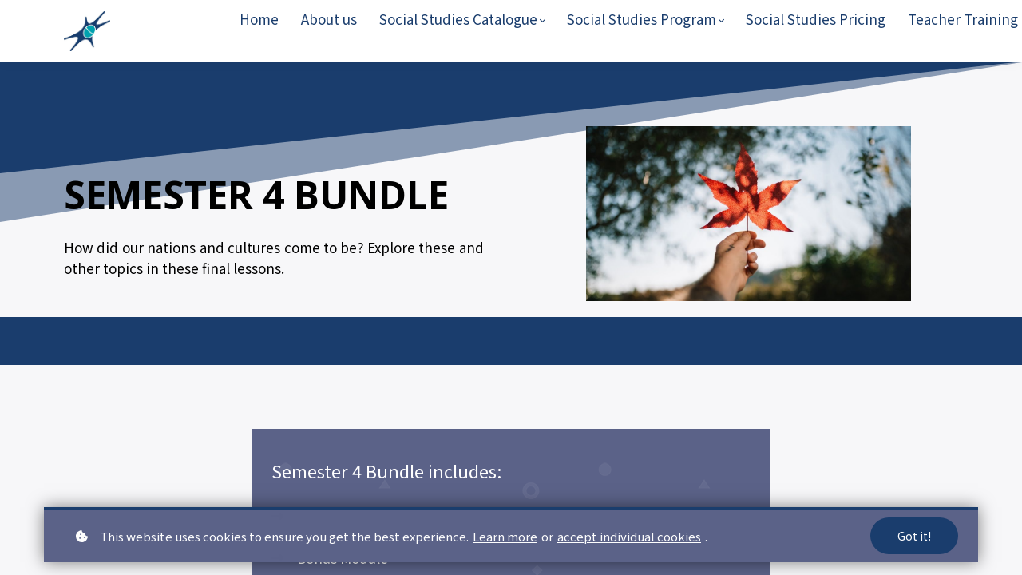

--- FILE ---
content_type: text/html;charset=UTF-8
request_url: https://www.jrthinktank.com/bundle/semester-4-bundle
body_size: 55728
content:

<!DOCTYPE html>
<html lang="en">
    <head>
        
    <title>Semester 4 Bundle</title>


     <meta charset="UTF-8"> 
     <meta name="viewport" content="width=device-width, initial-scale=1"> 
     <meta name="description" content="How did our nations and cultures come to be?  Explore these and other topics in these final lessons."> 
     <meta name="keywords" content="Module 7 Nation-building, Module 8 Contemporary Culture, Module Bonus Worldview *FREE"> 
     <meta name="author" content="Junior Think Tank Academy"> 
     <meta name="twitter:card" content="summary_large_image"> 
     <meta name="twitter:site" content="@"> 
     <meta name="twitter:title" content="Semester 4 Bundle"> 
     <meta name="twitter:description" content="How did our nations and cultures come to be?  Explore these and other topics in these final lessons."> 
     <meta name="twitter:image" content="https://lwfiles.mycourse.app/homeschoolcalgary-public/20993b889d9f314b6e0dee4d68e5fda2.png"> 
     <meta property="og:url" content="https://www.jrthinktank.com/bundle/semester-4-bundle"> 
     <meta property="og:type" content="product"> 
     <meta property="og:title" content="Semester 4 Bundle"> 
     <meta property="og:image" content="https://lwfiles.mycourse.app/homeschoolcalgary-public/20993b889d9f314b6e0dee4d68e5fda2.png"> 
     <meta property="og:description" content="How did our nations and cultures come to be?  Explore these and other topics in these final lessons."> 
     <meta property="og:site_name" content="Junior Think Tank Academy"> 
     <meta property="article:publisher" content="https://www.facebook.com/Jr-Think-Tank-112517280452796/"> 
     <meta name="twitter:label1" content="Price"> 
     <meta name="twitter:data1" content="CA$120"> 
     <meta property="product:price:amount" content="120"> 
     <meta property="product:price:currency" content="CAD"> 
     <meta property="product:sale_price:amount" content="120"> 
     <meta property="product:sale_price:currency" content="CAD"> 
     <meta property="product:original_price:amount" content="120"> 
     <meta property="product:original_price:currency" content="CAD"> 
     <meta name="csrf-token" content="354f8ea6eda2cb2d2f5f4b07dc003f7db4396722f91fd9ee92d297b198cff500"> 

    <link rel="canonical" href="https://www.jrthinktank.com/bundle/semester-4-bundle"/>
		<link rel="icon" type="image/png" href="https://lwfiles.mycourse.app/homeschoolcalgary-public/b5989a89b6e396d0d507e03f2184d4f3.png">
		<link rel="apple-touch-icon" type="image/png" href="https://lwfiles.mycourse.app/homeschoolcalgary-public/b5989a89b6e396d0d507e03f2184d4f3.png">
		<script type='text/javascript'>var me=false;var environment='production';var imagePath='https://cdn.mycourse.app/v3.74.2';var server='//www.jrthinktank.com/api/';var fileServer='https://api.us-e1.learnworlds.com/';var api='https://api.us-e1.learnworlds.com/';var lw_client='5e961a47fc128d69f3428434';var serverImg='https://lwfiles.mycourse.app/homeschoolcalgary-public/';var subscriptionMode=false;var paymentsURL='https://www.jrthinktank.com/payment?product_id=';var clientURL='//www.jrthinktank.com';var SITENAME='Junior Think Tank Academy';var WHITELABEL=true;var WHITELABEL_SETTINGS='{"learn_more_admin_disabled":false,"learn_more_others_disabled":false}';var BILLING='C';var SITE_AFFILIATES={"active":false,"commissionRate":10,"cookieExpiration":30,"maturation":30,"selfRegister":true,"displayAffiliateCustomers":false,"displayAffiliateLeads":false,"products":[],"paymentMethods":["paypal"],"agreement":"","minAffiliateCommissionStatus":"mature","afterLoginNavigation":{"type":"dashboard","url":"","page":{"title":"Home","slug":"home"}}};var LWSettings={"deactive_components":{"ebook":false},"components_settings":{"dailynews":{"categories":false},"posts":{"tips":false,"livecode":false}}};var LWClient={"promotions":true,"bundles":true,"integrations":true,"advanced_integrations":true,"financial_gateways":true,"theming":true,"pages_templates":true,"pages_builder_starter":true,"pages_builder_advanced_templates":true,"course_unit_completion":true,"course_unit_navigation_sequential":true,"course_unit_navigation":true,"pages_builder":true,"instructors":25,"seat_managers":10,"affiliates":true,"affiliates_partial":true,"question_bank":true,"account_manager":true,"certifications":true,"import_assessment_from_xls":true,"advanced_analytics":true,"free_courses":true,"private_courses":true,"private_enroll":true,"interactive_video":true,"white_label":true,"gamification":true,"includes":true,"admins":true,"ebooks":true,"social":true,"multilanguage":true,"subscriptions":true,"videouploader":true,"api":true,"webhooks":true,"thank_you_page":true,"after_purchase_partial_settings":true,"after_purchase_settings":true,"pdf_watermark":true,"video_watermark":true,"video_transcript":true,"video_subtitles":true,"video_headings":true,"video_skin":true,"video_elements_basic":true,"video_elements_advanced":true,"video_thumbnail":true,"video_on_click_actions":true,"video_on_show_actions":true,"integration_zoom":true,"integration_webex":true,"integration_google_meet":true,"integration_teams":true,"integration_calendly":true,"integration_hubspot":true,"livesession_multiple_accounts":true,"scorm":true,"graded_scorm":true,"analytics_advanced_queries":true,"analytics_simple_queries":true,"custom_fonts":true,"custom_code_liquid_expressions":true,"mobile_app_submit":true,"file_assignment_course_unit":true,"popups":9223372036854775807,"user_login_permission":true,"site_flavor_export":true,"site_flavor_import":true,"site_templates":9223372036854775807,"report_scheduled_tasks_allowed":20,"bulk_actions":true,"import_users":true,"import_tags":true,"custom_auth_url":true,"new_assessment_marketing_form":true,"new_assessment_file_upload":true,"webcam_upload":true,"audio_upload":true,"saml":true,"openid":true,"user_roles_create_custom":true,"user_roles_segment":true,"user_impersonation":true,"user_roles_custom_roles_create_edit":9223372036854775807,"user_roles_predefined_roles_edit":true,"user_roles_assignable_user_roles":true,"user_roles_total_users_for_all_custom_roles":9223372036854775807,"automations":true,"user_groups":true,"user_groups_max_members":200,"nps":true,"qualification":true,"mobile_analytics":true,"signup_eligibility":true,"user_progress-mark-complete":true,"funnels":9223372036854775807,"tag_manager":true,"domain_rename":true,"mass_mails":true,"ai_reporting":true,"digital_credentials":true,"cross_school_resource_sharing":true,"same_school_resource_sharing_sync":true,"user_progress_matrix":true,"course_progress_matrix":true,"after_login_pages_based_on_user_tag":true,"assessments_video_response_time":40,"assessments_audio_response_time":120,"assessments_file_upload_size":20,"site_allowed_num_sso_settings":3,"referrals":true};var oauthInfo='lw_client=5e961a47fc128d69f3428434&access_token=';var assetsPath='https://cdn.mycourse.app/v3.74.2/_cdnAssets';var PAGES_IN_TOPBAR=[];var currencySymbol='CA$';var currencyCode='CAD';var currencySymbolPosition='LEFT_SIGN_NO_SPACE';var currencyDecimalsSeparator='.';var currencyThousandsSeparator=',';var currencyDecimalsNum='2';var currencyUseVedic=false;var SOCIAL_LOGINS=["facebook","twitter","linkedin","google","apple"];var ACTIVE_SSO_CONNECTIONS=[];var LW_AUTH_ENABLED=true;var SCHOOL_LOGO='b5989a89b6e396d0d507e03f2184d4f3.png';var LOGIN_FORM_TEMPLATE='loginForm2';var LOGIN_FORM_IMAGE='';var LWPackage='learning_center_yearly_3';var GATEWAYS=["stripe"];var COURSE_CONTINUE_SETTING='course';var MOBILE_SETTINGS={"mobile_logo":"","mobile_site_name":"","mobile_landing_page":null,"mobile_description":"Login to start learning","mobile_social_facebook_text":"Sign in with Facebook","mobile_social_twitter_text":"Sign in with Twitter","mobile_social_linkedin_text":"Sign in with Linkedin","mobile_social_google_text":"Sign in with Google","disabled_signup_alert_title":"Registration Disabled","disabled_signup_alert_text":"Please visit the school page from your browser in order to register and then use the app to access your courses.","disabled_signup_label_translation":"Registration is unavailable while using the app","mobile_signup":false,"mobile_social_display":false,"mobile_display_free_courses":false,"mobile_display_paid_courses":false,"mobile_allow_purchase":false};var DP_SETTINGS={"type":"custom","cookies":true,"marketing":true,"email":true,"deletion_request":false};var WEGLOT_ACTIVE=false;var DP_EU=false;var SITE_DISABLE_SIGNUP=false;var SITE_TRIGGER_USER_SIGNUP_ELIGIBILITY_CHECK=false;var ACTIVE_SITE_TEMPLATE='5f9b0635fc128d5f01306750';var SITE_SOCIAL_FACEBOOK='https://www.facebook.com/Jr-Think-Tank-112517280452796/';var SITE_SOCIAL_TWITTER='';var SITE_SOCIAL_INSTAGRAM='';var SITE_SOCIAL_YOUTUBE='';var SITE_SOCIAL_LINKEDIN='https://www.linkedin.com/company/junior-think-tank-academy/';var SITE_SOCIAL_PINTEREST='';var SITE_DISABLED_APPS=["dailynews","workpad","people"];var USER_CUSTOM_FIELDS=[{"active":true,"required":true,"name":"Province or Territory","signup_name":"Province or Territory","type":"text","key":"cf_provinceorterritory","icon_id":"nameIcon","icon_class":"","autotag":false,"user_value":null,"placeholder":null,"enable_validation":false,"constraint_rule":"custom","validation_regex":"\/\/","validation_fail_message":"","checkbox_label":null}];var USER_SIGNUP_FIELDS=[{"active":true,"required":true,"type":"text","name":"username","order":"10","translationKey":"common.sign_up_what_name","placeholderTranslationKey":"common.sign_up_name"},{"active":true,"required":true,"type":"email","name":"email","order":"20","translationKey":"common.sign_up_what_email","placeholderTranslationKey":"common.sign_up_email"},{"active":true,"required":true,"type":"password","name":"password","order":"30","translationKey":"common.sign_up_what_password","placeholderTranslationKey":"common.sign_up_password"},{"active":true,"required":true,"type":"text","name":"country","order":"60","translationKey":"common.sign_up_what_country","placeholderTranslationKey":"common.sign_up_country"},{"active":true,"required":true,"type":"text","name":"company","order":"90","translationKey":"common.sign_up_what_company","placeholderTranslationKey":"common.sign_up_company"},{"active":true,"required":false,"name":"optin","order":"160","translationKey":"common.sign_up_optin","type":"checkbox"},{"active":true,"required":true,"name":"terms","order":"170","translationKey":"common.sign_up_termsaccept","link":"\/terms","translationKeyLink":"common.sign_up_terms","type":"terms"},{"active":true,"required":true,"name":"Province or Territory","signup_name":"Province or Territory","type":"text","key":"cf_provinceorterritory","icon_id":"nameIcon","icon_class":"","autotag":false,"user_value":null,"placeholder":null,"enable_validation":false,"constraint_rule":"custom","validation_regex":"\/\/","validation_fail_message":"","checkbox_label":null,"translationKey":"","customField":true}];var STYLES_CUSTOM_FONTS=[];var INVOICE_ADDITIONAL=false;var INVOICE_ADDITIONAL_REQUIRED=false;var INVOICE_ADDITIONAL_AUTOFILLED=true;var INVOICE_ADDITIONAL_LABEL='';var INVOICE_ADDITIONAL_TITLE='';var FINANCIAL_BILLING_INFO={"active":false,"locked":{"bf_name":{"values":{"active":true,"required":true},"disable":{"active":true,"required":true},"integrations":["stripe"]},"bf_address":{"values":{"active":true,"required":true},"disable":{"active":true,"required":true},"integrations":["stripe"]},"bf_country":{"values":{"active":true,"required":true},"disable":{"active":true,"required":true},"integrations":["stripe"]},"bf_postalcode":{"values":{"active":true,"required":true},"disable":{"active":true,"required":true},"integrations":["stripe"]},"bf_city":{"values":{"active":true},"disable":{"active":true},"integrations":["stripe"]},"bf_brazilian_tax_id":{"values":{"active":true},"disable":{"active":true},"integrations":["stripe"]},"bf_brazilian_states":{"values":{"active":true},"disable":{"active":true},"integrations":["stripe"]}},"standard_enabled":true,"standard":[{"active":true,"required":true,"name":"Name","signup_name":null,"type":"text","key":"bf_name","icon_id":"nameIcon","icon_class":"","user_value":null,"placeholder":null,"enable_validation":false,"constraint_rule":"custom","validation_regex":"\/\/","validation_fail_message":"","checkbox_label":null,"isFullWidth":false},{"active":true,"required":true,"name":"Address","signup_name":null,"type":"text","key":"bf_address","icon_id":"nameIcon","icon_class":"","user_value":null,"placeholder":null,"enable_validation":false,"constraint_rule":"custom","validation_regex":"\/\/","validation_fail_message":"","checkbox_label":null,"isFullWidth":false},{"active":true,"required":false,"name":"City","signup_name":null,"type":"text","key":"bf_city","icon_id":"nameIcon","icon_class":"","user_value":null,"placeholder":null,"enable_validation":false,"constraint_rule":"custom","validation_regex":"\/\/","validation_fail_message":"","checkbox_label":null,"isFullWidth":false},{"active":true,"required":true,"name":"Postal code","signup_name":null,"type":"text","key":"bf_postalcode","icon_id":"nameIcon","icon_class":"","user_value":null,"placeholder":null,"enable_validation":false,"constraint_rule":"custom","validation_regex":"\/\/","validation_fail_message":"","checkbox_label":null,"isFullWidth":false},{"active":true,"required":true,"name":"Country","signup_name":null,"type":"dropdown","key":"bf_country","icon_id":"nameIcon","icon_class":"","user_value":null,"placeholder":null,"enable_validation":false,"constraint_rule":"custom","validation_regex":"\/\/","validation_fail_message":"","checkbox_label":null,"isFullWidth":false,"options":[{"field_name":"Afghanistan","field_value":"AF"},{"field_name":"\u00c5land Islands","field_value":"AX"},{"field_name":"Albania","field_value":"AL"},{"field_name":"Algeria","field_value":"DZ"},{"field_name":"American Samoa","field_value":"AS"},{"field_name":"Andorra","field_value":"AD"},{"field_name":"Angola","field_value":"AO"},{"field_name":"Anguilla","field_value":"AI"},{"field_name":"Antarctica","field_value":"AQ"},{"field_name":"Antigua and Barbuda","field_value":"AG"},{"field_name":"Argentina","field_value":"AR"},{"field_name":"Armenia","field_value":"AM"},{"field_name":"Aruba","field_value":"AW"},{"field_name":"Australia","field_value":"AU"},{"field_name":"Austria","field_value":"AT"},{"field_name":"Azerbaijan","field_value":"AZ"},{"field_name":"Bahamas","field_value":"BS"},{"field_name":"Bahrain","field_value":"BH"},{"field_name":"Bangladesh","field_value":"BD"},{"field_name":"Barbados","field_value":"BB"},{"field_name":"Belarus","field_value":"BY"},{"field_name":"Belgium","field_value":"BE"},{"field_name":"Belize","field_value":"BZ"},{"field_name":"Benin","field_value":"BJ"},{"field_name":"Bermuda","field_value":"BM"},{"field_name":"Bhutan","field_value":"BT"},{"field_name":"Bolivia, Plurinational State of","field_value":"BO"},{"field_name":"Bonaire, Sint Eustatius and Saba","field_value":"BQ"},{"field_name":"Bosnia and Herzegovina","field_value":"BA"},{"field_name":"Botswana","field_value":"BW"},{"field_name":"Bouvet Island","field_value":"BV"},{"field_name":"Brazil","field_value":"BR"},{"field_name":"British Indian Ocean Territory","field_value":"IO"},{"field_name":"Brunei Darussalam","field_value":"BN"},{"field_name":"Bulgaria","field_value":"BG"},{"field_name":"Burkina Faso","field_value":"BF"},{"field_name":"Burundi","field_value":"BI"},{"field_name":"Cambodia","field_value":"KH"},{"field_name":"Cameroon","field_value":"CM"},{"field_name":"Canada","field_value":"CA"},{"field_name":"Cape Verde","field_value":"CV"},{"field_name":"Cayman Islands","field_value":"KY"},{"field_name":"Central African Republic","field_value":"CF"},{"field_name":"Chad","field_value":"TD"},{"field_name":"Chile","field_value":"CL"},{"field_name":"China","field_value":"CN"},{"field_name":"Christmas Island","field_value":"CX"},{"field_name":"Cocos (Keeling) Islands","field_value":"CC"},{"field_name":"Colombia","field_value":"CO"},{"field_name":"Comoros","field_value":"KM"},{"field_name":"Congo","field_value":"CG"},{"field_name":"Congo, the Democratic Republic of the","field_value":"CD"},{"field_name":"Cook Islands","field_value":"CK"},{"field_name":"Costa Rica","field_value":"CR"},{"field_name":"C\u00f4te d'Ivoire","field_value":"CI"},{"field_name":"Croatia","field_value":"HR"},{"field_name":"Cuba","field_value":"CU"},{"field_name":"Cura\u00e7ao","field_value":"CW"},{"field_name":"Cyprus","field_value":"CY"},{"field_name":"Czech Republic","field_value":"CZ"},{"field_name":"Denmark","field_value":"DK"},{"field_name":"Djibouti","field_value":"DJ"},{"field_name":"Dominica","field_value":"DM"},{"field_name":"Dominican Republic","field_value":"DO"},{"field_name":"Ecuador","field_value":"EC"},{"field_name":"Egypt","field_value":"EG"},{"field_name":"El Salvador","field_value":"SV"},{"field_name":"Equatorial Guinea","field_value":"GQ"},{"field_name":"Eritrea","field_value":"ER"},{"field_name":"Estonia","field_value":"EE"},{"field_name":"Ethiopia","field_value":"ET"},{"field_name":"Falkland Islands (Malvinas)","field_value":"FK"},{"field_name":"Faroe Islands","field_value":"FO"},{"field_name":"Fiji","field_value":"FJ"},{"field_name":"Finland","field_value":"FI"},{"field_name":"France","field_value":"FR"},{"field_name":"French Guiana","field_value":"GF"},{"field_name":"French Polynesia","field_value":"PF"},{"field_name":"French Southern Territories","field_value":"TF"},{"field_name":"Gabon","field_value":"GA"},{"field_name":"Gambia","field_value":"GM"},{"field_name":"Georgia","field_value":"GE"},{"field_name":"Germany","field_value":"DE"},{"field_name":"Ghana","field_value":"GH"},{"field_name":"Gibraltar","field_value":"GI"},{"field_name":"Greece","field_value":"GR"},{"field_name":"Greenland","field_value":"GL"},{"field_name":"Grenada","field_value":"GD"},{"field_name":"Guadeloupe","field_value":"GP"},{"field_name":"Guam","field_value":"GU"},{"field_name":"Guatemala","field_value":"GT"},{"field_name":"Guernsey","field_value":"GG"},{"field_name":"Guinea","field_value":"GN"},{"field_name":"Guinea-Bissau","field_value":"GW"},{"field_name":"Guyana","field_value":"GY"},{"field_name":"Haiti","field_value":"HT"},{"field_name":"Heard Island and McDonald Islands","field_value":"HM"},{"field_name":"Holy See (Vatican City State)","field_value":"VA"},{"field_name":"Honduras","field_value":"HN"},{"field_name":"Hong Kong","field_value":"HK"},{"field_name":"Hungary","field_value":"HU"},{"field_name":"Iceland","field_value":"IS"},{"field_name":"India","field_value":"IN"},{"field_name":"Indonesia","field_value":"ID"},{"field_name":"Iran, Islamic Republic of","field_value":"IR"},{"field_name":"Iraq","field_value":"IQ"},{"field_name":"Ireland","field_value":"IE"},{"field_name":"Isle of Man","field_value":"IM"},{"field_name":"Israel","field_value":"IL"},{"field_name":"Italy","field_value":"IT"},{"field_name":"Jamaica","field_value":"JM"},{"field_name":"Japan","field_value":"JP"},{"field_name":"Jersey","field_value":"JE"},{"field_name":"Jordan","field_value":"JO"},{"field_name":"Kazakhstan","field_value":"KZ"},{"field_name":"Kenya","field_value":"KE"},{"field_name":"Kiribati","field_value":"KI"},{"field_name":"Korea, Democratic People's Republic of","field_value":"KP"},{"field_name":"Korea, Republic of","field_value":"KR"},{"field_name":"Kuwait","field_value":"KW"},{"field_name":"Kyrgyzstan","field_value":"KG"},{"field_name":"Lao People's Democratic Republic","field_value":"LA"},{"field_name":"Latvia","field_value":"LV"},{"field_name":"Lebanon","field_value":"LB"},{"field_name":"Lesotho","field_value":"LS"},{"field_name":"Liberia","field_value":"LR"},{"field_name":"Libya","field_value":"LY"},{"field_name":"Liechtenstein","field_value":"LI"},{"field_name":"Lithuania","field_value":"LT"},{"field_name":"Luxembourg","field_value":"LU"},{"field_name":"Macao","field_value":"MO"},{"field_name":"Macedonia, the former Yugoslav Republic of","field_value":"MK"},{"field_name":"Madagascar","field_value":"MG"},{"field_name":"Malawi","field_value":"MW"},{"field_name":"Malaysia","field_value":"MY"},{"field_name":"Maldives","field_value":"MV"},{"field_name":"Mali","field_value":"ML"},{"field_name":"Malta","field_value":"MT"},{"field_name":"Marshall Islands","field_value":"MH"},{"field_name":"Martinique","field_value":"MQ"},{"field_name":"Mauritania","field_value":"MR"},{"field_name":"Mauritius","field_value":"MU"},{"field_name":"Mayotte","field_value":"YT"},{"field_name":"Mexico","field_value":"MX"},{"field_name":"Micronesia, Federated States of","field_value":"FM"},{"field_name":"Moldova, Republic of","field_value":"MD"},{"field_name":"Monaco","field_value":"MC"},{"field_name":"Mongolia","field_value":"MN"},{"field_name":"Montenegro","field_value":"ME"},{"field_name":"Montserrat","field_value":"MS"},{"field_name":"Morocco","field_value":"MA"},{"field_name":"Mozambique","field_value":"MZ"},{"field_name":"Myanmar","field_value":"MM"},{"field_name":"Namibia","field_value":"NA"},{"field_name":"Nauru","field_value":"NR"},{"field_name":"Nepal","field_value":"NP"},{"field_name":"Netherlands","field_value":"NL"},{"field_name":"New Caledonia","field_value":"NC"},{"field_name":"New Zealand","field_value":"NZ"},{"field_name":"Nicaragua","field_value":"NI"},{"field_name":"Niger","field_value":"NE"},{"field_name":"Nigeria","field_value":"NG"},{"field_name":"Niue","field_value":"NU"},{"field_name":"Norfolk Island","field_value":"NF"},{"field_name":"Northern Mariana Islands","field_value":"MP"},{"field_name":"Norway","field_value":"NO"},{"field_name":"Oman","field_value":"OM"},{"field_name":"Pakistan","field_value":"PK"},{"field_name":"Palau","field_value":"PW"},{"field_name":"Palestinian Territory, Occupied","field_value":"PS"},{"field_name":"Panama","field_value":"PA"},{"field_name":"Papua New Guinea","field_value":"PG"},{"field_name":"Paraguay","field_value":"PY"},{"field_name":"Peru","field_value":"PE"},{"field_name":"Philippines","field_value":"PH"},{"field_name":"Pitcairn","field_value":"PN"},{"field_name":"Poland","field_value":"PL"},{"field_name":"Portugal","field_value":"PT"},{"field_name":"Puerto Rico","field_value":"PR"},{"field_name":"Qatar","field_value":"QA"},{"field_name":"R\u00e9union","field_value":"RE"},{"field_name":"Romania","field_value":"RO"},{"field_name":"Russian Federation","field_value":"RU"},{"field_name":"Rwanda","field_value":"RW"},{"field_name":"Saint Barth\u00e9lemy","field_value":"BL"},{"field_name":"Saint Helena, Ascension and Tristan da Cunha","field_value":"SH"},{"field_name":"Saint Kitts and Nevis","field_value":"KN"},{"field_name":"Saint Lucia","field_value":"LC"},{"field_name":"Saint Martin (French part)","field_value":"MF"},{"field_name":"Saint Pierre and Miquelon","field_value":"PM"},{"field_name":"Saint Vincent and the Grenadines","field_value":"VC"},{"field_name":"Samoa","field_value":"WS"},{"field_name":"San Marino","field_value":"SM"},{"field_name":"Sao Tome and Principe","field_value":"ST"},{"field_name":"Saudi Arabia","field_value":"SA"},{"field_name":"Senegal","field_value":"SN"},{"field_name":"Serbia","field_value":"RS"},{"field_name":"Seychelles","field_value":"SC"},{"field_name":"Sierra Leone","field_value":"SL"},{"field_name":"Singapore","field_value":"SG"},{"field_name":"Sint Maarten (Dutch part)","field_value":"SX"},{"field_name":"Slovakia","field_value":"SK"},{"field_name":"Slovenia","field_value":"SI"},{"field_name":"Solomon Islands","field_value":"SB"},{"field_name":"Somalia","field_value":"SO"},{"field_name":"South Africa","field_value":"ZA"},{"field_name":"South Georgia and the South Sandwich Islands","field_value":"GS"},{"field_name":"South Sudan","field_value":"SS"},{"field_name":"Spain","field_value":"ES"},{"field_name":"Sri Lanka","field_value":"LK"},{"field_name":"Sudan","field_value":"SD"},{"field_name":"Suriname","field_value":"SR"},{"field_name":"Svalbard and Jan Mayen","field_value":"SJ"},{"field_name":"Swaziland","field_value":"SZ"},{"field_name":"Sweden","field_value":"SE"},{"field_name":"Switzerland","field_value":"CH"},{"field_name":"Syrian Arab Republic","field_value":"SY"},{"field_name":"Taiwan","field_value":"TW"},{"field_name":"Tajikistan","field_value":"TJ"},{"field_name":"Tanzania, United Republic of","field_value":"TZ"},{"field_name":"Thailand","field_value":"TH"},{"field_name":"Timor-Leste","field_value":"TL"},{"field_name":"Togo","field_value":"TG"},{"field_name":"Tokelau","field_value":"TK"},{"field_name":"Tonga","field_value":"TO"},{"field_name":"Trinidad and Tobago","field_value":"TT"},{"field_name":"Tunisia","field_value":"TN"},{"field_name":"Turkey","field_value":"TR"},{"field_name":"Turkmenistan","field_value":"TM"},{"field_name":"Turks and Caicos Islands","field_value":"TC"},{"field_name":"Tuvalu","field_value":"TV"},{"field_name":"Uganda","field_value":"UG"},{"field_name":"Ukraine","field_value":"UA"},{"field_name":"United Arab Emirates","field_value":"AE"},{"field_name":"United Kingdom","field_value":"GB"},{"field_name":"United States","field_value":"US"},{"field_name":"United States Minor Outlying Islands","field_value":"UM"},{"field_name":"Uruguay","field_value":"UY"},{"field_name":"Uzbekistan","field_value":"UZ"},{"field_name":"Vanuatu","field_value":"VU"},{"field_name":"Venezuela, Bolivarian Republic of","field_value":"VE"},{"field_name":"Viet Nam","field_value":"VN"},{"field_name":"Virgin Islands, British","field_value":"VG"},{"field_name":"Virgin Islands, U.S.","field_value":"VI"},{"field_name":"Wallis and Futuna","field_value":"WF"},{"field_name":"Western Sahara","field_value":"EH"},{"field_name":"Yemen","field_value":"YE"},{"field_name":"Zambia","field_value":"ZM"},{"field_name":"Zimbabwe","field_value":"ZW"}]},{"active":true,"required":false,"name":"Business TAX ID","signup_name":null,"type":"text","key":"bf_taxid","icon_id":"nameIcon","icon_class":"","user_value":null,"placeholder":null,"enable_validation":false,"constraint_rule":"custom","validation_regex":"\/\/","validation_fail_message":"","checkbox_label":null,"isFullWidth":false}],"boleto":[{"active":true,"required":false,"name":"Brazilian Tax ID","signup_name":null,"type":"text","key":"bf_brazilian_tax_id","icon_id":"nameIcon","icon_class":"","user_value":null,"placeholder":null,"enable_validation":true,"constraint_rule":"custom","validation_regex":"\/^([0-9]{3}|[0-9]{2}).[0-9]{3}.[0-9]{3}([-][0-9]{2}|(\/([0-9]{4}\\-([0-9]{2}))))$\/","validation_fail_message":"Invalid Tax id format. Example 000.000.000-00 or 00.000.000\/0000-00","checkbox_label":null,"isFullWidth":false},{"active":true,"required":false,"name":"Brazilian State","signup_name":null,"type":"dropdown","key":"bf_brazilian_states","icon_id":"nameIcon","icon_class":"","user_value":null,"placeholder":null,"enable_validation":false,"constraint_rule":"custom","validation_regex":"\/\/","validation_fail_message":"","checkbox_label":null,"isFullWidth":false,"options":[{"field_name":"Acre","field_value":"AC"},{"field_name":"Alagoas","field_value":"AL"},{"field_name":"Amap\u00e1","field_value":"AP"},{"field_name":"Amazonas","field_value":"AM"},{"field_name":"Bahia","field_value":"BA"},{"field_name":"Cear\u00e1","field_value":"CE"},{"field_name":"Distrito Federal","field_value":"DF"},{"field_name":"Esp\u00edrito Santo","field_value":"ES"},{"field_name":"Goi\u00e1s","field_value":"GO"},{"field_name":"Maranh\u00e3o","field_value":"MA"},{"field_name":"Mato Grosso","field_value":"MT"},{"field_name":"Mato Grosso do Sul","field_value":"MS"},{"field_name":"Minas Gerais","field_value":"MG"},{"field_name":"Par\u00e1","field_value":"PA"},{"field_name":"Para\u00edba","field_value":"PB"},{"field_name":"Paran\u00e1","field_value":"PR"},{"field_name":"Pernambuco","field_value":"PE"},{"field_name":"Piau\u00ed","field_value":"PI"},{"field_name":"Rio de Janeiro","field_value":"RJ"},{"field_name":"Rio Grande do Norte","field_value":"RN"},{"field_name":"Rio Grande do Sul","field_value":"RS"},{"field_name":"Rond\u00f4nia","field_value":"RO"},{"field_name":"Roraima","field_value":"RR"},{"field_name":"Santa Catarina","field_value":"SC"},{"field_name":"S\u00e3o Paulo","field_value":"SP"},{"field_name":"Sergipe","field_value":"SE"},{"field_name":"Tocantins","field_value":"TO"}]}],"boleto_enabled":false,"fields":[]};var TAX_SERVICE={"name":"","enabled":null,"has_billing_details":false,"has_checkout_tax_analysis":false,"has_stripe_tax_rates":false,"has_invoice_preview":false,"has_business_tax_validation":false,"throws_errors":false};var STRIPE_ACCOUNT_COUNTRY='CA';var STRIPE_CONNECT_ACCOUNT_ID='acct_1Hd35WEiOs2YlFkX';var ACTIVE_STRIPE_SOURCE_PAYMENT_METHODS=[];var FINANCIAL_STRIPE_BILLING_ADDRESS=false;var FINANCIAL_STRIPE_DISABLE_LINK=false;var FINANCIAL_STRIPE_VAT=false;var FINANCIAL_TERMS=true;var SCHOOL_SUPPORT={"teacher":{"id":"5eda4b25fc128d6a8e1da093","username":"Lively Nova-Simpson"},"tech":{"id":"5e961a51fc128d69f3428436","username":"Steven Simpson"}};var currentSiteTemplateStyles={"typography":{"*":{"fontFamily":"Barlow"},"learnworlds-heading-large":{"fontFamily":"Open Sans","fontWeight":"bold","fontSize":54,"letterSpacing":"0","lineHeight":"1.2","textTransform":"none"},"learnworlds-heading-normal":{"fontFamily":"Open Sans","fontWeight":"bold","fontSize":48,"letterSpacing":"0","lineHeight":"1.2","textTransform":"none"},"learnworlds-heading-small":{"fontFamily":"Open Sans","fontWeight":"bold","fontSize":38,"letterSpacing":"0","lineHeight":"1.2","textTransform":"none"},"learnworlds-subheading-large":{"fontFamily":"Open Sans","fontWeight":"bold","fontSize":48,"letterSpacing":"0","lineHeight":"1.2","textTransform":"none"},"learnworlds-subheading-normal":{"fontFamily":"Open Sans","fontWeight":"bold","fontSize":38,"letterSpacing":"0","lineHeight":"1.2","textTransform":"none"},"learnworlds-subheading-small":{"fontFamily":"Open Sans","fontWeight":"bold","fontSize":23,"letterSpacing":"0","lineHeight":"1.2","textTransform":"none"},"learnworlds-heading3-large":{"fontFamily":"Open Sans","fontWeight":"bold","fontSize":38,"letterSpacing":"0","lineHeight":"1.4","textTransform":"none"},"learnworlds-heading3-normal":{"fontFamily":"Open Sans","fontWeight":"bold","fontSize":23,"letterSpacing":"0","lineHeight":"1.4","textTransform":"none"},"learnworlds-heading3-small":{"fontFamily":"Open Sans","fontWeight":"bold","fontSize":18,"letterSpacing":"0","lineHeight":"1.4","textTransform":"none"},"learnworlds-heading4-large":{"fontFamily":"Open Sans","fontWeight":"bold","fontSize":23,"letterSpacing":"0","lineHeight":"1.4","textTransform":"none"},"learnworlds-heading4-normal":{"fontFamily":"Open Sans","fontWeight":"bold","fontSize":18,"letterSpacing":"0","lineHeight":"1.4","textTransform":"none"},"learnworlds-heading4-small":{"fontFamily":"Open Sans","fontWeight":"bold","fontSize":14,"letterSpacing":"0","lineHeight":"1.4","textTransform":"none"},"learnworlds-main-text-huge":{"fontFamily":"Noto Sans JP","fontSize":32,"fontWeight":"300","letterSpacing":"0","lineHeight":"1","textTransform":"none"},"learnworlds-main-text-very-large":{"fontFamily":"Noto Sans JP","fontSize":26,"fontWeight":"normal","letterSpacing":"0","lineHeight":"1.55","textTransform":"none"},"learnworlds-main-text-large":{"fontFamily":"Noto Sans JP","fontSize":22,"fontWeight":"normal","letterSpacing":"0","lineHeight":"1.55","textTransform":"none"},"learnworlds-main-text-normal":{"fontFamily":"Noto Sans JP","fontSize":17,"fontWeight":"normal","letterSpacing":"0","lineHeight":"1.55","textTransform":"none"},"learnworlds-main-text-small":{"fontFamily":"Noto Sans JP","fontSize":15,"fontWeight":"normal","letterSpacing":"0","lineHeight":"1.55","textTransform":"none"},"learnworlds-main-text-very-small":{"fontFamily":"Noto Sans JP","fontSize":13,"fontWeight":"normal","letterSpacing":"0","lineHeight":"1.55","textTransform":"none"},"learnworlds-main-text-tiny":{"fontFamily":"Noto Sans JP","fontSize":10,"fontWeight":"normal","letterSpacing":"0","lineHeight":"1.55","textTransform":"none"},"learnworlds-overline-text":{"fontFamily":"Noto Sans JP","fontSize":15,"fontWeight":"bold","letterSpacing":"0.1","lineHeight":"1.55","textTransform":"uppercase"},"learnworlds-quote-text":{"fontFamily":"Noto Sans JP","fontSize":32,"fontWeight":"normal","letterSpacing":"0","lineHeight":"1.55","textTransform":"none"},"learnworlds-size-small":{"paddingBottom":"40","paddingTop":"40"},"learnworlds-size-normal":{"paddingBottom":"80","paddingTop":"80"},"learnworlds-size-large":{"paddingBottom":"120","paddingTop":"120"},"learnworlds-size-extra-large":{"paddingBottom":"160","paddingTop":"160"}},"input":{"learnworlds-button-large":{"fontFamily":"Noto Sans JP","fontWeight":"normal","fontSize":20,"letterSpacing":"0","textTransform":"none","borderRadius":62,"paddingTop":20,"paddingRight":60,"paddingBottom":20,"paddingLeft":60},"learnworlds-button-normal":{"fontFamily":"Noto Sans JP","fontWeight":"normal","fontSize":16,"letterSpacing":"0","textTransform":"none","borderRadius":36,"paddingTop":15,"paddingRight":40,"paddingBottom":15,"paddingLeft":40},"learnworlds-button-small":{"fontFamily":"Noto Sans JP","fontWeight":"normal","fontSize":14,"letterSpacing":"0","textTransform":"none","borderRadius":30,"paddingTop":11,"paddingRight":32,"paddingBottom":11,"paddingLeft":32},"learnworlds-input-large":{"fontFamily":"Noto Sans JP","fontSize":20,"lineHeight":"1","fontWeight":"normal","letterSpacing":"0","textTransform":"none","paddingTop":20,"paddingRight":20,"paddingBottom":20,"paddingLeft":20,"borderRadius":36},"learnworlds-input-normal":{"fontFamily":"Noto Sans JP","fontSize":18,"lineHeight":"1","fontWeight":"normal","letterSpacing":"0","textTransform":"none","paddingTop":15,"paddingRight":15,"paddingBottom":15,"paddingLeft":15,"borderRadius":36},"learnworlds-input-small":{"fontFamily":"Noto Sans JP","fontSize":14,"lineHeight":"1","fontWeight":"normal","letterSpacing":"0","textTransform":"none","paddingTop":11,"paddingRight":11,"paddingBottom":11,"paddingLeft":11,"borderRadius":30}},"colors":{"lw-brand-bg":{"color":"#1A3D6D","textType":"light","lessVars":{"brand-color":"#1A3D6D","text-over-brandbg-color":"@light-text-color"}},"lw-dark-bg":{"color":"#5B6288","textType":"light","lessVars":{"dark-bg-color":"#5B6288","text-over-darkbg-color":"@light-text-color"}},"lw-light-bg":{"color":"#F7F7F9","textType":"dark","lessVars":{"light-bg-color":"#F7F7F9","text-over-lightbg-color":"@dark-text-color"}},"lw-brand-accent1-bg":{"color":"#419FA5","textType":"light","lessVars":{"brand-accent1-color":"#419FA5","text-over-brandaccent1bg-color":"@light-text-color"}},"lw-brand-accent2-bg":{"color":"#7A97AB","textType":"light","lessVars":{"brand-accent2-color":"#7A97AB","text-over-brandaccent2bg-color":"@light-text-color"}},"lw-light-text":{"color":"#FFFFFF","lessVars":{"lw-light-text":"#ffffff","light-text-color":"#FFFFFF"}},"lw-dark-text":{"color":"#000000","lessVars":{"lw-dark-text":"#18364A","dark-text-color":"#000000"}},"lw-body-bg":{"color":"#FFFFFF","textType":"dark","lessVars":{"body-bg":"#ffffff","body-bg-color":"#FFFFFF","text-over-bodybg-color":"@dark-text-color"}},"lw-link-text":{"color":"#694EFF","lessVars":{"link-text-color":"#694EFF"}}},"fonts":["Open Sans","Noto Sans JP","Montserrat"]};var admins_commission=false;var assessments_video_response_time=40;var assessments_audio_response_time=120;var assessments_file_upload_size=20;var COMPANION_URL='https://medialibrary.mycourse.app';var dateFormat={"short":"DD MMM YYYY","shortWithTime":"DD MMM YYYY HH:mm","long":"D MMMM, YYYY","longWithTime":"D MMMM, YYYY HH:mm"};var site_enable_contextual_cookies=false;var SITE_PASSWORD_SETTINGS={"has_unmask_enabled":true,"has_confirm_enabled":false,"minimum_characters":"6","maximum_characters":"50","check_uppercase":false,"check_lowercase":false,"check_digit":false,"check_special_chars":false};var userImpersonation=false;var activeSiteTemplate='5f9b0635fc128d5f01306750';</script>
		<script type='text/javascript'>var pageState={"id":"64c3f07cc28dd5919b09db55","slug":"semester-4-bundle","pageSource":null,"sections":{"section_1690552897790_385":{"sectionType":"bundle-overview-section","sectionId":"section_1690552897790_385","styles":{"desktop":{"#section_1690552897790_385 __DOT__on-bottom":{"width":"100%","height":"60px"},"#section_1690552897790_385 __DOT__on-top":[]}},"anchor":"","videoMediaData":{"params":{"autoplay":true,"mute":true,"loop":false,"popup":false}},"embedMediaData":null,"imageMediaData":null,"svgMediaData":null,"selectedMedia":"","version":"v1","responsiveHeightClass":{"desktop":"","tablet-portrait":"","tablet-landscape":"","smartphone-portrait":"","smartphone-landscape":""},"responsiveAlignmentClass":{"desktop":"","tablet-portrait":"","tablet-landscape":"","smartphone-portrait":"","smartphone-landscape":""},"itemVisibilitySettings":null,"itemVisibilityStartTime":null,"itemVisibilityEndTime":null},"section_1764625464862_2239":{"sectionType":"section","sectionId":"section_1764625464862_2239","styles":null,"anchor":"","videoMediaData":{"params":{"autoplay":true,"mute":true,"loop":false,"popup":false}},"embedMediaData":null,"imageMediaData":null,"svgMediaData":null,"selectedMedia":null,"version":"v1","responsiveHeightClass":{"desktop":"","tablet-portrait":"","tablet-landscape":"","smartphone-portrait":"","smartphone-landscape":""},"responsiveAlignmentClass":{"desktop":"","tablet-portrait":"","tablet-landscape":"","smartphone-portrait":"","smartphone-landscape":""},"itemVisibilitySettings":null,"itemVisibilityStartTime":null,"itemVisibilityEndTime":null}},"elements":{"el_1690552897790_379":{"elementType":"column-wrapper","elementId":"el_1690552897790_379","styles":null,"linkData":[],"responsiveAlignmentClass":{"desktop":"","tablet-portrait":"","tablet-landscape":"","smartphone-portrait":"","smartphone-landscape":""},"responsiveColumnGutterClass":{"desktop":"","tablet-portrait":"","tablet-landscape":"","smartphone-portrait":"","smartphone-landscape":""},"responsiveColumnsWrapperTypeClass":{"desktop":"","tablet-portrait":"","tablet-landscape":"","smartphone-portrait":"","smartphone-landscape":""},"itemVisibilitySettings":null},"el_1690552897790_380":{"elementType":"column","elementId":"el_1690552897790_380","styles":null,"linkData":[],"selectedMedia":"","imageMediaData":null,"svgMediaData":null,"responsiveAlignmentClass":{"desktop":"","tablet-portrait":"","tablet-landscape":"","smartphone-portrait":"","smartphone-landscape":""},"itemVisibilitySettings":null},"el_1690552897790_381":{"elementType":"column","elementId":"el_1690552897790_381","styles":null,"linkData":[],"selectedMedia":"Color","imageMediaData":{"title":"unsplash-OZY-FKGc5Ds","tags":null,"width":400,"height":225,"size":32,"name":"\/793a9867d0835450e1c2a43edd167623.jpeg","access":"public","created":1623436026.709706,"modified":1623436026.709706,"id":"60c3aafafc128d67c173ba0e","modifiedF":"2021-06-11 21:27:06","link":"https:\/\/lwfiles.mycourse.app\/homeschoolcalgary-public\/793a9867d0835450e1c2a43edd167623.jpeg","link_small":"https:\/\/api-lw4.learnworlds.com\/imagefile\/https:\/\/lwfiles.mycourse.app\/homeschoolcalgary-public\/793a9867d0835450e1c2a43edd167623.jpeg?client_id=5e961a47fc128d69f3428434&width=350&height=0","uploadFromUnsplash":false},"svgMediaData":null,"responsiveAlignmentClass":{"desktop":"","tablet-portrait":"","tablet-landscape":"","smartphone-portrait":"","smartphone-landscape":""},"itemVisibilitySettings":null},"el_1690552897790_382":{"version":"v1","elementType":"text","elementId":"el_1690552897790_382","styles":null,"linkData":[],"visibility":""},"el_1690552897790_383":{"version":"v1","elementType":"text","elementId":"el_1690552897790_383","styles":null,"linkData":[],"visibility":""},"el_1690552897790_384":{"elementType":"image","elementId":"el_1690552897790_384","styles":{"desktop":{"#el_1690552897790_384":{"width":"407px","height":"auto"}}},"linkData":[],"visibility":"","responsiveSelfAlignmentClass":{"desktop":"","tablet-portrait":"","tablet-landscape":"","smartphone-portrait":"","smartphone-landscape":""},"itemVisibilitySettings":null,"version":"v1","imageMediaData":{"title":"modified-image","tags":null,"width":1080,"height":582,"size":693,"name":"\/20993b889d9f314b6e0dee4d68e5fda2.png","access":"public","created":1709588723.697124,"modified":1709588723.697124,"user":{"username":"Lively Nova-Simpson"},"id":"65e640f3bbb6decd1306c1f5","modifiedF":"2024-03-04 23:45:23","link":"https:\/\/lwfiles.mycourse.app\/homeschoolcalgary-public\/20993b889d9f314b6e0dee4d68e5fda2.png","link_small":"https:\/\/api.us-e1.learnworlds.com\/imagefile\/https:\/\/lwfiles.mycourse.app\/homeschoolcalgary-public\/20993b889d9f314b6e0dee4d68e5fda2.png?client_id=5e961a47fc128d69f3428434&width=350&height=0","uploadFromUnsplash":false}},"el_1764625464871_2248":{"elementType":"column-wrapper","elementId":"el_1764625464871_2248","styles":null,"linkData":[],"responsiveAlignmentClass":{"desktop":"","tablet-portrait":"","tablet-landscape":"","smartphone-portrait":"","smartphone-landscape":""},"responsiveColumnGutterClass":{"desktop":"","tablet-portrait":"","tablet-landscape":"","smartphone-portrait":"","smartphone-landscape":""},"responsiveColumnsWrapperTypeClass":{"desktop":"","tablet-portrait":"","tablet-landscape":"","smartphone-portrait":"","smartphone-landscape":""},"itemVisibilitySettings":null},"el_1764625464872_2249":{"elementType":"column","elementId":"el_1764625464872_2249","styles":null,"linkData":[],"selectedMedia":"","imageMediaData":null,"svgMediaData":null,"responsiveAlignmentClass":{"desktop":"","tablet-portrait":"","tablet-landscape":"","smartphone-portrait":"","smartphone-landscape":""},"itemVisibilitySettings":null},"el_1764625464872_2250":{"version":"v1","elementType":"text","elementId":"el_1764625464872_2250","styles":null,"linkData":[],"visibility":""},"el_1764625464873_2251":{"version":"v1","elementType":"text","elementId":"el_1764625464873_2251","styles":null,"linkData":[],"visibility":""},"el_1764625464874_2252":{"version":"v1","elementType":"text","elementId":"el_1764625464874_2252","styles":null,"linkData":[],"visibility":""},"el_1764625464874_2253":{"elementType":"button-wrapper","elementId":"el_1764625464874_2253","styles":null,"linkData":[],"responsiveAlignmentClass":{"desktop":"","tablet-portrait":"","tablet-landscape":"","smartphone-portrait":"","smartphone-landscape":""},"itemVisibilitySettings":null},"el_1764625464875_2254":{"elementType":"button","elementId":"el_1764625464875_2254","styles":null,"linkData":{"linkType":"bundlelink","linkTo":"semester-4-bundle","linkToExtra":"bundlePaymentPage","linkOpen":"new","linkToTag":[]},"size":"","responsiveButtonWidthClass":{"desktop":"","tablet-portrait":"","tablet-landscape":"","smartphone-portrait":"","smartphone-landscape":""},"itemVisibilitySettings":null},"el_1764625464875_2255":{"version":"v1","elementType":"text","elementId":"el_1764625464875_2255","styles":null,"linkData":[],"visibility":""},"el_1764625489547_2263":{"elementType":"list-wrapper","elementId":"el_1764625489547_2263","styles":null,"linkData":[],"responsiveAlignmentClass":{"desktop":"learnworlds-align-left","tablet-portrait":"","tablet-landscape":"","smartphone-portrait":"","smartphone-landscape":""},"responsiveListItemsPerRowClass":{"desktop":"oneItem-per-row","tablet-portrait":"","tablet-landscape":"","smartphone-portrait":"","smartphone-landscape":""},"itemVisibilitySettings":null},"el_1764625489548_2282":{"version":"v1","elementType":"listItem","elementId":"el_1764625489548_2282","styles":null,"linkData":[],"visibility":""},"el_1764625489550_2285":{"version":"v1","elementType":"listItem","elementId":"el_1764625489550_2285","styles":null,"linkData":[],"visibility":""},"el_1764625489552_2288":{"version":"v1","elementType":"listItem","elementId":"el_1764625489552_2288","styles":null,"linkData":[],"visibility":""},"el_1764625489549_2283":{"elementType":"icon","elementId":"el_1764625489549_2283","styles":null,"linkData":[],"responsiveSelfAlignmentClass":{"desktop":"","tablet-portrait":"","tablet-landscape":"","smartphone-portrait":"","smartphone-landscape":""},"itemVisibilitySettings":null},"el_1764625489550_2284":{"version":"v1","elementType":"text","elementId":"el_1764625489550_2284","styles":null,"linkData":[],"visibility":""},"el_1764625489551_2286":{"elementType":"icon","elementId":"el_1764625489551_2286","styles":null,"linkData":[],"responsiveSelfAlignmentClass":{"desktop":"","tablet-portrait":"","tablet-landscape":"","smartphone-portrait":"","smartphone-landscape":""},"itemVisibilitySettings":null},"el_1764625489551_2287":{"version":"v1","elementType":"text","elementId":"el_1764625489551_2287","styles":null,"linkData":[],"visibility":""},"el_1764625489552_2289":{"elementType":"icon","elementId":"el_1764625489552_2289","styles":null,"linkData":[],"responsiveSelfAlignmentClass":{"desktop":"","tablet-portrait":"","tablet-landscape":"","smartphone-portrait":"","smartphone-landscape":""},"itemVisibilitySettings":null},"el_1764625489553_2290":{"version":"v1","elementType":"text","elementId":"el_1764625489553_2290","styles":null,"linkData":[],"visibility":""}},"components":[],"topbar":null,"has_single_topbar_status":null,"has_single_footer_status":null,"footer":null,"type":"bundle","responsive_font_scale":{"desktop":100,"tablet-portrait":90,"smartphone-portrait":80,"tablet-landscape":100,"smartphone-landscape":80},"additionalData":[],"funnelId":null,"ebookData":null,"courseTitleId":null};</script>
		<script type='text/javascript'>var pagePopups={"66f856ef14e32e316f091f05":{"title":"Module 1 Vocabulary List","type":"popup","content":"<section class=\"js-learnworlds-section learnworlds-section empty-cols stretched-bg js-change-image-node learnworlds-size-normal popup j-c-c a-i-c\" data-section-id=\"pp-custom3\" data-magic=\"background-image\" data-bg-media=\"color\" id=\"section_1727529614671_334\" style=\"display: none;\"><div class=\"js-video-wrapper\"><\/div>\n    \n    <div class=\"learnworlds-section-content lw-body-bg js-learnworlds-section-content js-lw-flexible-wrapper popup-dialog\">\n        \n        <button class=\"popup-dialog-close-btn js-popup-dialog-close\">\n            <span class=\"popup-dialog-close learnworlds-icon fas fa-times\"><\/span>\n        <\/button>\n\n        <div class=\"popup-content js-popup-content normal-pp\" id=\"history_1727529638685_355\">\n            <div class=\"lw-cols empty-cols p-2rem one-row one-row-tl one-row-tp multiple-rows-sl multiple-rows-sp align-items-stretch js-same-content-wrapper\" data-node-type=\"columnWrapper\" id=\"el_1727529614700_340\">\n                <div class=\"col fg-1 lw-padding-small span_12_of_12 span_12_of_12-tl span_12_of_12-tp span_12_of_12-sl span_12_of_12-sp flex-item va-c js-same-content-child\" data-node-type=\"column\" id=\"el_1727529614701_341\"><figure id=\"el_1727529621853_349\" class=\"lw-widget-in learnworlds-image learnworlds-element learnworlds-image-popup fas lw-as-c js-selected-shadow-round\" data-node-type=\"figure\" data-fancybox=\"fancybox_el_1727529621853_349\" data-fancybox-group=\"fancybox_el_1727529621853_349\"><img src=\"https:\/\/lwfiles.mycourse.app\/homeschoolcalgary-public\/a961e77001d03e6f721874590b20e561.png\" class=\"js-change-image-node\" width=\"1136\" height=\"854\" contenteditable=\"false\" tabindex=\"0\" id=\"el_1727529817714_366\" draggable=\"false\"><\/figure><\/div>\n            <\/div>\n            \n        <\/div>\n\n    <\/div>\n    \n    <div class=\"learnworlds-section-overlay lw-dark-bg js-learnworlds-overlay popup-overlay js-popup-overlay\"><\/div>\n\n<\/section>","components":[],"elements":{"el_1727529614700_340":{"elementType":"column-wrapper","elementId":"el_1727529614700_340","styles":null,"linkData":[],"responsiveAlignmentClass":{"desktop":"","tablet-portrait":"","tablet-landscape":"","smartphone-portrait":"","smartphone-landscape":""},"responsiveColumnGutterClass":{"desktop":"","tablet-portrait":"","tablet-landscape":"","smartphone-portrait":"","smartphone-landscape":""},"responsiveColumnsWrapperTypeClass":{"desktop":"","tablet-portrait":"","tablet-landscape":"","smartphone-portrait":"","smartphone-landscape":""},"itemVisibilitySettings":null},"el_1727529614701_341":{"elementType":"column","elementId":"el_1727529614701_341","styles":null,"linkData":[],"selectedMedia":"","imageMediaData":null,"svgMediaData":null,"responsiveAlignmentClass":{"desktop":"","tablet-portrait":"","tablet-landscape":"","smartphone-portrait":"","smartphone-landscape":""},"itemVisibilitySettings":null},"el_1727529621853_349":{"elementType":"figure","elementId":"el_1727529621853_349","styles":{"desktop":{"#el_1727529621853_349 #el_1727529817714_366":{"width":"430px","height":"auto"},"#el_1727529621853_349":{"width":"430px","boxShadow":"0px 0px 3px 3px rgba(0, 0, 0, 1.0)"}}},"linkData":[],"visibility":"","responsiveSelfAlignmentClass":{"desktop":"lw-as-c","tablet-portrait":"","tablet-landscape":"","smartphone-portrait":"","smartphone-landscape":""},"itemVisibilitySettings":null,"imageMediaData":{"title":"cropped-66f8584b0f2f5725ad0e4f0a","tags":[],"width":1136,"height":854,"size":822,"name":"\/a961e77001d03e6f721874590b20e561.png","access":"public","created":1727551608.420418,"modified":1727551608.420418,"user":{"username":"Lively Nova-Simpson"},"id":"66f858784333e1aae8050857","link":"https:\/\/lwfiles.mycourse.app\/homeschoolcalgary-public\/a961e77001d03e6f721874590b20e561.png","link_small":"https:\/\/api.us-e1.learnworlds.com\/imagefile\/https:\/\/lwfiles.mycourse.app\/homeschoolcalgary-public\/a961e77001d03e6f721874590b20e561.png?client_id=5e961a47fc128d69f3428434&width=350&height=0","modifiedF":"2024-09-28 22:26:48"},"imageInPopupDisplay":true,"popup":{"close":true}}},"section":{"sectionType":"popup-section","sectionId":"section_1727529614671_334","styles":null,"anchor":"","videoMediaData":{"params":{"autoplay":true,"mute":true,"loop":false,"popup":false}},"embedMediaData":null,"imageMediaData":null,"svgMediaData":null,"selectedMedia":null,"version":"v1","responsiveHeightClass":{"desktop":"","tablet-portrait":"","tablet-landscape":"","smartphone-portrait":"","smartphone-landscape":""},"responsiveWidthClass":{"desktop":"","tablet-portrait":"","tablet-landscape":"","smartphone-portrait":"","smartphone-landscape":""},"responsiveCustomWidth":{"desktop":"","tablet-portrait":"","tablet-landscape":"","smartphone-portrait":"","smartphone-landscape":""},"responsiveAlignmentClass":{"desktop":"","tablet-portrait":"","tablet-landscape":"","smartphone-portrait":"","smartphone-landscape":""},"responsivePopupPositionClasses":{"desktop":"","tablet-portrait":"","tablet-landscape":"","smartphone-portrait":"","smartphone-landscape":""},"itemVisibilitySettings":null,"page_type":"all","popupType":"dialog","showAfterSeconds":null,"showAfterScrolling":null,"showAfterInactivity":null,"showOnExitIntentAfterDelay":null,"mobileScrollThreshold":7,"autoCloseSeconds":null,"displayFrequencyInDays":null,"displayTimesLimit":null,"showAfterFulfill":false,"disableCloseOnOverlayClick":false,"disableCloseOnButtonClick":false,"styles_compiled":"#el_1727529621853_349 #el_1727529817714_366 { width:430px;height:auto; } #el_1727529621853_349 { width:430px;box-shadow:0px 0px 3px 3px rgba(0, 0, 0, 1.0); }  ","pages":[]},"groups":[],"expiration":null,"access":"public","dependent_popups":[],"created":1727551215.089034,"modified":1727552992.841495,"user":{"id":"5eda4b25fc128d6a8e1da093","username":"Lively Nova-Simpson"},"id":"66f856ef14e32e316f091f05"},"66f85ae517c16ccefa00cb5c":{"title":"Module 2 Vocabulary List","type":"popup","content":"<section class=\"js-learnworlds-section learnworlds-section empty-cols stretched-bg js-change-image-node learnworlds-size-normal popup j-c-c a-i-c\" data-section-id=\"pp-custom3\" data-magic=\"background-image\" data-bg-media=\"color\" id=\"section_1727530628895_352\" style=\"display: none;\"><div class=\"js-video-wrapper\"><\/div>\n    \n    <div class=\"learnworlds-section-content lw-body-bg js-learnworlds-section-content js-lw-flexible-wrapper popup-dialog\">\n        \n        <button class=\"popup-dialog-close-btn js-popup-dialog-close\">\n            <span class=\"popup-dialog-close learnworlds-icon fas fa-times\"><\/span>\n        <\/button>\n\n        <div class=\"popup-content js-popup-content normal-pp\" id=\"history_1727530683846_376\">\n            <div class=\"lw-cols empty-cols p-2rem one-row one-row-tl one-row-tp multiple-rows-sl multiple-rows-sp align-items-stretch js-same-content-wrapper learnworlds-align-center justify-center\" data-node-type=\"columnWrapper\" id=\"el_1727530628947_358\">\n                <div class=\"col fg-1 lw-padding-small span_12_of_12 span_12_of_12-tl span_12_of_12-tp span_12_of_12-sl span_12_of_12-sp flex-item va-c js-same-content-child\" data-node-type=\"column\" id=\"el_1727530628948_359\"><figure id=\"el_1727530635844_370\" class=\"lw-widget-in learnworlds-image learnworlds-element learnworlds-image-popup fas js-selected-shadow-round\" data-node-type=\"figure\" data-fancybox=\"fancybox_el_1727530635844_370\" data-fancybox-group=\"fancybox_el_1727530635844_370\"><img src=\"https:\/\/lwfiles.mycourse.app\/homeschoolcalgary-public\/365d343df7aff0705f18e5fbcf0f0891.png\" class=\"js-change-image-node\" width=\"100%\" height=\"auto\" contenteditable=\"false\" tabindex=\"0\"><\/figure><\/div>\n            <\/div>\n            \n        <\/div>\n\n    <\/div>\n    \n    <div class=\"learnworlds-section-overlay lw-dark-bg js-learnworlds-overlay popup-overlay js-popup-overlay\"><\/div>\n\n<\/section>","components":[],"elements":{"el_1727530628947_358":{"elementType":"column-wrapper","elementId":"el_1727530628947_358","styles":null,"linkData":[],"responsiveAlignmentClass":{"desktop":["learnworlds-align-center","justify-center"],"tablet-portrait":"","tablet-landscape":"","smartphone-portrait":"","smartphone-landscape":""},"responsiveColumnGutterClass":{"desktop":"","tablet-portrait":"","tablet-landscape":"","smartphone-portrait":"","smartphone-landscape":""},"responsiveColumnsWrapperTypeClass":{"desktop":"","tablet-portrait":"","tablet-landscape":"","smartphone-portrait":"","smartphone-landscape":""},"itemVisibilitySettings":null},"el_1727530628948_359":{"elementType":"column","elementId":"el_1727530628948_359","styles":null,"linkData":[],"selectedMedia":"","imageMediaData":null,"svgMediaData":null,"responsiveAlignmentClass":{"desktop":"","tablet-portrait":"","tablet-landscape":"","smartphone-portrait":"","smartphone-landscape":""},"itemVisibilitySettings":null},"el_1727530635844_370":{"elementType":"figure","elementId":"el_1727530635844_370","styles":{"desktop":{"#el_1727530635844_370":{"boxShadow":"0px 0px 3px 3px rgba(0, 0, 0, 1.0)"}}},"linkData":[],"visibility":"","responsiveSelfAlignmentClass":{"desktop":"","tablet-portrait":"","tablet-landscape":"","smartphone-portrait":"","smartphone-landscape":""},"itemVisibilitySettings":null,"imageMediaData":{"title":"cropped-66f85afc5d809bda080139ad","tags":[],"width":1159,"height":904,"size":942,"name":"\/365d343df7aff0705f18e5fbcf0f0891.png","access":"public","created":1727552276.957868,"modified":1727552276.957868,"user":{"username":"Lively Nova-Simpson"},"id":"66f85b14fc46006e5b04f0a2","link":"https:\/\/lwfiles.mycourse.app\/homeschoolcalgary-public\/365d343df7aff0705f18e5fbcf0f0891.png","link_small":"https:\/\/api.us-e1.learnworlds.com\/imagefile\/https:\/\/lwfiles.mycourse.app\/homeschoolcalgary-public\/365d343df7aff0705f18e5fbcf0f0891.png?client_id=5e961a47fc128d69f3428434&width=350&height=0","modifiedF":"2024-09-28 22:37:56"},"imageInPopupDisplay":true}},"section":{"sectionType":"popup-section","sectionId":"section_1727530628895_352","styles":null,"anchor":"","videoMediaData":{"params":{"autoplay":true,"mute":true,"loop":false,"popup":false}},"embedMediaData":null,"imageMediaData":null,"svgMediaData":null,"selectedMedia":null,"version":"v1","responsiveHeightClass":{"desktop":"","tablet-portrait":"","tablet-landscape":"","smartphone-portrait":"","smartphone-landscape":""},"responsiveWidthClass":{"desktop":"","tablet-portrait":"","tablet-landscape":"","smartphone-portrait":"","smartphone-landscape":""},"responsiveCustomWidth":{"desktop":"","tablet-portrait":"","tablet-landscape":"","smartphone-portrait":"","smartphone-landscape":""},"responsiveAlignmentClass":{"desktop":"","tablet-portrait":"","tablet-landscape":"","smartphone-portrait":"","smartphone-landscape":""},"responsivePopupPositionClasses":{"desktop":"","tablet-portrait":"","tablet-landscape":"","smartphone-portrait":"","smartphone-landscape":""},"itemVisibilitySettings":null,"page_type":"all","popupType":"dialog","showAfterSeconds":null,"showAfterScrolling":null,"showAfterInactivity":null,"showOnExitIntentAfterDelay":null,"mobileScrollThreshold":7,"autoCloseSeconds":null,"displayFrequencyInDays":null,"displayTimesLimit":null,"showAfterFulfill":false,"disableCloseOnOverlayClick":false,"disableCloseOnButtonClick":false,"styles_compiled":"#el_1727530635844_370 { box-shadow:0px 0px 3px 3px rgba(0, 0, 0, 1.0); }  ","pages":[]},"groups":[],"expiration":null,"access":"public","dependent_popups":[],"created":1727552229.468821,"modified":1727553000.82859,"user":{"id":"5eda4b25fc128d6a8e1da093","username":"Lively Nova-Simpson"},"id":"66f85ae517c16ccefa00cb5c"},"66f85b4b3f2faee3cf00900b":{"title":"Module 3 Vocabulary List","type":"popup","content":"<section class=\"js-learnworlds-section learnworlds-section empty-cols stretched-bg js-change-image-node learnworlds-size-normal popup j-c-c a-i-c\" data-section-id=\"pp-custom3\" data-magic=\"background-image\" data-bg-media=\"color\" id=\"section_1727530731078_382\" style=\"display: none;\"><div class=\"js-video-wrapper\"><\/div>\n    \n    <div class=\"learnworlds-section-content lw-body-bg js-learnworlds-section-content js-lw-flexible-wrapper popup-dialog\">\n        \n        <button class=\"popup-dialog-close-btn js-popup-dialog-close\">\n            <span class=\"popup-dialog-close learnworlds-icon fas fa-times\"><\/span>\n        <\/button>\n\n        <div class=\"popup-content js-popup-content normal-pp\" id=\"history_1727531253509_366\">\n            <div class=\"lw-cols empty-cols p-2rem one-row one-row-tl one-row-tp multiple-rows-sl multiple-rows-sp align-items-stretch js-same-content-wrapper\" data-node-type=\"columnWrapper\" id=\"el_1727530731135_388\">\n                <div class=\"col fg-1 lw-padding-small span_12_of_12 span_12_of_12-tl span_12_of_12-tp span_12_of_12-sl span_12_of_12-sp flex-item va-c js-same-content-child\" data-node-type=\"column\" id=\"el_1727530731136_389\"><figure id=\"el_1727530736139_397\" class=\"lw-widget-in learnworlds-image learnworlds-element learnworlds-image-popup fas lw-as-c js-selected-shadow-round\" data-node-type=\"figure\" data-fancybox=\"fancybox_el_1727530736139_397\" data-fancybox-group=\"fancybox_el_1727530736139_397\"><img src=\"https:\/\/lwfiles.mycourse.app\/homeschoolcalgary-public\/f47a1313681ec331629d318a2e7de87a.png\" class=\"js-change-image-node\" contenteditable=\"false\" tabindex=\"0\" width=\"100%\" height=\"auto\"><\/figure><\/div>\n            <\/div>\n            \n        <\/div>\n\n    <\/div>\n    \n    <div class=\"learnworlds-section-overlay lw-dark-bg js-learnworlds-overlay popup-overlay js-popup-overlay\"><\/div>\n\n<\/section>","components":[],"elements":{"el_1727530731135_388":{"elementType":"column-wrapper","elementId":"el_1727530731135_388","styles":null,"linkData":[],"responsiveAlignmentClass":{"desktop":"","tablet-portrait":"","tablet-landscape":"","smartphone-portrait":"","smartphone-landscape":""},"responsiveColumnGutterClass":{"desktop":"","tablet-portrait":"","tablet-landscape":"","smartphone-portrait":"","smartphone-landscape":""},"responsiveColumnsWrapperTypeClass":{"desktop":"","tablet-portrait":"","tablet-landscape":"","smartphone-portrait":"","smartphone-landscape":""},"itemVisibilitySettings":null},"el_1727530731136_389":{"elementType":"column","elementId":"el_1727530731136_389","styles":null,"linkData":[],"selectedMedia":"","imageMediaData":null,"svgMediaData":null,"responsiveAlignmentClass":{"desktop":"","tablet-portrait":"","tablet-landscape":"","smartphone-portrait":"","smartphone-landscape":""},"itemVisibilitySettings":null},"el_1727530736139_397":{"elementType":"figure","elementId":"el_1727530736139_397","styles":{"desktop":{"#el_1727530736139_397":{"boxShadow":"0px 0px 3px 3px rgba(0, 0, 0, 1.0)"}}},"linkData":[],"visibility":"","responsiveSelfAlignmentClass":{"desktop":"lw-as-c","tablet-portrait":"","tablet-landscape":"","smartphone-portrait":"","smartphone-landscape":""},"itemVisibilitySettings":null,"imageMediaData":{"title":"Module 3 Vocabulary List","tags":[],"width":1154,"height":891,"size":904,"name":"\/f47a1313681ec331629d318a2e7de87a.png","access":"public","created":1727552368.778326,"modified":1727552369.050714,"user":{"username":"Lively Nova-Simpson"},"id":"66f85b7009b2fc71930439f2","modifiedF":"2024-09-28 22:39:29","link":"https:\/\/lwfiles.mycourse.app\/homeschoolcalgary-public\/f47a1313681ec331629d318a2e7de87a.png","link_small":"https:\/\/api.us-e1.learnworlds.com\/imagefile\/https:\/\/lwfiles.mycourse.app\/homeschoolcalgary-public\/f47a1313681ec331629d318a2e7de87a.png?client_id=5e961a47fc128d69f3428434&width=350&height=0","uploadFromUnsplash":false},"imageInPopupDisplay":true}},"section":{"sectionType":"popup-section","sectionId":"section_1727530731078_382","styles":null,"anchor":"","videoMediaData":{"params":{"autoplay":true,"mute":true,"loop":false,"popup":false}},"embedMediaData":null,"imageMediaData":null,"svgMediaData":null,"selectedMedia":null,"version":"v1","responsiveHeightClass":{"desktop":"","tablet-portrait":"","tablet-landscape":"","smartphone-portrait":"","smartphone-landscape":""},"responsiveWidthClass":{"desktop":"","tablet-portrait":"","tablet-landscape":"","smartphone-portrait":"","smartphone-landscape":""},"responsiveCustomWidth":{"desktop":"","tablet-portrait":"","tablet-landscape":"","smartphone-portrait":"","smartphone-landscape":""},"responsiveAlignmentClass":{"desktop":"","tablet-portrait":"","tablet-landscape":"","smartphone-portrait":"","smartphone-landscape":""},"responsivePopupPositionClasses":{"desktop":"","tablet-portrait":"","tablet-landscape":"","smartphone-portrait":"","smartphone-landscape":""},"itemVisibilitySettings":null,"page_type":"all","popupType":"dialog","showAfterSeconds":null,"showAfterScrolling":null,"showAfterInactivity":null,"showOnExitIntentAfterDelay":null,"mobileScrollThreshold":7,"autoCloseSeconds":null,"displayFrequencyInDays":null,"displayTimesLimit":null,"showAfterFulfill":false,"disableCloseOnOverlayClick":false,"disableCloseOnButtonClick":false,"styles_compiled":"#el_1727530736139_397 { box-shadow:0px 0px 3px 3px rgba(0, 0, 0, 1.0); }  ","pages":[]},"groups":[],"expiration":null,"access":"public","dependent_popups":[],"created":1727552331.447129,"modified":1727553008.59563,"user":{"id":"5eda4b25fc128d6a8e1da093","username":"Lively Nova-Simpson"},"id":"66f85b4b3f2faee3cf00900b"},"66f85c040d7d3875100ff01c":{"title":"Module 4 Vocabulary List","type":"popup","content":"<section class=\"js-learnworlds-section learnworlds-section empty-cols stretched-bg js-change-image-node learnworlds-size-normal popup j-c-c a-i-c\" data-section-id=\"pp-custom3\" data-magic=\"background-image\" data-bg-media=\"color\" id=\"section_1727530916383_404\" style=\"display: none;\"><div class=\"js-video-wrapper\"><\/div>\n    \n    <div class=\"learnworlds-section-content lw-body-bg js-learnworlds-section-content js-lw-flexible-wrapper popup-dialog\">\n        \n        <button class=\"popup-dialog-close-btn js-popup-dialog-close\">\n            <span class=\"popup-dialog-close learnworlds-icon fas fa-times\"><\/span>\n        <\/button>\n\n        <div class=\"popup-content js-popup-content normal-pp\" id=\"history_1727531001318_425\">\n            <div class=\"lw-cols empty-cols p-2rem one-row one-row-tl one-row-tp multiple-rows-sl multiple-rows-sp align-items-stretch js-same-content-wrapper\" data-node-type=\"columnWrapper\" id=\"el_1727530916516_410\">\n                <div class=\"col fg-1 lw-padding-small span_12_of_12 span_12_of_12-tl span_12_of_12-tp span_12_of_12-sl span_12_of_12-sp flex-item va-c js-same-content-child learnworlds-align-center\" data-node-type=\"column\" id=\"el_1727530916518_411\"><figure id=\"el_1727530922386_419\" class=\"lw-widget-in learnworlds-image learnworlds-element learnworlds-image-popup fas js-selected-shadow-left\" data-node-type=\"figure\" data-fancybox=\"fancybox_el_1727530922386_419\" data-fancybox-group=\"fancybox_el_1727530922386_419\"><img src=\"https:\/\/lwfiles.mycourse.app\/homeschoolcalgary-public\/d1432aa8e2c9c452395052d8e8ba6276.png\" class=\"js-change-image-node\" width=\"100%\" height=\"auto\" contenteditable=\"false\" tabindex=\"0\"><\/figure><\/div>\n            <\/div>\n            <div class=\"lw-cols empty-cols p-2rem no-padding-top one-row one-row-tl one-row-tp multiple-rows-sl multiple-rows-sp align-items-stretch js-same-content-wrapper\" data-node-type=\"columnWrapper\" id=\"el_1727530916518_412\">\n                <div class=\"col fg-1 lw-padding-small span_6_of_12 span_6_of_12-tl span_6_of_12-tp span_12_of_12-sl span_12_of_12-sp flex-item va-c js-same-content-child\" data-node-type=\"column\" id=\"el_1727530916519_413\"><figure id=\"el_1727531009139_430\" class=\"lw-widget-in learnworlds-image learnworlds-element learnworlds-image-popup fas lw-as-c js-selected-shadow-right\" data-node-type=\"figure\" data-fancybox=\"fancybox_el_1727531009139_430\" data-fancybox-group=\"fancybox_el_1727531009139_430\"><img src=\"https:\/\/lwfiles.mycourse.app\/homeschoolcalgary-public\/5dca58f6f5eab6989a6929726319a621.png\" class=\"js-change-image-node\" width=\"100%\" height=\"auto\" contenteditable=\"false\" tabindex=\"0\"><\/figure><\/div>\n                \n            <\/div>\n        <\/div>\n\n    <\/div>\n    \n    <div class=\"learnworlds-section-overlay lw-dark-bg js-learnworlds-overlay popup-overlay js-popup-overlay\"><\/div>\n\n<\/section>","components":[],"elements":{"el_1727530916516_410":{"elementType":"column-wrapper","elementId":"el_1727530916516_410","styles":null,"linkData":[],"responsiveAlignmentClass":{"desktop":"","tablet-portrait":"","tablet-landscape":"","smartphone-portrait":"","smartphone-landscape":""},"responsiveColumnGutterClass":{"desktop":"","tablet-portrait":"","tablet-landscape":"","smartphone-portrait":"","smartphone-landscape":""},"responsiveColumnsWrapperTypeClass":{"desktop":"","tablet-portrait":"","tablet-landscape":"","smartphone-portrait":"","smartphone-landscape":""},"itemVisibilitySettings":null},"el_1727530916518_412":{"elementType":"column-wrapper","elementId":"el_1727530916518_412","styles":null,"linkData":[],"responsiveAlignmentClass":{"desktop":"","tablet-portrait":"","tablet-landscape":"","smartphone-portrait":"","smartphone-landscape":""},"responsiveColumnGutterClass":{"desktop":"","tablet-portrait":"","tablet-landscape":"","smartphone-portrait":"","smartphone-landscape":""},"responsiveColumnsWrapperTypeClass":{"desktop":"","tablet-portrait":"","tablet-landscape":"","smartphone-portrait":"","smartphone-landscape":""},"itemVisibilitySettings":null},"el_1727530916518_411":{"elementType":"column","elementId":"el_1727530916518_411","styles":null,"linkData":[],"selectedMedia":"","imageMediaData":null,"svgMediaData":null,"responsiveAlignmentClass":{"desktop":"learnworlds-align-center","tablet-portrait":"","tablet-landscape":"","smartphone-portrait":"","smartphone-landscape":""},"itemVisibilitySettings":null},"el_1727530916519_413":{"elementType":"column","elementId":"el_1727530916519_413","styles":null,"linkData":[],"selectedMedia":"","imageMediaData":null,"svgMediaData":null,"responsiveAlignmentClass":{"desktop":"","tablet-portrait":"","tablet-landscape":"","smartphone-portrait":"","smartphone-landscape":""},"itemVisibilitySettings":null},"el_1727530922386_419":{"elementType":"figure","elementId":"el_1727530922386_419","styles":{"desktop":{"#el_1727530922386_419":{"boxShadow":"-3px 0px 3px 3px rgba(0, 0, 0, 1.0)"}}},"linkData":[],"visibility":"","responsiveSelfAlignmentClass":{"desktop":"","tablet-portrait":"","tablet-landscape":"","smartphone-portrait":"","smartphone-landscape":""},"itemVisibilitySettings":null,"imageMediaData":{"title":"Module 4 Vocabulary List 1","tags":[],"width":1157,"height":895,"size":808,"name":"\/d1432aa8e2c9c452395052d8e8ba6276.png","access":"public","created":1727552467.394265,"modified":1727552467.681382,"user":{"username":"Lively Nova-Simpson"},"id":"66f85bd3ba97346dad0273a9","modifiedF":"2024-09-28 22:41:07","link":"https:\/\/lwfiles.mycourse.app\/homeschoolcalgary-public\/d1432aa8e2c9c452395052d8e8ba6276.png","link_small":"https:\/\/api.us-e1.learnworlds.com\/imagefile\/https:\/\/lwfiles.mycourse.app\/homeschoolcalgary-public\/d1432aa8e2c9c452395052d8e8ba6276.png?client_id=5e961a47fc128d69f3428434&width=350&height=0","uploadFromUnsplash":false},"imageInPopupDisplay":true},"el_1727531009139_430":{"elementType":"figure","elementId":"el_1727531009139_430","styles":{"desktop":{"#el_1727531009139_430":{"boxShadow":"3px 0px 3px 3px rgba(0, 0, 0, 1.0)"}}},"linkData":[],"visibility":"","responsiveSelfAlignmentClass":{"desktop":"lw-as-c","tablet-portrait":"","tablet-landscape":"","smartphone-portrait":"","smartphone-landscape":""},"itemVisibilitySettings":null,"imageMediaData":{"title":"cropped-66f85c6c80c91cfe640deb02","tags":[],"width":1149,"height":785,"size":671,"name":"\/5dca58f6f5eab6989a6929726319a621.png","access":"public","created":1727552640.212075,"modified":1727552640.212075,"user":{"username":"Lively Nova-Simpson"},"id":"66f85c80ae22cab1ca08c741","link":"https:\/\/lwfiles.mycourse.app\/homeschoolcalgary-public\/5dca58f6f5eab6989a6929726319a621.png","link_small":"https:\/\/api.us-e1.learnworlds.com\/imagefile\/https:\/\/lwfiles.mycourse.app\/homeschoolcalgary-public\/5dca58f6f5eab6989a6929726319a621.png?client_id=5e961a47fc128d69f3428434&width=350&height=0","modifiedF":"2024-09-28 22:44:00"},"imageInPopupDisplay":true}},"section":{"sectionType":"popup-section","sectionId":"section_1727530916383_404","styles":null,"anchor":"","videoMediaData":{"params":{"autoplay":true,"mute":true,"loop":false,"popup":false}},"embedMediaData":null,"imageMediaData":null,"svgMediaData":null,"selectedMedia":null,"version":"v1","responsiveHeightClass":{"desktop":"","tablet-portrait":"","tablet-landscape":"","smartphone-portrait":"","smartphone-landscape":""},"responsiveWidthClass":{"desktop":"","tablet-portrait":"","tablet-landscape":"","smartphone-portrait":"","smartphone-landscape":""},"responsiveCustomWidth":{"desktop":"","tablet-portrait":"","tablet-landscape":"","smartphone-portrait":"","smartphone-landscape":""},"responsiveAlignmentClass":{"desktop":"","tablet-portrait":"","tablet-landscape":"","smartphone-portrait":"","smartphone-landscape":""},"responsivePopupPositionClasses":{"desktop":"","tablet-portrait":"","tablet-landscape":"","smartphone-portrait":"","smartphone-landscape":""},"itemVisibilitySettings":null,"page_type":"all","popupType":"dialog","showAfterSeconds":null,"showAfterScrolling":null,"showAfterInactivity":null,"showOnExitIntentAfterDelay":null,"mobileScrollThreshold":7,"autoCloseSeconds":null,"displayFrequencyInDays":null,"displayTimesLimit":null,"showAfterFulfill":false,"disableCloseOnOverlayClick":false,"disableCloseOnButtonClick":false,"styles_compiled":"#el_1727530922386_419 { box-shadow:-3px 0px 3px 3px rgba(0, 0, 0, 1.0); } #el_1727531009139_430 { box-shadow:3px 0px 3px 3px rgba(0, 0, 0, 1.0); }  ","pages":[]},"groups":[],"expiration":null,"access":"public","dependent_popups":[],"created":1727552516.932719,"modified":1727553014.18519,"user":{"id":"5eda4b25fc128d6a8e1da093","username":"Lively Nova-Simpson"},"id":"66f85c040d7d3875100ff01c"},"66f864707486a8d6870cb977":{"title":"Module 5 Vocabulary List","type":"popup","content":"<section class=\"js-learnworlds-section learnworlds-section empty-cols stretched-bg js-change-image-node learnworlds-size-normal popup j-c-c a-i-c\" data-section-id=\"pp-custom3\" data-magic=\"background-image\" data-bg-media=\"color\" id=\"section_1727533072120_405\" style=\"display: none;\"><div class=\"js-video-wrapper\"><\/div>\n    \n    <div class=\"learnworlds-section-content lw-body-bg js-learnworlds-section-content js-lw-flexible-wrapper popup-dialog\">\n        \n        <button class=\"popup-dialog-close-btn js-popup-dialog-close\">\n            <span class=\"popup-dialog-close learnworlds-icon fas fa-times\"><\/span>\n        <\/button>\n\n        <div class=\"popup-content js-popup-content normal-pp\" id=\"history_1727533142175_429\">\n            <div class=\"lw-cols empty-cols p-2rem one-row one-row-tl one-row-tp multiple-rows-sl multiple-rows-sp align-items-stretch js-same-content-wrapper\" data-node-type=\"columnWrapper\" id=\"el_1727533072150_411\">\n                <div class=\"col fg-1 lw-padding-small span_12_of_12 span_12_of_12-tl span_12_of_12-tp span_12_of_12-sl span_12_of_12-sp flex-item va-c js-same-content-child\" data-node-type=\"column\" id=\"el_1727533072151_412\"><figure id=\"el_1727533081867_423\" class=\"lw-widget-in learnworlds-image learnworlds-element learnworlds-image-popup fas js-selected-shadow-left lw-as-c\" data-node-type=\"figure\" data-fancybox=\"fancybox_el_1727533081867_423\" data-fancybox-group=\"fancybox_el_1727533081867_423\"><img src=\"https:\/\/lwfiles.mycourse.app\/homeschoolcalgary-public\/7a3c515c6312a689bb9b47892d5583db.png\" class=\"js-change-image-node\" contenteditable=\"false\" tabindex=\"0\" width=\"100%\" height=\"auto\"><\/figure><\/div>\n            <\/div>\n            <div class=\"lw-cols empty-cols p-2rem no-padding-top one-row one-row-tl one-row-tp multiple-rows-sl multiple-rows-sp align-items-stretch js-same-content-wrapper\" data-node-type=\"columnWrapper\" id=\"el_1727533072153_413\">\n                <div class=\"col fg-1 lw-padding-small span_6_of_12 span_6_of_12-tl span_6_of_12-tp span_12_of_12-sl span_12_of_12-sp flex-item va-c js-same-content-child\" data-node-type=\"column\" id=\"el_1727533072154_414\"><figure id=\"el_1727533155420_440\" class=\"lw-widget-in learnworlds-image learnworlds-element learnworlds-image-popup fas lw-as-c\" data-node-type=\"figure\" data-fancybox=\"fancybox_el_1727533155420_440\" data-fancybox-group=\"fancybox_el_1727533155420_440\"><img src=\"https:\/\/lwfiles.mycourse.app\/homeschoolcalgary-public\/b4c0d5b577cd78506613e1c83bb6f767.png\" class=\"js-change-image-node\" contenteditable=\"false\" tabindex=\"0\" width=\"100%\" height=\"auto\"><\/figure><figure id=\"el_1727534206799_364\" class=\"lw-widget-in learnworlds-image learnworlds-element js-selected-shadow-right lw-as-c learnworlds-image-popup fas\" data-node-type=\"figure\" data-fancybox=\"fancybox_el_1727534206799_364\" data-fancybox-group=\"fancybox_el_1727534206799_364\"><img src=\"https:\/\/lwfiles.mycourse.app\/homeschoolcalgary-public\/80417a412539b29988c97cf5debbb518.png\" class=\"js-change-image-node\" contenteditable=\"false\" tabindex=\"0\" width=\"100%\" height=\"auto\"><\/figure><\/div>\n                \n            <\/div>\n        <\/div>\n\n    <\/div>\n    \n    <div class=\"learnworlds-section-overlay lw-dark-bg js-learnworlds-overlay popup-overlay js-popup-overlay\"><\/div>\n\n<\/section>","components":[],"elements":{"el_1727533072150_411":{"elementType":"column-wrapper","elementId":"el_1727533072150_411","styles":null,"linkData":[],"responsiveAlignmentClass":{"desktop":"","tablet-portrait":"","tablet-landscape":"","smartphone-portrait":"","smartphone-landscape":""},"responsiveColumnGutterClass":{"desktop":"","tablet-portrait":"","tablet-landscape":"","smartphone-portrait":"","smartphone-landscape":""},"responsiveColumnsWrapperTypeClass":{"desktop":"","tablet-portrait":"","tablet-landscape":"","smartphone-portrait":"","smartphone-landscape":""},"itemVisibilitySettings":null},"el_1727533072153_413":{"elementType":"column-wrapper","elementId":"el_1727533072153_413","styles":null,"linkData":[],"responsiveAlignmentClass":{"desktop":"","tablet-portrait":"","tablet-landscape":"","smartphone-portrait":"","smartphone-landscape":""},"responsiveColumnGutterClass":{"desktop":"","tablet-portrait":"","tablet-landscape":"","smartphone-portrait":"","smartphone-landscape":""},"responsiveColumnsWrapperTypeClass":{"desktop":"","tablet-portrait":"","tablet-landscape":"","smartphone-portrait":"","smartphone-landscape":""},"itemVisibilitySettings":null},"el_1727533072151_412":{"elementType":"column","elementId":"el_1727533072151_412","styles":null,"linkData":[],"selectedMedia":"","imageMediaData":null,"svgMediaData":null,"responsiveAlignmentClass":{"desktop":"","tablet-portrait":"","tablet-landscape":"","smartphone-portrait":"","smartphone-landscape":""},"itemVisibilitySettings":null},"el_1727533072154_414":{"elementType":"column","elementId":"el_1727533072154_414","styles":null,"linkData":[],"selectedMedia":"","imageMediaData":null,"svgMediaData":null,"responsiveAlignmentClass":{"desktop":"","tablet-portrait":"","tablet-landscape":"","smartphone-portrait":"","smartphone-landscape":""},"itemVisibilitySettings":null},"el_1727533081867_423":{"elementType":"figure","elementId":"el_1727533081867_423","styles":{"desktop":{"#el_1727533081867_423":{"boxShadow":"-3px 0px 3px 3px rgba(0, 0, 0, 1.0)"}}},"linkData":[],"visibility":"","responsiveSelfAlignmentClass":{"desktop":"lw-as-c","tablet-portrait":"","tablet-landscape":"","smartphone-portrait":"","smartphone-landscape":""},"itemVisibilitySettings":null,"imageMediaData":{"title":"cropped-66f8648b3076130baf0fa162","tags":[],"width":1153,"height":900,"size":692,"name":"\/7a3c515c6312a689bb9b47892d5583db.png","access":"public","created":1727554720.690942,"modified":1727554720.690942,"user":{"username":"Lively Nova-Simpson"},"id":"66f864a0ab500e49ba0df2ad","link":"https:\/\/lwfiles.mycourse.app\/homeschoolcalgary-public\/7a3c515c6312a689bb9b47892d5583db.png","link_small":"https:\/\/api.us-e1.learnworlds.com\/imagefile\/https:\/\/lwfiles.mycourse.app\/homeschoolcalgary-public\/7a3c515c6312a689bb9b47892d5583db.png?client_id=5e961a47fc128d69f3428434&width=350&height=0","modifiedF":"2024-09-28 23:18:40"},"imageInPopupDisplay":true},"el_1727533155420_440":{"elementType":"figure","elementId":"el_1727533155420_440","styles":null,"linkData":[],"visibility":"","responsiveSelfAlignmentClass":{"desktop":"lw-as-c","tablet-portrait":"","tablet-landscape":"","smartphone-portrait":"","smartphone-landscape":""},"itemVisibilitySettings":null,"imageMediaData":{"title":"cropped-66f864d6597a64ebcb0bd595","tags":[],"width":1139,"height":799,"size":535,"name":"\/b4c0d5b577cd78506613e1c83bb6f767.png","access":"public","created":1727554801.42102,"modified":1727554801.42102,"user":{"username":"Lively Nova-Simpson"},"id":"66f864f16d9b1ab5940a18df","link":"https:\/\/lwfiles.mycourse.app\/homeschoolcalgary-public\/b4c0d5b577cd78506613e1c83bb6f767.png","link_small":"https:\/\/api.us-e1.learnworlds.com\/imagefile\/https:\/\/lwfiles.mycourse.app\/homeschoolcalgary-public\/b4c0d5b577cd78506613e1c83bb6f767.png?client_id=5e961a47fc128d69f3428434&width=350&height=0","modifiedF":"2024-09-28 23:20:01"},"imageInPopupDisplay":true},"el_1727534206799_364":{"elementType":"figure","elementId":"el_1727534206799_364","styles":{"desktop":{"#el_1727534206799_364":{"boxShadow":"3px 0px 3px 3px rgba(0, 0, 0, 1.0)"}}},"linkData":[],"visibility":"","responsiveSelfAlignmentClass":{"desktop":"lw-as-c","tablet-portrait":"","tablet-landscape":"","smartphone-portrait":"","smartphone-landscape":""},"itemVisibilitySettings":null,"imageMediaData":{"title":"cropped-66f864ff99f5d6d32309135b","tags":null,"width":699,"height":708,"size":415,"name":"\/80417a412539b29988c97cf5debbb518.png","access":"public","created":1727554839.383691,"modified":1727554839.383691,"user":{"username":"Lively Nova-Simpson"},"id":"66f865171fbfcceffa0149fb","modifiedF":"2024-09-28 23:20:39","link":"https:\/\/lwfiles.mycourse.app\/homeschoolcalgary-public\/80417a412539b29988c97cf5debbb518.png","link_small":"https:\/\/api.us-e1.learnworlds.com\/imagefile\/https:\/\/lwfiles.mycourse.app\/homeschoolcalgary-public\/80417a412539b29988c97cf5debbb518.png?client_id=5e961a47fc128d69f3428434&width=350&height=0","uploadFromUnsplash":false},"imageInPopupDisplay":true}},"section":{"sectionType":"popup-section","sectionId":"section_1727533072120_405","styles":null,"anchor":"","videoMediaData":{"params":{"autoplay":true,"mute":true,"loop":false,"popup":false}},"embedMediaData":null,"imageMediaData":null,"svgMediaData":null,"selectedMedia":null,"version":"v1","responsiveHeightClass":{"desktop":"","tablet-portrait":"","tablet-landscape":"","smartphone-portrait":"","smartphone-landscape":""},"responsiveWidthClass":{"desktop":"","tablet-portrait":"","tablet-landscape":"","smartphone-portrait":"","smartphone-landscape":""},"responsiveCustomWidth":{"desktop":"","tablet-portrait":"","tablet-landscape":"","smartphone-portrait":"","smartphone-landscape":""},"responsiveAlignmentClass":{"desktop":"","tablet-portrait":"","tablet-landscape":"","smartphone-portrait":"","smartphone-landscape":""},"responsivePopupPositionClasses":{"desktop":"","tablet-portrait":"","tablet-landscape":"","smartphone-portrait":"","smartphone-landscape":""},"itemVisibilitySettings":null,"page_type":"all","popupType":"dialog","showAfterSeconds":null,"showAfterScrolling":null,"showAfterInactivity":null,"showOnExitIntentAfterDelay":null,"mobileScrollThreshold":7,"autoCloseSeconds":null,"displayFrequencyInDays":null,"displayTimesLimit":null,"showAfterFulfill":false,"disableCloseOnOverlayClick":false,"disableCloseOnButtonClick":false,"styles_compiled":"#el_1727533081867_423 { box-shadow:-3px 0px 3px 3px rgba(0, 0, 0, 1.0); } #el_1727534206799_364 { box-shadow:3px 0px 3px 3px rgba(0, 0, 0, 1.0); }  ","pages":[]},"groups":[],"expiration":null,"access":"public","dependent_popups":[],"created":1727554672.474172,"modified":1727555958.91492,"user":{"id":"5eda4b25fc128d6a8e1da093","username":"Lively Nova-Simpson"},"id":"66f864707486a8d6870cb977"},"66f865699c28e7e09d0290d1":{"title":"Module 6 Vocabulary List","type":"popup","content":"<section class=\"js-learnworlds-section learnworlds-section empty-cols stretched-bg js-change-image-node learnworlds-size-normal popup j-c-c a-i-c\" data-section-id=\"pp-custom3\" data-magic=\"background-image\" data-bg-media=\"color\" id=\"section_1727533321639_484\" style=\"display: none;\"><div class=\"js-video-wrapper\"><\/div>\n    \n    <div class=\"learnworlds-section-content lw-body-bg js-learnworlds-section-content js-lw-flexible-wrapper popup-dialog\">\n        \n        <button class=\"popup-dialog-close-btn js-popup-dialog-close\">\n            <span class=\"popup-dialog-close learnworlds-icon fas fa-times\"><\/span>\n        <\/button>\n\n        <div class=\"popup-content js-popup-content normal-pp\" id=\"history_1727533368046_505\">\n            <div class=\"lw-cols empty-cols p-2rem one-row one-row-tl one-row-tp multiple-rows-sl multiple-rows-sp align-items-stretch js-same-content-wrapper\" data-node-type=\"columnWrapper\" id=\"el_1727533321697_490\">\n                <div class=\"col fg-1 lw-padding-small span_12_of_12 span_12_of_12-tl span_12_of_12-tp span_12_of_12-sl span_12_of_12-sp flex-item va-c js-same-content-child\" data-node-type=\"column\" id=\"el_1727533321698_491\"><figure id=\"el_1727533327596_499\" class=\"lw-widget-in learnworlds-image learnworlds-element learnworlds-image-popup fas js-selected-shadow-left lw-as-c\" data-node-type=\"figure\" data-fancybox=\"fancybox_el_1727533327596_499\" data-fancybox-group=\"fancybox_el_1727533327596_499\"><img src=\"https:\/\/lwfiles.mycourse.app\/homeschoolcalgary-public\/95598441005a1fbabfa4edf65aa11334.png\" class=\"js-change-image-node\" contenteditable=\"false\" tabindex=\"0\" width=\"100%\" height=\"auto\"><\/figure><\/div>\n            <\/div>\n            <div class=\"lw-cols empty-cols p-2rem no-padding-top one-row one-row-tl one-row-tp multiple-rows-sl multiple-rows-sp align-items-stretch js-same-content-wrapper\" data-node-type=\"columnWrapper\" id=\"el_1727533321700_492\">\n                <div class=\"col fg-1 lw-padding-small span_6_of_12 span_6_of_12-tl span_6_of_12-tp span_12_of_12-sl span_12_of_12-sp flex-item va-c js-same-content-child\" data-node-type=\"column\" id=\"el_1727533321701_493\"><figure id=\"el_1727533374204_510\" class=\"lw-widget-in learnworlds-image learnworlds-element learnworlds-image-popup fas js-selected-shadow-right lw-as-c\" data-node-type=\"figure\" data-fancybox=\"fancybox_el_1727533374204_510\" data-fancybox-group=\"fancybox_el_1727533374204_510\"><img src=\"https:\/\/lwfiles.mycourse.app\/homeschoolcalgary-public\/618316768fb9b7cc713c8ac24666ef38.png\" class=\"js-change-image-node\" contenteditable=\"false\" tabindex=\"0\" width=\"100%\" height=\"auto\"><\/figure><\/div>\n                \n            <\/div>\n        <\/div>\n\n    <\/div>\n    \n    <div class=\"learnworlds-section-overlay lw-dark-bg js-learnworlds-overlay popup-overlay js-popup-overlay\"><\/div>\n\n<\/section>","components":[],"elements":{"el_1727533321697_490":{"elementType":"column-wrapper","elementId":"el_1727533321697_490","styles":null,"linkData":[],"responsiveAlignmentClass":{"desktop":"","tablet-portrait":"","tablet-landscape":"","smartphone-portrait":"","smartphone-landscape":""},"responsiveColumnGutterClass":{"desktop":"","tablet-portrait":"","tablet-landscape":"","smartphone-portrait":"","smartphone-landscape":""},"responsiveColumnsWrapperTypeClass":{"desktop":"","tablet-portrait":"","tablet-landscape":"","smartphone-portrait":"","smartphone-landscape":""},"itemVisibilitySettings":null},"el_1727533321700_492":{"elementType":"column-wrapper","elementId":"el_1727533321700_492","styles":null,"linkData":[],"responsiveAlignmentClass":{"desktop":"","tablet-portrait":"","tablet-landscape":"","smartphone-portrait":"","smartphone-landscape":""},"responsiveColumnGutterClass":{"desktop":"","tablet-portrait":"","tablet-landscape":"","smartphone-portrait":"","smartphone-landscape":""},"responsiveColumnsWrapperTypeClass":{"desktop":"","tablet-portrait":"","tablet-landscape":"","smartphone-portrait":"","smartphone-landscape":""},"itemVisibilitySettings":null},"el_1727533321698_491":{"elementType":"column","elementId":"el_1727533321698_491","styles":null,"linkData":[],"selectedMedia":"","imageMediaData":null,"svgMediaData":null,"responsiveAlignmentClass":{"desktop":"","tablet-portrait":"","tablet-landscape":"","smartphone-portrait":"","smartphone-landscape":""},"itemVisibilitySettings":null},"el_1727533321701_493":{"elementType":"column","elementId":"el_1727533321701_493","styles":null,"linkData":[],"selectedMedia":"","imageMediaData":null,"svgMediaData":null,"responsiveAlignmentClass":{"desktop":"","tablet-portrait":"","tablet-landscape":"","smartphone-portrait":"","smartphone-landscape":""},"itemVisibilitySettings":null},"el_1727533327596_499":{"elementType":"figure","elementId":"el_1727533327596_499","styles":{"desktop":{"#el_1727533327596_499":{"boxShadow":"-3px 0px 3px 3px rgba(0, 0, 0, 1.0)"}}},"linkData":[],"visibility":"","responsiveSelfAlignmentClass":{"desktop":"lw-as-c","tablet-portrait":"","tablet-landscape":"","smartphone-portrait":"","smartphone-landscape":""},"itemVisibilitySettings":null,"imageMediaData":{"title":"cropped-66f8657af9ce09654a0a3937","tags":[],"width":1141,"height":911,"size":714,"name":"\/95598441005a1fbabfa4edf65aa11334.png","access":"public","created":1727554956.82493,"modified":1727554956.82493,"user":{"username":"Lively Nova-Simpson"},"id":"66f8658cb762789c6a0f9ee6","link":"https:\/\/lwfiles.mycourse.app\/homeschoolcalgary-public\/95598441005a1fbabfa4edf65aa11334.png","link_small":"https:\/\/api.us-e1.learnworlds.com\/imagefile\/https:\/\/lwfiles.mycourse.app\/homeschoolcalgary-public\/95598441005a1fbabfa4edf65aa11334.png?client_id=5e961a47fc128d69f3428434&width=350&height=0","modifiedF":"2024-09-28 23:22:36"},"imageInPopupDisplay":true},"el_1727533374204_510":{"elementType":"figure","elementId":"el_1727533374204_510","styles":{"desktop":{"#el_1727533374204_510":{"boxShadow":"3px 0px 3px 3px rgba(0, 0, 0, 1.0)"}}},"linkData":[],"visibility":"","responsiveSelfAlignmentClass":{"desktop":"lw-as-c","tablet-portrait":"","tablet-landscape":"","smartphone-portrait":"","smartphone-landscape":""},"itemVisibilitySettings":null,"imageMediaData":{"title":"cropped-66f865a9f861236219048939","tags":[],"width":1151,"height":809,"size":597,"name":"\/618316768fb9b7cc713c8ac24666ef38.png","access":"public","created":1727555007.072067,"modified":1727555007.072067,"user":{"username":"Lively Nova-Simpson"},"id":"66f865bf5bfcfe6bc00de269","link":"https:\/\/lwfiles.mycourse.app\/homeschoolcalgary-public\/618316768fb9b7cc713c8ac24666ef38.png","link_small":"https:\/\/api.us-e1.learnworlds.com\/imagefile\/https:\/\/lwfiles.mycourse.app\/homeschoolcalgary-public\/618316768fb9b7cc713c8ac24666ef38.png?client_id=5e961a47fc128d69f3428434&width=350&height=0","modifiedF":"2024-09-28 23:23:27"},"imageInPopupDisplay":true}},"section":{"sectionType":"popup-section","sectionId":"section_1727533321639_484","styles":null,"anchor":"","videoMediaData":{"params":{"autoplay":true,"mute":true,"loop":false,"popup":false}},"embedMediaData":null,"imageMediaData":null,"svgMediaData":null,"selectedMedia":null,"version":"v1","responsiveHeightClass":{"desktop":"","tablet-portrait":"","tablet-landscape":"","smartphone-portrait":"","smartphone-landscape":""},"responsiveWidthClass":{"desktop":"","tablet-portrait":"","tablet-landscape":"","smartphone-portrait":"","smartphone-landscape":""},"responsiveCustomWidth":{"desktop":"","tablet-portrait":"","tablet-landscape":"","smartphone-portrait":"","smartphone-landscape":""},"responsiveAlignmentClass":{"desktop":"","tablet-portrait":"","tablet-landscape":"","smartphone-portrait":"","smartphone-landscape":""},"responsivePopupPositionClasses":{"desktop":"","tablet-portrait":"","tablet-landscape":"","smartphone-portrait":"","smartphone-landscape":""},"itemVisibilitySettings":null,"page_type":"all","popupType":"dialog","showAfterSeconds":null,"showAfterScrolling":null,"showAfterInactivity":null,"showOnExitIntentAfterDelay":null,"mobileScrollThreshold":7,"autoCloseSeconds":null,"displayFrequencyInDays":null,"displayTimesLimit":null,"showAfterFulfill":false,"disableCloseOnOverlayClick":false,"disableCloseOnButtonClick":false,"styles_compiled":"#el_1727533327596_499 { box-shadow:-3px 0px 3px 3px rgba(0, 0, 0, 1.0); } #el_1727533374204_510 { box-shadow:3px 0px 3px 3px rgba(0, 0, 0, 1.0); }  ","pages":[]},"groups":[],"expiration":null,"access":"public","dependent_popups":[],"created":1727554921.865653,"modified":1727555628.935435,"user":{"id":"5eda4b25fc128d6a8e1da093","username":"Lively Nova-Simpson"},"id":"66f865699c28e7e09d0290d1"},"66f865fcf7bbee58240ff2aa":{"title":"Module 7 Vocabulary List","type":"popup","content":"<section class=\"js-learnworlds-section learnworlds-section empty-cols stretched-bg js-change-image-node learnworlds-size-normal popup j-c-c a-i-c\" data-section-id=\"pp-custom3\" data-magic=\"background-image\" data-bg-media=\"color\" id=\"section_1727533467670_529\" style=\"display: none;\"><div class=\"js-video-wrapper\"><\/div>\n    \n    <div class=\"learnworlds-section-content lw-body-bg js-learnworlds-section-content js-lw-flexible-wrapper popup-dialog\">\n        \n        <button class=\"popup-dialog-close-btn js-popup-dialog-close\">\n            <span class=\"popup-dialog-close learnworlds-icon fas fa-times\"><\/span>\n        <\/button>\n\n        <div class=\"popup-content js-popup-content normal-pp\" id=\"history_1727533470289_544\">\n            <div class=\"lw-cols empty-cols p-2rem one-row one-row-tl one-row-tp multiple-rows-sl multiple-rows-sp align-items-stretch js-same-content-wrapper\" data-node-type=\"columnWrapper\" id=\"el_1727533467729_535\">\n                <div class=\"col fg-1 lw-padding-small span_12_of_12 span_12_of_12-tl span_12_of_12-tp span_12_of_12-sl span_12_of_12-sp flex-item va-c js-same-content-child learnworlds-align-center\" data-node-type=\"column\" id=\"el_1727533467729_536\"><figure id=\"el_1727533476371_547\" class=\"lw-widget-in learnworlds-image learnworlds-element js-selected-shadow-left learnworlds-image-popup fas\" data-node-type=\"figure\" data-fancybox=\"fancybox_el_1727533476371_547\" data-fancybox-group=\"fancybox_el_1727533476371_547\"><img src=\"https:\/\/lwfiles.mycourse.app\/homeschoolcalgary-public\/f939f3aaf08480d1f7d1e76352875957.png\" class=\"js-change-image-node\" contenteditable=\"false\" tabindex=\"0\" width=\"100%\" height=\"auto\"><\/figure><\/div>\n            <\/div>\n            <div class=\"lw-cols empty-cols p-2rem no-padding-top one-row one-row-tl one-row-tp multiple-rows-sl multiple-rows-sp align-items-stretch js-same-content-wrapper\" data-node-type=\"columnWrapper\" id=\"el_1727533467730_537\">\n                <div class=\"col fg-1 lw-padding-small span_6_of_12 span_6_of_12-tl span_6_of_12-tp span_12_of_12-sl span_12_of_12-sp flex-item va-c js-same-content-child learnworlds-align-center\" data-node-type=\"column\" id=\"el_1727533467730_538\"><figure id=\"el_1727533531023_563\" class=\"lw-widget-in learnworlds-image learnworlds-element learnworlds-image-popup fas js-selected-shadow-right\" data-node-type=\"figure\" data-fancybox=\"fancybox_el_1727533531023_563\" data-fancybox-group=\"fancybox_el_1727533531023_563\"><img src=\"https:\/\/lwfiles.mycourse.app\/homeschoolcalgary-public\/49882a6b58fa7c480a8d2d3f4bfff9e3.png\" class=\"js-change-image-node\" contenteditable=\"false\" tabindex=\"0\" width=\"100%\" height=\"auto\"><\/figure><\/div>\n                \n            <\/div>\n        <\/div>\n\n    <\/div>\n    \n    <div class=\"learnworlds-section-overlay lw-dark-bg js-learnworlds-overlay popup-overlay js-popup-overlay\"><\/div>\n\n<\/section>","components":[],"elements":{"el_1727533467729_535":{"elementType":"column-wrapper","elementId":"el_1727533467729_535","styles":null,"linkData":[],"responsiveAlignmentClass":{"desktop":"","tablet-portrait":"","tablet-landscape":"","smartphone-portrait":"","smartphone-landscape":""},"responsiveColumnGutterClass":{"desktop":"","tablet-portrait":"","tablet-landscape":"","smartphone-portrait":"","smartphone-landscape":""},"responsiveColumnsWrapperTypeClass":{"desktop":"","tablet-portrait":"","tablet-landscape":"","smartphone-portrait":"","smartphone-landscape":""},"itemVisibilitySettings":null},"el_1727533467730_537":{"elementType":"column-wrapper","elementId":"el_1727533467730_537","styles":null,"linkData":[],"responsiveAlignmentClass":{"desktop":"","tablet-portrait":"","tablet-landscape":"","smartphone-portrait":"","smartphone-landscape":""},"responsiveColumnGutterClass":{"desktop":"","tablet-portrait":"","tablet-landscape":"","smartphone-portrait":"","smartphone-landscape":""},"responsiveColumnsWrapperTypeClass":{"desktop":"","tablet-portrait":"","tablet-landscape":"","smartphone-portrait":"","smartphone-landscape":""},"itemVisibilitySettings":null},"el_1727533467729_536":{"elementType":"column","elementId":"el_1727533467729_536","styles":null,"linkData":[],"selectedMedia":"","imageMediaData":null,"svgMediaData":null,"responsiveAlignmentClass":{"desktop":"learnworlds-align-center","tablet-portrait":"","tablet-landscape":"","smartphone-portrait":"","smartphone-landscape":""},"itemVisibilitySettings":null},"el_1727533467730_538":{"elementType":"column","elementId":"el_1727533467730_538","styles":null,"linkData":[],"selectedMedia":"","imageMediaData":null,"svgMediaData":null,"responsiveAlignmentClass":{"desktop":"learnworlds-align-center","tablet-portrait":"","tablet-landscape":"","smartphone-portrait":"","smartphone-landscape":""},"itemVisibilitySettings":null},"el_1727533476371_547":{"elementType":"figure","elementId":"el_1727533476371_547","styles":{"desktop":{"#el_1727533476371_547":{"boxShadow":"-3px 0px 3px 3px rgba(0, 0, 0, 1.0)"}}},"linkData":[],"visibility":"","responsiveSelfAlignmentClass":{"desktop":"","tablet-portrait":"","tablet-landscape":"","smartphone-portrait":"","smartphone-landscape":""},"itemVisibilitySettings":null,"imageMediaData":{"title":"cropped-66f8660f5f0e33fbe30f4a41","tags":[],"width":1155,"height":896,"size":829,"name":"\/f939f3aaf08480d1f7d1e76352875957.png","access":"public","created":1727555108.944197,"modified":1727555108.944197,"user":{"username":"Lively Nova-Simpson"},"id":"66f86624af247cff540ddec0","link":"https:\/\/lwfiles.mycourse.app\/homeschoolcalgary-public\/f939f3aaf08480d1f7d1e76352875957.png","link_small":"https:\/\/api.us-e1.learnworlds.com\/imagefile\/https:\/\/lwfiles.mycourse.app\/homeschoolcalgary-public\/f939f3aaf08480d1f7d1e76352875957.png?client_id=5e961a47fc128d69f3428434&width=350&height=0","modifiedF":"2024-09-28 23:25:08"},"imageInPopupDisplay":true},"el_1727533531023_563":{"elementType":"figure","elementId":"el_1727533531023_563","styles":{"desktop":{"#el_1727533531023_563":{"boxShadow":"3px 0px 3px 3px rgba(0, 0, 0, 1.0)"}}},"linkData":[],"visibility":"","responsiveSelfAlignmentClass":{"desktop":"","tablet-portrait":"","tablet-landscape":"","smartphone-portrait":"","smartphone-landscape":""},"itemVisibilitySettings":null,"imageMediaData":{"title":"cropped-66f8664531425c9e960c2cf4","tags":[],"width":1149,"height":550,"size":494,"name":"\/49882a6b58fa7c480a8d2d3f4bfff9e3.png","access":"public","created":1727555159.697123,"modified":1727555159.697123,"user":{"username":"Lively Nova-Simpson"},"id":"66f86657d3335c2fa103c6d5","link":"https:\/\/lwfiles.mycourse.app\/homeschoolcalgary-public\/49882a6b58fa7c480a8d2d3f4bfff9e3.png","link_small":"https:\/\/api.us-e1.learnworlds.com\/imagefile\/https:\/\/lwfiles.mycourse.app\/homeschoolcalgary-public\/49882a6b58fa7c480a8d2d3f4bfff9e3.png?client_id=5e961a47fc128d69f3428434&width=350&height=0","modifiedF":"2024-09-28 23:25:59"},"imageInPopupDisplay":true}},"section":{"sectionType":"popup-section","sectionId":"section_1727533467670_529","styles":null,"anchor":"","videoMediaData":{"params":{"autoplay":true,"mute":true,"loop":false,"popup":false}},"embedMediaData":null,"imageMediaData":null,"svgMediaData":null,"selectedMedia":null,"version":"v1","responsiveHeightClass":{"desktop":"","tablet-portrait":"","tablet-landscape":"","smartphone-portrait":"","smartphone-landscape":""},"responsiveWidthClass":{"desktop":"","tablet-portrait":"","tablet-landscape":"","smartphone-portrait":"","smartphone-landscape":""},"responsiveCustomWidth":{"desktop":"","tablet-portrait":"","tablet-landscape":"","smartphone-portrait":"","smartphone-landscape":""},"responsiveAlignmentClass":{"desktop":"","tablet-portrait":"","tablet-landscape":"","smartphone-portrait":"","smartphone-landscape":""},"responsivePopupPositionClasses":{"desktop":"","tablet-portrait":"","tablet-landscape":"","smartphone-portrait":"","smartphone-landscape":""},"itemVisibilitySettings":null,"page_type":"all","popupType":"dialog","showAfterSeconds":null,"showAfterScrolling":null,"showAfterInactivity":null,"showOnExitIntentAfterDelay":null,"mobileScrollThreshold":7,"autoCloseSeconds":null,"displayFrequencyInDays":null,"displayTimesLimit":null,"showAfterFulfill":false,"disableCloseOnOverlayClick":false,"disableCloseOnButtonClick":false,"styles_compiled":"#el_1727533476371_547 { box-shadow:-3px 0px 3px 3px rgba(0, 0, 0, 1.0); } #el_1727533531023_563 { box-shadow:3px 0px 3px 3px rgba(0, 0, 0, 1.0); }  ","pages":[]},"groups":[],"expiration":null,"access":"public","dependent_popups":[],"created":1727555068.007262,"modified":1727555177.777566,"user":{"id":"5eda4b25fc128d6a8e1da093","username":"Lively Nova-Simpson"},"id":"66f865fcf7bbee58240ff2aa"},"66f866b59d5fbce8c5031602":{"title":"Module 8 Vocabulary List","type":"popup","content":"<section class=\"js-learnworlds-section learnworlds-section empty-cols stretched-bg js-change-image-node learnworlds-size-normal popup j-c-c a-i-c\" data-section-id=\"pp-custom3\" data-magic=\"background-image\" data-bg-media=\"color\" id=\"section_1727533653382_604\" style=\"display: none;\"><div class=\"js-video-wrapper\"><\/div>\n    \n    <div class=\"learnworlds-section-content lw-body-bg js-learnworlds-section-content js-lw-flexible-wrapper popup-dialog\">\n        \n        <button class=\"popup-dialog-close-btn js-popup-dialog-close\">\n            <span class=\"popup-dialog-close learnworlds-icon fas fa-times\"><\/span>\n        <\/button>\n\n        <div class=\"popup-content js-popup-content normal-pp\" id=\"history_1727533702342_625\">\n            <div class=\"lw-cols empty-cols p-2rem one-row one-row-tl one-row-tp multiple-rows-sl multiple-rows-sp align-items-stretch js-same-content-wrapper\" data-node-type=\"columnWrapper\" id=\"el_1727533653437_610\">\n                <div class=\"col fg-1 lw-padding-small span_12_of_12 span_12_of_12-tl span_12_of_12-tp span_12_of_12-sl span_12_of_12-sp flex-item va-c js-same-content-child\" data-node-type=\"column\" id=\"el_1727533653440_611\"><figure id=\"el_1727533659452_619\" class=\"lw-widget-in learnworlds-image learnworlds-element learnworlds-image-popup fas js-selected-shadow-left lw-as-c\" data-node-type=\"figure\" data-fancybox=\"fancybox_el_1727533659452_619\" data-fancybox-group=\"fancybox_el_1727533659452_619\"><img src=\"https:\/\/lwfiles.mycourse.app\/homeschoolcalgary-public\/1099a2f1cdd16e7d166879415dfe8587.png\" class=\"js-change-image-node\" contenteditable=\"false\" tabindex=\"0\" width=\"100%\" height=\"auto\"><\/figure><\/div>\n            <\/div>\n            <div class=\"lw-cols empty-cols p-2rem no-padding-top one-row one-row-tl one-row-tp multiple-rows-sl multiple-rows-sp align-items-stretch js-same-content-wrapper\" data-node-type=\"columnWrapper\" id=\"el_1727533653440_612\">\n                <div class=\"col fg-1 lw-padding-small span_6_of_12 span_6_of_12-tl span_6_of_12-tp span_12_of_12-sl span_12_of_12-sp flex-item va-c js-same-content-child\" data-node-type=\"column\" id=\"el_1727533653441_613\"><figure id=\"el_1727533715339_640\" class=\"lw-widget-in learnworlds-image learnworlds-element learnworlds-image-popup fas js-selected-shadow-right lw-as-c\" data-node-type=\"figure\" data-fancybox=\"fancybox_el_1727533715339_640\" data-fancybox-group=\"fancybox_el_1727533715339_640\"><img src=\"https:\/\/lwfiles.mycourse.app\/homeschoolcalgary-public\/273c49739c86bc8c3a2b91ca8149f8c6.png\" class=\"js-change-image-node\" contenteditable=\"false\" tabindex=\"0\" width=\"100%\" height=\"auto\"><\/figure><\/div>\n                \n            <\/div>\n        <\/div>\n\n    <\/div>\n    \n    <div class=\"learnworlds-section-overlay lw-dark-bg js-learnworlds-overlay popup-overlay js-popup-overlay\"><\/div>\n\n<\/section>","components":[],"elements":{"el_1727533653437_610":{"elementType":"column-wrapper","elementId":"el_1727533653437_610","styles":null,"linkData":[],"responsiveAlignmentClass":{"desktop":"","tablet-portrait":"","tablet-landscape":"","smartphone-portrait":"","smartphone-landscape":""},"responsiveColumnGutterClass":{"desktop":"","tablet-portrait":"","tablet-landscape":"","smartphone-portrait":"","smartphone-landscape":""},"responsiveColumnsWrapperTypeClass":{"desktop":"","tablet-portrait":"","tablet-landscape":"","smartphone-portrait":"","smartphone-landscape":""},"itemVisibilitySettings":null},"el_1727533653440_612":{"elementType":"column-wrapper","elementId":"el_1727533653440_612","styles":null,"linkData":[],"responsiveAlignmentClass":{"desktop":"","tablet-portrait":"","tablet-landscape":"","smartphone-portrait":"","smartphone-landscape":""},"responsiveColumnGutterClass":{"desktop":"","tablet-portrait":"","tablet-landscape":"","smartphone-portrait":"","smartphone-landscape":""},"responsiveColumnsWrapperTypeClass":{"desktop":"","tablet-portrait":"","tablet-landscape":"","smartphone-portrait":"","smartphone-landscape":""},"itemVisibilitySettings":null},"el_1727533653440_611":{"elementType":"column","elementId":"el_1727533653440_611","styles":null,"linkData":[],"selectedMedia":"","imageMediaData":null,"svgMediaData":null,"responsiveAlignmentClass":{"desktop":"","tablet-portrait":"","tablet-landscape":"","smartphone-portrait":"","smartphone-landscape":""},"itemVisibilitySettings":null},"el_1727533653441_613":{"elementType":"column","elementId":"el_1727533653441_613","styles":null,"linkData":[],"selectedMedia":"","imageMediaData":null,"svgMediaData":null,"responsiveAlignmentClass":{"desktop":"","tablet-portrait":"","tablet-landscape":"","smartphone-portrait":"","smartphone-landscape":""},"itemVisibilitySettings":null},"el_1727533659452_619":{"elementType":"figure","elementId":"el_1727533659452_619","styles":{"desktop":{"#el_1727533659452_619":{"boxShadow":"-3px 0px 3px 3px rgba(0, 0, 0, 1.0)"}}},"linkData":[],"visibility":"","responsiveSelfAlignmentClass":{"desktop":"lw-as-c","tablet-portrait":"","tablet-landscape":"","smartphone-portrait":"","smartphone-landscape":""},"itemVisibilitySettings":null,"imageMediaData":{"title":"cropped-66f866c68fb385a23a0f109d","tags":[],"width":1148,"height":896,"size":594,"name":"\/1099a2f1cdd16e7d166879415dfe8587.png","access":"public","created":1727555297.787717,"modified":1727555297.787717,"user":{"username":"Lively Nova-Simpson"},"id":"66f866e1faebc43995043e1a","link":"https:\/\/lwfiles.mycourse.app\/homeschoolcalgary-public\/1099a2f1cdd16e7d166879415dfe8587.png","link_small":"https:\/\/api.us-e1.learnworlds.com\/imagefile\/https:\/\/lwfiles.mycourse.app\/homeschoolcalgary-public\/1099a2f1cdd16e7d166879415dfe8587.png?client_id=5e961a47fc128d69f3428434&width=350&height=0","modifiedF":"2024-09-28 23:28:17"},"imageInPopupDisplay":true},"el_1727533715339_640":{"elementType":"figure","elementId":"el_1727533715339_640","styles":{"desktop":{"#el_1727533715339_640":{"boxShadow":"3px 0px 3px 3px rgba(0, 0, 0, 1.0)"}}},"linkData":[],"visibility":"","responsiveSelfAlignmentClass":{"desktop":"lw-as-c","tablet-portrait":"","tablet-landscape":"","smartphone-portrait":"","smartphone-landscape":""},"itemVisibilitySettings":null,"imageMediaData":{"title":"cropped-66f866fd446b37e81b0d384f","tags":[],"width":1158,"height":805,"size":644,"name":"\/273c49739c86bc8c3a2b91ca8149f8c6.png","access":"public","created":1727555346.368632,"modified":1727555346.368632,"user":{"username":"Lively Nova-Simpson"},"id":"66f8671282ab2aed030c92f2","link":"https:\/\/lwfiles.mycourse.app\/homeschoolcalgary-public\/273c49739c86bc8c3a2b91ca8149f8c6.png","link_small":"https:\/\/api.us-e1.learnworlds.com\/imagefile\/https:\/\/lwfiles.mycourse.app\/homeschoolcalgary-public\/273c49739c86bc8c3a2b91ca8149f8c6.png?client_id=5e961a47fc128d69f3428434&width=350&height=0","modifiedF":"2024-09-28 23:29:06"},"imageInPopupDisplay":true}},"section":{"sectionType":"popup-section","sectionId":"section_1727533653382_604","styles":null,"anchor":"","videoMediaData":{"params":{"autoplay":true,"mute":true,"loop":false,"popup":false}},"embedMediaData":null,"imageMediaData":null,"svgMediaData":null,"selectedMedia":null,"version":"v1","responsiveHeightClass":{"desktop":"","tablet-portrait":"","tablet-landscape":"","smartphone-portrait":"","smartphone-landscape":""},"responsiveWidthClass":{"desktop":"","tablet-portrait":"","tablet-landscape":"","smartphone-portrait":"","smartphone-landscape":""},"responsiveCustomWidth":{"desktop":"","tablet-portrait":"","tablet-landscape":"","smartphone-portrait":"","smartphone-landscape":""},"responsiveAlignmentClass":{"desktop":"","tablet-portrait":"","tablet-landscape":"","smartphone-portrait":"","smartphone-landscape":""},"responsivePopupPositionClasses":{"desktop":"","tablet-portrait":"","tablet-landscape":"","smartphone-portrait":"","smartphone-landscape":""},"itemVisibilitySettings":null,"page_type":"all","popupType":"dialog","showAfterSeconds":null,"showAfterScrolling":null,"showAfterInactivity":null,"showOnExitIntentAfterDelay":null,"mobileScrollThreshold":7,"autoCloseSeconds":null,"displayFrequencyInDays":null,"displayTimesLimit":null,"showAfterFulfill":false,"disableCloseOnOverlayClick":false,"disableCloseOnButtonClick":false,"styles_compiled":"#el_1727533659452_619 { box-shadow:-3px 0px 3px 3px rgba(0, 0, 0, 1.0); } #el_1727533715339_640 { box-shadow:3px 0px 3px 3px rgba(0, 0, 0, 1.0); }  ","pages":[]},"groups":[],"expiration":null,"access":"public","dependent_popups":[],"created":1727555253.695412,"modified":1727555362.776163,"user":{"id":"5eda4b25fc128d6a8e1da093","username":"Lively Nova-Simpson"},"id":"66f866b59d5fbce8c5031602"}};</script>
		<script type='text/javascript'>var pageGroups=["bundle"];</script>
		<script type='text/javascript'>var globalTopbar={"logged-in":{"sectionId":"section_1564405797906_0","components":{"component_1593094758262_3":{"componentType":"hamburger-menu","componentId":"component_1593094758262_3","styles":null,"animationData":null,"visibility":"","userTags":"","itemVisibilitySettings":null,"version":"v1"},"component_1659349328307_329":{"componentType":"navigation-menu","componentId":"component_1659349328307_329","template":"navigationMenu1","styles":null,"hoverEnabled":true,"hoverEffect":"","activeLinkDisplay":true,"fontWeight":0,"fontSize":0,"letterSpacing":0,"menuLinksAppearance":"textOnly","menuLinksSize":"","items":[{"id":"menuItem10","inHamburger":true,"label":"My Program","linkData":{"linkType":"pagelink","linkTo":"start","linkToExtra":"","linkOpen":"default","href":"\/start"},"subItems":[],"borderRadius":0},{"id":"menuItem16","appearance":"","inHamburger":true,"label":"My Account","linkData":[],"subItems":[{"id":"menuItem17","appearance":"","inHamburger":true,"label":"Inbox","linkData":{"linkType":"appslink","linkTo":"inbox","linkToExtra":"","linkOpen":"default","href":"\/inbox"}},{"id":"menuItem19","appearance":"","inHamburger":true,"label":"Profile","linkData":{"linkType":"appslink","linkTo":"account","linkToExtra":"","linkOpen":"default","href":"\/account"}},{"label":"Achievements","inHamburger":true,"linkData":{"linkType":"appslink","linkTo":"profile","linkToExtra":"","linkOpen":"default","href":"\/profile"},"editControls":true,"id":"menuSubItem_1659389886707_491"}]},{"label":"Ask Instructors","inHamburger":true,"linkData":{"linkType":"appslink","linkTo":"teachsupport","linkToExtra":"","linkOpen":"default"},"addControls":true,"editControls":true,"subItems":[],"isOpen":true,"id":"menuItem_1659389865035_488"},{"label":"Tech Support","inHamburger":true,"linkData":{"linkType":"appslink","linkTo":"techsupport","linkToExtra":"","linkOpen":"default"},"addControls":true,"editControls":true,"subItems":[],"isOpen":true,"id":"menuItem_1659389869348_489"},{"label":"Sign out","inHamburger":true,"linkData":{"inHamburger":true,"linkType":"signout"},"addControls":true,"editControls":true,"subItems":[],"isOpen":true,"id":"menuItem_1659389872510_490"}],"itemVisibilitySettings":null}},"sticksOnScroll":true,"transparentBackground":"","hidden":"","content":"<section class=\"js-learnworlds-section learnworlds-section lw-topbar stretched-bg js-change-image-node sticky-topbar lw-body-bg\" data-section-id=\"topbar5\" data-magic=\"background-image\" id=\"section_1564405797906_0\">\n\n    <div class=\"lw-h-row js-same-content-wrapper\">\n\n        <div class=\"learnworlds-section-content js-learnworlds-section-content full-width\">\n            <div class=\"lw-cols js-same-content-wrapper\" data-node-type=\"columnWrapper\" id=\"el_1611767674643_5\">\n\n                <div class=\"lw-topbar-logo-col col flex-item with-flexible-parts ai-s flex-none justify-content-flex-start js-same-content-child\" data-node-type=\"column\" id=\"el_1593094758411_20\">\n                    <div class=\"lw-topbar-logo-wrapper flex-item with-flexible-parts va-c\">\n                        <a class=\"js-linked-node\" href=\"\/home\"><img class=\"learnworlds-element lw-logo js-change-image-node\" data-node-type=\"image\" data-magic=\"image\" src=\"https:\/\/lwfiles.mycourse.app\/homeschoolcalgary-public\/0b811f8e33e1b3292b7fab3bd4a899cd.jpeg\" id=\"el_1593094758413_21\"><\/a>\n                    <\/div>\n                <\/div>\n\n                <div class=\"hide-tp hide-sl hide-sp col standalone flex-item with-flexible-parts ai-s flex-none js-same-content-child learnworlds-align-left\" data-node-type=\"column\" id=\"el_1593094758419_22\">\n                    <div class=\"flex-item with-flexible-parts va-c\"><div class=\"lw-widget-in learnworlds-main-text learnworlds-main-text-normal learnworlds-element\" data-element-id=\"textNormal\" data-node-type=\"text\" id=\"el_1612603121255_9\"><strong><span style=\"color: rgb(26, 61, 109);\">&nbsp; &nbsp; &nbsp; &nbsp; &nbsp; Welcome !<\/span><\/strong><\/div><\/div><div class=\"flex-item with-flexible-parts va-c\"><div class=\"lw-topbar-menu-wrapper col flex-item flexible-cnt-wrapper js-lw-flexible-wrapper js-component link-distance-wide\" data-node-type=\"navigation-menu\" data-element-id=\"nav-menu\" id=\"component_1659349328307_329\" data-random-render-menu-component=\"menu_component_1767607876798_332\">\n<nav class=\"lw-topbar-menu  with-hover      \">\n\t<ul class=\"lw-topbar-options with-flexible-parts align-items-center\">\n\t\t\n\n\t\t\t\n\t\t\t\t\n\t\t\t\n\n\t\t\t\n\t\t\t\t\n\t\t\t\n\n\t\t\t\n\t\t\t\t\n\t\t\t\n\n\t\t\t\n\n\t\t\t\n\n\n\t\t\t<li class=\"lw-topbar-option\">\n\t\t\t\t\n\t\t\t\t\t<a id=\"menuItem10\" style=\"\" href=\"\/start\" class=\"lw-topbar-option-link learnworlds-main-text-normal js-menu-item lw-brand-text text-only  js-linked-node\" data-interactive-link-type=\"pagelink\" data-interactive-link-var1=\"start\" data-interactive-link-var2=\"\" data-interactive-link-window=\"default\">\n\t\t\t\t\t\t<span class=\"lw-topbar-option-link-lbl nowrap\">My Program<\/span>\n\t\t\t\t\t\t\n\t\t\t\t\t<\/a>\n\t\t\t\t\n\n\t\t\t\t\n\t\t\t\t\t\n\t\t\t\t\n\n\t\t\t\t\n\t\t\t<\/li>\n\t\t\n\n\t\t\t\n\t\t\t\t\n\t\t\t\n\n\t\t\t\n\t\t\t\t\n\t\t\t\n\n\t\t\t\n\t\t\t\t\n\t\t\t\n\n\t\t\t\n\n\t\t\t\n\n\n\t\t\t<li class=\"lw-topbar-option\">\n\t\t\t\t\n\t\t\t\t\t<div id=\"menuItem16\" style=\"\" class=\"lw-topbar-option-link learnworlds-main-text-normal js-menu-item lw-brand-text text-only js-with-submenu-list with-submenu \">\n\t\t\t\t\t\t<span class=\"lw-topbar-option-link-lbl nowrap\">My Account<\/span>\n\t\t\t\t\t\t\n\t\t\t\t\t<\/div>\n\t\t\t\t\n\n\t\t\t\t\n\t\t\t\t\t\n\t\t\t\t\t\t<ul class=\"lw-topbar-submenu js-submenu-list\" style=\"background-color: rgb(255, 255, 255);\">\n\t\t\t\t\t\t\t\n\n\t\t\t\t\t\t\t\t\n\t\t\t\t\t\t\t\t\t\n\t\t\t\t\t\t\t\t\n\n\t\t\t\t\t\t\t\t\n\t\t\t\t\t\t\t\t\t\n\t\t\t\t\t\t\t\t\n\n\t\t\t\t\t\t\t\t\n\t\t\t\t\t\t\t\t\t\n\t\t\t\t\t\t\t\t\n\n\t\t\t\t\t\t\t\t\n\n\t\t\t\t\t\t\t\t\n\n\t\t\t\t\t\t\t\t<li class=\"lw-topbar-submenu-item js-submenu-item\">\n\t\t\t\t\t\t\t\t\t\n\t\t\t\t\t\t\t\t\t\t<a id=\"menuItem17\" style=\"\" href=\"\/inbox\" class=\"lw-topbar-option-link learnworlds-main-text-normal lw-brand-text text-only  js-linked-node\" data-interactive-link-type=\"appslink\" data-interactive-link-var1=\"inbox\" data-interactive-link-var2=\"\" data-interactive-link-window=\"default\">\n\t\t\t\t\t\t\t\t\t\t\tInbox\n\t\t\t\t\t\t\t\t\t\t\t\n\t\t\t\t\t\t\t\t\t\t<\/a>\n\t\t\t\t\t\t\t\t\t\n\t\t\t\t\t\t\t\t<\/li>\n\n\t\t\t\t\t\t\t\n\n\t\t\t\t\t\t\t\t\n\t\t\t\t\t\t\t\t\t\n\t\t\t\t\t\t\t\t\n\n\t\t\t\t\t\t\t\t\n\t\t\t\t\t\t\t\t\t\n\t\t\t\t\t\t\t\t\n\n\t\t\t\t\t\t\t\t\n\t\t\t\t\t\t\t\t\t\n\t\t\t\t\t\t\t\t\n\n\t\t\t\t\t\t\t\t\n\n\t\t\t\t\t\t\t\t\n\n\t\t\t\t\t\t\t\t<li class=\"lw-topbar-submenu-item js-submenu-item\">\n\t\t\t\t\t\t\t\t\t\n\t\t\t\t\t\t\t\t\t\t<a id=\"menuItem19\" style=\"\" href=\"\/account\" class=\"lw-topbar-option-link learnworlds-main-text-normal lw-brand-text text-only  js-linked-node\" data-interactive-link-type=\"appslink\" data-interactive-link-var1=\"account\" data-interactive-link-var2=\"\" data-interactive-link-window=\"default\">\n\t\t\t\t\t\t\t\t\t\t\tProfile\n\t\t\t\t\t\t\t\t\t\t\t\n\t\t\t\t\t\t\t\t\t\t<\/a>\n\t\t\t\t\t\t\t\t\t\n\t\t\t\t\t\t\t\t<\/li>\n\n\t\t\t\t\t\t\t\n\n\t\t\t\t\t\t\t\t\n\t\t\t\t\t\t\t\t\t\n\t\t\t\t\t\t\t\t\n\n\t\t\t\t\t\t\t\t\n\t\t\t\t\t\t\t\t\t\n\t\t\t\t\t\t\t\t\n\n\t\t\t\t\t\t\t\t\n\t\t\t\t\t\t\t\t\t\n\t\t\t\t\t\t\t\t\n\n\t\t\t\t\t\t\t\t\n\n\t\t\t\t\t\t\t\t\n\n\t\t\t\t\t\t\t\t<li class=\"lw-topbar-submenu-item js-submenu-item\">\n\t\t\t\t\t\t\t\t\t\n\t\t\t\t\t\t\t\t\t\t<a id=\"menuSubItem_1659389886707_491\" style=\"\" href=\"\/profile\" class=\"lw-topbar-option-link learnworlds-main-text-normal lw-brand-text text-only  js-linked-node\" data-interactive-link-type=\"appslink\" data-interactive-link-var1=\"profile\" data-interactive-link-var2=\"\" data-interactive-link-window=\"default\">\n\t\t\t\t\t\t\t\t\t\t\tAchievements\n\t\t\t\t\t\t\t\t\t\t\t\n\t\t\t\t\t\t\t\t\t\t<\/a>\n\t\t\t\t\t\t\t\t\t\n\t\t\t\t\t\t\t\t<\/li>\n\n\t\t\t\t\t\t\t\n\n\t\t\t\t\t\t<\/ul>\n\t\t\t\t\t\n\t\t\t\t\n\n\t\t\t\t\n\t\t\t<\/li>\n\t\t\n\n\t\t\t\n\t\t\t\t\n\t\t\t\n\n\t\t\t\n\t\t\t\t\n\t\t\t\n\n\t\t\t\n\t\t\t\t\n\t\t\t\n\n\t\t\t\n\n\t\t\t\n\n\n\t\t\t<li class=\"lw-topbar-option\">\n\t\t\t\t\n\t\t\t\t\t<a id=\"menuItem_1659389865035_488\" style=\"\" href=\"javascript:void(0)\" class=\"lw-topbar-option-link learnworlds-main-text-normal js-menu-item lw-brand-text text-only  js-linked-node\" data-interactive-link-type=\"appslink\" data-interactive-link-var1=\"teachsupport\" data-interactive-link-var2=\"\" data-interactive-link-window=\"default\">\n\t\t\t\t\t\t<span class=\"lw-topbar-option-link-lbl nowrap\">Ask Instructors<\/span>\n\t\t\t\t\t\t\n\t\t\t\t\t<\/a>\n\t\t\t\t\n\n\t\t\t\t\n\t\t\t\t\t\n\t\t\t\t\n\n\t\t\t\t\n\t\t\t<\/li>\n\t\t\n\n\t\t\t\n\t\t\t\t\n\t\t\t\n\n\t\t\t\n\t\t\t\t\n\t\t\t\n\n\t\t\t\n\t\t\t\t\n\t\t\t\n\n\t\t\t\n\n\t\t\t\n\n\n\t\t\t<li class=\"lw-topbar-option\">\n\t\t\t\t\n\t\t\t\t\t<a id=\"menuItem_1659389869348_489\" style=\"\" href=\"javascript:void(0)\" class=\"lw-topbar-option-link learnworlds-main-text-normal js-menu-item lw-brand-text text-only  js-linked-node\" data-interactive-link-type=\"appslink\" data-interactive-link-var1=\"techsupport\" data-interactive-link-var2=\"\" data-interactive-link-window=\"default\">\n\t\t\t\t\t\t<span class=\"lw-topbar-option-link-lbl nowrap\">Tech Support<\/span>\n\t\t\t\t\t\t\n\t\t\t\t\t<\/a>\n\t\t\t\t\n\n\t\t\t\t\n\t\t\t\t\t\n\t\t\t\t\n\n\t\t\t\t\n\t\t\t<\/li>\n\t\t\n\n\t\t\t\n\t\t\t\t\n\t\t\t\n\n\t\t\t\n\t\t\t\t\n\t\t\t\n\n\t\t\t\n\t\t\t\t\n\t\t\t\n\n\t\t\t\n\n\t\t\t\n\n\n\t\t\t<li class=\"lw-topbar-option\">\n\t\t\t\t\n\t\t\t\t\t<a id=\"menuItem_1659389872510_490\" style=\"\" href=\"\/signout\" class=\"lw-topbar-option-link learnworlds-main-text-normal js-menu-item lw-brand-text text-only  js-linked-node\" data-interactive-link-type=\"signout\">\n\t\t\t\t\t\t<span class=\"lw-topbar-option-link-lbl nowrap\">Sign out<\/span>\n\t\t\t\t\t\t\n\t\t\t\t\t<\/a>\n\t\t\t\t\n\n\t\t\t\t\n\t\t\t\t\t\n\t\t\t\t\n\n\t\t\t\t\n\t\t\t<\/li>\n\t\t\n\t<\/ul>\n<\/nav>\n<\/div><\/div>\n                <\/div>\n\n                <div class=\"hide-tp hide-sl hide-sp col flex-item with-flexible-parts ai-s flex-1 justify-content-flex-end js-same-content-child\" data-node-type=\"column\" id=\"el_1593094758422_23\">\n                    <div class=\"flex-item with-flexible-parts va-c\">\n                        \n                    <\/div>\n                <\/div>\n\n            <\/div>\n        <\/div>\n\n        <div class=\"js-lw-topbar-hamburger-wrapper js-component bgcolor-inherit\" data-node-type=\"hamburger-menu\" id=\"component_1593094758262_3\"><\/div>\n\n\n    <\/div>\n\n\n<\/section>","sectionType":"schoolTopbar","styles":{"desktop":{"#section_1564405797906_0":[]}},"anchor":"","videoMediaData":{"params":{"autoplay":true,"mute":true,"loop":false,"popup":false}},"imageMediaData":null,"embedMediaData":null,"selectedMedia":"Color","version":"v1","responsiveHeightClass":{"desktop":"","tablet-portrait":"","tablet-landscape":"","smartphone-portrait":"","smartphone-landscape":""},"responsiveAlignmentClass":{"desktop":"","tablet-portrait":"","tablet-landscape":"","smartphone-portrait":"","smartphone-landscape":""},"elements":{"el_1611767674643_5":{"elementType":"column-wrapper","elementId":"el_1611767674643_5","styles":null,"linkData":[],"responsiveAlignmentClass":{"desktop":"","tablet-portrait":"","tablet-landscape":"","smartphone-portrait":"","smartphone-landscape":""},"responsiveColumnGutterClass":{"desktop":"","tablet-portrait":"","tablet-landscape":"","smartphone-portrait":"","smartphone-landscape":""},"responsiveColumnsWrapperTypeClass":{"desktop":"","tablet-portrait":"","tablet-landscape":"","smartphone-portrait":"","smartphone-landscape":""},"itemVisibilitySettings":null},"el_1593094758411_20":{"elementType":"column","elementId":"el_1593094758411_20","styles":null,"linkData":[],"responsiveAlignmentClass":{"desktop":"","tablet-portrait":"","tablet-landscape":"","smartphone-portrait":"","smartphone-landscape":""},"selectedMedia":"","imageMediaData":null,"animationData":null,"visibility":"","userTags":"","itemVisibilitySettings":null,"svgMediaData":null},"el_1593094758419_22":{"elementType":"column","elementId":"el_1593094758419_22","styles":null,"linkData":[],"responsiveAlignmentClass":{"desktop":"learnworlds-align-left","tablet-portrait":"","tablet-landscape":"","smartphone-portrait":"","smartphone-landscape":""},"selectedMedia":"","imageMediaData":null,"animationData":null,"visibility":"","userTags":"","itemVisibilitySettings":null,"svgMediaData":null},"el_1593094758422_23":{"elementType":"column","elementId":"el_1593094758422_23","styles":null,"linkData":[],"responsiveAlignmentClass":{"desktop":"","tablet-portrait":"","tablet-landscape":"","smartphone-portrait":"","smartphone-landscape":""},"selectedMedia":"","imageMediaData":null,"animationData":null,"visibility":"","userTags":"","itemVisibilitySettings":null,"svgMediaData":null},"el_1593094758413_21":{"elementType":"image","elementId":"el_1593094758413_21","styles":{"desktop":{"#el_1593094758413_21":{"height":"auto","width":"58px","paddingTop":"4px","paddingBottom":"4px","backgroundColor":"rgba(0, 0, 0, 0.0)"}}},"linkData":{"linkType":"pagelink","linkTo":"home","linkToExtra":"","linkOpen":"default"},"imageMediaData":{"title":"Think Tank Primary Neuron only","tags":[],"width":506,"height":436,"size":72,"name":"\/0b811f8e33e1b3292b7fab3bd4a899cd.jpeg","access":"public","created":1609800855.521412,"modified":1609800855.521412,"id":"5ff39c97fc128d7901388534","link":"https:\/\/lwfiles.mycourse.app\/homeschoolcalgary-public\/0b811f8e33e1b3292b7fab3bd4a899cd.jpeg","link_small":"https:\/\/api-lw4.learnworlds.com\/imagefile\/https:\/\/lwfiles.mycourse.app\/homeschoolcalgary-public\/0b811f8e33e1b3292b7fab3bd4a899cd.jpeg?client_id=5e961a47fc128d69f3428434&width=350&height=0","modifiedF":"2021-01-05 00:54:15"},"animationData":null,"visibility":"","userTags":"","inHamburger":false,"version":"v1","responsiveSelfAlignmentClass":{"desktop":"","tablet-portrait":"","tablet-landscape":"","smartphone-portrait":"","smartphone-landscape":""},"itemVisibilitySettings":null},"el_1612603121255_9":{"elementType":"text","elementId":"el_1612603121255_9","styles":null,"linkData":[],"visibility":"","version":"v1"}},"styles_compiled":"#section_1564405797906_0 {  } #el_1593094758413_21 { height:auto;width:58px;padding-top:4px;padding-bottom:4px;background-color:rgba(0, 0, 0, 0.0); }  ","visibility":null,"userTags":"","itemVisibilitySettings":null,"svgMediaData":null,"hamburgerMenuBackgroundColor":false,"popups":[],"hamburgerMenuDisabled":null,"hamburgerMenuLinkTextColor":null,"hamburgerIconAppearanceClass":"","itemVisibilityStartTime":null,"itemVisibilityEndTime":null},"logged-out":{"sectionId":"section_1564405816535_1","components":{"component_1593094758256_2":{"componentType":"hamburger-menu","componentId":"component_1593094758256_2","styles":null,"animationData":null,"visibility":"","userTags":"","itemVisibilitySettings":null,"version":"v1"},"component_1659349593162_357":{"componentType":"navigation-menu","componentId":"component_1659349593162_357","template":"navigationMenu1","styles":null,"hoverEnabled":true,"hoverEffect":"","activeLinkDisplay":true,"fontWeight":0,"fontSize":0,"letterSpacing":0,"menuLinksAppearance":"textOnly","menuLinksSize":"","items":[{"id":"menuItem6","label":"Home","inHamburger":true,"linkData":{"linkType":"pagelink","linkTo":"home","linkToExtra":"","linkOpen":"default","href":"\/home"},"subItems":[],"appearance":""},{"id":"menuItem_1592487994826_6","inHamburger":true,"label":"About us","linkData":{"linkType":"pagelink","linkTo":"team","linkToExtra":"","linkOpen":"default","href":"\/team"},"subItems":[],"borderRadius":0,"appearance":""},{"id":"menuItem7","label":"Social Studies Catalogue","inHamburger":true,"linkData":{"linkType":"pagelink","linkTo":"courses","linkToExtra":"","linkOpen":"default","href":"\/courses"},"linked":true,"subItems":[{"label":"2 Free Lessons","inHamburger":true,"editControls":true,"linkData":{"linkType":"pagelink","linkTo":"free","linkToExtra":"","linkOpen":"default","href":"\/free"},"appearance":"","id":"menuSubItem_1709578938136_346","borderRadius":0},{"label":"Module 1","inHamburger":true,"editControls":true,"linkData":{"linkType":"weblink","linkTo":"https:\/\/www.jrthinktank.com\/course\/mod1-philosophy-history","linkToExtra":"","linkOpen":"default","href":"https:\/\/www.jrthinktank.com\/course\/mod1-philosophy-history"},"appearance":"","id":"menuSubItem_1709560641656_406"},{"label":"Module 2","inHamburger":true,"editControls":true,"linkData":{"linkType":"weblink","linkTo":"https:\/\/www.jrthinktank.com\/course\/mod2-roots-democracy","linkToExtra":"","linkOpen":"default","href":"https:\/\/www.jrthinktank.com\/course\/mod2-roots-democracy"},"appearance":"","id":"menuSubItem_1709560702408_416"},{"label":"Module 3","inHamburger":true,"editControls":true,"linkData":{"linkType":"weblink","linkTo":"https:\/\/www.jrthinktank.com\/course\/mod3-humanity","linkToExtra":"","linkOpen":"default","href":"https:\/\/www.jrthinktank.com\/course\/mod3-humanity"},"appearance":"","id":"menuSubItem_1709560733544_426","borderRadius":0},{"label":"Module 4","inHamburger":true,"editControls":true,"linkData":{"linkType":"weblink","linkTo":"https:\/\/www.jrthinktank.com\/course\/mod4-first-contact","linkToExtra":"","linkOpen":"default","href":"https:\/\/www.jrthinktank.com\/course\/mod4-first-contact"},"appearance":"","id":"menuSubItem_1709561005706_343","borderRadius":0},{"label":"Module 5","inHamburger":true,"editControls":true,"linkData":{"linkType":"weblink","linkTo":"https:\/\/www.jrthinktank.com\/course\/mod5-eastern-civilization","linkToExtra":"","linkOpen":"default","href":"https:\/\/www.jrthinktank.com\/course\/mod5-eastern-civilization"},"appearance":"","id":"menuSubItem_1709561223831_346","borderRadius":0},{"label":"Module 6","inHamburger":true,"editControls":true,"linkData":{"linkType":"weblink","linkTo":"https:\/\/www.jrthinktank.com\/course\/mod6-western-civilization","linkToExtra":"","linkOpen":"default","href":"https:\/\/www.jrthinktank.com\/course\/mod6-western-civilization"},"appearance":"","id":"menuSubItem_1709561516511_345","borderRadius":0},{"label":"Module 7","inHamburger":true,"editControls":true,"linkData":{"linkType":"weblink","linkTo":"https:\/\/www.jrthinktank.com\/course\/mod7-nation-building","linkToExtra":"","linkOpen":"default","href":"https:\/\/www.jrthinktank.com\/course\/mod7-nation-building"},"appearance":"","id":"menuSubItem_1709561766735_352","borderRadius":0},{"label":"Module 8","inHamburger":true,"editControls":true,"linkData":{"linkType":"weblink","linkTo":"https:\/\/www.jrthinktank.com\/course\/mod8-contemporary-culture","linkToExtra":"","linkOpen":"default","href":"https:\/\/www.jrthinktank.com\/course\/mod8-contemporary-culture"},"appearance":"","id":"menuSubItem_1709561913327_345","borderRadius":0},{"label":"Module Bonus - Worldview","inHamburger":true,"editControls":true,"linkData":{"linkType":"weblink","linkTo":"https:\/\/www.jrthinktank.com\/course\/module-bonus","linkToExtra":"","linkOpen":"default","href":"https:\/\/www.jrthinktank.com\/course\/module-bonus"},"appearance":"","id":"menuSubItem_1709562130162_345","borderRadius":0}],"appearance":""},{"label":"Social Studies Program","addControls":true,"appearance":"","editControls":true,"subItems":[{"label":"Curricular Outcomes","inHamburger":true,"editControls":true,"linkData":{"linkType":"pagelink","linkTo":"curricular-outcomes","linkToExtra":"","linkOpen":"default","href":"\/curricular-outcomes"},"appearance":"","id":"menuSubItem_1709560511593_366"},{"label":"Navigation Tools","inHamburger":true,"editControls":true,"linkData":{"linkType":"pagelink","linkTo":"navigation","linkToExtra":"","linkOpen":"default","href":"\/navigation"},"appearance":"","id":"menuSubItem_1709560543896_379"},{"label":"FAQs","inHamburger":true,"editControls":true,"linkData":{"linkType":"pagelink","linkTo":"faqs","linkToExtra":"","linkOpen":"default","href":"\/faqs"},"appearance":"","id":"menuSubItem_1709560568096_388"}],"isOpen":false,"linkData":{"linkType":"pagelink","linkTo":"program","linkToExtra":"","linkOpen":"default","href":"\/program"},"inHamburger":true,"id":"menuItem_1709560403483_349","borderRadius":0},{"label":"Social Studies Pricing","addControls":true,"appearance":"","editControls":true,"subItems":[],"isOpen":false,"linkData":{"linkType":"pagelink","linkTo":"pricing","linkToExtra":"","linkOpen":"default","href":"\/pricing"},"inHamburger":true,"id":"menuItem_1713452790625_361","borderRadius":0},{"label":"Teacher Training 101","addControls":true,"appearance":"","editControls":true,"subItems":[],"isOpen":false,"linkData":{"linkType":"courselink","linkTo":"teacher-training-101","linkToExtra":"internalPage","linkOpen":"default","href":"\/course\/teacher-training-101"},"inHamburger":true,"id":"menuItem_1763715741704_342","borderRadius":0},{"id":"menuItem8","label":"Contact Us","inHamburger":true,"linkData":{"linkType":"pagelink","linkTo":"contact","linkToExtra":"","linkOpen":"default","href":"\/contact"},"subItems":[],"appearance":""},{"id":"menuItem5","label":"Sign in","inHamburger":true,"linkData":{"linkType":"openformslink","linkTo":"signin","linkToExtra":"","linkOpen":"","href":false},"appearance":"","subItems":[],"borderRadius":0}],"itemVisibilitySettings":null}},"sticksOnScroll":"1","transparentBackground":"1","hidden":"","content":"<section class=\"js-learnworlds-section learnworlds-section lw-topbar stretched-bg js-change-image-node transparent-onStart sticky-topbar lw-body-bg\" data-section-id=\"topbar1\" data-magic=\"background-image\" id=\"section_1564405816535_1\">\n\n    <div class=\"lw-h-row js-same-content-wrapper\">\n\n        <div class=\"learnworlds-section-content js-learnworlds-section-content wide\">\n            <div class=\"lw-cols js-same-content-wrapper\" data-node-type=\"columnWrapper\" id=\"el_1594985834127_1\">\n\n                <div class=\"lw-topbar-logo-col col flex-item with-flexible-parts ai-s flex-none justify-content-flex-start js-same-content-child\" data-node-type=\"column\" id=\"el_1593094758321_15\">\n                    <div class=\"lw-topbar-logo-wrapper flex-item with-flexible-parts va-c\">\n                        <a class=\"js-linked-node\" href=\"\/home\"><img class=\"learnworlds-element lw-logo js-change-image-node\" data-node-type=\"image\" data-magic=\"image\" src=\"https:\/\/lwfiles.mycourse.app\/homeschoolcalgary-public\/0b811f8e33e1b3292b7fab3bd4a899cd.jpeg\" id=\"el_1593094758324_16\"><\/a>\n                    <\/div>\n                <\/div>\n\n                <div class=\"hide-tp hide-sl hide-sp col flex-item with-flexible-parts ai-s flex-1 js-same-content-child\" data-node-type=\"column\" id=\"el_1593094758327_17\"><\/div>\n\n                <div class=\"hide-tp hide-sl hide-sp col flex-item with-flexible-parts ai-s flex-1 justify-content-flex-end js-same-content-child\" data-node-type=\"column\" id=\"el_1593094758407_18\">\n                    <div class=\"flex-item with-flexible-parts va-c\"><div class=\"lw-topbar-menu-wrapper col flex-item flexible-cnt-wrapper js-lw-flexible-wrapper js-component link-distance-wide\" data-node-type=\"navigation-menu\" data-element-id=\"nav-menu\" id=\"component_1659349593162_357\" data-random-render-menu-component=\"menu_component_1767608104373_361\">\n<nav class=\"lw-topbar-menu  with-hover      \">\n\t<ul class=\"lw-topbar-options with-flexible-parts align-items-center\">\n\t\t\n\n\t\t\t\n\t\t\t\t\n\t\t\t\n\n\t\t\t\n\t\t\t\t\n\t\t\t\n\n\t\t\t\n\t\t\t\t\n\t\t\t\n\n\t\t\t\n\n\t\t\t\n\n\n\t\t\t<li class=\"lw-topbar-option\">\n\t\t\t\t\n\t\t\t\t\t<a id=\"menuItem6\" style=\"\" href=\"\/home\" class=\"lw-topbar-option-link learnworlds-main-text-normal js-menu-item lw-brand-text text-only  js-linked-node\" data-interactive-link-type=\"pagelink\" data-interactive-link-var1=\"home\" data-interactive-link-var2=\"\" data-interactive-link-window=\"default\">\n\t\t\t\t\t\t<span class=\"lw-topbar-option-link-lbl nowrap\">Home<\/span>\n\t\t\t\t\t\t\n\t\t\t\t\t<\/a>\n\t\t\t\t\n\n\t\t\t\t\n\t\t\t\t\t\n\t\t\t\t\n\n\t\t\t\t\n\t\t\t<\/li>\n\t\t\n\n\t\t\t\n\t\t\t\t\n\t\t\t\n\n\t\t\t\n\t\t\t\t\n\t\t\t\n\n\t\t\t\n\t\t\t\t\n\t\t\t\n\n\t\t\t\n\n\t\t\t\n\n\n\t\t\t<li class=\"lw-topbar-option\">\n\t\t\t\t\n\t\t\t\t\t<a id=\"menuItem_1592487994826_6\" style=\"\" href=\"\/team\" class=\"lw-topbar-option-link learnworlds-main-text-normal js-menu-item lw-brand-text text-only  js-linked-node\" data-interactive-link-type=\"pagelink\" data-interactive-link-var1=\"team\" data-interactive-link-var2=\"\" data-interactive-link-window=\"default\">\n\t\t\t\t\t\t<span class=\"lw-topbar-option-link-lbl nowrap\">About us<\/span>\n\t\t\t\t\t\t\n\t\t\t\t\t<\/a>\n\t\t\t\t\n\n\t\t\t\t\n\t\t\t\t\t\n\t\t\t\t\n\n\t\t\t\t\n\t\t\t<\/li>\n\t\t\n\n\t\t\t\n\t\t\t\t\n\t\t\t\n\n\t\t\t\n\t\t\t\t\n\t\t\t\n\n\t\t\t\n\t\t\t\t\n\t\t\t\n\n\t\t\t\n\n\t\t\t\n\n\n\t\t\t<li class=\"lw-topbar-option\">\n\t\t\t\t\n\t\t\t\t\t<a id=\"menuItem7\" style=\"\" href=\"\/courses\" class=\"lw-topbar-option-link learnworlds-main-text-normal js-menu-item lw-brand-text text-only js-with-submenu-list with-submenu js-linked-node\" data-interactive-link-type=\"pagelink\" data-interactive-link-var1=\"courses\" data-interactive-link-var2=\"\" data-interactive-link-window=\"default\">\n\t\t\t\t\t\t<span class=\"lw-topbar-option-link-lbl nowrap\">Social Studies Catalogue<\/span>\n\t\t\t\t\t\t\n\t\t\t\t\t<\/a>\n\t\t\t\t\n\n\t\t\t\t\n\t\t\t\t\t\n\t\t\t\t\t\t<ul class=\"lw-topbar-submenu js-submenu-list\" style=\"background-color: rgb(255, 255, 255);\">\n\t\t\t\t\t\t\t\n\n\t\t\t\t\t\t\t\t\n\t\t\t\t\t\t\t\t\t\n\t\t\t\t\t\t\t\t\n\n\t\t\t\t\t\t\t\t\n\t\t\t\t\t\t\t\t\t\n\t\t\t\t\t\t\t\t\n\n\t\t\t\t\t\t\t\t\n\t\t\t\t\t\t\t\t\t\n\t\t\t\t\t\t\t\t\n\n\t\t\t\t\t\t\t\t\n\n\t\t\t\t\t\t\t\t\n\n\t\t\t\t\t\t\t\t<li class=\"lw-topbar-submenu-item js-submenu-item\">\n\t\t\t\t\t\t\t\t\t\n\t\t\t\t\t\t\t\t\t\t<a id=\"menuSubItem_1709578938136_346\" style=\"\" href=\"\/free\" class=\"lw-topbar-option-link learnworlds-main-text-normal lw-brand-text text-only  js-linked-node\" data-interactive-link-type=\"pagelink\" data-interactive-link-var1=\"free\" data-interactive-link-var2=\"\" data-interactive-link-window=\"default\">\n\t\t\t\t\t\t\t\t\t\t\t2 Free Lessons\n\t\t\t\t\t\t\t\t\t\t\t\n\t\t\t\t\t\t\t\t\t\t<\/a>\n\t\t\t\t\t\t\t\t\t\n\t\t\t\t\t\t\t\t<\/li>\n\n\t\t\t\t\t\t\t\n\n\t\t\t\t\t\t\t\t\n\t\t\t\t\t\t\t\t\t\n\t\t\t\t\t\t\t\t\n\n\t\t\t\t\t\t\t\t\n\t\t\t\t\t\t\t\t\t\n\t\t\t\t\t\t\t\t\n\n\t\t\t\t\t\t\t\t\n\t\t\t\t\t\t\t\t\t\n\t\t\t\t\t\t\t\t\n\n\t\t\t\t\t\t\t\t\n\n\t\t\t\t\t\t\t\t\n\n\t\t\t\t\t\t\t\t<li class=\"lw-topbar-submenu-item js-submenu-item\">\n\t\t\t\t\t\t\t\t\t\n\t\t\t\t\t\t\t\t\t\t<a id=\"menuSubItem_1709560641656_406\" style=\"\" href=\"https:\/\/www.jrthinktank.com\/course\/mod1-philosophy-history\" class=\"lw-topbar-option-link learnworlds-main-text-normal lw-brand-text text-only  js-linked-node\" data-interactive-link-type=\"weblink\" data-interactive-link-var1=\"https:\/\/www.jrthinktank.com\/course\/mod1-philosophy-history\" data-interactive-link-var2=\"\" data-interactive-link-window=\"default\">\n\t\t\t\t\t\t\t\t\t\t\tModule 1\n\t\t\t\t\t\t\t\t\t\t\t\n\t\t\t\t\t\t\t\t\t\t<\/a>\n\t\t\t\t\t\t\t\t\t\n\t\t\t\t\t\t\t\t<\/li>\n\n\t\t\t\t\t\t\t\n\n\t\t\t\t\t\t\t\t\n\t\t\t\t\t\t\t\t\t\n\t\t\t\t\t\t\t\t\n\n\t\t\t\t\t\t\t\t\n\t\t\t\t\t\t\t\t\t\n\t\t\t\t\t\t\t\t\n\n\t\t\t\t\t\t\t\t\n\t\t\t\t\t\t\t\t\t\n\t\t\t\t\t\t\t\t\n\n\t\t\t\t\t\t\t\t\n\n\t\t\t\t\t\t\t\t\n\n\t\t\t\t\t\t\t\t<li class=\"lw-topbar-submenu-item js-submenu-item\">\n\t\t\t\t\t\t\t\t\t\n\t\t\t\t\t\t\t\t\t\t<a id=\"menuSubItem_1709560702408_416\" style=\"\" href=\"https:\/\/www.jrthinktank.com\/course\/mod2-roots-democracy\" class=\"lw-topbar-option-link learnworlds-main-text-normal lw-brand-text text-only  js-linked-node\" data-interactive-link-type=\"weblink\" data-interactive-link-var1=\"https:\/\/www.jrthinktank.com\/course\/mod2-roots-democracy\" data-interactive-link-var2=\"\" data-interactive-link-window=\"default\">\n\t\t\t\t\t\t\t\t\t\t\tModule 2\n\t\t\t\t\t\t\t\t\t\t\t\n\t\t\t\t\t\t\t\t\t\t<\/a>\n\t\t\t\t\t\t\t\t\t\n\t\t\t\t\t\t\t\t<\/li>\n\n\t\t\t\t\t\t\t\n\n\t\t\t\t\t\t\t\t\n\t\t\t\t\t\t\t\t\t\n\t\t\t\t\t\t\t\t\n\n\t\t\t\t\t\t\t\t\n\t\t\t\t\t\t\t\t\t\n\t\t\t\t\t\t\t\t\n\n\t\t\t\t\t\t\t\t\n\t\t\t\t\t\t\t\t\t\n\t\t\t\t\t\t\t\t\n\n\t\t\t\t\t\t\t\t\n\n\t\t\t\t\t\t\t\t\n\n\t\t\t\t\t\t\t\t<li class=\"lw-topbar-submenu-item js-submenu-item\">\n\t\t\t\t\t\t\t\t\t\n\t\t\t\t\t\t\t\t\t\t<a id=\"menuSubItem_1709560733544_426\" style=\"\" href=\"https:\/\/www.jrthinktank.com\/course\/mod3-humanity\" class=\"lw-topbar-option-link learnworlds-main-text-normal lw-brand-text text-only  js-linked-node\" data-interactive-link-type=\"weblink\" data-interactive-link-var1=\"https:\/\/www.jrthinktank.com\/course\/mod3-humanity\" data-interactive-link-var2=\"\" data-interactive-link-window=\"default\">\n\t\t\t\t\t\t\t\t\t\t\tModule 3\n\t\t\t\t\t\t\t\t\t\t\t\n\t\t\t\t\t\t\t\t\t\t<\/a>\n\t\t\t\t\t\t\t\t\t\n\t\t\t\t\t\t\t\t<\/li>\n\n\t\t\t\t\t\t\t\n\n\t\t\t\t\t\t\t\t\n\t\t\t\t\t\t\t\t\t\n\t\t\t\t\t\t\t\t\n\n\t\t\t\t\t\t\t\t\n\t\t\t\t\t\t\t\t\t\n\t\t\t\t\t\t\t\t\n\n\t\t\t\t\t\t\t\t\n\t\t\t\t\t\t\t\t\t\n\t\t\t\t\t\t\t\t\n\n\t\t\t\t\t\t\t\t\n\n\t\t\t\t\t\t\t\t\n\n\t\t\t\t\t\t\t\t<li class=\"lw-topbar-submenu-item js-submenu-item\">\n\t\t\t\t\t\t\t\t\t\n\t\t\t\t\t\t\t\t\t\t<a id=\"menuSubItem_1709561005706_343\" style=\"\" href=\"https:\/\/www.jrthinktank.com\/course\/mod4-first-contact\" class=\"lw-topbar-option-link learnworlds-main-text-normal lw-brand-text text-only  js-linked-node\" data-interactive-link-type=\"weblink\" data-interactive-link-var1=\"https:\/\/www.jrthinktank.com\/course\/mod4-first-contact\" data-interactive-link-var2=\"\" data-interactive-link-window=\"default\">\n\t\t\t\t\t\t\t\t\t\t\tModule 4\n\t\t\t\t\t\t\t\t\t\t\t\n\t\t\t\t\t\t\t\t\t\t<\/a>\n\t\t\t\t\t\t\t\t\t\n\t\t\t\t\t\t\t\t<\/li>\n\n\t\t\t\t\t\t\t\n\n\t\t\t\t\t\t\t\t\n\t\t\t\t\t\t\t\t\t\n\t\t\t\t\t\t\t\t\n\n\t\t\t\t\t\t\t\t\n\t\t\t\t\t\t\t\t\t\n\t\t\t\t\t\t\t\t\n\n\t\t\t\t\t\t\t\t\n\t\t\t\t\t\t\t\t\t\n\t\t\t\t\t\t\t\t\n\n\t\t\t\t\t\t\t\t\n\n\t\t\t\t\t\t\t\t\n\n\t\t\t\t\t\t\t\t<li class=\"lw-topbar-submenu-item js-submenu-item\">\n\t\t\t\t\t\t\t\t\t\n\t\t\t\t\t\t\t\t\t\t<a id=\"menuSubItem_1709561223831_346\" style=\"\" href=\"https:\/\/www.jrthinktank.com\/course\/mod5-eastern-civilization\" class=\"lw-topbar-option-link learnworlds-main-text-normal lw-brand-text text-only  js-linked-node\" data-interactive-link-type=\"weblink\" data-interactive-link-var1=\"https:\/\/www.jrthinktank.com\/course\/mod5-eastern-civilization\" data-interactive-link-var2=\"\" data-interactive-link-window=\"default\">\n\t\t\t\t\t\t\t\t\t\t\tModule 5\n\t\t\t\t\t\t\t\t\t\t\t\n\t\t\t\t\t\t\t\t\t\t<\/a>\n\t\t\t\t\t\t\t\t\t\n\t\t\t\t\t\t\t\t<\/li>\n\n\t\t\t\t\t\t\t\n\n\t\t\t\t\t\t\t\t\n\t\t\t\t\t\t\t\t\t\n\t\t\t\t\t\t\t\t\n\n\t\t\t\t\t\t\t\t\n\t\t\t\t\t\t\t\t\t\n\t\t\t\t\t\t\t\t\n\n\t\t\t\t\t\t\t\t\n\t\t\t\t\t\t\t\t\t\n\t\t\t\t\t\t\t\t\n\n\t\t\t\t\t\t\t\t\n\n\t\t\t\t\t\t\t\t\n\n\t\t\t\t\t\t\t\t<li class=\"lw-topbar-submenu-item js-submenu-item\">\n\t\t\t\t\t\t\t\t\t\n\t\t\t\t\t\t\t\t\t\t<a id=\"menuSubItem_1709561516511_345\" style=\"\" href=\"https:\/\/www.jrthinktank.com\/course\/mod6-western-civilization\" class=\"lw-topbar-option-link learnworlds-main-text-normal lw-brand-text text-only  js-linked-node\" data-interactive-link-type=\"weblink\" data-interactive-link-var1=\"https:\/\/www.jrthinktank.com\/course\/mod6-western-civilization\" data-interactive-link-var2=\"\" data-interactive-link-window=\"default\">\n\t\t\t\t\t\t\t\t\t\t\tModule 6\n\t\t\t\t\t\t\t\t\t\t\t\n\t\t\t\t\t\t\t\t\t\t<\/a>\n\t\t\t\t\t\t\t\t\t\n\t\t\t\t\t\t\t\t<\/li>\n\n\t\t\t\t\t\t\t\n\n\t\t\t\t\t\t\t\t\n\t\t\t\t\t\t\t\t\t\n\t\t\t\t\t\t\t\t\n\n\t\t\t\t\t\t\t\t\n\t\t\t\t\t\t\t\t\t\n\t\t\t\t\t\t\t\t\n\n\t\t\t\t\t\t\t\t\n\t\t\t\t\t\t\t\t\t\n\t\t\t\t\t\t\t\t\n\n\t\t\t\t\t\t\t\t\n\n\t\t\t\t\t\t\t\t\n\n\t\t\t\t\t\t\t\t<li class=\"lw-topbar-submenu-item js-submenu-item\">\n\t\t\t\t\t\t\t\t\t\n\t\t\t\t\t\t\t\t\t\t<a id=\"menuSubItem_1709561766735_352\" style=\"\" href=\"https:\/\/www.jrthinktank.com\/course\/mod7-nation-building\" class=\"lw-topbar-option-link learnworlds-main-text-normal lw-brand-text text-only  js-linked-node\" data-interactive-link-type=\"weblink\" data-interactive-link-var1=\"https:\/\/www.jrthinktank.com\/course\/mod7-nation-building\" data-interactive-link-var2=\"\" data-interactive-link-window=\"default\">\n\t\t\t\t\t\t\t\t\t\t\tModule 7\n\t\t\t\t\t\t\t\t\t\t\t\n\t\t\t\t\t\t\t\t\t\t<\/a>\n\t\t\t\t\t\t\t\t\t\n\t\t\t\t\t\t\t\t<\/li>\n\n\t\t\t\t\t\t\t\n\n\t\t\t\t\t\t\t\t\n\t\t\t\t\t\t\t\t\t\n\t\t\t\t\t\t\t\t\n\n\t\t\t\t\t\t\t\t\n\t\t\t\t\t\t\t\t\t\n\t\t\t\t\t\t\t\t\n\n\t\t\t\t\t\t\t\t\n\t\t\t\t\t\t\t\t\t\n\t\t\t\t\t\t\t\t\n\n\t\t\t\t\t\t\t\t\n\n\t\t\t\t\t\t\t\t\n\n\t\t\t\t\t\t\t\t<li class=\"lw-topbar-submenu-item js-submenu-item\">\n\t\t\t\t\t\t\t\t\t\n\t\t\t\t\t\t\t\t\t\t<a id=\"menuSubItem_1709561913327_345\" style=\"\" href=\"https:\/\/www.jrthinktank.com\/course\/mod8-contemporary-culture\" class=\"lw-topbar-option-link learnworlds-main-text-normal lw-brand-text text-only  js-linked-node\" data-interactive-link-type=\"weblink\" data-interactive-link-var1=\"https:\/\/www.jrthinktank.com\/course\/mod8-contemporary-culture\" data-interactive-link-var2=\"\" data-interactive-link-window=\"default\">\n\t\t\t\t\t\t\t\t\t\t\tModule 8\n\t\t\t\t\t\t\t\t\t\t\t\n\t\t\t\t\t\t\t\t\t\t<\/a>\n\t\t\t\t\t\t\t\t\t\n\t\t\t\t\t\t\t\t<\/li>\n\n\t\t\t\t\t\t\t\n\n\t\t\t\t\t\t\t\t\n\t\t\t\t\t\t\t\t\t\n\t\t\t\t\t\t\t\t\n\n\t\t\t\t\t\t\t\t\n\t\t\t\t\t\t\t\t\t\n\t\t\t\t\t\t\t\t\n\n\t\t\t\t\t\t\t\t\n\t\t\t\t\t\t\t\t\t\n\t\t\t\t\t\t\t\t\n\n\t\t\t\t\t\t\t\t\n\n\t\t\t\t\t\t\t\t\n\n\t\t\t\t\t\t\t\t<li class=\"lw-topbar-submenu-item js-submenu-item\">\n\t\t\t\t\t\t\t\t\t\n\t\t\t\t\t\t\t\t\t\t<a id=\"menuSubItem_1709562130162_345\" style=\"\" href=\"https:\/\/www.jrthinktank.com\/course\/module-bonus\" class=\"lw-topbar-option-link learnworlds-main-text-normal lw-brand-text text-only  js-linked-node\" data-interactive-link-type=\"weblink\" data-interactive-link-var1=\"https:\/\/www.jrthinktank.com\/course\/module-bonus\" data-interactive-link-var2=\"\" data-interactive-link-window=\"default\">\n\t\t\t\t\t\t\t\t\t\t\tModule Bonus - Worldview\n\t\t\t\t\t\t\t\t\t\t\t\n\t\t\t\t\t\t\t\t\t\t<\/a>\n\t\t\t\t\t\t\t\t\t\n\t\t\t\t\t\t\t\t<\/li>\n\n\t\t\t\t\t\t\t\n\n\t\t\t\t\t\t<\/ul>\n\t\t\t\t\t\n\t\t\t\t\n\n\t\t\t\t\n\t\t\t<\/li>\n\t\t\n\n\t\t\t\n\t\t\t\t\n\t\t\t\n\n\t\t\t\n\t\t\t\t\n\t\t\t\n\n\t\t\t\n\t\t\t\t\n\t\t\t\n\n\t\t\t\n\n\t\t\t\n\n\n\t\t\t<li class=\"lw-topbar-option\">\n\t\t\t\t\n\t\t\t\t\t<a id=\"menuItem_1709560403483_349\" style=\"\" href=\"\/program\" class=\"lw-topbar-option-link learnworlds-main-text-normal js-menu-item lw-brand-text text-only js-with-submenu-list with-submenu js-linked-node\" data-interactive-link-type=\"pagelink\" data-interactive-link-var1=\"program\" data-interactive-link-var2=\"\" data-interactive-link-window=\"default\">\n\t\t\t\t\t\t<span class=\"lw-topbar-option-link-lbl nowrap\">Social Studies Program<\/span>\n\t\t\t\t\t\t\n\t\t\t\t\t<\/a>\n\t\t\t\t\n\n\t\t\t\t\n\t\t\t\t\t\n\t\t\t\t\t\t<ul class=\"lw-topbar-submenu js-submenu-list\" style=\"background-color: rgb(255, 255, 255);\">\n\t\t\t\t\t\t\t\n\n\t\t\t\t\t\t\t\t\n\t\t\t\t\t\t\t\t\t\n\t\t\t\t\t\t\t\t\n\n\t\t\t\t\t\t\t\t\n\t\t\t\t\t\t\t\t\t\n\t\t\t\t\t\t\t\t\n\n\t\t\t\t\t\t\t\t\n\t\t\t\t\t\t\t\t\t\n\t\t\t\t\t\t\t\t\n\n\t\t\t\t\t\t\t\t\n\n\t\t\t\t\t\t\t\t\n\n\t\t\t\t\t\t\t\t<li class=\"lw-topbar-submenu-item js-submenu-item\">\n\t\t\t\t\t\t\t\t\t\n\t\t\t\t\t\t\t\t\t\t<a id=\"menuSubItem_1709560511593_366\" style=\"\" href=\"\/curricular-outcomes\" class=\"lw-topbar-option-link learnworlds-main-text-normal lw-brand-text text-only  js-linked-node\" data-interactive-link-type=\"pagelink\" data-interactive-link-var1=\"curricular-outcomes\" data-interactive-link-var2=\"\" data-interactive-link-window=\"default\">\n\t\t\t\t\t\t\t\t\t\t\tCurricular Outcomes\n\t\t\t\t\t\t\t\t\t\t\t\n\t\t\t\t\t\t\t\t\t\t<\/a>\n\t\t\t\t\t\t\t\t\t\n\t\t\t\t\t\t\t\t<\/li>\n\n\t\t\t\t\t\t\t\n\n\t\t\t\t\t\t\t\t\n\t\t\t\t\t\t\t\t\t\n\t\t\t\t\t\t\t\t\n\n\t\t\t\t\t\t\t\t\n\t\t\t\t\t\t\t\t\t\n\t\t\t\t\t\t\t\t\n\n\t\t\t\t\t\t\t\t\n\t\t\t\t\t\t\t\t\t\n\t\t\t\t\t\t\t\t\n\n\t\t\t\t\t\t\t\t\n\n\t\t\t\t\t\t\t\t\n\n\t\t\t\t\t\t\t\t<li class=\"lw-topbar-submenu-item js-submenu-item\">\n\t\t\t\t\t\t\t\t\t\n\t\t\t\t\t\t\t\t\t\t<a id=\"menuSubItem_1709560543896_379\" style=\"\" href=\"\/navigation\" class=\"lw-topbar-option-link learnworlds-main-text-normal lw-brand-text text-only  js-linked-node\" data-interactive-link-type=\"pagelink\" data-interactive-link-var1=\"navigation\" data-interactive-link-var2=\"\" data-interactive-link-window=\"default\">\n\t\t\t\t\t\t\t\t\t\t\tNavigation Tools\n\t\t\t\t\t\t\t\t\t\t\t\n\t\t\t\t\t\t\t\t\t\t<\/a>\n\t\t\t\t\t\t\t\t\t\n\t\t\t\t\t\t\t\t<\/li>\n\n\t\t\t\t\t\t\t\n\n\t\t\t\t\t\t\t\t\n\t\t\t\t\t\t\t\t\t\n\t\t\t\t\t\t\t\t\n\n\t\t\t\t\t\t\t\t\n\t\t\t\t\t\t\t\t\t\n\t\t\t\t\t\t\t\t\n\n\t\t\t\t\t\t\t\t\n\t\t\t\t\t\t\t\t\t\n\t\t\t\t\t\t\t\t\n\n\t\t\t\t\t\t\t\t\n\n\t\t\t\t\t\t\t\t\n\n\t\t\t\t\t\t\t\t<li class=\"lw-topbar-submenu-item js-submenu-item\">\n\t\t\t\t\t\t\t\t\t\n\t\t\t\t\t\t\t\t\t\t<a id=\"menuSubItem_1709560568096_388\" style=\"\" href=\"\/faqs\" class=\"lw-topbar-option-link learnworlds-main-text-normal lw-brand-text text-only  js-linked-node\" data-interactive-link-type=\"pagelink\" data-interactive-link-var1=\"faqs\" data-interactive-link-var2=\"\" data-interactive-link-window=\"default\">\n\t\t\t\t\t\t\t\t\t\t\tFAQs\n\t\t\t\t\t\t\t\t\t\t\t\n\t\t\t\t\t\t\t\t\t\t<\/a>\n\t\t\t\t\t\t\t\t\t\n\t\t\t\t\t\t\t\t<\/li>\n\n\t\t\t\t\t\t\t\n\n\t\t\t\t\t\t<\/ul>\n\t\t\t\t\t\n\t\t\t\t\n\n\t\t\t\t\n\t\t\t<\/li>\n\t\t\n\n\t\t\t\n\t\t\t\t\n\t\t\t\n\n\t\t\t\n\t\t\t\t\n\t\t\t\n\n\t\t\t\n\t\t\t\t\n\t\t\t\n\n\t\t\t\n\n\t\t\t\n\n\n\t\t\t<li class=\"lw-topbar-option\">\n\t\t\t\t\n\t\t\t\t\t<a id=\"menuItem_1713452790625_361\" style=\"\" href=\"\/pricing\" class=\"lw-topbar-option-link learnworlds-main-text-normal js-menu-item lw-brand-text text-only  js-linked-node\" data-interactive-link-type=\"pagelink\" data-interactive-link-var1=\"pricing\" data-interactive-link-var2=\"\" data-interactive-link-window=\"default\">\n\t\t\t\t\t\t<span class=\"lw-topbar-option-link-lbl nowrap\">Social Studies Pricing<\/span>\n\t\t\t\t\t\t\n\t\t\t\t\t<\/a>\n\t\t\t\t\n\n\t\t\t\t\n\t\t\t\t\t\n\t\t\t\t\n\n\t\t\t\t\n\t\t\t<\/li>\n\t\t\n\n\t\t\t\n\t\t\t\t\n\t\t\t\n\n\t\t\t\n\t\t\t\t\n\t\t\t\n\n\t\t\t\n\t\t\t\t\n\t\t\t\n\n\t\t\t\n\n\t\t\t\n\n\n\t\t\t<li class=\"lw-topbar-option\">\n\t\t\t\t\n\t\t\t\t\t<a id=\"menuItem_1763715741704_342\" style=\"\" href=\"\/course\/teacher-training-101\" class=\"lw-topbar-option-link learnworlds-main-text-normal js-menu-item lw-brand-text text-only  js-linked-node\" data-interactive-link-type=\"courselink\" data-interactive-link-var1=\"teacher-training-101\" data-interactive-link-var2=\"internalPage\" data-interactive-link-window=\"default\">\n\t\t\t\t\t\t<span class=\"lw-topbar-option-link-lbl nowrap\">Teacher Training 101<\/span>\n\t\t\t\t\t\t\n\t\t\t\t\t<\/a>\n\t\t\t\t\n\n\t\t\t\t\n\t\t\t\t\t\n\t\t\t\t\n\n\t\t\t\t\n\t\t\t<\/li>\n\t\t\n\n\t\t\t\n\t\t\t\t\n\t\t\t\n\n\t\t\t\n\t\t\t\t\n\t\t\t\n\n\t\t\t\n\t\t\t\t\n\t\t\t\n\n\t\t\t\n\n\t\t\t\n\n\n\t\t\t<li class=\"lw-topbar-option\">\n\t\t\t\t\n\t\t\t\t\t<a id=\"menuItem8\" style=\"\" href=\"\/contact\" class=\"lw-topbar-option-link learnworlds-main-text-normal js-menu-item lw-brand-text text-only  js-linked-node\" data-interactive-link-type=\"pagelink\" data-interactive-link-var1=\"contact\" data-interactive-link-var2=\"\" data-interactive-link-window=\"default\">\n\t\t\t\t\t\t<span class=\"lw-topbar-option-link-lbl nowrap\">Contact Us<\/span>\n\t\t\t\t\t\t\n\t\t\t\t\t<\/a>\n\t\t\t\t\n\n\t\t\t\t\n\t\t\t\t\t\n\t\t\t\t\n\n\t\t\t\t\n\t\t\t<\/li>\n\t\t\n\n\t\t\t\n\t\t\t\t\n\t\t\t\n\n\t\t\t\n\t\t\t\t\n\t\t\t\n\n\t\t\t\n\t\t\t\t\n\t\t\t\n\n\t\t\t\n\n\t\t\t\n\n\n\t\t\t<li class=\"lw-topbar-option\">\n\t\t\t\t\n\t\t\t\t\t<a id=\"menuItem5\" style=\"\" href=\"javascript:void(0)\" class=\"lw-topbar-option-link learnworlds-main-text-normal js-menu-item lw-brand-text text-only  js-linked-node\" data-interactive-link-type=\"openformslink\" data-interactive-link-var1=\"signin\" data-interactive-link-var2=\"\" data-interactive-link-window=\"default\">\n\t\t\t\t\t\t<span class=\"lw-topbar-option-link-lbl nowrap\">Sign in<\/span>\n\t\t\t\t\t\t\n\t\t\t\t\t<\/a>\n\t\t\t\t\n\n\t\t\t\t\n\t\t\t\t\t\n\t\t\t\t\n\n\t\t\t\t\n\t\t\t<\/li>\n\t\t\n\t<\/ul>\n<\/nav>\n<\/div><\/div><div class=\"flex-item with-flexible-parts va-c\" id=\"history_1713452757457_342\"><span data-node-type=\"icon\" class=\"lw-brand-text standalone normal learnworlds-icon fas fa-tag\" data-element-id=\"uploadSVG\" id=\"el_1713452757405_341\"><\/span><\/div>\n                <\/div>\n\n            <\/div>\n        <\/div>\n\n        <div class=\"js-lw-topbar-hamburger-wrapper js-component bgcolor-inherit\" data-node-type=\"hamburger-menu\" id=\"component_1593094758256_2\"><\/div>\n\n\n    <\/div>\n\n\n<\/section>","sectionType":"schoolTopbar","styles":{"desktop":{"#section_1564405816535_1":{"paddingTop":"10px","paddingBottom":"10px"}}},"anchor":"","videoMediaData":{"params":{"autoplay":true,"mute":true,"loop":false,"popup":false}},"imageMediaData":null,"embedMediaData":null,"selectedMedia":"","version":"v1","responsiveHeightClass":{"desktop":"","tablet-portrait":"","tablet-landscape":"","smartphone-portrait":"","smartphone-landscape":""},"responsiveAlignmentClass":{"desktop":"","tablet-portrait":"","tablet-landscape":"","smartphone-portrait":"","smartphone-landscape":""},"elements":{"el_1594985834127_1":{"elementType":"column-wrapper","elementId":"el_1594985834127_1","styles":null,"linkData":[],"responsiveAlignmentClass":{"desktop":"","tablet-portrait":"","tablet-landscape":"","smartphone-portrait":"","smartphone-landscape":""},"visibility":"","userTags":"","itemVisibilitySettings":null,"responsiveColumnGutterClass":{"desktop":"","tablet-portrait":"","tablet-landscape":"","smartphone-portrait":"","smartphone-landscape":""},"responsiveColumnsWrapperTypeClass":{"desktop":"","tablet-portrait":"","tablet-landscape":"","smartphone-portrait":"","smartphone-landscape":""}},"el_1593094758321_15":{"elementType":"column","elementId":"el_1593094758321_15","styles":null,"linkData":[],"responsiveAlignmentClass":{"desktop":"","tablet-portrait":"","tablet-landscape":"","smartphone-portrait":"","smartphone-landscape":""},"selectedMedia":"","imageMediaData":null,"animationData":null,"visibility":"","userTags":"","itemVisibilitySettings":null,"svgMediaData":null},"el_1593094758327_17":{"elementType":"column","elementId":"el_1593094758327_17","styles":null,"linkData":[],"responsiveAlignmentClass":{"desktop":"","tablet-portrait":"","tablet-landscape":"","smartphone-portrait":"","smartphone-landscape":""},"selectedMedia":"","imageMediaData":null,"animationData":null,"visibility":"","userTags":"","itemVisibilitySettings":null,"svgMediaData":null},"el_1593094758407_18":{"elementType":"column","elementId":"el_1593094758407_18","styles":null,"linkData":[],"responsiveAlignmentClass":{"desktop":"","tablet-portrait":"","tablet-landscape":"","smartphone-portrait":"","smartphone-landscape":""},"selectedMedia":"Color","imageMediaData":null,"animationData":null,"visibility":"","userTags":"","itemVisibilitySettings":null,"svgMediaData":null},"el_1593094758324_16":{"elementType":"image","elementId":"el_1593094758324_16","styles":{"desktop":{"#el_1593094758324_16":{"height":"auto","width":"58px","paddingTop":"4px","paddingBottom":"4px"}}},"linkData":{"linkType":"pagelink","linkTo":"home","linkToExtra":"","linkOpen":"default"},"imageMediaData":{"title":"Think Tank Primary Neuron only","tags":[],"width":506,"height":436,"size":72,"name":"\/0b811f8e33e1b3292b7fab3bd4a899cd.jpeg","access":"public","created":1609800855.521412,"modified":1609800855.521412,"id":"5ff39c97fc128d7901388534","link":"https:\/\/lwfiles.mycourse.app\/homeschoolcalgary-public\/0b811f8e33e1b3292b7fab3bd4a899cd.jpeg","link_small":"https:\/\/api-lw4.learnworlds.com\/imagefile\/https:\/\/lwfiles.mycourse.app\/homeschoolcalgary-public\/0b811f8e33e1b3292b7fab3bd4a899cd.jpeg?client_id=5e961a47fc128d69f3428434&width=350&height=0","modifiedF":"2021-01-05 00:54:15"},"animationData":null,"visibility":"","userTags":"","version":"v1","responsiveSelfAlignmentClass":{"desktop":"","tablet-portrait":"","tablet-landscape":"","smartphone-portrait":"","smartphone-landscape":""},"itemVisibilitySettings":null},"el_1713452757405_341":{"elementType":"icon","elementId":"el_1713452757405_341","styles":null,"linkData":[],"responsiveSelfAlignmentClass":{"desktop":"","tablet-portrait":"","tablet-landscape":"","smartphone-portrait":"","smartphone-landscape":""},"itemVisibilitySettings":null}},"styles_compiled":"#section_1564405816535_1 { padding-top:10px;padding-bottom:10px; } #el_1593094758324_16 { height:auto;width:58px;padding-top:4px;padding-bottom:4px; }  ","visibility":null,"userTags":"","itemVisibilitySettings":null,"svgMediaData":null,"popups":[],"hamburgerMenuDisabled":null,"hamburgerMenuBackgroundColor":null,"hamburgerMenuLinkTextColor":null,"hamburgerIconAppearanceClass":"","itemVisibilityStartTime":null,"itemVisibilityEndTime":null}};</script>
		<script type='text/javascript'>var globalFooter={"logged-in":{"sectionId":"section_123412341234_0","content":"<section class=\"js-learnworlds-section learnworlds-section lw-footer footer2 stretched-bg learnworlds-size-normal learnworlds-align-left js-change-image-node lw-brand-bg\" data-section-id=\"tpl45\" data-magic=\"background-image\" id=\"section_123412341234_0\">\n    <div class=\"js-video-wrapper\"><\/div>\n    <div class=\"learnworlds-section-overlay lw-light-bg js-learnworlds-overlay\" style=\"display: none;\"><\/div>\n    <div class=\"learnworlds-section-content js-learnworlds-section-content full-width\" id=\"history_1742295465944_340\">\n\n        <div class=\"lw-cols align-items-stretch one-row one-row-tl multiple-rows-tp multiple-rows-sl multiple-rows-sp js-same-content-wrapper lw-dark-bg no-gutter\" data-node-type=\"columnWrapper\" id=\"el_1595273715870_7\" style=\"\">\n\n            <div class=\"mb-4rem col non-flexible footer-col flex-item span_4_of_12 span_4_of_12-tl span_6_of_12-tp span_6_of_12-sl span_12_of_12-sp mb-4rem-sp js-lw-flexible-wrapper js-same-content-child va-c\" data-node-type=\"column\" id=\"el_1591888215403_349\">\n                \n                \n            <img src=\"https:\/\/lwfiles.mycourse.app\/homeschoolcalgary-public\/70de3b9f09f9e6294e4602709ba02a96.png\" class=\"learnworlds-image learnworlds-element js-change-image-node\" data-node-type=\"image\" data-element-id=\"image\" id=\"el_1595326581310_1\" style=\"\" width=\"2018\" height=\"654\"><\/div>\n\n            <div class=\"mb-4rem col non-flexible footer-col flex-item va-fs span_4_of_12 span_4_of_12-tl span_6_of_12-tp span_6_of_12-sl span_12_of_12-sp mb-4rem-sp js-lw-flexible-wrapper js-same-content-child\" data-node-type=\"column\" id=\"el_1591888215405_352\">\n\n                \n                <ul class=\"lw-footer-links lw-cols no-gutter twoItems-per-row multiple-rows multiple-rows-tl multiple-rows-tp multiple-rows-sl multiple-rows-sp flex-start js-same-content-wrapper\" data-node-type=\"listWrapper\" id=\"el_1595273715880_8\" style=\"\">\n                    <li class=\"lw-bb-1px-fadeout80 col no-padding flex-item with-flexible-parts non-flexible js-lw-flexible-wrapper js-same-content-child\" data-node-type=\"listItem\" id=\"el_1591888215407_355\">\n                        <a class=\"js-linked-node\" href=\"\/home\" draggable=\"false\"><\/a>\n                    <\/li>\n                    \n                    <li class=\"lw-bb-1px-fadeout80 col no-padding flex-item with-flexible-parts non-flexible js-lw-flexible-wrapper js-same-content-child\" data-node-type=\"listItem\" id=\"el_1591888215418_373\">\n                        <a class=\"js-linked-node\" href=\"\/contact\" draggable=\"false\"><\/a>\n                    <\/li><li class=\"lw-bb-1px-fadeout80 col no-padding flex-item with-flexible-parts non-flexible js-lw-flexible-wrapper js-same-content-child\" data-node-type=\"listItem\" id=\"el_1591888215410_361\" style=\"\">\n                        <a class=\"js-linked-node\" href=\"\/courses\" draggable=\"false\"><\/a>\n                    <\/li>\n                    \n                    <li class=\"lw-bb-1px-fadeout80 col no-padding flex-item with-flexible-parts non-flexible js-lw-flexible-wrapper js-same-content-child\" data-node-type=\"listItem\" id=\"el_1591888215414_367\" style=\"\">\n                        <a class=\"js-linked-node\" href=\"\/about\" draggable=\"false\"><\/a>\n                    <\/li>\n                    \n                    \n                    \n                <li class=\"lw-bb-1px-fadeout80 col no-padding flex-item with-flexible-parts non-flexible js-lw-flexible-wrapper js-same-content-child\" data-node-type=\"listItem\" id=\"el_1591888215409_358\" style=\"\">\n                        <a class=\"js-linked-node\" href=\"\/cookies\" draggable=\"false\"><\/a>\n                    <\/li><\/ul>\n            <div class=\"lw-widget-in learnworlds-main-text learnworlds-main-text-small learnworlds-element\" data-element-id=\"textSmall\" data-node-type=\"text\" id=\"el_1608147779932_1\" style=\"\">Copyright&nbsp;\u00a92020 - 2025 Junior Think Tank Academy Inc.&nbsp; <br>All rights reserved.<\/div><ul data-node-type=\"listWrapper\" class=\"lw-widget-in lw-cols oneItem-per-row multiple-rows learnworlds-element js-same-content-wrapper\" id=\"el_1608148195333_3\" style=\"\"> \n            <li class=\"lw-bb-1px-fadeout80 col no-padding flex-item with-flexible-parts non-flexible js-lw-flexible-wrapper js-same-content-child\" data-node-type=\"listItem\" id=\"el_1591888215412_364\" style=\"\">\n                        <a class=\"js-linked-node\" href=\"\/terms\" draggable=\"false\"><div class=\"flexible-part learnworlds-main-text learnworlds-main-text-small learnworlds-element cursor-pointer\" data-node-type=\"text\" id=\"el_1591888215415_369\" style=\"color:#F7F7F9;\">Read <u>Terms &amp; Conditions<\/u><\/div><\/a>\n                    <\/li><\/ul><a class=\"js-linked-node\" href=\"\/home\" draggable=\"false\" style=\"\"><\/a><\/div>\n\n            <div class=\"mb-4rem col non-flexible footer-col flex-item va-fs span_4_of_12 span_4_of_12-tl span_6_of_12-tp span_6_of_12-sl span_12_of_12-sp js-lw-flexible-wrapper js-same-content-child\" data-node-type=\"column\" id=\"el_1591888215433_391\">\n                <h3 class=\"learnworlds-heading3 learnworlds-element learnworlds-heading3-small\" data-node-type=\"text\" id=\"el_1591888215439_399\"><div style=\"text-align: right;\">Connect with us<\/div><\/h3><div class=\"lw-widget-in learnworlds-button-wrapper learnworlds-element js-same-content-wrapper learnworlds-align-right\" data-node-type=\"social-links-wrapper\" data-element-id=\"socialButtons2\" id=\"el_1598006221678_1\">\n        <a class=\"js-linked-node\" href=\"https:\/\/www.facebook.com\/jrthinktank\" target=\"_blank\" draggable=\"false\"><button class=\"learnworlds-element lw-social-button js-same-content-child js-social-facebook circle learnworlds-button-solid-brand\" data-node-type=\"button\" id=\"el_1598006221687_14\" style=\"\">\n            <span class=\"learnworlds-main-text-normal learnworlds-icon fab fa-facebook-f\" data-node-type=\"icon\" id=\"el_1598006221688_15\"><\/span>\n        <\/button><\/a>\n        <a class=\"js-linked-node\" href=\"https:\/\/x.com\/i\/communities\/1797048678135538072\"><button class=\"learnworlds-element lw-social-button js-same-content-child js-social-twitter circle learnworlds-button-solid-brand cursor-pointer\" data-node-type=\"button\" id=\"el_1598006221691_16\" style=\"\">\n            <span class=\"learnworlds-main-text-normal learnworlds-icon fab fa-twitter\" data-node-type=\"icon\" id=\"el_1598006221693_17\"><\/span>\n        <\/button><\/a>\n        <button class=\"learnworlds-element lw-social-button js-same-content-child js-social-youtube circle learnworlds-button-solid-brand\" data-node-type=\"button\" id=\"el_1598006221696_18\" style=\"display: none;\">\n            <span class=\"learnworlds-main-text-normal learnworlds-icon fab fa-youtube\" data-node-type=\"icon\" id=\"el_1598006221699_19\"><\/span>\n        <\/button>\n        <a class=\"js-linked-node\" href=\"https:\/\/www.instagram.com\/jrthinktank\/\"><button class=\"learnworlds-element lw-social-button js-same-content-child js-social-instagram circle learnworlds-button-solid-brand cursor-pointer\" data-node-type=\"button\" id=\"el_1598006221701_20\" style=\"\">\n            <span class=\"learnworlds-main-text-normal learnworlds-icon fab fa-instagram\" data-node-type=\"icon\" id=\"el_1598006221704_21\"><\/span>\n        <\/button><\/a>\n        \n        <a class=\"js-linked-node\" href=\"https:\/\/www.linkedin.com\/company\/junior-think-tank-academy\/\" target=\"_blank\" draggable=\"false\"><button class=\"learnworlds-element lw-social-button js-same-content-child js-social-linkedin circle learnworlds-button-solid-brand cursor-pointer\" data-node-type=\"button\" id=\"el_1598006221707_22\">\n            <span class=\"learnworlds-main-text-normal learnworlds-icon fab fa-linkedin-in\" data-node-type=\"icon\" id=\"el_1598006221712_23\"><\/span>\n        <\/button><\/a><button class=\"learnworlds-element lw-social-button js-same-content-child js-social-pinterest circle learnworlds-button-solid-brand\" data-node-type=\"button\" id=\"el_1598006221714_24\" style=\"display: none;\">\n            <span class=\"learnworlds-main-text-normal learnworlds-icon fab fa-pinterest-p\" data-node-type=\"icon\" id=\"el_1598006221717_25\"><\/span>\n        <\/button>\n    <\/div>\n                \n            <\/div>\n\n        <\/div>\n\n        \n\n    <div class=\"lw-cols align-items-stretch justify-content-center one-row one-row-tl one-row-tp one-row-sl one-row-sp js-same-content-wrapper\" data-node-type=\"columnWrapper\" id=\"el_1595273715919_11\" style=\"\">\n            \n        <\/div><\/div>\n<\/section>","sectionType":"schoolFooter","styles":{"desktop":{"#section_123412341234_0":{"paddingTop":"0px","paddingBottom":"0px"}}},"anchor":"","videoMediaData":{"params":{"autoplay":true,"mute":true,"loop":false,"popup":false}},"imageMediaData":null,"embedMediaData":null,"selectedMedia":null,"version":"v1","responsiveHeightClass":{"desktop":"","tablet-portrait":"","tablet-landscape":"","smartphone-portrait":"","smartphone-landscape":""},"responsiveAlignmentClass":{"desktop":"","tablet-portrait":"","tablet-landscape":"","smartphone-portrait":"","smartphone-landscape":""},"elements":{"el_1595273715870_7":{"elementType":"column-wrapper","elementId":"el_1595273715870_7","styles":{"desktop":{"#el_1595273715870_7":[]}},"linkData":[],"responsiveAlignmentClass":{"desktop":"","tablet-portrait":"","tablet-landscape":"","smartphone-portrait":"","smartphone-landscape":""},"visibility":"","userTags":"","itemVisibilitySettings":null,"responsiveColumnGutterClass":{"desktop":"no-gutter","tablet-portrait":"","tablet-landscape":"","smartphone-portrait":"","smartphone-landscape":""},"responsiveColumnsWrapperTypeClass":{"desktop":"","tablet-portrait":"","tablet-landscape":"","smartphone-portrait":"","smartphone-landscape":""}},"el_1595273715919_11":{"elementType":"column-wrapper","elementId":"el_1595273715919_11","styles":null,"linkData":[],"responsiveAlignmentClass":{"desktop":"","tablet-portrait":"","tablet-landscape":"","smartphone-portrait":"","smartphone-landscape":""},"responsiveColumnGutterClass":{"desktop":"","tablet-portrait":"","tablet-landscape":"","smartphone-portrait":"","smartphone-landscape":""},"responsiveColumnsWrapperTypeClass":{"desktop":"","tablet-portrait":"","tablet-landscape":"","smartphone-portrait":"","smartphone-landscape":""},"itemVisibilitySettings":null},"el_1591888215403_349":{"elementType":"column","elementId":"el_1591888215403_349","styles":null,"linkData":[],"responsiveAlignmentClass":{"desktop":"","tablet-portrait":"","tablet-landscape":"","smartphone-portrait":"","smartphone-landscape":""},"selectedMedia":"","imageMediaData":null,"animationData":null,"visibility":"","userTags":"","itemVisibilitySettings":null,"svgMediaData":null},"el_1591888215405_352":{"elementType":"column","elementId":"el_1591888215405_352","styles":{"desktop":{"#el_1591888215405_352":{"paddingLeft":"0px","paddingRight":"0px","marginBottom":"0px"}}},"linkData":[],"responsiveAlignmentClass":{"desktop":"","tablet-portrait":"","tablet-landscape":"","smartphone-portrait":"","smartphone-landscape":""},"selectedMedia":"","imageMediaData":null,"animationData":null,"visibility":"","userTags":"","itemVisibilitySettings":null,"svgMediaData":null},"el_1591888215433_391":{"elementType":"column","elementId":"el_1591888215433_391","styles":null,"linkData":[],"responsiveAlignmentClass":{"desktop":"","tablet-portrait":"","tablet-landscape":"","smartphone-portrait":"","smartphone-landscape":""},"selectedMedia":"","imageMediaData":null,"animationData":null,"visibility":"","userTags":"","itemVisibilitySettings":null,"svgMediaData":null},"el_1595326581310_1":{"elementType":"image","elementId":"el_1595326581310_1","styles":{"desktop":{"#el_1595326581310_1":{"width":"200px","height":"auto","paddingTop":"20px","boxShadow":"0px 0px 0px 0px rgba(255, 255, 255, 1.0)","paddingLeft":"0px"}}},"linkData":[],"imageMediaData":{"title":"Final no tagline tp","tags":[],"width":2018,"height":654,"size":45,"name":"\/70de3b9f09f9e6294e4602709ba02a96.png","access":"public","created":1742317006.078282,"modified":1742317006.078282,"user":{"username":"Lively Nova-Simpson"},"id":"67d9a5ce6c5ff8f6fc03782e","link":"https:\/\/lwfiles.mycourse.app\/homeschoolcalgary-public\/70de3b9f09f9e6294e4602709ba02a96.png","link_small":"https:\/\/api.us-e1.learnworlds.com\/imagefile\/https:\/\/lwfiles.mycourse.app\/homeschoolcalgary-public\/70de3b9f09f9e6294e4602709ba02a96.png?client_id=5e961a47fc128d69f3428434&width=350&height=0","modifiedF":"2025-03-18 18:56:46"},"visibility":"","userTags":"","version":"v1","responsiveSelfAlignmentClass":{"desktop":"","tablet-portrait":"","tablet-landscape":"","smartphone-portrait":"","smartphone-landscape":""},"itemVisibilitySettings":null},"el_1595273715880_8":{"elementType":"list-wrapper","elementId":"el_1595273715880_8","styles":null,"linkData":[],"responsiveAlignmentClass":{"desktop":"","tablet-portrait":"","tablet-landscape":"","smartphone-portrait":"","smartphone-landscape":""},"visibility":"","userTags":"","itemVisibilitySettings":null,"responsiveListItemsPerRowClass":{"desktop":"","tablet-portrait":"","tablet-landscape":"","smartphone-portrait":"","smartphone-landscape":""}},"el_1608147779932_1":{"elementType":"text","elementId":"el_1608147779932_1","styles":null,"linkData":[],"visibility":"","version":"v1"},"el_1608148195333_3":{"elementType":"list-wrapper","elementId":"el_1608148195333_3","styles":null,"linkData":[],"responsiveAlignmentClass":{"desktop":"","tablet-portrait":"","tablet-landscape":"","smartphone-portrait":"","smartphone-landscape":""},"responsiveListItemsPerRowClass":{"desktop":"","tablet-portrait":"","tablet-landscape":"","smartphone-portrait":"","smartphone-landscape":""},"itemVisibilitySettings":null},"el_1591888215439_399":{"elementType":"text","elementId":"el_1591888215439_399","styles":null,"linkData":[],"animationData":null,"visibility":"","userTags":"","version":"v1"},"el_1598006221678_1":{"elementId":"el_1598006221678_1","elementType":"social-links-wrapper","responsiveAlignmentClass":{"desktop":"learnworlds-align-right","tablet-portrait":"","tablet-landscape":"","smartphone-portrait":"","smartphone-landscape":""},"styles":{"desktop":{"#el_1598006221678_1":{"marginTop":"0px"}}},"itemVisibilitySettings":null},"el_1591888215407_355":{"elementType":"listItem","elementId":"el_1591888215407_355","styles":{"desktop":{"#el_1591888215407_355":{"borderTopStyle":"none","borderRightStyle":"none","borderBottomStyle":"none","borderLeftStyle":"none"}}},"linkData":[],"animationData":null,"visibility":"","userTags":"","version":"v1"},"el_1591888215418_373":{"elementType":"listItem","elementId":"el_1591888215418_373","styles":{"desktop":{"#el_1591888215418_373":{"borderTopStyle":"none","borderRightStyle":"none","borderBottomStyle":"none","borderLeftStyle":"none"}}},"linkData":[],"animationData":null,"visibility":"","userTags":"","version":"v1"},"el_1591888215410_361":{"elementType":"listItem","elementId":"el_1591888215410_361","styles":{"desktop":{"#el_1591888215410_361":{"borderTopStyle":"none","borderRightStyle":"none","borderBottomStyle":"none","borderLeftStyle":"none"}}},"linkData":[],"animationData":null,"visibility":"","userTags":"","version":"v1"},"el_1591888215414_367":{"elementType":"listItem","elementId":"el_1591888215414_367","styles":{"desktop":{"#el_1591888215414_367":{"borderTopStyle":"none","borderRightStyle":"none","borderBottomStyle":"none","borderLeftStyle":"none"}}},"linkData":[],"animationData":null,"visibility":"","userTags":"","version":"v1"},"el_1591888215409_358":{"elementType":"listItem","elementId":"el_1591888215409_358","styles":{"desktop":{"#el_1591888215409_358":{"borderTopStyle":"none","borderRightStyle":"none","borderBottomStyle":"none","borderLeftStyle":"none"}}},"linkData":[],"animationData":null,"visibility":"","userTags":"","version":"v1"},"el_1591888215412_364":{"elementType":"listItem","elementId":"el_1591888215412_364","styles":{"desktop":{"#el_1591888215412_364":{"borderTopStyle":"none","borderRightStyle":"none","borderBottomStyle":"none","borderLeftStyle":"none"}}},"linkData":[],"animationData":null,"visibility":"","userTags":"","version":"v1"},"el_1598006221687_14":{"elementType":"button","elementId":"el_1598006221687_14","styles":null,"linkData":{"linkType":"weblink","linkTo":"https:\/\/www.facebook.com\/jrthinktank","linkToExtra":"","linkOpen":"new"},"size":"","responsiveButtonWidthClass":{"desktop":"","tablet-portrait":"","tablet-landscape":"","smartphone-portrait":"","smartphone-landscape":""},"itemVisibilitySettings":null},"el_1598006221691_16":{"elementType":"button","elementId":"el_1598006221691_16","styles":null,"linkData":{"linkType":"weblink","linkTo":"https:\/\/x.com\/i\/communities\/1797048678135538072","linkToExtra":"","linkOpen":"default","linkToTag":[]},"size":"","responsiveButtonWidthClass":{"desktop":"","tablet-portrait":"","tablet-landscape":"","smartphone-portrait":"","smartphone-landscape":""},"itemVisibilitySettings":null},"el_1598006221696_18":{"elementType":"button","elementId":"el_1598006221696_18","styles":null,"linkData":[],"size":"","responsiveButtonWidthClass":{"desktop":"","tablet-portrait":"","tablet-landscape":"","smartphone-portrait":"","smartphone-landscape":""},"itemVisibilitySettings":null},"el_1598006221701_20":{"elementType":"button","elementId":"el_1598006221701_20","styles":null,"linkData":{"linkType":"weblink","linkTo":"https:\/\/www.instagram.com\/jrthinktank\/","linkToExtra":"","linkOpen":"default","linkToTag":[]},"size":"","responsiveButtonWidthClass":{"desktop":"","tablet-portrait":"","tablet-landscape":"","smartphone-portrait":"","smartphone-landscape":""},"itemVisibilitySettings":null},"el_1598006221707_22":{"elementType":"button","elementId":"el_1598006221707_22","styles":null,"linkData":{"linkType":"weblink","linkTo":"https:\/\/www.linkedin.com\/company\/junior-think-tank-academy\/","linkToExtra":"","linkOpen":"new","linkToTag":[]},"size":"","responsiveButtonWidthClass":{"desktop":"","tablet-portrait":"","tablet-landscape":"","smartphone-portrait":"","smartphone-landscape":""},"itemVisibilitySettings":null},"el_1598006221714_24":{"elementType":"button","elementId":"el_1598006221714_24","styles":null,"linkData":[],"size":"","responsiveButtonWidthClass":{"desktop":"","tablet-portrait":"","tablet-landscape":"","smartphone-portrait":"","smartphone-landscape":""},"itemVisibilitySettings":null},"el_1591888215415_369":{"elementType":"text","elementId":"el_1591888215415_369","styles":null,"linkData":{"linkType":"pagelink","linkTo":"terms","linkToExtra":"","linkOpen":"default","linkToTag":[]},"animationData":null,"visibility":"","userTags":"","version":"v1"},"el_1598006221688_15":{"elementType":"icon","elementId":"el_1598006221688_15","styles":null,"linkData":[],"visibility":"","version":"v1","responsiveSelfAlignmentClass":{"desktop":"","tablet-portrait":"","tablet-landscape":"","smartphone-portrait":"","smartphone-landscape":""},"itemVisibilitySettings":null},"el_1598006221693_17":{"elementType":"icon","elementId":"el_1598006221693_17","styles":null,"linkData":[],"visibility":"","version":"v1","responsiveSelfAlignmentClass":{"desktop":"","tablet-portrait":"","tablet-landscape":"","smartphone-portrait":"","smartphone-landscape":""},"itemVisibilitySettings":null},"el_1598006221699_19":{"elementType":"icon","elementId":"el_1598006221699_19","styles":null,"linkData":[],"visibility":"","version":"v1","responsiveSelfAlignmentClass":{"desktop":"","tablet-portrait":"","tablet-landscape":"","smartphone-portrait":"","smartphone-landscape":""},"itemVisibilitySettings":null},"el_1598006221704_21":{"elementType":"icon","elementId":"el_1598006221704_21","styles":null,"linkData":[],"visibility":"","version":"v1","responsiveSelfAlignmentClass":{"desktop":"","tablet-portrait":"","tablet-landscape":"","smartphone-portrait":"","smartphone-landscape":""},"itemVisibilitySettings":null},"el_1598006221712_23":{"elementType":"icon","elementId":"el_1598006221712_23","styles":null,"linkData":[],"visibility":"","version":"v1","responsiveSelfAlignmentClass":{"desktop":"","tablet-portrait":"","tablet-landscape":"","smartphone-portrait":"","smartphone-landscape":""},"itemVisibilitySettings":null},"el_1598006221717_25":{"elementType":"icon","elementId":"el_1598006221717_25","styles":null,"linkData":[],"visibility":"","version":"v1","responsiveSelfAlignmentClass":{"desktop":"","tablet-portrait":"","tablet-landscape":"","smartphone-portrait":"","smartphone-landscape":""},"itemVisibilitySettings":null}},"components":[],"styles_compiled":"#section_123412341234_0 { padding-top:0px;padding-bottom:0px; } #el_1595273715870_7 {  } #el_1591888215405_352 { padding-left:0px;padding-right:0px;margin-bottom:0px; } #el_1595326581310_1 { width:200px;height:auto;padding-top:20px;box-shadow:0px 0px 0px 0px rgba(255, 255, 255, 1.0);padding-left:0px; } #el_1598006221678_1 { margin-top:0px; } #el_1591888215407_355 { border-top-style:none;border-right-style:none;border-bottom-style:none;border-left-style:none; } #el_1591888215418_373 { border-top-style:none;border-right-style:none;border-bottom-style:none;border-left-style:none; } #el_1591888215410_361 { border-top-style:none;border-right-style:none;border-bottom-style:none;border-left-style:none; } #el_1591888215414_367 { border-top-style:none;border-right-style:none;border-bottom-style:none;border-left-style:none; } #el_1591888215409_358 { border-top-style:none;border-right-style:none;border-bottom-style:none;border-left-style:none; } #el_1591888215412_364 { border-top-style:none;border-right-style:none;border-bottom-style:none;border-left-style:none; }  ","visibility":null,"userTags":"","itemVisibilitySettings":null,"svgMediaData":null,"popups":[],"itemVisibilityStartTime":null,"itemVisibilityEndTime":null},"logged-out":{"sectionId":"section_123412341234_1","content":"<section class=\"js-learnworlds-section learnworlds-section lw-footer footer1 lw-dark-bg stretched-bg learnworlds-size-normal learnworlds-align-left js-change-image-node hide\" data-section-id=\"tpl44\" data-magic=\"background-image\" id=\"section_123412341234_1\">\n    \n    <div class=\"js-video-wrapper\"><\/div>\n    <div class=\"learnworlds-section-overlay lw-light-bg js-learnworlds-overlay\" style=\"display: none;\"><\/div>\n    <div class=\"learnworlds-section-content js-learnworlds-section-content wide\">\n\n        <div class=\"lw-cols mb-4rem align-items-stretch one-row one-row-tl multiple-rows-tp multiple-rows-sl multiple-rows-sp js-same-content-wrapper\" data-node-type=\"columnWrapper\" id=\"el_1591888215446_409\">\n\n            <div class=\"col non-flexible footer-col flex-item span_3_of_12 span_3_of_12-tl span_6_of_12-tp mb-4rem-tp span_6_of_12-sl mb-4rem-sl span_12_of_12-sp mb-4rem-sp js-lw-flexible-wrapper js-same-content-child\" data-node-type=\"column\" id=\"el_1591888215447_410\">\n                <h3 class=\"learnworlds-heading3 learnworlds-element learnworlds-heading3-small\" data-node-type=\"text\" id=\"el_1591888215447_411\">Who we are<\/h3>\n                <div class=\"learnworlds-main-text learnworlds-main-text-small learnworlds-element\" data-node-type=\"text\" id=\"el_1591888215448_412\">\n                    Lorem ipsum dolor sit amet, mea id vidit feugait. Stet periculis mei in. Vis modus debitis te, ad usu duis fierent praesent.\n                <\/div>\n            <\/div>\n\n            <div class=\"col non-flexible footer-col flex-item span_3_of_12 span_3_of_12-tl span_6_of_12-tp mb-4rem-tp span_6_of_12-sl mb-4rem-sl span_12_of_12-sp mb-4rem-sp js-lw-flexible-wrapper js-same-content-child\" data-node-type=\"column\" id=\"el_1591888215451_413\">\n\n                <h3 class=\"learnworlds-heading3 learnworlds-element learnworlds-heading3-small\" data-node-type=\"text\" id=\"el_1591888215452_414\">Featured links<\/h3>\n                <ul class=\"lw-footer-links lw-cols no-gutter twoItems-per-row multiple-rows multiple-rows-tl multiple-rows-tp multiple-rows-sl multiple-rows-sp flex-start js-same-content-wrapper\" data-node-type=\"listWrapper\" id=\"el_1591888215453_415\">\n                    <li class=\"col no-padding flex-item with-flexible-parts non-flexible js-lw-flexible-wrapper js-same-content-child\" data-node-type=\"listItem\" id=\"el_1591888215454_416\">\n                        <span data-node-type=\"icon\" class=\"learnworlds-main-text-small flexible-part learnworlds-icon lw-brand-text fas fa-angle-right\" id=\"el_1591888215455_417\"><\/span>\n                        <div class=\"flexible-part learnworlds-main-text learnworlds-main-text-small learnworlds-element\" data-node-type=\"text\" id=\"el_1591888215456_418\">\n                            Graduation\n                        <\/div>\n                    <\/li>\n                    <li class=\"col no-padding flex-item with-flexible-parts non-flexible js-lw-flexible-wrapper js-same-content-child\" data-node-type=\"listItem\" id=\"el_1591888215457_419\">\n                        <span data-node-type=\"icon\" class=\"learnworlds-main-text-small flexible-part learnworlds-icon lw-brand-text fas fa-angle-right\" id=\"el_1591888215458_420\"><\/span>\n                        <div class=\"flexible-part learnworlds-main-text learnworlds-main-text-small learnworlds-element\" data-node-type=\"text\" id=\"el_1591888215458_421\">\n                            Courses\n                        <\/div>\n                    <\/li>\n                    <li class=\"col no-padding flex-item with-flexible-parts non-flexible js-lw-flexible-wrapper js-same-content-child\" data-node-type=\"listItem\" id=\"el_1591888215459_422\">\n                        <span data-node-type=\"icon\" class=\"learnworlds-main-text-small flexible-part learnworlds-icon lw-brand-text fas fa-angle-right\" id=\"el_1591888215460_423\"><\/span>\n                        <div class=\"flexible-part learnworlds-main-text learnworlds-main-text-small learnworlds-element\" data-node-type=\"text\" id=\"el_1591888215460_424\">\n                            Admissions\n                        <\/div>\n                    <\/li>\n                    <li class=\"col no-padding flex-item with-flexible-parts non-flexible js-lw-flexible-wrapper js-same-content-child\" data-node-type=\"listItem\" id=\"el_1591888215461_425\">\n                        <span data-node-type=\"icon\" class=\"learnworlds-main-text-small flexible-part learnworlds-icon lw-brand-text fas fa-angle-right\" id=\"el_1591888215462_426\"><\/span>\n                        <div class=\"flexible-part learnworlds-main-text learnworlds-main-text-small learnworlds-element\" data-node-type=\"text\" id=\"el_1591888215463_427\">\n                            About us\n                        <\/div>\n                    <\/li>\n                    <li class=\"col no-padding flex-item with-flexible-parts non-flexible js-lw-flexible-wrapper js-same-content-child\" data-node-type=\"listItem\" id=\"el_1591888215463_428\">\n                        <span data-node-type=\"icon\" class=\"learnworlds-main-text-small flexible-part learnworlds-icon lw-brand-text fas fa-angle-right\" id=\"el_1591888215464_429\"><\/span>\n                        <div class=\"flexible-part learnworlds-main-text learnworlds-main-text-small learnworlds-element\" data-node-type=\"text\" id=\"el_1591888215465_430\">\n                            International\n                        <\/div>\n                    <\/li>\n                    <li class=\"col no-padding flex-item with-flexible-parts non-flexible js-lw-flexible-wrapper js-same-content-child\" data-node-type=\"listItem\" id=\"el_1591888215465_431\">\n                        <span data-node-type=\"icon\" class=\"learnworlds-main-text-small flexible-part learnworlds-icon lw-brand-text fas fa-angle-right\" id=\"el_1591888215466_432\"><\/span>\n                        <div class=\"flexible-part learnworlds-main-text learnworlds-main-text-small learnworlds-element\" data-node-type=\"text\" id=\"el_1591888215467_433\">\n                            Book store\n                        <\/div>\n                    <\/li>\n                    <li class=\"col no-padding flex-item with-flexible-parts non-flexible js-lw-flexible-wrapper js-same-content-child\" data-node-type=\"listItem\" id=\"el_1591888215467_434\">\n                        <span data-node-type=\"icon\" class=\"learnworlds-main-text-small flexible-part learnworlds-icon lw-brand-text fas fa-angle-right\" id=\"el_1591888215468_435\"><\/span>\n                        <div class=\"flexible-part learnworlds-main-text learnworlds-main-text-small learnworlds-element\" data-node-type=\"text\" id=\"el_1591888215469_436\">\n                            FAQs\n                        <\/div>\n                    <\/li>\n                    <li class=\"col no-padding flex-item with-flexible-parts non-flexible js-lw-flexible-wrapper js-same-content-child\" data-node-type=\"listItem\" id=\"el_1591888215469_437\">\n                        <span data-node-type=\"icon\" class=\"learnworlds-main-text-small flexible-part learnworlds-icon lw-brand-text fas fa-angle-right\" id=\"el_1591888215470_438\"><\/span>\n                        <div class=\"flexible-part learnworlds-main-text learnworlds-main-text-small learnworlds-element\" data-node-type=\"text\" id=\"el_1591888215471_439\">\n                            Alumni\n                        <\/div>\n                    <\/li>\n                <\/ul>\n            <\/div>\n\n            <div class=\"col non-flexible footer-col flex-item span_3_of_12 span_3_of_12-tl span_6_of_12-tp span_6_of_12-sl span_12_of_12-sp mb-4rem-sp js-lw-flexible-wrapper js-same-content-child\" data-node-type=\"column\" id=\"el_1591888215471_440\">\n\n                <h3 class=\"learnworlds-heading3 learnworlds-element learnworlds-heading3-small\" data-node-type=\"text\" id=\"el_1591888215472_441\">Get in touch<\/h3>\n                <ul class=\"lw-footer-links lw-cols no-gutter oneItem-per-row multiple-rows multiple-rows-tl multiple-rows-tp multiple-rows-sl multiple-rows-sp flex-start js-same-content-wrapper\" data-node-type=\"listWrapper\" id=\"el_1591888215473_442\">\n                    <li class=\"col no-padding flex-item with-flexible-parts non-flexible js-lw-flexible-wrapper js-same-content-child\" data-node-type=\"listItem\" id=\"el_1591888215473_443\">\n                        <span data-node-type=\"icon\" class=\"learnworlds-main-text-small fas fa-map flexible-part learnworlds-icon lw-brand-text\" id=\"el_1591888215474_444\"><\/span>\n                        <div class=\"flexible-part learnworlds-main-text learnworlds-main-text-small learnworlds-element\" data-node-type=\"text\" id=\"el_1591888215475_445\">\n                            Your address\n                        <\/div>\n                    <\/li>\n                    <li class=\"col no-padding flex-item with-flexible-parts non-flexible js-lw-flexible-wrapper js-same-content-child\" data-node-type=\"listItem\" id=\"el_1591888215475_446\">\n                        <span data-node-type=\"icon\" class=\"learnworlds-main-text-small fas fa-envelope flexible-part learnworlds-icon lw-brand-text\" id=\"el_1591888215476_447\"><\/span>\n                        <div class=\"flexible-part learnworlds-main-text learnworlds-main-text-small learnworlds-element\" data-node-type=\"text\" id=\"el_1591888215480_448\">\n                            Your email\n                        <\/div>\n                    <\/li>\n                    <li class=\"col no-padding flex-item with-flexible-parts non-flexible js-lw-flexible-wrapper js-same-content-child\" data-node-type=\"listItem\" id=\"el_1591888215481_449\">\n                        <span data-node-type=\"icon\" class=\"learnworlds-main-text-small fas fa-phone flexible-part learnworlds-icon lw-brand-text\" id=\"el_1591888215482_450\"><\/span>\n                        <div class=\"flexible-part learnworlds-main-text learnworlds-main-text-small learnworlds-element\" data-node-type=\"text\" id=\"el_1591888215482_451\">\n                            Your phone number\n                        <\/div>\n                    <\/li>\n                <\/ul>\n            <\/div>\n\n            <div class=\"col non-flexible footer-col flex-item span_3_of_12 span_3_of_12-tl span_6_of_12-tp span_6_of_12-sl span_12_of_12-sp mb-4rem-sp js-lw-flexible-wrapper js-same-content-child\" data-node-type=\"column\" id=\"el_1591888215483_452\">\n                <h3 class=\"learnworlds-heading3 learnworlds-element learnworlds-heading3-small\" data-node-type=\"text\" id=\"el_1591888215484_453\">Connect with us<\/h3>\n                <ul class=\"lw-footer-links lw-cols no-gutter oneItem-per-row multiple-rows multiple-rows-tl multiple-rows-tp multiple-rows-sl multiple-rows-sp flex-start js-same-content-wrapper\" data-node-type=\"listWrapper\" id=\"el_1591888215485_454\">\n                    <li class=\"col no-padding flex-item with-flexible-parts non-flexible js-lw-flexible-wrapper js-same-content-child js-social-facebook\" data-node-type=\"listItem\" id=\"el_1591888215485_455\">\n                        <div class=\"learnworlds-main-text learnworlds-main-text-small learnworlds-element\" data-node-type=\"text\" id=\"el_1591888215486_456\">\n                            Facebook\n                        <\/div>\n                    <\/li>\n                    <li class=\"col no-padding flex-item with-flexible-parts non-flexible js-lw-flexible-wrapper js-same-content-child js-social-twitter\" data-node-type=\"listItem\" id=\"el_1591888215487_457\">\n                        <div class=\"learnworlds-main-text learnworlds-main-text-small learnworlds-element\" data-node-type=\"text\" id=\"el_1591888215487_458\">\n                            Twitter\n                        <\/div>\n                    <\/li>\n                    <li class=\"col no-padding flex-item with-flexible-parts non-flexible js-lw-flexible-wrapper js-same-content-child js-social-youtube\" data-node-type=\"listItem\" id=\"el_1591888215488_459\">\n                        <div class=\"learnworlds-main-text learnworlds-main-text-small learnworlds-element\" data-node-type=\"text\" id=\"el_1591888215489_460\">\n                            Youtube\n                        <\/div>\n                    <\/li>\n                    <li class=\"col no-padding flex-item with-flexible-parts non-flexible js-lw-flexible-wrapper js-same-content-child js-social-instagram\" data-node-type=\"listItem\" id=\"el_1591888215489_461\">\n                        <div class=\"learnworlds-main-text learnworlds-main-text-small learnworlds-element\" data-node-type=\"text\" id=\"el_1591888215490_462\">\n                            Instagram\n                        <\/div>\n                    <\/li>\n                    <li class=\"col no-padding flex-item with-flexible-parts non-flexible js-lw-flexible-wrapper js-same-content-child js-social-linkedin\" data-node-type=\"listItem\" id=\"el_1591888215491_463\">\n                        <div class=\"learnworlds-main-text learnworlds-main-text-small learnworlds-element\" data-node-type=\"text\" id=\"el_1591888215491_464\">\n                            Linkedin\n                        <\/div>\n                    <\/li>\n                    <li class=\"col no-padding flex-item with-flexible-parts non-flexible js-lw-flexible-wrapper js-same-content-child js-social-pinterest\" data-node-type=\"listItem\" id=\"el_1591888215492_465\">\n                        <div class=\"learnworlds-main-text learnworlds-main-text-small learnworlds-element\" data-node-type=\"text\" id=\"el_1591888215493_466\">\n                            Pinterest\n                        <\/div>\n                    <\/li>\n                <\/ul>\n            <\/div>\n\n        <\/div>\n\n        <div class=\"lw-cols no-margin-bottom align-items-stretch one-row one-row-tl one-row-tp one-row-sl one-row-sp lw-content-block js-same-content-wrapper\" data-node-type=\"columnWrapper\" id=\"el_1591888215493_467\">\n            <div class=\"col flexible footer-col learnworlds-align-center flex-item span_12_of_12-all js-lw-flexible-wrapper js-same-content-child\" data-node-type=\"column\" id=\"el_1591888215494_468\">\n                <div class=\"learnworlds-main-text learnworlds-main-text-small learnworlds-element\" data-node-type=\"text\" id=\"el_1591888215495_469\">\n                    Copyright \u00a9 2026\n                <\/div>\n            <\/div>\n        <\/div>\n\n    <\/div>\n<\/section>","sectionType":"schoolFooter","styles":null,"anchor":"","videoMediaData":{"params":{"autoplay":true,"mute":true,"loop":false,"popup":false}},"imageMediaData":null,"embedMediaData":null,"selectedMedia":"","version":"v1","responsiveHeightClass":{"desktop":"","tablet-portrait":"","tablet-landscape":"","smartphone-portrait":"","smartphone-landscape":""},"responsiveAlignmentClass":{"desktop":"","tablet-portrait":"","tablet-landscape":"","smartphone-portrait":"","smartphone-landscape":""},"styles_compiled":"","elements":{"el_1591888215446_409":{"elementType":"column-wrapper","elementId":"el_1591888215446_409","styles":null,"linkData":[],"responsiveAlignmentClass":{"desktop":"","tablet-portrait":"","tablet-landscape":"","smartphone-portrait":"","smartphone-landscape":""},"visibility":"","userTags":"","itemVisibilitySettings":null,"responsiveColumnGutterClass":{"desktop":"","tablet-portrait":"","tablet-landscape":"","smartphone-portrait":"","smartphone-landscape":""},"responsiveColumnsWrapperTypeClass":{"desktop":"","tablet-portrait":"","tablet-landscape":"","smartphone-portrait":"","smartphone-landscape":""}},"el_1591888215493_467":{"elementType":"column-wrapper","elementId":"el_1591888215493_467","styles":null,"linkData":[],"responsiveAlignmentClass":{"desktop":"","tablet-portrait":"","tablet-landscape":"","smartphone-portrait":"","smartphone-landscape":""},"visibility":"","userTags":"","itemVisibilitySettings":null,"responsiveColumnGutterClass":{"desktop":"","tablet-portrait":"","tablet-landscape":"","smartphone-portrait":"","smartphone-landscape":""},"responsiveColumnsWrapperTypeClass":{"desktop":"","tablet-portrait":"","tablet-landscape":"","smartphone-portrait":"","smartphone-landscape":""}},"el_1591888215447_410":{"elementType":"column","elementId":"el_1591888215447_410","styles":null,"linkData":[],"responsiveAlignmentClass":{"desktop":"","tablet-portrait":"","tablet-landscape":"","smartphone-portrait":"","smartphone-landscape":""},"selectedMedia":"","imageMediaData":null,"visibility":"","userTags":"","itemVisibilitySettings":null,"svgMediaData":null},"el_1591888215451_413":{"elementType":"column","elementId":"el_1591888215451_413","styles":null,"linkData":[],"responsiveAlignmentClass":{"desktop":"","tablet-portrait":"","tablet-landscape":"","smartphone-portrait":"","smartphone-landscape":""},"selectedMedia":"","imageMediaData":null,"visibility":"","userTags":"","itemVisibilitySettings":null,"svgMediaData":null},"el_1591888215471_440":{"elementType":"column","elementId":"el_1591888215471_440","styles":null,"linkData":[],"responsiveAlignmentClass":{"desktop":"","tablet-portrait":"","tablet-landscape":"","smartphone-portrait":"","smartphone-landscape":""},"selectedMedia":"","imageMediaData":null,"visibility":"","userTags":"","itemVisibilitySettings":null,"svgMediaData":null},"el_1591888215483_452":{"elementType":"column","elementId":"el_1591888215483_452","styles":null,"linkData":[],"responsiveAlignmentClass":{"desktop":"","tablet-portrait":"","tablet-landscape":"","smartphone-portrait":"","smartphone-landscape":""},"selectedMedia":"","imageMediaData":null,"visibility":"","userTags":"","itemVisibilitySettings":null,"svgMediaData":null},"el_1591888215494_468":{"elementType":"column","elementId":"el_1591888215494_468","styles":null,"linkData":[],"responsiveAlignmentClass":{"desktop":"","tablet-portrait":"","tablet-landscape":"","smartphone-portrait":"","smartphone-landscape":""},"selectedMedia":"","imageMediaData":null,"visibility":"","userTags":"","itemVisibilitySettings":null,"svgMediaData":null},"el_1591888215447_411":{"elementType":"text","elementId":"el_1591888215447_411","styles":null,"linkData":[],"visibility":"","userTags":"","version":"v1"},"el_1591888215448_412":{"elementType":"text","elementId":"el_1591888215448_412","styles":null,"linkData":[],"visibility":"","userTags":"","version":"v1"},"el_1591888215452_414":{"elementType":"text","elementId":"el_1591888215452_414","styles":null,"linkData":[],"visibility":"","userTags":"","version":"v1"},"el_1591888215453_415":{"elementType":"list-wrapper","elementId":"el_1591888215453_415","styles":null,"linkData":[],"responsiveAlignmentClass":{"desktop":"","tablet-portrait":"","tablet-landscape":"","smartphone-portrait":"","smartphone-landscape":""},"visibility":"","userTags":"","itemVisibilitySettings":null,"responsiveListItemsPerRowClass":{"desktop":"","tablet-portrait":"","tablet-landscape":"","smartphone-portrait":"","smartphone-landscape":""}},"el_1591888215472_441":{"elementType":"text","elementId":"el_1591888215472_441","styles":null,"linkData":[],"visibility":"","userTags":"","version":"v1"},"el_1591888215473_442":{"elementType":"list-wrapper","elementId":"el_1591888215473_442","styles":null,"linkData":[],"responsiveAlignmentClass":{"desktop":"","tablet-portrait":"","tablet-landscape":"","smartphone-portrait":"","smartphone-landscape":""},"visibility":"","userTags":"","itemVisibilitySettings":null,"responsiveListItemsPerRowClass":{"desktop":"","tablet-portrait":"","tablet-landscape":"","smartphone-portrait":"","smartphone-landscape":""}},"el_1591888215484_453":{"elementType":"text","elementId":"el_1591888215484_453","styles":null,"linkData":[],"visibility":"","userTags":"","version":"v1"},"el_1591888215485_454":{"elementType":"list-wrapper","elementId":"el_1591888215485_454","styles":null,"linkData":[],"responsiveAlignmentClass":{"desktop":"","tablet-portrait":"","tablet-landscape":"","smartphone-portrait":"","smartphone-landscape":""},"visibility":"","userTags":"","itemVisibilitySettings":null,"responsiveListItemsPerRowClass":{"desktop":"","tablet-portrait":"","tablet-landscape":"","smartphone-portrait":"","smartphone-landscape":""}},"el_1591888215495_469":{"elementType":"text","elementId":"el_1591888215495_469","styles":null,"linkData":[],"visibility":"","userTags":"","version":"v1"},"el_1591888215454_416":{"elementType":"listItem","elementId":"el_1591888215454_416","styles":null,"linkData":[],"visibility":"","userTags":"","version":"v1"},"el_1591888215457_419":{"elementType":"listItem","elementId":"el_1591888215457_419","styles":null,"linkData":[],"visibility":"","userTags":"","version":"v1"},"el_1591888215459_422":{"elementType":"listItem","elementId":"el_1591888215459_422","styles":null,"linkData":[],"visibility":"","userTags":"","version":"v1"},"el_1591888215461_425":{"elementType":"listItem","elementId":"el_1591888215461_425","styles":null,"linkData":[],"visibility":"","userTags":"","version":"v1"},"el_1591888215463_428":{"elementType":"listItem","elementId":"el_1591888215463_428","styles":null,"linkData":[],"visibility":"","userTags":"","version":"v1"},"el_1591888215465_431":{"elementType":"listItem","elementId":"el_1591888215465_431","styles":null,"linkData":[],"visibility":"","userTags":"","version":"v1"},"el_1591888215467_434":{"elementType":"listItem","elementId":"el_1591888215467_434","styles":null,"linkData":[],"visibility":"","userTags":"","version":"v1"},"el_1591888215469_437":{"elementType":"listItem","elementId":"el_1591888215469_437","styles":null,"linkData":[],"visibility":"","userTags":"","version":"v1"},"el_1591888215473_443":{"elementType":"listItem","elementId":"el_1591888215473_443","styles":null,"linkData":[],"visibility":"","userTags":"","version":"v1"},"el_1591888215475_446":{"elementType":"listItem","elementId":"el_1591888215475_446","styles":null,"linkData":[],"visibility":"","userTags":"","version":"v1"},"el_1591888215481_449":{"elementType":"listItem","elementId":"el_1591888215481_449","styles":null,"linkData":[],"visibility":"","userTags":"","version":"v1"},"el_1591888215485_455":{"elementType":"listItem","elementId":"el_1591888215485_455","styles":null,"linkData":[],"visibility":"","userTags":"","version":"v1"},"el_1591888215487_457":{"elementType":"listItem","elementId":"el_1591888215487_457","styles":null,"linkData":[],"visibility":"","userTags":"","version":"v1"},"el_1591888215488_459":{"elementType":"listItem","elementId":"el_1591888215488_459","styles":null,"linkData":[],"visibility":"","userTags":"","version":"v1"},"el_1591888215489_461":{"elementType":"listItem","elementId":"el_1591888215489_461","styles":null,"linkData":[],"visibility":"","userTags":"","version":"v1"},"el_1591888215491_463":{"elementType":"listItem","elementId":"el_1591888215491_463","styles":null,"linkData":[],"visibility":"","userTags":"","version":"v1"},"el_1591888215492_465":{"elementType":"listItem","elementId":"el_1591888215492_465","styles":null,"linkData":[],"visibility":"","userTags":"","version":"v1"},"el_1591888215455_417":{"elementType":"icon","elementId":"el_1591888215455_417","styles":null,"linkData":[],"visibility":"","userTags":"","version":"v1","responsiveSelfAlignmentClass":{"desktop":"","tablet-portrait":"","tablet-landscape":"","smartphone-portrait":"","smartphone-landscape":""},"itemVisibilitySettings":null},"el_1591888215456_418":{"elementType":"text","elementId":"el_1591888215456_418","styles":null,"linkData":[],"visibility":"","userTags":"","version":"v1"},"el_1591888215458_420":{"elementType":"icon","elementId":"el_1591888215458_420","styles":null,"linkData":[],"visibility":"","userTags":"","version":"v1","responsiveSelfAlignmentClass":{"desktop":"","tablet-portrait":"","tablet-landscape":"","smartphone-portrait":"","smartphone-landscape":""},"itemVisibilitySettings":null},"el_1591888215458_421":{"elementType":"text","elementId":"el_1591888215458_421","styles":null,"linkData":[],"visibility":"","userTags":"","version":"v1"},"el_1591888215460_423":{"elementType":"icon","elementId":"el_1591888215460_423","styles":null,"linkData":[],"visibility":"","userTags":"","version":"v1","responsiveSelfAlignmentClass":{"desktop":"","tablet-portrait":"","tablet-landscape":"","smartphone-portrait":"","smartphone-landscape":""},"itemVisibilitySettings":null},"el_1591888215460_424":{"elementType":"text","elementId":"el_1591888215460_424","styles":null,"linkData":[],"visibility":"","userTags":"","version":"v1"},"el_1591888215462_426":{"elementType":"icon","elementId":"el_1591888215462_426","styles":null,"linkData":[],"visibility":"","userTags":"","version":"v1","responsiveSelfAlignmentClass":{"desktop":"","tablet-portrait":"","tablet-landscape":"","smartphone-portrait":"","smartphone-landscape":""},"itemVisibilitySettings":null},"el_1591888215463_427":{"elementType":"text","elementId":"el_1591888215463_427","styles":null,"linkData":[],"visibility":"","userTags":"","version":"v1"},"el_1591888215464_429":{"elementType":"icon","elementId":"el_1591888215464_429","styles":null,"linkData":[],"visibility":"","userTags":"","version":"v1","responsiveSelfAlignmentClass":{"desktop":"","tablet-portrait":"","tablet-landscape":"","smartphone-portrait":"","smartphone-landscape":""},"itemVisibilitySettings":null},"el_1591888215465_430":{"elementType":"text","elementId":"el_1591888215465_430","styles":null,"linkData":[],"visibility":"","userTags":"","version":"v1"},"el_1591888215466_432":{"elementType":"icon","elementId":"el_1591888215466_432","styles":null,"linkData":[],"visibility":"","userTags":"","version":"v1","responsiveSelfAlignmentClass":{"desktop":"","tablet-portrait":"","tablet-landscape":"","smartphone-portrait":"","smartphone-landscape":""},"itemVisibilitySettings":null},"el_1591888215467_433":{"elementType":"text","elementId":"el_1591888215467_433","styles":null,"linkData":[],"visibility":"","userTags":"","version":"v1"},"el_1591888215468_435":{"elementType":"icon","elementId":"el_1591888215468_435","styles":null,"linkData":[],"visibility":"","userTags":"","version":"v1","responsiveSelfAlignmentClass":{"desktop":"","tablet-portrait":"","tablet-landscape":"","smartphone-portrait":"","smartphone-landscape":""},"itemVisibilitySettings":null},"el_1591888215469_436":{"elementType":"text","elementId":"el_1591888215469_436","styles":null,"linkData":[],"visibility":"","userTags":"","version":"v1"},"el_1591888215470_438":{"elementType":"icon","elementId":"el_1591888215470_438","styles":null,"linkData":[],"visibility":"","userTags":"","version":"v1","responsiveSelfAlignmentClass":{"desktop":"","tablet-portrait":"","tablet-landscape":"","smartphone-portrait":"","smartphone-landscape":""},"itemVisibilitySettings":null},"el_1591888215471_439":{"elementType":"text","elementId":"el_1591888215471_439","styles":null,"linkData":[],"visibility":"","userTags":"","version":"v1"},"el_1591888215474_444":{"elementType":"icon","elementId":"el_1591888215474_444","styles":null,"linkData":[],"visibility":"","userTags":"","version":"v1","responsiveSelfAlignmentClass":{"desktop":"","tablet-portrait":"","tablet-landscape":"","smartphone-portrait":"","smartphone-landscape":""},"itemVisibilitySettings":null},"el_1591888215475_445":{"elementType":"text","elementId":"el_1591888215475_445","styles":null,"linkData":[],"visibility":"","userTags":"","version":"v1"},"el_1591888215476_447":{"elementType":"icon","elementId":"el_1591888215476_447","styles":null,"linkData":[],"visibility":"","userTags":"","version":"v1","responsiveSelfAlignmentClass":{"desktop":"","tablet-portrait":"","tablet-landscape":"","smartphone-portrait":"","smartphone-landscape":""},"itemVisibilitySettings":null},"el_1591888215480_448":{"elementType":"text","elementId":"el_1591888215480_448","styles":null,"linkData":[],"visibility":"","userTags":"","version":"v1"},"el_1591888215482_450":{"elementType":"icon","elementId":"el_1591888215482_450","styles":null,"linkData":[],"visibility":"","userTags":"","version":"v1","responsiveSelfAlignmentClass":{"desktop":"","tablet-portrait":"","tablet-landscape":"","smartphone-portrait":"","smartphone-landscape":""},"itemVisibilitySettings":null},"el_1591888215482_451":{"elementType":"text","elementId":"el_1591888215482_451","styles":null,"linkData":[],"visibility":"","userTags":"","version":"v1"},"el_1591888215486_456":{"elementType":"text","elementId":"el_1591888215486_456","styles":null,"linkData":[],"visibility":"","userTags":"","version":"v1"},"el_1591888215487_458":{"elementType":"text","elementId":"el_1591888215487_458","styles":null,"linkData":[],"visibility":"","userTags":"","version":"v1"},"el_1591888215489_460":{"elementType":"text","elementId":"el_1591888215489_460","styles":null,"linkData":[],"visibility":"","userTags":"","version":"v1"},"el_1591888215490_462":{"elementType":"text","elementId":"el_1591888215490_462","styles":null,"linkData":[],"visibility":"","userTags":"","version":"v1"},"el_1591888215491_464":{"elementType":"text","elementId":"el_1591888215491_464","styles":null,"linkData":[],"visibility":"","userTags":"","version":"v1"},"el_1591888215493_466":{"elementType":"text","elementId":"el_1591888215493_466","styles":null,"linkData":[],"visibility":"","userTags":"","version":"v1"}},"components":[],"visibility":null,"userTags":"","itemVisibilitySettings":null,"svgMediaData":null,"popups":[],"itemVisibilityStartTime":null,"itemVisibilityEndTime":null}};</script>
		<link href="https://cdn.mycourse.app/v3.74.2/_cdnAssets/webpack/99970.62810cc25dcbc16cd7b0.css" rel="stylesheet" type="text/css" media="print" onload="this.media='all'">
		<link href="https://cdn.mycourse.app/v3.74.2/_cdnAssets/webpack/64090.09d541bdfb30de3eb1cb.css" rel="stylesheet" type="text/css" media="print" onload="this.media='all'">
		<link href="https://cdn.mycourse.app/v3.74.2/_cdnAssets/webpack/18301.039e4aaf74e0be9801b4.css" rel="stylesheet" type="text/css" media="print" onload="this.media='all'">
		<link href="https://cdn.mycourse.app/v3.74.2/_cdnAssets/webpack/87516.1b703ff2cdc54a8ee8aa.css" rel="stylesheet" type="text/css" media="print" onload="this.media='all'">
		<link href="https://cdn.mycourse.app/v3.74.2/_cdnAssets/webpack/59913.a7234152de1471e8119a.css" rel="stylesheet" type="text/css" >
		<link href="https://cdn.mycourse.app/v3.74.2/_cdnAssets/webpack/pages.bc2a843dbec855248fc6.css" rel="stylesheet" type="text/css" >
		<script src="https://cdn.mycourse.app/v3.74.2/_cdnAssets/webfont/webfont.js"></script><script>
            (function(){
              var fontFamilies = ["Open Sans:300,300i,400,400i,700,700i,800,800i","Noto Sans JP:300,300i,400,400i,700,700i,800,800i","Montserrat:300,300i,400,400i,700,700i,800,800i",'&display=swap'];
              var customFontFamilies = [];


              // For when WebFont has not loaded
              if (typeof WebFont === "undefined" || typeof WebFont.load === "undefined") {
                    console.log("undefined webfont");
              } else {
                    var config = {};
                    if(fontFamilies.length){
                        config["google"] = { families: fontFamilies }
                    }
                    if(customFontFamilies.length){
                        config["custom"] = { families: customFontFamilies }
                    }
                    WebFont.load( config );
              }
            })();

            </script>
		<link href="https://releases.transloadit.com/uppy/v2.10.0/uppy.min.css" rel="stylesheet" type="text/css" media="print" onload="this.media='all'">
		<script src="https://cdn.mycourse.app/v3.74.2/_cdnAssets/jquery/jquery.js"   data-cookieconsent="ignore"></script>
		<script src="https://cdn.mycourse.app/v3.74.2/_cdnAssets/jquery/jquery-migrate-1.4.1.min.js"   data-cookieconsent="ignore"></script>
		<script src="https://cdn.mycourse.app/v3.74.2/_cdnAssets/jquery/jquery-migrate-3.4.1.min.js"   data-cookieconsent="ignore"></script>
		<style>.js-extraLogin_country, .js-extraLogin_company{display: block!important;}.js-extraLogin_terms,.js-extraLogin_optin{display: flex!important;}</style>
		<script type='text/javascript'>var STRIPE_PUBLIC_KEY='pk_live_51Hd35WEiOs2YlFkXq9t4LyJYBbIl9Qjf4sLwenyBiAF0148jyzRlXbtSOT4UCCysZwCiZKd6CAmTNFfDkQMouRTl00I3uWusQ8';var SUBSCRIPTIONS=true;</script>
		<script src="https://js.stripe.com/v3/"></script>
		            <style>
                section.learnworlds-section:nth-child(n+4) [data-node-type="framedImage"]:not(.in-view), 
                section.learnworlds-section:nth-child(n+4) [data-node-type="screen"]:not(.in-view) .js-change-image-node {
                    background-image: url([data-uri]) !important;
                }
            </style>
		<style>.* {font-family: "Barlow"; }.learnworlds-heading-large {font-family: "Open Sans"; font-weight: bold; font-size: 5.4rem; letter-spacing: 0rem; line-height: 1.2; text-transform: none; }.learnworlds-heading-normal {font-family: "Open Sans"; font-weight: bold; font-size: 4.8rem; letter-spacing: 0rem; line-height: 1.2; text-transform: none; }.learnworlds-heading-small {font-family: "Open Sans"; font-weight: bold; font-size: 3.8rem; letter-spacing: 0rem; line-height: 1.2; text-transform: none; }.learnworlds-subheading-large {font-family: "Open Sans"; font-weight: bold; font-size: 4.8rem; letter-spacing: 0rem; line-height: 1.2; text-transform: none; }.learnworlds-subheading-normal {font-family: "Open Sans"; font-weight: bold; font-size: 3.8rem; letter-spacing: 0rem; line-height: 1.2; text-transform: none; }.learnworlds-subheading-small {font-family: "Open Sans"; font-weight: bold; font-size: 2.3rem; letter-spacing: 0rem; line-height: 1.2; text-transform: none; }.learnworlds-heading3-large {font-family: "Open Sans"; font-weight: bold; font-size: 3.8rem; letter-spacing: 0rem; line-height: 1.4; text-transform: none; }.learnworlds-heading3-normal {font-family: "Open Sans"; font-weight: bold; font-size: 2.3rem; letter-spacing: 0rem; line-height: 1.4; text-transform: none; }.learnworlds-heading3-small {font-family: "Open Sans"; font-weight: bold; font-size: 1.8rem; letter-spacing: 0rem; line-height: 1.4; text-transform: none; }.learnworlds-heading4-large {font-family: "Open Sans"; font-weight: bold; font-size: 2.3rem; letter-spacing: 0rem; line-height: 1.4; text-transform: none; }.learnworlds-heading4-normal {font-family: "Open Sans"; font-weight: bold; font-size: 1.8rem; letter-spacing: 0rem; line-height: 1.4; text-transform: none; }.learnworlds-heading4-small {font-family: "Open Sans"; font-weight: bold; font-size: 1.4rem; letter-spacing: 0rem; line-height: 1.4; text-transform: none; }.learnworlds-main-text-huge {font-family: "Noto Sans JP"; font-size: 3.2rem; font-weight: 300; letter-spacing: 0rem; line-height: 1; text-transform: none; }.learnworlds-main-text-very-large {font-family: "Noto Sans JP"; font-size: 2.6rem; font-weight: normal; letter-spacing: 0rem; line-height: 1.55; text-transform: none; }.learnworlds-main-text-large {font-family: "Noto Sans JP"; font-size: 2.2rem; font-weight: normal; letter-spacing: 0rem; line-height: 1.55; text-transform: none; }.learnworlds-main-text-normal {font-family: "Noto Sans JP"; font-size: 1.7rem; font-weight: normal; letter-spacing: 0rem; line-height: 1.55; text-transform: none; }.learnworlds-main-text-small {font-family: "Noto Sans JP"; font-size: 1.5rem; font-weight: normal; letter-spacing: 0rem; line-height: 1.55; text-transform: none; }.learnworlds-main-text-very-small {font-family: "Noto Sans JP"; font-size: 1.3rem; font-weight: normal; letter-spacing: 0rem; line-height: 1.55; text-transform: none; }.learnworlds-main-text-tiny {font-family: "Noto Sans JP"; font-size: 1rem; font-weight: normal; letter-spacing: 0rem; line-height: 1.55; text-transform: none; }.learnworlds-overline-text {font-family: "Noto Sans JP"; font-size: 1.5rem; font-weight: bold; letter-spacing: 0.01rem; line-height: 1.55; text-transform: uppercase; }.learnworlds-quote-text {font-family: "Noto Sans JP"; font-size: 3.2rem; font-weight: normal; letter-spacing: 0rem; line-height: 1.55; text-transform: none; }.learnworlds-size-small {padding-bottom: 40px; padding-top: 40px; }.learnworlds-size-normal {padding-bottom: 80px; padding-top: 80px; }.learnworlds-size-large {padding-bottom: 120px; padding-top: 120px; }.learnworlds-size-extra-large {padding-bottom: 160px; padding-top: 160px; }.learnworlds-button-large {font-family: "Noto Sans JP"; font-weight: normal; font-size: 2rem; letter-spacing: 0rem; text-transform: none; border-radius: 62px; padding-top: 20px; padding-right: 60px; padding-bottom: 20px; padding-left: 60px; }.learnworlds-button-normal {font-family: "Noto Sans JP"; font-weight: normal; font-size: 1.6rem; letter-spacing: 0rem; text-transform: none; border-radius: 36px; padding-top: 15px; padding-right: 40px; padding-bottom: 15px; padding-left: 40px; }.learnworlds-button-small {font-family: "Noto Sans JP"; font-weight: normal; font-size: 1.4rem; letter-spacing: 0rem; text-transform: none; border-radius: 30px; padding-top: 11px; padding-right: 32px; padding-bottom: 11px; padding-left: 32px; }.learnworlds-input-large {font-family: "Noto Sans JP"; font-size: 2rem; line-height: 1; font-weight: normal; letter-spacing: 0rem; text-transform: none; padding-top: 20px; padding-right: 20px; padding-bottom: 20px; padding-left: 20px; border-radius: 36px; }.learnworlds-input-normal {font-family: "Noto Sans JP"; font-size: 1.8rem; line-height: 1; font-weight: normal; letter-spacing: 0rem; text-transform: none; padding-top: 15px; padding-right: 15px; padding-bottom: 15px; padding-left: 15px; border-radius: 36px; }.learnworlds-input-small {font-family: "Noto Sans JP"; font-size: 1.4rem; line-height: 1; font-weight: normal; letter-spacing: 0rem; text-transform: none; padding-top: 11px; padding-right: 11px; padding-bottom: 11px; padding-left: 11px; border-radius: 30px; }.lw-yellow-text {  color: #ffc107;}.lw-green-text {  color: #4ccc6b;}.lw-red-text {  color: #D83232;}.lw-text-color-fadeout10 {  opacity: 0.9;}.lw-text-color-fadeout20 {  opacity: 0.8;}.lw-text-color-fadeout30 {  opacity: 0.7;}.lw-text-color-fadeout50 {  opacity: 0.5;}.lw-text-color-fadeout70 {  opacity: 0.3;}.lw-text-color-fadeout80 {  opacity: 0.2;}.lw-qr-page .lw-linear-list-item .lw-linear-option.selected {  background-color: #000000;}.lw-qr-page .lw-linear-list-item .lw-linear-option.selected .option-label {  color: #FFFFFF;}.lw-qr-page .lw-linear-list-item .lw-linear-list-item-radio:focus + .lw-linear-option:not(.selected) {  background-color: rgba(0,0,0,0.2);}.lw-qr-page .lw-qn-mc-options-1 .lw-qn-mc-option .lw-qn-mc-option-checkbox:checked + .lw-qn-mc-option-check {  border-color: #000000;  background-color: #000000;  color: #FFFFFF;}.lw-qr-page .lw-qn-mc-options-3 .lw-qn-mc-option .lw-qn-mc-option-checkbox:checked + .lw-qn-mc-option-check {  border-color: #000000;  background-color: #000000;  color: #FFFFFF;}.lw-qr-page .lw-qn-radio-options-2 .lw-qn-radio-option .lw-qn-radio-option-radio:checked + .lw-qn-radio-option-circle {  background-color: #000000;  border-color: #000000;  color: #FFFFFF;}.lw-black-bg {  background-color: black;  border-color: black;  color: #FFFFFF;}.lw-black-bg .lw-border-color-fadeout20 {  border-color: rgba(255,255,255,0.8);}.lw-black-bg .lw-bt-1px-fadeout20 {  border-top: 1px solid rgba(255,255,255,0.8);}.lw-black-bg .lw-border-color-fadeout50 {  border-color: rgba(255,255,255,0.5);}.lw-black-bg .lw-bt-1px-fadeout50 {  border-top: 1px solid rgba(255,255,255,0.5);}.lw-black-bg .lw-br-1px-fadeout50 {  border-right: 1px solid rgba(255,255,255,0.5);}.lw-black-bg .lw-b-1px-fadeout50 {  border: 1px solid rgba(255,255,255,0.5);}.lw-black-bg .lw-b-1px-fadeout80 {  border: 1px solid rgba(255,255,255,0.2);}.lw-black-bg .lw-b-1px-fadeout90 {  border: 1px solid rgba(255,255,255,0.1);}.lw-black-bg .lw-bt-1px-fadeout80 {  border-top: 1px solid rgba(255,255,255,0.2);}.lw-black-bg .lw-br-1px-fadeout80 {  border-right: 1px solid rgba(255,255,255,0.2);}.lw-black-bg .lw-bl-1px-fadeout80 {  border-left: 1px solid rgba(255,255,255,0.2);}.lw-black-bg .lw-bb-1px-fadeout80 {  border-bottom: 1px solid rgba(255,255,255,0.2);}.lw-black-bg .lw-bb-1px-fadeout90 {  border-bottom: 1px solid rgba(255,255,255,0.1);}.lw-black-bg .lw-bl-1px-fadeout80 {  border-left: 1px solid rgba(255,255,255,0.2);}.lw-black-bg .lw-bl-1px-fadeout90 {  border-left: 1px solid rgba(255,255,255,0.1);}.lw-black-bg .lw-bl-3px-fadeout80 {  border-left: 3px solid rgba(255,255,255,0.2);}.lw-black-bg .lw-br-3px-fadeout80 {  border-right: 3px solid rgba(255,255,255,0.2);}.lw-black-bg .lw-brand-accent1-bg {  color: #FFFFFF;}.lw-black-bg .lw-brand-accent2-bg {  color: #FFFFFF;}.lw-black-bg .lw-light-bg {  background-color: #F7F7F9;  color: #000000;  border-color: #F7F7F9;}.lw-black-bg .lw-light-bg .lw-border-color-fadeout20 {  border-color: rgba(0,0,0,0.8);}.lw-black-bg .lw-light-bg .lw-bt-1px-fadeout20 {  border-top: 1px solid rgba(0,0,0,0.8);}.lw-black-bg .lw-light-bg .lw-border-color-fadeout50 {  border-color: rgba(0,0,0,0.5);}.lw-black-bg .lw-light-bg .lw-bt-1px-fadeout50 {  border-top: 1px solid rgba(0,0,0,0.5);}.lw-black-bg .lw-light-bg .lw-br-1px-fadeout50 {  border-right: 1px solid rgba(0,0,0,0.5);}.lw-black-bg .lw-light-bg .lw-b-1px-fadeout50 {  border: 1px solid rgba(0,0,0,0.5);}.lw-black-bg .lw-light-bg .lw-b-1px-fadeout80 {  border: 1px solid rgba(0,0,0,0.2);}.lw-black-bg .lw-light-bg .lw-b-1px-fadeout90 {  border: 1px solid rgba(0,0,0,0.1);}.lw-black-bg .lw-light-bg .lw-bt-1px-fadeout80 {  border-top: 1px solid rgba(0,0,0,0.2);}.lw-black-bg .lw-light-bg .lw-br-1px-fadeout80 {  border-right: 1px solid rgba(0,0,0,0.2);}.lw-black-bg .lw-light-bg .lw-bl-1px-fadeout80 {  border-left: 1px solid rgba(0,0,0,0.2);}.lw-black-bg .lw-light-bg .lw-bb-1px-fadeout80 {  border-bottom: 1px solid rgba(0,0,0,0.2);}.lw-black-bg .lw-light-bg .lw-bb-1px-fadeout90 {  border-bottom: 1px solid rgba(0,0,0,0.1);}.lw-black-bg .lw-light-bg .lw-bl-1px-fadeout80 {  border-left: 1px solid rgba(0,0,0,0.2);}.lw-black-bg .lw-light-bg .lw-bl-1px-fadeout90 {  border-left: 1px solid rgba(0,0,0,0.1);}.lw-black-bg .lw-light-bg .lw-bl-3px-fadeout80 {  border-left: 3px solid rgba(0,0,0,0.2);}.lw-black-bg .lw-light-bg .lw-br-3px-fadeout80 {  border-right: 3px solid rgba(0,0,0,0.2);}.lw-black-bg .lw-brand-bg {  background-color: #1A3D6D;  color: #FFFFFF;  border-color: #1A3D6D;}.lw-black-bg .lw-brand-bg .lw-border-color-fadeout20 {  border-color: rgba(255,255,255,0.8);}.lw-black-bg .lw-brand-bg .lw-bt-1px-fadeout20 {  border-top: 1px solid rgba(255,255,255,0.8);}.lw-black-bg .lw-brand-bg .lw-border-color-fadeout50 {  border-color: rgba(255,255,255,0.5);}.lw-black-bg .lw-brand-bg .lw-bt-1px-fadeout50 {  border-top: 1px solid rgba(255,255,255,0.5);}.lw-black-bg .lw-brand-bg .lw-br-1px-fadeout50 {  border-right: 1px solid rgba(255,255,255,0.5);}.lw-black-bg .lw-brand-bg .lw-b-1px-fadeout50 {  border: 1px solid rgba(255,255,255,0.5);}.lw-black-bg .lw-brand-bg .lw-b-1px-fadeout80 {  border: 1px solid rgba(255,255,255,0.2);}.lw-black-bg .lw-brand-bg .lw-b-1px-fadeout90 {  border: 1px solid rgba(255,255,255,0.1);}.lw-black-bg .lw-brand-bg .lw-bt-1px-fadeout80 {  border-top: 1px solid rgba(255,255,255,0.2);}.lw-black-bg .lw-brand-bg .lw-br-1px-fadeout80 {  border-right: 1px solid rgba(255,255,255,0.2);}.lw-black-bg .lw-brand-bg .lw-bl-1px-fadeout80 {  border-left: 1px solid rgba(255,255,255,0.2);}.lw-black-bg .lw-brand-bg .lw-bb-1px-fadeout80 {  border-bottom: 1px solid rgba(255,255,255,0.2);}.lw-black-bg .lw-brand-bg .lw-bb-1px-fadeout90 {  border-bottom: 1px solid rgba(255,255,255,0.1);}.lw-black-bg .lw-brand-bg .lw-bl-1px-fadeout80 {  border-left: 1px solid rgba(255,255,255,0.2);}.lw-black-bg .lw-brand-bg .lw-bl-1px-fadeout90 {  border-left: 1px solid rgba(255,255,255,0.1);}.lw-black-bg .lw-brand-bg .lw-bl-3px-fadeout80 {  border-left: 3px solid rgba(255,255,255,0.2);}.lw-black-bg .lw-brand-bg .lw-br-3px-fadeout80 {  border-right: 3px solid rgba(255,255,255,0.2);}.lw-white-bg {  background-color: white;  border-color: white;  color: #000000;}.lw-white-bg .lw-border-color-fadeout20 {  border-color: rgba(0,0,0,0.8);}.lw-white-bg .lw-bt-1px-fadeout20 {  border-top: 1px solid rgba(0,0,0,0.8);}.lw-white-bg .lw-border-color-fadeout50 {  border-color: rgba(0,0,0,0.5);}.lw-white-bg .lw-bt-1px-fadeout50 {  border-top: 1px solid rgba(0,0,0,0.5);}.lw-white-bg .lw-br-1px-fadeout50 {  border-right: 1px solid rgba(0,0,0,0.5);}.lw-white-bg .lw-b-1px-fadeout50 {  border: 1px solid rgba(0,0,0,0.5);}.lw-white-bg .lw-b-1px-fadeout80 {  border: 1px solid rgba(0,0,0,0.2);}.lw-white-bg .lw-b-1px-fadeout90 {  border: 1px solid rgba(0,0,0,0.1);}.lw-white-bg .lw-bt-1px-fadeout80 {  border-top: 1px solid rgba(0,0,0,0.2);}.lw-white-bg .lw-br-1px-fadeout80 {  border-right: 1px solid rgba(0,0,0,0.2);}.lw-white-bg .lw-bl-1px-fadeout80 {  border-left: 1px solid rgba(0,0,0,0.2);}.lw-white-bg .lw-bb-1px-fadeout80 {  border-bottom: 1px solid rgba(0,0,0,0.2);}.lw-white-bg .lw-bb-1px-fadeout90 {  border-bottom: 1px solid rgba(0,0,0,0.1);}.lw-white-bg .lw-bl-1px-fadeout80 {  border-left: 1px solid rgba(0,0,0,0.2);}.lw-white-bg .lw-bl-1px-fadeout90 {  border-left: 1px solid rgba(0,0,0,0.1);}.lw-white-bg .lw-bl-3px-fadeout80 {  border-left: 3px solid rgba(0,0,0,0.2);}.lw-white-bg .lw-br-3px-fadeout80 {  border-right: 3px solid rgba(0,0,0,0.2);}.lw-white-bg .lw-brand-accent1-bg {  color: #FFFFFF;}.lw-white-bg .lw-brand-accent2-bg {  color: #FFFFFF;}.lw-white-bg .lw-light-bg {  background-color: #F7F7F9;  color: #000000;  border-color: #F7F7F9;}.lw-white-bg .lw-light-bg .lw-border-color-fadeout20 {  border-color: rgba(0,0,0,0.8);}.lw-white-bg .lw-light-bg .lw-bt-1px-fadeout20 {  border-top: 1px solid rgba(0,0,0,0.8);}.lw-white-bg .lw-light-bg .lw-border-color-fadeout50 {  border-color: rgba(0,0,0,0.5);}.lw-white-bg .lw-light-bg .lw-bt-1px-fadeout50 {  border-top: 1px solid rgba(0,0,0,0.5);}.lw-white-bg .lw-light-bg .lw-br-1px-fadeout50 {  border-right: 1px solid rgba(0,0,0,0.5);}.lw-white-bg .lw-light-bg .lw-b-1px-fadeout50 {  border: 1px solid rgba(0,0,0,0.5);}.lw-white-bg .lw-light-bg .lw-b-1px-fadeout80 {  border: 1px solid rgba(0,0,0,0.2);}.lw-white-bg .lw-light-bg .lw-b-1px-fadeout90 {  border: 1px solid rgba(0,0,0,0.1);}.lw-white-bg .lw-light-bg .lw-bt-1px-fadeout80 {  border-top: 1px solid rgba(0,0,0,0.2);}.lw-white-bg .lw-light-bg .lw-br-1px-fadeout80 {  border-right: 1px solid rgba(0,0,0,0.2);}.lw-white-bg .lw-light-bg .lw-bl-1px-fadeout80 {  border-left: 1px solid rgba(0,0,0,0.2);}.lw-white-bg .lw-light-bg .lw-bb-1px-fadeout80 {  border-bottom: 1px solid rgba(0,0,0,0.2);}.lw-white-bg .lw-light-bg .lw-bb-1px-fadeout90 {  border-bottom: 1px solid rgba(0,0,0,0.1);}.lw-white-bg .lw-light-bg .lw-bl-1px-fadeout80 {  border-left: 1px solid rgba(0,0,0,0.2);}.lw-white-bg .lw-light-bg .lw-bl-1px-fadeout90 {  border-left: 1px solid rgba(0,0,0,0.1);}.lw-white-bg .lw-light-bg .lw-bl-3px-fadeout80 {  border-left: 3px solid rgba(0,0,0,0.2);}.lw-white-bg .lw-light-bg .lw-br-3px-fadeout80 {  border-right: 3px solid rgba(0,0,0,0.2);}.lw-white-bg .lw-brand-bg {  background-color: #1A3D6D;  color: #FFFFFF;  border-color: #1A3D6D;}.lw-white-bg .lw-brand-bg .lw-border-color-fadeout20 {  border-color: rgba(255,255,255,0.8);}.lw-white-bg .lw-brand-bg .lw-bt-1px-fadeout20 {  border-top: 1px solid rgba(255,255,255,0.8);}.lw-white-bg .lw-brand-bg .lw-border-color-fadeout50 {  border-color: rgba(255,255,255,0.5);}.lw-white-bg .lw-brand-bg .lw-bt-1px-fadeout50 {  border-top: 1px solid rgba(255,255,255,0.5);}.lw-white-bg .lw-brand-bg .lw-br-1px-fadeout50 {  border-right: 1px solid rgba(255,255,255,0.5);}.lw-white-bg .lw-brand-bg .lw-b-1px-fadeout50 {  border: 1px solid rgba(255,255,255,0.5);}.lw-white-bg .lw-brand-bg .lw-b-1px-fadeout80 {  border: 1px solid rgba(255,255,255,0.2);}.lw-white-bg .lw-brand-bg .lw-b-1px-fadeout90 {  border: 1px solid rgba(255,255,255,0.1);}.lw-white-bg .lw-brand-bg .lw-bt-1px-fadeout80 {  border-top: 1px solid rgba(255,255,255,0.2);}.lw-white-bg .lw-brand-bg .lw-br-1px-fadeout80 {  border-right: 1px solid rgba(255,255,255,0.2);}.lw-white-bg .lw-brand-bg .lw-bl-1px-fadeout80 {  border-left: 1px solid rgba(255,255,255,0.2);}.lw-white-bg .lw-brand-bg .lw-bb-1px-fadeout80 {  border-bottom: 1px solid rgba(255,255,255,0.2);}.lw-white-bg .lw-brand-bg .lw-bb-1px-fadeout90 {  border-bottom: 1px solid rgba(255,255,255,0.1);}.lw-white-bg .lw-brand-bg .lw-bl-1px-fadeout80 {  border-left: 1px solid rgba(255,255,255,0.2);}.lw-white-bg .lw-brand-bg .lw-bl-1px-fadeout90 {  border-left: 1px solid rgba(255,255,255,0.1);}.lw-white-bg .lw-brand-bg .lw-bl-3px-fadeout80 {  border-left: 3px solid rgba(255,255,255,0.2);}.lw-white-bg .lw-brand-bg .lw-br-3px-fadeout80 {  border-right: 3px solid rgba(255,255,255,0.2);}.lw-brand-bg {  background-color: #1A3D6D;  border-color: #1A3D6D;  color: #FFFFFF;}.lw-brand-bg > .lw-qn-match-options .lw-qn-match-option-wrapper-result {  background-color: rgba(255,255,255,0.08);}.lw-brand-bg > .lw-linear .lw-linear-list-item .lw-linear-option.selected,.lw-brand-bg > .flex .lw-linear-list-item .lw-linear-option.selected {  background-color: #FFFFFF;}.lw-brand-bg > .lw-linear .lw-linear-list-item .lw-linear-option.selected .option-label,.lw-brand-bg > .flex .lw-linear-list-item .lw-linear-option.selected .option-label {  color: #1A3D6D;}.lw-brand-bg > .lw-linear .lw-linear-list-item .lw-linear-list-item-radio:focus + .lw-linear-option:not(.selected),.lw-brand-bg > .flex .lw-linear-list-item .lw-linear-list-item-radio:focus + .lw-linear-option:not(.selected) {  background-color: rgba(255,255,255,0.2);}.lw-brand-bg > .lw-qn-mc-options-1 .lw-qn-mc-option-check {  background-color: rgba(255,255,255,0.2);}.lw-brand-bg > .lw-qn-mc-options-1 .lw-qn-mc-option .lw-qn-mc-option-checkbox:checked + .lw-qn-mc-option-check {  border-color: #FFFFFF;  background-color: #FFFFFF;  color: #1A3D6D;}.lw-brand-bg > .lw-qn-mc-options-3 .lw-qn-mc-option .lw-qn-mc-option-checkbox:checked + .lw-qn-mc-option-check {  border-color: #FFFFFF;  background-color: #FFFFFF;  color: #1A3D6D;}.lw-brand-bg > .lw-qn-radio-options-2 .lw-qn-radio-option .lw-qn-radio-option-radio:checked + .lw-qn-radio-option-circle {  background-color: #FFFFFF;  border-color: #FFFFFF;  color: #1A3D6D;}.lw-brand-bg.audio-widget .audio-widget-template .audio-volume-icon path {  fill: #FFFFFF;}.lw-brand-bg.audio-widget .audio-widget-template .audio-widget-icon {  fill: #FFFFFF;  stroke: #FFFFFF;}.lw-brand-bg.audio-widget .audio-widget-template .audio-widget-progress-wrapper,.lw-brand-bg.audio-widget .audio-widget-template .audio-widget-dot-wrapper {  background-color: #000000;}.lw-brand-bg.audio-widget .audio-widget-template .audio-widget-progress,.lw-brand-bg.audio-widget .audio-widget-template .audio-widget-dot {  background-color: #FFFFFF;}.lw-brand-bg.audio-widget .audio-widget-template.wavesurfer-player .play-pause,.lw-brand-bg.audio-widget .audio-widget-template.wavesurfer-player .prev-btn,.lw-brand-bg.audio-widget .audio-widget-template.wavesurfer-player .next-btn {  background-color: #FFFFFF;  color: #1A3D6D;}.lw-brand-bg.audio-widget .audio-widget-template.wavesurfer-player .play-pause.play:after {  border-color: transparent transparent transparent #1A3D6D;}.lw-brand-bg.audio-widget .audio-widget-template.wavesurfer-player .play-pause.pause:before,.lw-brand-bg.audio-widget .audio-widget-template.wavesurfer-player .play-pause.pause:after {  border-color: #1A3D6D;}.lw-brand-bg.audio-widget .audio-widget-template.wavesurfer-player .prev-btn svg,.lw-brand-bg.audio-widget .audio-widget-template.wavesurfer-player .next-btn svg {  fill: #1A3D6D;}.lw-brand-bg.audio-widget .audio-widget-template.wavesurfer-player .volume-bar {  background: #FFFFFF;}.lw-brand-bg.audio-widget .audio-widget-template.wavesurfer-player .volume-bar-wrapper {  background-color: #000000;}.lw-brand-bg .lw-border-color-fadeout20 {  border-color: rgba(255,255,255,0.8);}.lw-brand-bg .lw-bt-1px-fadeout20 {  border-top: 1px solid rgba(255,255,255,0.8);}.lw-brand-bg .lw-border-color-fadeout50 {  border-color: rgba(255,255,255,0.5);}.lw-brand-bg .lw-bt-1px-fadeout50 {  border-top: 1px solid rgba(255,255,255,0.5);}.lw-brand-bg .lw-br-1px-fadeout50 {  border-right: 1px solid rgba(255,255,255,0.5);}.lw-brand-bg .lw-b-1px-fadeout50 {  border: 1px solid rgba(255,255,255,0.5);}.lw-brand-bg .lw-b-1px-fadeout80 {  border: 1px solid rgba(255,255,255,0.2);}.lw-brand-bg .lw-b-1px-fadeout90 {  border: 1px solid rgba(255,255,255,0.1);}.lw-brand-bg .lw-bt-1px-fadeout80 {  border-top: 1px solid rgba(255,255,255,0.2);}.lw-brand-bg .lw-br-1px-fadeout80 {  border-right: 1px solid rgba(255,255,255,0.2);}.lw-brand-bg .lw-bl-1px-fadeout80 {  border-left: 1px solid rgba(255,255,255,0.2);}.lw-brand-bg .lw-bb-1px-fadeout80 {  border-bottom: 1px solid rgba(255,255,255,0.2);}.lw-brand-bg .lw-bb-1px-fadeout90 {  border-bottom: 1px solid rgba(255,255,255,0.1);}.lw-brand-bg .lw-bl-1px-fadeout80 {  border-left: 1px solid rgba(255,255,255,0.2);}.lw-brand-bg .lw-bl-1px-fadeout90 {  border-left: 1px solid rgba(255,255,255,0.1);}.lw-brand-bg .lw-bl-3px-fadeout80 {  border-left: 3px solid rgba(255,255,255,0.2);}.lw-brand-bg .lw-br-3px-fadeout80 {  border-right: 3px solid rgba(255,255,255,0.2);}.lw-brand-bg .lw-brand-accent1-bg {  color: #FFFFFF;}.lw-brand-bg .lw-brand-accent2-bg {  color: #FFFFFF;}.lw-brand-bg .lw-light-bg {  background-color: #F7F7F9;  color: #000000;  border-color: #F7F7F9;}.lw-brand-bg .lw-light-bg .lw-border-color-fadeout20 {  border-color: rgba(0,0,0,0.8);}.lw-brand-bg .lw-light-bg .lw-bt-1px-fadeout20 {  border-top: 1px solid rgba(0,0,0,0.8);}.lw-brand-bg .lw-light-bg .lw-border-color-fadeout50 {  border-color: rgba(0,0,0,0.5);}.lw-brand-bg .lw-light-bg .lw-bt-1px-fadeout50 {  border-top: 1px solid rgba(0,0,0,0.5);}.lw-brand-bg .lw-light-bg .lw-br-1px-fadeout50 {  border-right: 1px solid rgba(0,0,0,0.5);}.lw-brand-bg .lw-light-bg .lw-b-1px-fadeout50 {  border: 1px solid rgba(0,0,0,0.5);}.lw-brand-bg .lw-light-bg .lw-b-1px-fadeout80 {  border: 1px solid rgba(0,0,0,0.2);}.lw-brand-bg .lw-light-bg .lw-b-1px-fadeout90 {  border: 1px solid rgba(0,0,0,0.1);}.lw-brand-bg .lw-light-bg .lw-bt-1px-fadeout80 {  border-top: 1px solid rgba(0,0,0,0.2);}.lw-brand-bg .lw-light-bg .lw-br-1px-fadeout80 {  border-right: 1px solid rgba(0,0,0,0.2);}.lw-brand-bg .lw-light-bg .lw-bl-1px-fadeout80 {  border-left: 1px solid rgba(0,0,0,0.2);}.lw-brand-bg .lw-light-bg .lw-bb-1px-fadeout80 {  border-bottom: 1px solid rgba(0,0,0,0.2);}.lw-brand-bg .lw-light-bg .lw-bb-1px-fadeout90 {  border-bottom: 1px solid rgba(0,0,0,0.1);}.lw-brand-bg .lw-light-bg .lw-bl-1px-fadeout80 {  border-left: 1px solid rgba(0,0,0,0.2);}.lw-brand-bg .lw-light-bg .lw-bl-1px-fadeout90 {  border-left: 1px solid rgba(0,0,0,0.1);}.lw-brand-bg .lw-light-bg .lw-bl-3px-fadeout80 {  border-left: 3px solid rgba(0,0,0,0.2);}.lw-brand-bg .lw-light-bg .lw-br-3px-fadeout80 {  border-right: 3px solid rgba(0,0,0,0.2);}.lw-brand-bg .lw-dark-bg {  background-color: #5B6288;  color: #FFFFFF;  border-color: #5B6288;}.lw-brand-bg .lw-dark-bg .lw-border-color-fadeout20 {  border-color: rgba(255,255,255,0.8);}.lw-brand-bg .lw-dark-bg .lw-bt-1px-fadeout20 {  border-top: 1px solid rgba(255,255,255,0.8);}.lw-brand-bg .lw-dark-bg .lw-border-color-fadeout50 {  border-color: rgba(255,255,255,0.5);}.lw-brand-bg .lw-dark-bg .lw-bt-1px-fadeout50 {  border-top: 1px solid rgba(255,255,255,0.5);}.lw-brand-bg .lw-dark-bg .lw-b-1px-fadeout80 {  border: 1px solid rgba(255,255,255,0.2);}.lw-brand-bg .lw-dark-bg .lw-b-1px-fadeout90 {  border: 1px solid rgba(255,255,255,0.1);}.lw-brand-bg .lw-dark-bg .lw-bt-1px-fadeout80 {  border-top: 1px solid rgba(255,255,255,0.2);}.lw-brand-bg .lw-dark-bg .lw-br-1px-fadeout80 {  border-right: 1px solid rgba(255,255,255,0.2);}.lw-brand-bg .lw-dark-bg .lw-bl-1px-fadeout80 {  border-left: 1px solid rgba(255,255,255,0.2);}.lw-brand-bg .lw-dark-bg .lw-bb-1px-fadeout80 {  border-bottom: 1px solid rgba(255,255,255,0.2);}.lw-brand-bg .lw-dark-bg .lw-bb-1px-fadeout90 {  border-bottom: 1px solid rgba(255,255,255,0.1);}.lw-brand-bg .lw-dark-bg .lw-bl-1px-fadeout80 {  border-left: 1px solid rgba(255,255,255,0.2);}.lw-brand-bg .lw-dark-bg .lw-bl-1px-fadeout90 {  border-left: 1px solid rgba(255,255,255,0.1);}.lw-brand-bg .lw-dark-bg .lw-bl-3px-fadeout80 {  border-left: 3px solid rgba(255,255,255,0.2);}.lw-brand-bg .lw-dark-bg .lw-br-3px-fadeout80 {  border-right: 3px solid rgba(255,255,255,0.2);}.lw-brand-bg .lw-body-bg-fadeout50 {  background-color: rgba(255,255,255,0.5);  border-color: #FFFFFF;  color: #000000;}.learnworlds-button-solid-brand,.learnworlds-input-solid-brand {  background-color: #1A3D6D;  color: #FFFFFF;}.learnworlds-button-solid-brand {  border-color: transparent;}.learnworlds-button-solid-brand .lw-text-color-fadeout50 {  opacity: 0.5;}.learnworlds-button-solid-brand svg {  fill: #FFFFFF;}.learnworlds-input-solid-brand {  border-color: #1A3D6D;}.learnworlds-input-solid-brand::-webkit-input-placeholder {  color: rgba(255,255,255,0.3);}.learnworlds-input-solid-brand:-moz-placeholder {  color: rgba(255,255,255,0.3);}.learnworlds-input-solid-brand::-moz-placeholder {  color: rgba(255,255,255,0.3);}.learnworlds-input-solid-brand:-ms-input-placeholder {  color: rgba(255,255,255,0.3);}.learnworlds-input-solid-brand.lw-custom-field-placeholder-selected {  color: rgba(255,255,255,0.3);}.learnworlds-input-solid-brand option:not(:disabled) {  color: #FFFFFF;}.learnworlds-button-outline-brand,.learnworlds-input-outline-brand {  border-color: #1A3D6D;  color: #1A3D6D;  background-color: transparent;}.learnworlds-input-outline-brand::-webkit-input-placeholder {  color: rgba(26,61,109,0.3);}.learnworlds-input-outline-brand:-moz-placeholder {  color: rgba(26,61,109,0.3);}.learnworlds-input-outline-brand::-moz-placeholder {  color: rgba(26,61,109,0.3);}.learnworlds-input-outline-brand:-ms-input-placeholder {  color: rgba(26,61,109,0.3);}.learnworlds-input-outline-brand.lw-custom-field-placeholder-selected {  color: rgba(26,61,109,0.3);}.learnworlds-input-outline-brand option:not(:disabled) {  color: #1A3D6D;}.lw-brand-text {  color: #1A3D6D;}.lw-brand-border {  border-color: #1A3D6D;  color: #1A3D6D;}.lw-brand-bg-fadeout20 {  background-color: rgba(26,61,109,0.8);  color: #FFFFFF;}.lw-brand-bg-fadeout40 {  background-color: rgba(26,61,109,0.6);  color: #FFFFFF;}.lw-brand-bg-fadeout60 {  background-color: rgba(26,61,109,0.4);  color: #FFFFFF;}.lw-brand-bg-fadeout80 {  background-color: rgba(26,61,109,0.2);  color: #FFFFFF;}.lw-brand-bg-whiten10 {  background-color: #31507c;  color: #FFFFFF;}.lw-brand-bg-whiten20 {  background-color: #48648a;  color: #FFFFFF;}.lw-brand-bg-whiten30 {  background-color: #5f7799;  color: #FFFFFF;}.lw-brand-bg-whiten40 {  background-color: #768ba7;  color: #FFFFFF;}.lw-brand-fill {  fill: #1A3D6D;}.lw-dark-bg {  background-color: #5B6288;  border-color: #5B6288;  color: #FFFFFF;}.lw-dark-bg > .lw-qn-match-options .lw-qn-match-option-wrapper-result {  background-color: rgba(255,255,255,0.08);}.lw-dark-bg > .lw-linear .lw-linear-list-item .lw-linear-option.selected,.lw-dark-bg > .flex .lw-linear-list-item .lw-linear-option.selected {  background-color: #FFFFFF;}.lw-dark-bg > .lw-linear .lw-linear-list-item .lw-linear-option.selected .option-label,.lw-dark-bg > .flex .lw-linear-list-item .lw-linear-option.selected .option-label {  color: #5B6288;}.lw-dark-bg > .lw-linear .lw-linear-list-item .lw-linear-list-item-radio:focus + .lw-linear-option:not(.selected),.lw-dark-bg > .flex .lw-linear-list-item .lw-linear-list-item-radio:focus + .lw-linear-option:not(.selected) {  background-color: rgba(255,255,255,0.2);}.lw-dark-bg > .lw-qn-mc-options-1 .lw-qn-mc-option .lw-qn-mc-option-checkbox:checked + .lw-qn-mc-option-check {  border-color: #FFFFFF;  background-color: #FFFFFF;  color: #5B6288;}.lw-dark-bg > .lw-qn-mc-options-3 .lw-qn-mc-option .lw-qn-mc-option-checkbox:checked + .lw-qn-mc-option-check {  border-color: #FFFFFF;  background-color: #FFFFFF;  color: #5B6288;}.lw-dark-bg > .lw-qn-radio-options-2 .lw-qn-radio-option .lw-qn-radio-option-radio:checked + .lw-qn-radio-option-circle {  background-color: #FFFFFF;  border-color: #FFFFFF;  color: #5B6288;}.lw-dark-bg.audio-widget .audio-widget-template .audio-volume-icon path {  fill: #FFFFFF;}.lw-dark-bg.audio-widget .audio-widget-template .audio-widget-icon {  fill: #FFFFFF;  stroke: #FFFFFF;}.lw-dark-bg.audio-widget .audio-widget-template .audio-widget-progress-wrapper,.lw-dark-bg.audio-widget .audio-widget-template .audio-widget-dot-wrapper {  background-color: #000000;}.lw-dark-bg.audio-widget .audio-widget-template .audio-widget-progress,.lw-dark-bg.audio-widget .audio-widget-template .audio-widget-dot {  background-color: #FFFFFF;}.lw-dark-bg.audio-widget .audio-widget-template.wavesurfer-player .play-pause,.lw-dark-bg.audio-widget .audio-widget-template.wavesurfer-player .prev-btn,.lw-dark-bg.audio-widget .audio-widget-template.wavesurfer-player .next-btn {  background-color: #FFFFFF;  color: #5B6288;}.lw-dark-bg.audio-widget .audio-widget-template.wavesurfer-player .play-pause.play:after {  border-color: transparent transparent transparent #5B6288;}.lw-dark-bg.audio-widget .audio-widget-template.wavesurfer-player .play-pause.pause:before,.lw-dark-bg.audio-widget .audio-widget-template.wavesurfer-player .play-pause.pause:after {  border-color: #5B6288;}.lw-dark-bg.audio-widget .audio-widget-template.wavesurfer-player .prev-btn svg,.lw-dark-bg.audio-widget .audio-widget-template.wavesurfer-player .next-btn svg {  fill: #5B6288;}.lw-dark-bg.audio-widget .audio-widget-template.wavesurfer-player .volume-bar {  background: #FFFFFF;}.lw-dark-bg.audio-widget .audio-widget-template.wavesurfer-player .volume-bar-wrapper {  background-color: #000000;}.lw-dark-bg .lw-border-color-fadeout20 {  border-color: rgba(255,255,255,0.8);}.lw-dark-bg .lw-bt-1px-fadeout20 {  border-top: 1px solid rgba(255,255,255,0.8);}.lw-dark-bg .lw-border-color-fadeout50 {  border-color: rgba(255,255,255,0.5);}.lw-dark-bg .lw-bt-1px-fadeout50 {  border-top: 1px solid rgba(255,255,255,0.5);}.lw-dark-bg .lw-br-1px-fadeout50 {  border-right: 1px solid rgba(255,255,255,0.5);}.lw-dark-bg .lw-b-1px-fadeout50 {  border: 1px solid rgba(255,255,255,0.5);}.lw-dark-bg .lw-b-1px-fadeout80 {  border: 1px solid rgba(255,255,255,0.2);}.lw-dark-bg .lw-b-1px-fadeout90 {  border: 1px solid rgba(255,255,255,0.1);}.lw-dark-bg .lw-bt-1px-fadeout80 {  border-top: 1px solid rgba(255,255,255,0.2);}.lw-dark-bg .lw-br-1px-fadeout80 {  border-right: 1px solid rgba(255,255,255,0.2);}.lw-dark-bg .lw-bl-1px-fadeout80 {  border-left: 1px solid rgba(255,255,255,0.2);}.lw-dark-bg .lw-bb-1px-fadeout80 {  border-bottom: 1px solid rgba(255,255,255,0.2);}.lw-dark-bg .lw-bb-1px-fadeout90 {  border-bottom: 1px solid rgba(255,255,255,0.1);}.lw-dark-bg .lw-bl-1px-fadeout80 {  border-left: 1px solid rgba(255,255,255,0.2);}.lw-dark-bg .lw-bl-1px-fadeout90 {  border-left: 1px solid rgba(255,255,255,0.1);}.lw-dark-bg .lw-bl-3px-fadeout80 {  border-left: 3px solid rgba(255,255,255,0.2);}.lw-dark-bg .lw-br-3px-fadeout80 {  border-right: 3px solid rgba(255,255,255,0.2);}.lw-dark-bg .lw-brand-accent1-bg {  color: #FFFFFF;}.lw-dark-bg .lw-brand-accent2-bg {  color: #FFFFFF;}.lw-dark-bg .lw-light-bg {  background-color: #F7F7F9;  color: #000000;  border-color: #F7F7F9;}.lw-dark-bg .lw-light-bg .lw-border-color-fadeout20 {  border-color: rgba(0,0,0,0.8);}.lw-dark-bg .lw-light-bg .lw-bt-1px-fadeout20 {  border-top: 1px solid rgba(0,0,0,0.8);}.lw-dark-bg .lw-light-bg .lw-border-color-fadeout50 {  border-color: rgba(0,0,0,0.5);}.lw-dark-bg .lw-light-bg .lw-bt-1px-fadeout50 {  border-top: 1px solid rgba(0,0,0,0.5);}.lw-dark-bg .lw-light-bg .lw-br-1px-fadeout50 {  border-right: 1px solid rgba(0,0,0,0.5);}.lw-dark-bg .lw-light-bg .lw-b-1px-fadeout50 {  border: 1px solid rgba(0,0,0,0.5);}.lw-dark-bg .lw-light-bg .lw-b-1px-fadeout80 {  border: 1px solid rgba(0,0,0,0.2);}.lw-dark-bg .lw-light-bg .lw-b-1px-fadeout90 {  border: 1px solid rgba(0,0,0,0.1);}.lw-dark-bg .lw-light-bg .lw-bt-1px-fadeout80 {  border-top: 1px solid rgba(0,0,0,0.2);}.lw-dark-bg .lw-light-bg .lw-br-1px-fadeout80 {  border-right: 1px solid rgba(0,0,0,0.2);}.lw-dark-bg .lw-light-bg .lw-bl-1px-fadeout80 {  border-left: 1px solid rgba(0,0,0,0.2);}.lw-dark-bg .lw-light-bg .lw-bb-1px-fadeout80 {  border-bottom: 1px solid rgba(0,0,0,0.2);}.lw-dark-bg .lw-light-bg .lw-bb-1px-fadeout90 {  border-bottom: 1px solid rgba(0,0,0,0.1);}.lw-dark-bg .lw-light-bg .lw-bl-1px-fadeout80 {  border-left: 1px solid rgba(0,0,0,0.2);}.lw-dark-bg .lw-light-bg .lw-bl-1px-fadeout90 {  border-left: 1px solid rgba(0,0,0,0.1);}.lw-dark-bg .lw-light-bg .lw-bl-3px-fadeout80 {  border-left: 3px solid rgba(0,0,0,0.2);}.lw-dark-bg .lw-light-bg .lw-br-3px-fadeout80 {  border-right: 3px solid rgba(0,0,0,0.2);}.lw-dark-bg .lw-brand-bg {  background-color: #1A3D6D;  color: #FFFFFF;  border-color: #1A3D6D;}.lw-dark-bg .lw-brand-bg .lw-border-color-fadeout20 {  border-color: rgba(255,255,255,0.8);}.lw-dark-bg .lw-brand-bg .lw-bt-1px-fadeout20 {  border-top: 1px solid rgba(255,255,255,0.8);}.lw-dark-bg .lw-brand-bg .lw-border-color-fadeout50 {  border-color: rgba(255,255,255,0.5);}.lw-dark-bg .lw-brand-bg .lw-bt-1px-fadeout50 {  border-top: 1px solid rgba(255,255,255,0.5);}.lw-dark-bg .lw-brand-bg .lw-br-1px-fadeout50 {  border-right: 1px solid rgba(255,255,255,0.5);}.lw-dark-bg .lw-brand-bg .lw-b-1px-fadeout50 {  border: 1px solid rgba(255,255,255,0.5);}.lw-dark-bg .lw-brand-bg .lw-b-1px-fadeout80 {  border: 1px solid rgba(255,255,255,0.2);}.lw-dark-bg .lw-brand-bg .lw-b-1px-fadeout90 {  border: 1px solid rgba(255,255,255,0.1);}.lw-dark-bg .lw-brand-bg .lw-bt-1px-fadeout80 {  border-top: 1px solid rgba(255,255,255,0.2);}.lw-dark-bg .lw-brand-bg .lw-br-1px-fadeout80 {  border-right: 1px solid rgba(255,255,255,0.2);}.lw-dark-bg .lw-brand-bg .lw-bl-1px-fadeout80 {  border-left: 1px solid rgba(255,255,255,0.2);}.lw-dark-bg .lw-brand-bg .lw-bb-1px-fadeout80 {  border-bottom: 1px solid rgba(255,255,255,0.2);}.lw-dark-bg .lw-brand-bg .lw-bb-1px-fadeout90 {  border-bottom: 1px solid rgba(255,255,255,0.1);}.lw-dark-bg .lw-brand-bg .lw-bl-1px-fadeout80 {  border-left: 1px solid rgba(255,255,255,0.2);}.lw-dark-bg .lw-brand-bg .lw-bl-1px-fadeout90 {  border-left: 1px solid rgba(255,255,255,0.1);}.lw-dark-bg .lw-brand-bg .lw-bl-3px-fadeout80 {  border-left: 3px solid rgba(255,255,255,0.2);}.lw-dark-bg .lw-brand-bg .lw-br-3px-fadeout80 {  border-right: 3px solid rgba(255,255,255,0.2);}.lw-dark-bg .lw-body-bg-fadeout50 {  background-color: rgba(255,255,255,0.5);  border-color: #FFFFFF;  color: #000000;}.learnworlds-button-solid-dark,.learnworlds-input-solid-dark {  background-color: #5B6288;  color: #FFFFFF;}.learnworlds-button-solid-dark {  border-color: transparent;}.learnworlds-button-solid-dark .lw-text-color-fadeout50 {  opacity: 0.5;}.learnworlds-button-solid-dark svg {  fill: #FFFFFF;}.learnworlds-input-solid-dark {  border-color: #5B6288;}.learnworlds-input-solid-dark::-webkit-input-placeholder {  color: rgba(255,255,255,0.3);}.learnworlds-input-solid-dark:-moz-placeholder {  color: rgba(255,255,255,0.3);}.learnworlds-input-solid-dark::-moz-placeholder {  color: rgba(255,255,255,0.3);}.learnworlds-input-solid-dark:-ms-input-placeholder {  color: rgba(255,255,255,0.3);}.learnworlds-input-solid-dark.lw-custom-field-placeholder-selected {  color: rgba(255,255,255,0.3);}.learnworlds-input-solid-dark option:not(:disabled) {  color: #FFFFFF;}.learnworlds-button-outline-dark,.learnworlds-input-outline-dark {  border-color: #5B6288;  color: #5B6288;  background-color: transparent;}.learnworlds-input-outline-dark::-webkit-input-placeholder {  color: rgba(91,98,136,0.3);}.learnworlds-input-outline-dark:-moz-placeholder {  color: rgba(91,98,136,0.3);}.learnworlds-input-outline-dark::-moz-placeholder {  color: rgba(91,98,136,0.3);}.learnworlds-input-outline-dark:-ms-input-placeholder {  color: rgba(91,98,136,0.3);}.learnworlds-input-outline-dark.lw-custom-field-placeholder-selected {  color: rgba(91,98,136,0.3);}.learnworlds-input-outline-dark option:not(:disabled) {  color: #5B6288;}.lw-dark-text {  color: #000000;}.lw-dark-border {  border-color: #000000;  color: #000000;}.lw-dark-fill {  fill: #5B6288;}.lw-black-fill {  fill: black;}.lw-dark-bg-fadeout20 {  background-color: rgba(91,98,136,0.8);  border-color: rgba(91,98,136,0.8);  color: #FFFFFF;}.lw-dark-bg-fadeout50 {  background-color: rgba(91,98,136,0.5);  border-color: rgba(91,98,136,0.5);  color: #FFFFFF;}.lw-dark-bg-fadeout80 {  background-color: rgba(91,98,136,0.2);}.white-bg-fadeout-10 {  background-color: rgba(255,255,255,0.9);}.lw-light-bg {  background-color: #F7F7F9;  border-color: #F7F7F9;  color: #000000;}.lw-light-bg > .lw-qn-match-options .lw-qn-match-option-wrapper-result {  background-color: rgba(0,0,0,0.08);}.lw-light-bg > .lw-linear .lw-linear-list-item .lw-linear-option.selected,.lw-light-bg > .flex .lw-linear-list-item .lw-linear-option.selected {  background-color: #000000;}.lw-light-bg > .lw-linear .lw-linear-list-item .lw-linear-option.selected .option-label,.lw-light-bg > .flex .lw-linear-list-item .lw-linear-option.selected .option-label {  color: #F7F7F9;}.lw-light-bg > .lw-linear .lw-linear-list-item .lw-linear-list-item-radio:focus + .lw-linear-option:not(.selected),.lw-light-bg > .flex .lw-linear-list-item .lw-linear-list-item-radio:focus + .lw-linear-option:not(.selected) {  background-color: rgba(0,0,0,0.2);}.lw-light-bg > .lw-qn-mc-options-1 .lw-qn-mc-option .lw-qn-mc-option-checkbox:checked + .lw-qn-mc-option-check {  border-color: #000000;  background-color: #000000;  color: #F7F7F9;}.lw-light-bg > .lw-qn-mc-options-3 .lw-qn-mc-option .lw-qn-mc-option-checkbox:checked + .lw-qn-mc-option-check {  border-color: #000000;  background-color: #000000;  color: #F7F7F9;}.lw-light-bg > .lw-qn-radio-options-2 .lw-qn-radio-option .lw-qn-radio-option-radio:checked + .lw-qn-radio-option-circle {  background-color: #000000;  border-color: #000000;  color: #F7F7F9;}.lw-light-bg.audio-widget .audio-widget-template .audio-volume-icon path {  fill: #000000;}.lw-light-bg.audio-widget .audio-widget-template .audio-widget-icon {  fill: #000000;  stroke: #000000;}.lw-light-bg.audio-widget .audio-widget-template .audio-widget-progress-wrapper,.lw-light-bg.audio-widget .audio-widget-template .audio-widget-dot-wrapper {  background-color: #000000;}.lw-light-bg.audio-widget .audio-widget-template .audio-widget-progress,.lw-light-bg.audio-widget .audio-widget-template .audio-widget-dot {  background-color: #000000;}.lw-light-bg.audio-widget .audio-widget-template.wavesurfer-player .play-pause,.lw-light-bg.audio-widget .audio-widget-template.wavesurfer-player .prev-btn,.lw-light-bg.audio-widget .audio-widget-template.wavesurfer-player .next-btn {  background-color: #000000;  color: #F7F7F9;}.lw-light-bg.audio-widget .audio-widget-template.wavesurfer-player .play-pause.play:after {  border-color: transparent transparent transparent #F7F7F9;}.lw-light-bg.audio-widget .audio-widget-template.wavesurfer-player .play-pause.pause:before,.lw-light-bg.audio-widget .audio-widget-template.wavesurfer-player .play-pause.pause:after {  border-color: #F7F7F9;}.lw-light-bg.audio-widget .audio-widget-template.wavesurfer-player .prev-btn svg,.lw-light-bg.audio-widget .audio-widget-template.wavesurfer-player .next-btn svg {  fill: #F7F7F9;}.lw-light-bg.audio-widget .audio-widget-template.wavesurfer-player .volume-bar {  background: #000000;}.lw-light-bg.audio-widget .audio-widget-template.wavesurfer-player .volume-bar-wrapper {  background-color: #000000;}.lw-light-bg .lw-border-color-fadeout20 {  border-color: rgba(0,0,0,0.8);}.lw-light-bg .lw-bt-1px-fadeout20 {  border-top: 1px solid rgba(0,0,0,0.8);}.lw-light-bg .lw-border-color-fadeout50 {  border-color: rgba(0,0,0,0.5);}.lw-light-bg .lw-bt-1px-fadeout50 {  border-top: 1px solid rgba(0,0,0,0.5);}.lw-light-bg .lw-br-1px-fadeout50 {  border-right: 1px solid rgba(0,0,0,0.5);}.lw-light-bg .lw-b-1px-fadeout50 {  border: 1px solid rgba(0,0,0,0.5);}.lw-light-bg .lw-b-1px-fadeout80 {  border: 1px solid rgba(0,0,0,0.2);}.lw-light-bg .lw-b-1px-fadeout90 {  border: 1px solid rgba(0,0,0,0.1);}.lw-light-bg .lw-bt-1px-fadeout80 {  border-top: 1px solid rgba(0,0,0,0.2);}.lw-light-bg .lw-br-1px-fadeout80 {  border-right: 1px solid rgba(0,0,0,0.2);}.lw-light-bg .lw-bl-1px-fadeout80 {  border-left: 1px solid rgba(0,0,0,0.2);}.lw-light-bg .lw-bb-1px-fadeout80 {  border-bottom: 1px solid rgba(0,0,0,0.2);}.lw-light-bg .lw-bb-1px-fadeout90 {  border-bottom: 1px solid rgba(0,0,0,0.1);}.lw-light-bg .lw-bl-1px-fadeout80 {  border-left: 1px solid rgba(0,0,0,0.2);}.lw-light-bg .lw-bl-1px-fadeout90 {  border-left: 1px solid rgba(0,0,0,0.1);}.lw-light-bg .lw-bl-3px-fadeout80 {  border-left: 3px solid rgba(0,0,0,0.2);}.lw-light-bg .lw-br-3px-fadeout80 {  border-right: 3px solid rgba(0,0,0,0.2);}.lw-light-bg .lw-brand-accent1-bg {  color: #FFFFFF;}.lw-light-bg .lw-brand-accent2-bg {  color: #FFFFFF;}.lw-light-bg .lw-dark-bg {  background-color: #5B6288;  color: #FFFFFF;  border-color: #5B6288;}.lw-light-bg .lw-dark-bg .lw-border-color-fadeout20 {  border-color: rgba(255,255,255,0.8);}.lw-light-bg .lw-dark-bg .lw-bt-1px-fadeout20 {  border-top: 1px solid rgba(255,255,255,0.8);}.lw-light-bg .lw-dark-bg .lw-border-color-fadeout50 {  border-color: rgba(255,255,255,0.5);}.lw-light-bg .lw-dark-bg .lw-bt-1px-fadeout50 {  border-top: 1px solid rgba(255,255,255,0.5);}.lw-light-bg .lw-dark-bg .lw-br-1px-fadeout50 {  border-right: 1px solid rgba(255,255,255,0.5);}.lw-light-bg .lw-dark-bg .lw-b-1px-fadeout50 {  border: 1px solid rgba(255,255,255,0.5);}.lw-light-bg .lw-dark-bg .lw-b-1px-fadeout80 {  border: 1px solid rgba(255,255,255,0.2);}.lw-light-bg .lw-dark-bg .lw-b-1px-fadeout90 {  border: 1px solid rgba(255,255,255,0.1);}.lw-light-bg .lw-dark-bg .lw-bt-1px-fadeout80 {  border-top: 1px solid rgba(255,255,255,0.2);}.lw-light-bg .lw-dark-bg .lw-br-1px-fadeout80 {  border-right: 1px solid rgba(255,255,255,0.2);}.lw-light-bg .lw-dark-bg .lw-bl-1px-fadeout80 {  border-left: 1px solid rgba(255,255,255,0.2);}.lw-light-bg .lw-dark-bg .lw-bb-1px-fadeout80 {  border-bottom: 1px solid rgba(255,255,255,0.2);}.lw-light-bg .lw-dark-bg .lw-bb-1px-fadeout90 {  border-bottom: 1px solid rgba(255,255,255,0.1);}.lw-light-bg .lw-dark-bg .lw-bl-1px-fadeout80 {  border-left: 1px solid rgba(255,255,255,0.2);}.lw-light-bg .lw-dark-bg .lw-bl-1px-fadeout90 {  border-left: 1px solid rgba(255,255,255,0.1);}.lw-light-bg .lw-dark-bg .lw-bl-3px-fadeout80 {  border-left: 3px solid rgba(255,255,255,0.2);}.lw-light-bg .lw-dark-bg .lw-br-3px-fadeout80 {  border-right: 3px solid rgba(255,255,255,0.2);}.lw-light-bg .lw-dark-bg-fadeout20 {  background-color: rgba(91,98,136,0.8);  color: #FFFFFF;  border-color: rgba(91,98,136,0.8);}.lw-light-bg .lw-dark-bg-fadeout50 {  background-color: rgba(91,98,136,0.5);  color: #FFFFFF;  border-color: rgba(91,98,136,0.5);}.lw-light-bg .lw-brand-bg {  background-color: #1A3D6D;  color: #FFFFFF;  border-color: #1A3D6D;}.lw-light-bg .lw-brand-bg .lw-border-color-fadeout20 {  border-color: rgba(255,255,255,0.8);}.lw-light-bg .lw-brand-bg .lw-bt-1px-fadeout20 {  border-top: 1px solid rgba(255,255,255,0.8);}.lw-light-bg .lw-brand-bg .lw-border-color-fadeout50 {  border-color: rgba(255,255,255,0.5);}.lw-light-bg .lw-brand-bg .lw-bt-1px-fadeout50 {  border-top: 1px solid rgba(255,255,255,0.5);}.lw-light-bg .lw-brand-bg .lw-br-1px-fadeout50 {  border-right: 1px solid rgba(255,255,255,0.5);}.lw-light-bg .lw-brand-bg .lw-b-1px-fadeout50 {  border: 1px solid rgba(255,255,255,0.5);}.lw-light-bg .lw-brand-bg .lw-b-1px-fadeout80 {  border: 1px solid rgba(255,255,255,0.2);}.lw-light-bg .lw-brand-bg .lw-b-1px-fadeout90 {  border: 1px solid rgba(255,255,255,0.1);}.lw-light-bg .lw-brand-bg .lw-bt-1px-fadeout80 {  border-top: 1px solid rgba(255,255,255,0.2);}.lw-light-bg .lw-brand-bg .lw-br-1px-fadeout80 {  border-right: 1px solid rgba(255,255,255,0.2);}.lw-light-bg .lw-brand-bg .lw-bl-1px-fadeout80 {  border-left: 1px solid rgba(255,255,255,0.2);}.lw-light-bg .lw-brand-bg .lw-bb-1px-fadeout80 {  border-bottom: 1px solid rgba(255,255,255,0.2);}.lw-light-bg .lw-brand-bg .lw-bb-1px-fadeout90 {  border-bottom: 1px solid rgba(255,255,255,0.1);}.lw-light-bg .lw-brand-bg .lw-bl-1px-fadeout80 {  border-left: 1px solid rgba(255,255,255,0.2);}.lw-light-bg .lw-brand-bg .lw-bl-1px-fadeout90 {  border-left: 1px solid rgba(255,255,255,0.1);}.lw-light-bg .lw-brand-bg .lw-bl-3px-fadeout80 {  border-left: 3px solid rgba(255,255,255,0.2);}.lw-light-bg .lw-brand-bg .lw-br-3px-fadeout80 {  border-right: 3px solid rgba(255,255,255,0.2);}.lw-light-bg .lw-body-bg-fadeout50 {  background-color: rgba(255,255,255,0.5);  border-color: #FFFFFF;  color: #000000;}.lw-light-bg-fadeout80 {  background-color: rgba(247,247,249,0.2);}.lw-body-bg-fadeout80 {  background-color: rgba(255,255,255,0.2);}.learnworlds-button-solid-light,.learnworlds-input-solid-light {  background-color: #F7F7F9;  color: #000000;}.learnworlds-button-solid-light {  border-color: transparent;}.learnworlds-button-solid-light .lw-text-color-fadeout50 {  opacity: 0.5;}.learnworlds-button-solid-light svg {  fill: #000000;}.learnworlds-input-solid-light {  border-color: #F7F7F9;}.learnworlds-input-solid-light::-webkit-input-placeholder {  color: rgba(0,0,0,0.3);}.learnworlds-input-solid-light:-moz-placeholder {  color: rgba(0,0,0,0.3);}.learnworlds-input-solid-light::-moz-placeholder {  color: rgba(0,0,0,0.3);}.learnworlds-input-solid-light:-ms-input-placeholder {  color: rgba(0,0,0,0.3);}.learnworlds-input-solid-light.lw-custom-field-placeholder-selected {  color: rgba(0,0,0,0.3);}.learnworlds-input-solid-light option:not(:disabled) {  color: #000000;}.lw-light-text {  color: #FFFFFF;}.lw-body-text {  color: #FFFFFF;}.lw-light-border {  border-color: #F7F7F9;}.lw-light-fill {  fill: #F7F7F9;}.lw-white-fill {  fill: white;}.lw-light-bg-darken5 {  background-color: #e8e8ee;  border-color: #e8e8ee;  color: #000000;}.lw-light-bg-darken5 .lw-border-color-fadeout20 {  border-color: rgba(0,0,0,0.8);}.lw-light-bg-darken5 .lw-bt-1px-fadeout20 {  border-top: 1px solid rgba(0,0,0,0.8);}.lw-light-bg-darken5 .lw-border-color-fadeout50 {  border-color: rgba(0,0,0,0.5);}.lw-light-bg-darken5 .lw-bt-1px-fadeout50 {  border-top: 1px solid rgba(0,0,0,0.5);}.lw-light-bg-darken5 .lw-br-1px-fadeout50 {  border-right: 1px solid rgba(0,0,0,0.5);}.lw-light-bg-darken5 .lw-b-1px-fadeout50 {  border: 1px solid rgba(0,0,0,0.5);}.lw-light-bg-darken5 .lw-b-1px-fadeout80 {  border: 1px solid rgba(0,0,0,0.2);}.lw-light-bg-darken5 .lw-b-1px-fadeout90 {  border: 1px solid rgba(0,0,0,0.1);}.lw-light-bg-darken5 .lw-bt-1px-fadeout80 {  border-top: 1px solid rgba(0,0,0,0.2);}.lw-light-bg-darken5 .lw-br-1px-fadeout80 {  border-right: 1px solid rgba(0,0,0,0.2);}.lw-light-bg-darken5 .lw-bl-1px-fadeout80 {  border-left: 1px solid rgba(0,0,0,0.2);}.lw-light-bg-darken5 .lw-bb-1px-fadeout80 {  border-bottom: 1px solid rgba(0,0,0,0.2);}.lw-light-bg-darken5 .lw-bb-1px-fadeout90 {  border-bottom: 1px solid rgba(0,0,0,0.1);}.lw-light-bg-darken5 .lw-bl-1px-fadeout80 {  border-left: 1px solid rgba(0,0,0,0.2);}.lw-light-bg-darken5 .lw-bl-1px-fadeout90 {  border-left: 1px solid rgba(0,0,0,0.1);}.lw-light-bg-darken5 .lw-bl-3px-fadeout80 {  border-left: 3px solid rgba(0,0,0,0.2);}.lw-light-bg-darken5 .lw-br-3px-fadeout80 {  border-right: 3px solid rgba(0,0,0,0.2);}.lw-light-bg-darken5 .lw-brand-accent1-bg {  color: #FFFFFF;}.lw-light-bg-darken5 .lw-brand-accent2-bg {  color: #FFFFFF;}.lw-light-bg-fadeout20 {  background-color: rgba(247,247,249,0.8);  border-color: rgba(247,247,249,0.8);  color: #000000;}.page-content {  background-color: #FFFFFF;}.lw-body-bg {  background-color: #FFFFFF;  border-color: #FFFFFF;  color: #000000;}.lw-body-bg .lw-bl-1px-fadeout80 {  border-left: 1px solid rgba(0,0,0,0.2);}.lw-body-bg > .lw-qn-match-options .lw-qn-match-option-wrapper-result {  background-color: rgba(0,0,0,0.08);}.lw-body-bg > .lw-linear .lw-linear-list-item .lw-linear-option.selected,.lw-body-bg > .flex .lw-linear-list-item .lw-linear-option.selected {  background-color: #000000;}.lw-body-bg > .lw-linear .lw-linear-list-item .lw-linear-option.selected .option-label,.lw-body-bg > .flex .lw-linear-list-item .lw-linear-option.selected .option-label {  color: #FFFFFF;}.lw-body-bg > .lw-linear .lw-linear-list-item .lw-linear-list-item-radio:focus + .lw-linear-option:not(.selected),.lw-body-bg > .flex .lw-linear-list-item .lw-linear-list-item-radio:focus + .lw-linear-option:not(.selected) {  background-color: rgba(0,0,0,0.2);}.lw-body-bg > .lw-qn-mc-options-1 .lw-qn-mc-option .lw-qn-mc-option-checkbox:checked + .lw-qn-mc-option-check {  border-color: #000000;  background-color: #000000;  color: #FFFFFF;}.lw-body-bg > .lw-qn-mc-options-3 .lw-qn-mc-option .lw-qn-mc-option-checkbox:checked + .lw-qn-mc-option-check {  border-color: #000000;  background-color: #000000;  color: #FFFFFF;}.lw-body-bg > .lw-qn-radio-options-2 .lw-qn-radio-option .lw-qn-radio-option-radio:checked + .lw-qn-radio-option-circle {  background-color: #000000;  border-color: #000000;  color: #FFFFFF;}.lw-body-bg.audio-widget .audio-widget-template .audio-volume-icon path {  fill: #000000;}.lw-body-bg.audio-widget .audio-widget-template .audio-widget-icon {  fill: #000000;  stroke: #000000;}.lw-body-bg.audio-widget .audio-widget-template .audio-widget-progress-wrapper,.lw-body-bg.audio-widget .audio-widget-template .audio-widget-dot-wrapper {  background-color: #000000;}.lw-body-bg.audio-widget .audio-widget-template .audio-widget-progress,.lw-body-bg.audio-widget .audio-widget-template .audio-widget-dot {  background-color: #000000;}.lw-body-bg.audio-widget .audio-widget-template.wavesurfer-player .play-pause,.lw-body-bg.audio-widget .audio-widget-template.wavesurfer-player .prev-btn,.lw-body-bg.audio-widget .audio-widget-template.wavesurfer-player .next-btn {  background-color: #000000;  color: #FFFFFF;}.lw-body-bg.audio-widget .audio-widget-template.wavesurfer-player .play-pause.play:after {  border-color: transparent transparent transparent #FFFFFF;}.lw-body-bg.audio-widget .audio-widget-template.wavesurfer-player .play-pause.pause:before,.lw-body-bg.audio-widget .audio-widget-template.wavesurfer-player .play-pause.pause:after {  border-color: #FFFFFF;}.lw-body-bg.audio-widget .audio-widget-template.wavesurfer-player .prev-btn svg,.lw-body-bg.audio-widget .audio-widget-template.wavesurfer-player .next-btn svg {  fill: #FFFFFF;}.lw-body-bg.audio-widget .audio-widget-template.wavesurfer-player .volume-bar {  background: #000000;}.lw-body-bg.audio-widget .audio-widget-template.wavesurfer-player .volume-bar-wrapper {  background-color: #000000;}.lw-body-bg .lw-border-color-fadeout20 {  border-color: rgba(0,0,0,0.8);}.lw-body-bg .lw-bt-1px-fadeout20 {  border-top: 1px solid rgba(0,0,0,0.8);}.lw-body-bg .lw-border-color-fadeout50 {  border-color: rgba(0,0,0,0.5);}.lw-body-bg .lw-bt-1px-fadeout50 {  border-top: 1px solid rgba(0,0,0,0.5);}.lw-body-bg .lw-br-1px-fadeout50 {  border-right: 1px solid rgba(0,0,0,0.5);}.lw-body-bg .lw-b-1px-fadeout50 {  border: 1px solid rgba(0,0,0,0.5);}.lw-body-bg .lw-b-1px-fadeout80 {  border: 1px solid rgba(0,0,0,0.2);}.lw-body-bg .lw-b-1px-fadeout90 {  border: 1px solid rgba(0,0,0,0.1);}.lw-body-bg .lw-bt-1px-fadeout80 {  border-top: 1px solid rgba(0,0,0,0.2);}.lw-body-bg .lw-br-1px-fadeout80 {  border-right: 1px solid rgba(0,0,0,0.2);}.lw-body-bg .lw-bl-1px-fadeout80 {  border-left: 1px solid rgba(0,0,0,0.2);}.lw-body-bg .lw-bb-1px-fadeout80 {  border-bottom: 1px solid rgba(0,0,0,0.2);}.lw-body-bg .lw-bb-1px-fadeout90 {  border-bottom: 1px solid rgba(0,0,0,0.1);}.lw-body-bg .lw-bl-1px-fadeout80 {  border-left: 1px solid rgba(0,0,0,0.2);}.lw-body-bg .lw-bl-1px-fadeout90 {  border-left: 1px solid rgba(0,0,0,0.1);}.lw-body-bg .lw-bl-3px-fadeout80 {  border-left: 3px solid rgba(0,0,0,0.2);}.lw-body-bg .lw-br-3px-fadeout80 {  border-right: 3px solid rgba(0,0,0,0.2);}.lw-body-bg .learnworlds-button-solid-brand .lw-text-color-fadeout50 {  opacity: 0.5;}.lw-body-bg .lw-dark-bg {  background-color: #5B6288;  color: #FFFFFF;  border-color: #5B6288;}.lw-body-bg .lw-dark-bg .lw-border-color-fadeout20 {  border-color: rgba(255,255,255,0.8);}.lw-body-bg .lw-dark-bg .lw-bt-1px-fadeout20 {  border-top: 1px solid rgba(255,255,255,0.8);}.lw-body-bg .lw-dark-bg .lw-border-color-fadeout50 {  border-color: rgba(255,255,255,0.5);}.lw-body-bg .lw-dark-bg .lw-bt-1px-fadeout50 {  border-top: 1px solid rgba(255,255,255,0.5);}.lw-body-bg .lw-dark-bg .lw-br-1px-fadeout50 {  border-right: 1px solid rgba(255,255,255,0.5);}.lw-body-bg .lw-dark-bg .lw-b-1px-fadeout50 {  border: 1px solid rgba(255,255,255,0.5);}.lw-body-bg .lw-dark-bg .lw-b-1px-fadeout80 {  border: 1px solid rgba(255,255,255,0.2);}.lw-body-bg .lw-dark-bg .lw-b-1px-fadeout90 {  border: 1px solid rgba(255,255,255,0.1);}.lw-body-bg .lw-dark-bg .lw-bt-1px-fadeout80 {  border-top: 1px solid rgba(255,255,255,0.2);}.lw-body-bg .lw-dark-bg .lw-br-1px-fadeout80 {  border-right: 1px solid rgba(255,255,255,0.2);}.lw-body-bg .lw-dark-bg .lw-bl-1px-fadeout80 {  border-left: 1px solid rgba(255,255,255,0.2);}.lw-body-bg .lw-dark-bg .lw-bb-1px-fadeout80 {  border-bottom: 1px solid rgba(255,255,255,0.2);}.lw-body-bg .lw-dark-bg .lw-bb-1px-fadeout90 {  border-bottom: 1px solid rgba(255,255,255,0.1);}.lw-body-bg .lw-dark-bg .lw-bl-1px-fadeout80 {  border-left: 1px solid rgba(255,255,255,0.2);}.lw-body-bg .lw-dark-bg .lw-bl-1px-fadeout90 {  border-left: 1px solid rgba(255,255,255,0.1);}.lw-body-bg .lw-dark-bg .lw-bl-3px-fadeout80 {  border-left: 3px solid rgba(255,255,255,0.2);}.lw-body-bg .lw-dark-bg .lw-br-3px-fadeout80 {  border-right: 3px solid rgba(255,255,255,0.2);}.lw-body-bg .lw-dark-bg-fadeout20 {  background-color: rgba(91,98,136,0.8);  color: #FFFFFF;  border-color: rgba(91,98,136,0.8);}.lw-body-bg .lw-dark-bg-fadeout50 {  background-color: rgba(91,98,136,0.5);  color: #FFFFFF;  border-color: rgba(91,98,136,0.5);}.lw-body-bg .lw-brand-bg {  background-color: #1A3D6D;  color: #FFFFFF;  border-color: #1A3D6D;}.lw-body-bg .lw-brand-bg .lw-border-color-fadeout20 {  border-color: rgba(255,255,255,0.8);}.lw-body-bg .lw-brand-bg .lw-bt-1px-fadeout20 {  border-top: 1px solid rgba(255,255,255,0.8);}.lw-body-bg .lw-brand-bg .lw-border-color-fadeout50 {  border-color: rgba(255,255,255,0.5);}.lw-body-bg .lw-brand-bg .lw-bt-1px-fadeout50 {  border-top: 1px solid rgba(255,255,255,0.5);}.lw-body-bg .lw-brand-bg .lw-br-1px-fadeout50 {  border-right: 1px solid rgba(255,255,255,0.5);}.lw-body-bg .lw-brand-bg .lw-b-1px-fadeout50 {  border: 1px solid rgba(255,255,255,0.5);}.lw-body-bg .lw-brand-bg .lw-b-1px-fadeout80 {  border: 1px solid rgba(255,255,255,0.2);}.lw-body-bg .lw-brand-bg .lw-b-1px-fadeout90 {  border: 1px solid rgba(255,255,255,0.1);}.lw-body-bg .lw-brand-bg .lw-bt-1px-fadeout80 {  border-top: 1px solid rgba(255,255,255,0.2);}.lw-body-bg .lw-brand-bg .lw-br-1px-fadeout80 {  border-right: 1px solid rgba(255,255,255,0.2);}.lw-body-bg .lw-brand-bg .lw-bl-1px-fadeout80 {  border-left: 1px solid rgba(255,255,255,0.2);}.lw-body-bg .lw-brand-bg .lw-bb-1px-fadeout80 {  border-bottom: 1px solid rgba(255,255,255,0.2);}.lw-body-bg .lw-brand-bg .lw-bb-1px-fadeout90 {  border-bottom: 1px solid rgba(255,255,255,0.1);}.lw-body-bg .lw-brand-bg .lw-bl-1px-fadeout80 {  border-left: 1px solid rgba(255,255,255,0.2);}.lw-body-bg .lw-brand-bg .lw-bl-1px-fadeout90 {  border-left: 1px solid rgba(255,255,255,0.1);}.lw-body-bg .lw-brand-bg .lw-bl-3px-fadeout80 {  border-left: 3px solid rgba(255,255,255,0.2);}.lw-body-bg .lw-brand-bg .lw-br-3px-fadeout80 {  border-right: 3px solid rgba(255,255,255,0.2);}.lw-body-bg .lw-brand-accent1-bg {  background-color: #419FA5;  color: #FFFFFF;  border-color: #419FA5;}.lw-body-bg .lw-brand-accent1-bg .lw-border-color-fadeout20 {  border-color: rgba(255,255,255,0.8);}.lw-body-bg .lw-brand-accent1-bg .lw-bt-1px-fadeout20 {  border-top: 1px solid rgba(255,255,255,0.8);}.lw-body-bg .lw-brand-accent1-bg .lw-border-color-fadeout50 {  border-color: rgba(255,255,255,0.5);}.lw-body-bg .lw-brand-accent1-bg .lw-bt-1px-fadeout50 {  border-top: 1px solid rgba(255,255,255,0.5);}.lw-body-bg .lw-brand-accent1-bg .lw-br-1px-fadeout50 {  border-right: 1px solid rgba(255,255,255,0.5);}.lw-body-bg .lw-brand-accent1-bg .lw-b-1px-fadeout50 {  border: 1px solid rgba(255,255,255,0.5);}.lw-body-bg .lw-brand-accent1-bg .lw-b-1px-fadeout80 {  border: 1px solid rgba(255,255,255,0.2);}.lw-body-bg .lw-brand-accent1-bg .lw-b-1px-fadeout90 {  border: 1px solid rgba(255,255,255,0.1);}.lw-body-bg .lw-brand-accent1-bg .lw-bt-1px-fadeout80 {  border-top: 1px solid rgba(255,255,255,0.2);}.lw-body-bg .lw-brand-accent1-bg .lw-br-1px-fadeout80 {  border-right: 1px solid rgba(255,255,255,0.2);}.lw-body-bg .lw-brand-accent1-bg .lw-bl-1px-fadeout80 {  border-left: 1px solid rgba(255,255,255,0.2);}.lw-body-bg .lw-brand-accent1-bg .lw-bb-1px-fadeout80 {  border-bottom: 1px solid rgba(255,255,255,0.2);}.lw-body-bg .lw-brand-accent1-bg .lw-bb-1px-fadeout90 {  border-bottom: 1px solid rgba(255,255,255,0.1);}.lw-body-bg .lw-brand-accent1-bg .lw-bl-1px-fadeout80 {  border-left: 1px solid rgba(255,255,255,0.2);}.lw-body-bg .lw-brand-accent1-bg .lw-bl-1px-fadeout90 {  border-left: 1px solid rgba(255,255,255,0.1);}.lw-body-bg .lw-brand-accent1-bg .lw-bl-3px-fadeout80 {  border-left: 3px solid rgba(255,255,255,0.2);}.lw-body-bg .lw-brand-accent1-bg .lw-br-3px-fadeout80 {  border-right: 3px solid rgba(255,255,255,0.2);}.lw-body-bg .lw-brand-accent1-bg .lw-white-bg .lw-border-color-fadeout20 {  border-color: rgba(0,0,0,0.8);}.lw-body-bg .lw-brand-accent1-bg .lw-white-bg .lw-bt-1px-fadeout20 {  border-top: 1px solid rgba(0,0,0,0.8);}.lw-body-bg .lw-brand-accent1-bg .lw-white-bg .lw-border-color-fadeout50 {  border-color: rgba(0,0,0,0.5);}.lw-body-bg .lw-brand-accent1-bg .lw-white-bg .lw-bt-1px-fadeout50 {  border-top: 1px solid rgba(0,0,0,0.5);}.lw-body-bg .lw-brand-accent1-bg .lw-white-bg .lw-br-1px-fadeout50 {  border-right: 1px solid rgba(0,0,0,0.5);}.lw-body-bg .lw-brand-accent1-bg .lw-white-bg .lw-b-1px-fadeout50 {  border: 1px solid rgba(0,0,0,0.5);}.lw-body-bg .lw-brand-accent1-bg .lw-white-bg .lw-b-1px-fadeout80 {  border: 1px solid rgba(0,0,0,0.2);}.lw-body-bg .lw-brand-accent1-bg .lw-white-bg .lw-b-1px-fadeout90 {  border: 1px solid rgba(0,0,0,0.1);}.lw-body-bg .lw-brand-accent1-bg .lw-white-bg .lw-bt-1px-fadeout80 {  border-top: 1px solid rgba(0,0,0,0.2);}.lw-body-bg .lw-brand-accent1-bg .lw-white-bg .lw-br-1px-fadeout80 {  border-right: 1px solid rgba(0,0,0,0.2);}.lw-body-bg .lw-brand-accent1-bg .lw-white-bg .lw-bl-1px-fadeout80 {  border-left: 1px solid rgba(0,0,0,0.2);}.lw-body-bg .lw-brand-accent1-bg .lw-white-bg .lw-bb-1px-fadeout80 {  border-bottom: 1px solid rgba(0,0,0,0.2);}.lw-body-bg .lw-brand-accent1-bg .lw-white-bg .lw-bb-1px-fadeout90 {  border-bottom: 1px solid rgba(0,0,0,0.1);}.lw-body-bg .lw-brand-accent1-bg .lw-white-bg .lw-bl-1px-fadeout80 {  border-left: 1px solid rgba(0,0,0,0.2);}.lw-body-bg .lw-brand-accent1-bg .lw-white-bg .lw-bl-1px-fadeout90 {  border-left: 1px solid rgba(0,0,0,0.1);}.lw-body-bg .lw-brand-accent1-bg .lw-white-bg .lw-bl-3px-fadeout80 {  border-left: 3px solid rgba(0,0,0,0.2);}.lw-body-bg .lw-brand-accent1-bg .lw-white-bg .lw-br-3px-fadeout80 {  border-right: 3px solid rgba(0,0,0,0.2);}.lw-body-bg-fadeout50 {  background-color: rgba(255,255,255,0.5);  border-color: #FFFFFF;  color: #000000;}.lw-white-text {  color: #000000;}.lw-white-border {  border-color: #000000;}.lw-body-fill {  fill: #FFFFFF;}.learnworlds-button-solid-white,.learnworlds-input-solid-white {  background-color: #FFFFFF;  color: #000000;}select.learnworlds-input.learnworlds-button-solid-white option:not(:disabled),select.learnworlds-input.learnworlds-input-solid-white option:not(:disabled) {  color: #000000;}.learnworlds-button-solid-white {  border-color: transparent;}.learnworlds-button-solid-white .lw-text-color-fadeout50 {  opacity: 0.5;}.learnworlds-input-solid-white {  border-color: #FFFFFF;}.learnworlds-input-solid-white::-webkit-input-placeholder {  color: rgba(0,0,0,0.3);}.learnworlds-input-solid-white:-moz-placeholder {  color: rgba(0,0,0,0.3);}.learnworlds-input-solid-white::-moz-placeholder {  color: rgba(0,0,0,0.3);}.learnworlds-input-solid-white:-ms-input-placeholder {  color: rgba(0,0,0,0.3);}.learnworlds-input-solid-white.lw-custom-field-placeholder-selected {  color: rgba(0,0,0,0.3);}.learnworlds-button-outline-light,.learnworlds-input-outline-light {  border-color: #F7F7F9;  color: #F7F7F9;  background-color: transparent;}.learnworlds-input-outline-light::-webkit-input-placeholder {  color: rgba(247,247,249,0.3);}.learnworlds-input-outline-light:-moz-placeholder {  color: rgba(247,247,249,0.3);}.learnworlds-input-outline-light::-moz-placeholder {  color: rgba(247,247,249,0.3);}.learnworlds-input-outline-light:-ms-input-placeholder {  color: rgba(247,247,249,0.3);}.learnworlds-input-outline-light.lw-custom-field-placeholder-selected {  color: rgba(247,247,249,0.3);}.learnworlds-input-outline-light option:not(:disabled) {  color: #000000;}.learnworlds-button-outline-white,.learnworlds-input-outline-white {  border-color: white;  color: #FFFFFF;  background-color: transparent;}select.learnworlds-input.learnworlds-button-outline-white option:not(:disabled),select.learnworlds-input.learnworlds-input-outline-white option:not(:disabled) {  color: #FFFFFF;}.learnworlds-input-outline-white::-webkit-input-placeholder {  color: rgba(247,247,249,0.3);}.learnworlds-input-outline-white:-moz-placeholder {  color: rgba(247,247,249,0.3);}.learnworlds-input-outline-white::-moz-placeholder {  color: rgba(247,247,249,0.3);}.learnworlds-input-outline-white:-ms-input-placeholder {  color: rgba(247,247,249,0.3);}.learnworlds-input-outline-white.lw-custom-field-placeholder-selected {  color: rgba(247,247,249,0.3);}.lw-brand-accent1-bg {  background-color: #419FA5;  border-color: #419FA5;  color: #FFFFFF;}.lw-brand-accent1-bg > .lw-qn-match-options .lw-qn-match-option-wrapper-result {  background-color: rgba(255,255,255,0.08);}.lw-brand-accent1-bg > .lw-linear .lw-linear-list-item .lw-linear-option.selected,.lw-brand-accent1-bg > .flex .lw-linear-list-item .lw-linear-option.selected {  background-color: #FFFFFF !important;}.lw-brand-accent1-bg > .lw-linear .lw-linear-list-item .lw-linear-option.selected .option-label,.lw-brand-accent1-bg > .flex .lw-linear-list-item .lw-linear-option.selected .option-label {  color: #419FA5 !important;}.lw-brand-accent1-bg > .lw-linear .lw-linear-list-item .lw-linear-list-item-radio:focus + .lw-linear-option,.lw-brand-accent1-bg > .flex .lw-linear-list-item .lw-linear-list-item-radio:focus + .lw-linear-option {  background-color: rgba(255,255,255,0.2) !important;}.lw-brand-accent1-bg > .lw-qn-mc-options-1 .lw-qn-mc-option-check {  border-color: #FFFFFF !important;  color: #FFFFFF !important;}.lw-brand-accent1-bg > .lw-qn-mc-options-1 .lw-qn-mc-option .lw-qn-mc-option-checkbox:checked + .lw-qn-mc-option-check {  border-color: #FFFFFF !important;  background-color: #FFFFFF !important;  color: #419FA5 !important;}.lw-brand-accent1-bg > .lw-qn-mc-options-3 .lw-qn-mc-option-check {  border-color: #FFFFFF !important;  color: #FFFFFF !important;}.lw-brand-accent1-bg > .lw-qn-mc-options-3 .lw-qn-mc-option .lw-qn-mc-option-checkbox:checked + .lw-qn-mc-option-check {  border-color: #FFFFFF !important;  background-color: #FFFFFF !important;  color: #419FA5 !important;}.lw-brand-accent1-bg > .lw-qn-radio-options-2 .lw-qn-radio-option .lw-qn-radio-option-radio:checked + .lw-qn-radio-option-circle {  background-color: #FFFFFF !important;  border-color: #FFFFFF !important;  color: #419FA5 !important;}.lw-brand-accent1-bg.audio-widget .audio-widget-template .audio-volume-icon path {  fill: #FFFFFF;}.lw-brand-accent1-bg.audio-widget .audio-widget-template .audio-widget-icon {  fill: #FFFFFF;  stroke: #FFFFFF;}.lw-brand-accent1-bg.audio-widget .audio-widget-template .audio-widget-progress-wrapper,.lw-brand-accent1-bg.audio-widget .audio-widget-template .audio-widget-dot-wrapper {  background-color: #000000;}.lw-brand-accent1-bg.audio-widget .audio-widget-template .audio-widget-progress,.lw-brand-accent1-bg.audio-widget .audio-widget-template .audio-widget-dot {  background-color: #FFFFFF;}.lw-brand-accent1-bg.audio-widget .audio-widget-template.wavesurfer-player .play-pause,.lw-brand-accent1-bg.audio-widget .audio-widget-template.wavesurfer-player .prev-btn,.lw-brand-accent1-bg.audio-widget .audio-widget-template.wavesurfer-player .next-btn {  background-color: #FFFFFF;  color: #419FA5;}.lw-brand-accent1-bg.audio-widget .audio-widget-template.wavesurfer-player .play-pause.play:after {  border-color: transparent transparent transparent #419FA5;}.lw-brand-accent1-bg.audio-widget .audio-widget-template.wavesurfer-player .play-pause.pause:before,.lw-brand-accent1-bg.audio-widget .audio-widget-template.wavesurfer-player .play-pause.pause:after {  border-color: #419FA5;}.lw-brand-accent1-bg.audio-widget .audio-widget-template.wavesurfer-player .prev-btn svg,.lw-brand-accent1-bg.audio-widget .audio-widget-template.wavesurfer-player .next-btn svg {  fill: #419FA5;}.lw-brand-accent1-bg.audio-widget .audio-widget-template.wavesurfer-player .volume-bar {  background: #FFFFFF;}.lw-brand-accent1-bg.audio-widget .audio-widget-template.wavesurfer-player .volume-bar-wrapper {  background-color: #000000;}.lw-brand-accent1-bg .lw-border-color-fadeout20 {  border-color: rgba(255,255,255,0.8);}.lw-brand-accent1-bg .lw-bt-1px-fadeout20 {  border-top: 1px solid rgba(255,255,255,0.8);}.lw-brand-accent1-bg .lw-border-color-fadeout50 {  border-color: rgba(255,255,255,0.5);}.lw-brand-accent1-bg .lw-bt-1px-fadeout50 {  border-top: 1px solid rgba(255,255,255,0.5);}.lw-brand-accent1-bg .lw-br-1px-fadeout50 {  border-right: 1px solid rgba(255,255,255,0.5);}.lw-brand-accent1-bg .lw-b-1px-fadeout50 {  border: 1px solid rgba(255,255,255,0.5);}.lw-brand-accent1-bg .lw-b-1px-fadeout80 {  border: 1px solid rgba(255,255,255,0.2);}.lw-brand-accent1-bg .lw-b-1px-fadeout90 {  border: 1px solid rgba(255,255,255,0.1);}.lw-brand-accent1-bg .lw-bt-1px-fadeout80 {  border-top: 1px solid rgba(255,255,255,0.2);}.lw-brand-accent1-bg .lw-br-1px-fadeout80 {  border-right: 1px solid rgba(255,255,255,0.2);}.lw-brand-accent1-bg .lw-bl-1px-fadeout80 {  border-left: 1px solid rgba(255,255,255,0.2);}.lw-brand-accent1-bg .lw-bb-1px-fadeout80 {  border-bottom: 1px solid rgba(255,255,255,0.2);}.lw-brand-accent1-bg .lw-bb-1px-fadeout90 {  border-bottom: 1px solid rgba(255,255,255,0.1);}.lw-brand-accent1-bg .lw-bl-1px-fadeout80 {  border-left: 1px solid rgba(255,255,255,0.2);}.lw-brand-accent1-bg .lw-bl-1px-fadeout90 {  border-left: 1px solid rgba(255,255,255,0.1);}.lw-brand-accent1-bg .lw-bl-3px-fadeout80 {  border-left: 3px solid rgba(255,255,255,0.2);}.lw-brand-accent1-bg .lw-br-3px-fadeout80 {  border-right: 3px solid rgba(255,255,255,0.2);}.lw-brand-accent1-bg .lw-white-bg .lw-border-color-fadeout20 {  border-color: rgba(0,0,0,0.8);}.lw-brand-accent1-bg .lw-white-bg .lw-bt-1px-fadeout20 {  border-top: 1px solid rgba(0,0,0,0.8);}.lw-brand-accent1-bg .lw-white-bg .lw-border-color-fadeout50 {  border-color: rgba(0,0,0,0.5);}.lw-brand-accent1-bg .lw-white-bg .lw-bt-1px-fadeout50 {  border-top: 1px solid rgba(0,0,0,0.5);}.lw-brand-accent1-bg .lw-white-bg .lw-br-1px-fadeout50 {  border-right: 1px solid rgba(0,0,0,0.5);}.lw-brand-accent1-bg .lw-white-bg .lw-b-1px-fadeout50 {  border: 1px solid rgba(0,0,0,0.5);}.lw-brand-accent1-bg .lw-white-bg .lw-b-1px-fadeout80 {  border: 1px solid rgba(0,0,0,0.2);}.lw-brand-accent1-bg .lw-white-bg .lw-b-1px-fadeout90 {  border: 1px solid rgba(0,0,0,0.1);}.lw-brand-accent1-bg .lw-white-bg .lw-bt-1px-fadeout80 {  border-top: 1px solid rgba(0,0,0,0.2);}.lw-brand-accent1-bg .lw-white-bg .lw-br-1px-fadeout80 {  border-right: 1px solid rgba(0,0,0,0.2);}.lw-brand-accent1-bg .lw-white-bg .lw-bl-1px-fadeout80 {  border-left: 1px solid rgba(0,0,0,0.2);}.lw-brand-accent1-bg .lw-white-bg .lw-bb-1px-fadeout80 {  border-bottom: 1px solid rgba(0,0,0,0.2);}.lw-brand-accent1-bg .lw-white-bg .lw-bb-1px-fadeout90 {  border-bottom: 1px solid rgba(0,0,0,0.1);}.lw-brand-accent1-bg .lw-white-bg .lw-bl-1px-fadeout80 {  border-left: 1px solid rgba(0,0,0,0.2);}.lw-brand-accent1-bg .lw-white-bg .lw-bl-1px-fadeout90 {  border-left: 1px solid rgba(0,0,0,0.1);}.lw-brand-accent1-bg .lw-white-bg .lw-bl-3px-fadeout80 {  border-left: 3px solid rgba(0,0,0,0.2);}.lw-brand-accent1-bg .lw-white-bg .lw-br-3px-fadeout80 {  border-right: 3px solid rgba(0,0,0,0.2);}.lw-brand-accent1-fill {  fill: #419FA5;}.lw-brand-accent1-text {  color: #419FA5;}.lw-brand-accent1-border {  border-color: #419FA5;  color: #419FA5;}.learnworlds-button-solid-accent1,.learnworlds-input-solid-accent1 {  background-color: #419FA5;  color: #FFFFFF;}.learnworlds-button-solid-accent1 {  border-color: transparent;}.learnworlds-button-solid-accent1 .lw-text-color-fadeout50 {  opacity: 0.5;}.learnworlds-button-solid-accent1 svg {  fill: #FFFFFF;}.learnworlds-input-solid-accent1 {  border-color: #419FA5;}.learnworlds-input-solid-accent1::-webkit-input-placeholder {  color: rgba(255,255,255,0.3);}.learnworlds-input-solid-accent1:-moz-placeholder {  color: rgba(255,255,255,0.3);}.learnworlds-input-solid-accent1::-moz-placeholder {  color: rgba(255,255,255,0.3);}.learnworlds-input-solid-accent1:-ms-input-placeholder {  color: rgba(255,255,255,0.3);}.learnworlds-input-solid-accent1.lw-custom-field-placeholder-selected {  color: rgba(255,255,255,0.3);}.learnworlds-input-solid-accent1 option:not(:disabled) {  color: #FFFFFF;}.learnworlds-button-outline-accent1,.learnworlds-input-outline-accent1 {  border-color: #419FA5;  color: #419FA5;  background-color: transparent;}.learnworlds-input-outline-accent1::-webkit-input-placeholder {  color: rgba(65,159,165,0.3);}.learnworlds-input-outline-accent1:-moz-placeholder {  color: rgba(65,159,165,0.3);}.learnworlds-input-outline-accent1::-moz-placeholder {  color: rgba(65,159,165,0.3);}.learnworlds-input-outline-accent1:-ms-input-placeholder {  color: rgba(65,159,165,0.3);}.learnworlds-input-outline-accent1.lw-custom-field-placeholder-selected {  color: rgba(65,159,165,0.3);}.learnworlds-input-outline-accent1 option:not(:disabled) {  color: #419FA5;}.lw-brand-accent2-bg {  background-color: #7A97AB;  border-color: #7A97AB;  color: #FFFFFF;}.lw-brand-accent2-bg > .lw-qn-match-options .lw-qn-match-option-wrapper-result {  background-color: rgba(255,255,255,0.08);}.lw-brand-accent2-bg > .lw-linear .lw-linear-list-item .lw-linear-option.selected,.lw-brand-accent2-bg > .flex .lw-linear-list-item .lw-linear-option.selected {  background-color: #FFFFFF !important;}.lw-brand-accent2-bg > .lw-linear .lw-linear-list-item .lw-linear-option.selected .option-label,.lw-brand-accent2-bg > .flex .lw-linear-list-item .lw-linear-option.selected .option-label {  color: #7A97AB !important;}.lw-brand-accent2-bg > .lw-linear .lw-linear-list-item .lw-linear-list-item-radio:focus + .lw-linear-option,.lw-brand-accent2-bg > .flex .lw-linear-list-item .lw-linear-list-item-radio:focus + .lw-linear-option {  background-color: rgba(255,255,255,0.2) !important;}.lw-brand-accent2-bg > .lw-qn-mc-options-1 .lw-qn-mc-option-check {  border-color: #FFFFFF !important;  color: #FFFFFF !important;}.lw-brand-accent2-bg > .lw-qn-mc-options-1 .lw-qn-mc-option .lw-qn-mc-option-checkbox:checked + .lw-qn-mc-option-check {  border-color: #FFFFFF !important;  background-color: #FFFFFF !important;  color: #7A97AB !important;}.lw-brand-accent2-bg > .lw-qn-mc-options-3 .lw-qn-mc-option-check {  border-color: #FFFFFF !important;  color: #FFFFFF !important;}.lw-brand-accent2-bg > .lw-qn-mc-options-3 .lw-qn-mc-option .lw-qn-mc-option-checkbox:checked + .lw-qn-mc-option-check {  border-color: #FFFFFF !important;  background-color: #FFFFFF !important;  color: #7A97AB !important;}.lw-brand-accent2-bg > .lw-qn-radio-options-2 .lw-qn-radio-option .lw-qn-radio-option-radio:checked + .lw-qn-radio-option-circle {  background-color: #FFFFFF !important;  border-color: #FFFFFF !important;  color: #7A97AB !important;}.lw-brand-accent2-bg.audio-widget .audio-widget-template .audio-volume-icon path {  fill: #FFFFFF;}.lw-brand-accent2-bg.audio-widget .audio-widget-template .audio-widget-icon {  fill: #FFFFFF;  stroke: #FFFFFF;}.lw-brand-accent2-bg.audio-widget .audio-widget-template .audio-widget-progress-wrapper,.lw-brand-accent2-bg.audio-widget .audio-widget-template .audio-widget-dot-wrapper {  background-color: #000000;}.lw-brand-accent2-bg.audio-widget .audio-widget-template .audio-widget-progress,.lw-brand-accent2-bg.audio-widget .audio-widget-template .audio-widget-dot {  background-color: #FFFFFF;}.lw-brand-accent2-bg.audio-widget .audio-widget-template.wavesurfer-player .play-pause,.lw-brand-accent2-bg.audio-widget .audio-widget-template.wavesurfer-player .prev-btn,.lw-brand-accent2-bg.audio-widget .audio-widget-template.wavesurfer-player .next-btn {  background-color: #FFFFFF;  color: #7A97AB;}.lw-brand-accent2-bg.audio-widget .audio-widget-template.wavesurfer-player .play-pause.play:after {  border-color: transparent transparent transparent #7A97AB;}.lw-brand-accent2-bg.audio-widget .audio-widget-template.wavesurfer-player .play-pause.pause:before,.lw-brand-accent2-bg.audio-widget .audio-widget-template.wavesurfer-player .play-pause.pause:after {  border-color: #7A97AB;}.lw-brand-accent2-bg.audio-widget .audio-widget-template.wavesurfer-player .prev-btn svg,.lw-brand-accent2-bg.audio-widget .audio-widget-template.wavesurfer-player .next-btn svg {  fill: #7A97AB;}.lw-brand-accent2-bg.audio-widget .audio-widget-template.wavesurfer-player .volume-bar {  background: #FFFFFF;}.lw-brand-accent2-bg.audio-widget .audio-widget-template.wavesurfer-player .volume-bar-wrapper {  background-color: #000000;}.lw-brand-accent2-bg .lw-border-color-fadeout20 {  border-color: rgba(255,255,255,0.8);}.lw-brand-accent2-bg .lw-bt-1px-fadeout20 {  border-top: 1px solid rgba(255,255,255,0.8);}.lw-brand-accent2-bg .lw-bt-1px-fadeout20 {  border-top: 1px solid rgba(255,255,255,0.8);}.lw-brand-accent2-bg .lw-border-color-fadeout50 {  border-color: rgba(255,255,255,0.5);}.lw-brand-accent2-bg .lw-bt-1px-fadeout50 {  border-top: 1px solid rgba(255,255,255,0.5);}.lw-brand-accent2-bg .lw-br-1px-fadeout50 {  border-right: 1px solid rgba(255,255,255,0.5);}.lw-brand-accent2-bg .lw-b-1px-fadeout50 {  border: 1px solid rgba(255,255,255,0.5);}.lw-brand-accent2-bg .lw-b-1px-fadeout80 {  border: 1px solid rgba(255,255,255,0.2);}.lw-brand-accent2-bg .lw-b-1px-fadeout90 {  border: 1px solid rgba(255,255,255,0.1);}.lw-brand-accent2-bg .lw-bt-1px-fadeout80 {  border-top: 1px solid rgba(255,255,255,0.2);}.lw-brand-accent2-bg .lw-br-1px-fadeout80 {  border-right: 1px solid rgba(255,255,255,0.2);}.lw-brand-accent2-bg .lw-bl-1px-fadeout80 {  border-left: 1px solid rgba(255,255,255,0.2);}.lw-brand-accent2-bg .lw-bb-1px-fadeout80 {  border-bottom: 1px solid rgba(255,255,255,0.2);}.lw-brand-accent2-bg .lw-bb-1px-fadeout90 {  border-bottom: 1px solid rgba(255,255,255,0.1);}.lw-brand-accent2-bg .lw-bl-1px-fadeout80 {  border-left: 1px solid rgba(255,255,255,0.2);}.lw-brand-accent2-bg .lw-bl-1px-fadeout90 {  border-left: 1px solid rgba(255,255,255,0.1);}.lw-brand-accent2-bg .lw-bl-3px-fadeout80 {  border-left: 3px solid rgba(255,255,255,0.2);}.lw-brand-accent2-bg .lw-br-3px-fadeout80 {  border-right: 3px solid rgba(255,255,255,0.2);}.learnworlds-button-solid-accent2,.learnworlds-input-solid-accent2 {  background-color: #7A97AB;  color: #FFFFFF;}.learnworlds-button-solid-accent2 {  border-color: transparent;}.learnworlds-button-solid-accent2 .lw-text-color-fadeout50 {  opacity: 0.5;}.learnworlds-button-solid-accent2 svg {  fill: #FFFFFF;}.learnworlds-input-solid-accent2 {  border-color: #7A97AB;}.learnworlds-input-solid-accent2::-webkit-input-placeholder {  color: rgba(255,255,255,0.3);}.learnworlds-input-solid-accent2:-moz-placeholder {  color: rgba(255,255,255,0.3);}.learnworlds-input-solid-accent2::-moz-placeholder {  color: rgba(255,255,255,0.3);}.learnworlds-input-solid-accent2:-ms-input-placeholder {  color: rgba(255,255,255,0.3);}.learnworlds-input-solid-accent2.lw-custom-field-placeholder-selected {  color: rgba(255,255,255,0.3);}.learnworlds-input-solid-accent2 option:not(:disabled) {  color: #FFFFFF;}.learnworlds-button-outline-accent2,.learnworlds-input-outline-accent2 {  border-color: #7A97AB;  color: #7A97AB;  background-color: transparent;}.learnworlds-input-outline-accent2::-webkit-input-placeholder {  color: rgba(122,151,171,0.3);}.learnworlds-input-outline-accent2:-moz-placeholder {  color: rgba(122,151,171,0.3);}.learnworlds-input-outline-accent2::-moz-placeholder {  color: rgba(122,151,171,0.3);}.learnworlds-input-outline-accent2:-ms-input-placeholder {  color: rgba(122,151,171,0.3);}.learnworlds-input-outline-accent2.lw-custom-field-placeholder-selected {  color: rgba(122,151,171,0.3);}.learnworlds-input-outline-accent2 option:not(:disabled) {  color: #7A97AB;}.lw-brand-accent2-border {  color: #7A97AB;  border-color: #7A97AB;}.lw-brand-accent2-text {  color: #7A97AB;}.lw-brand-accent2-fill {  fill: #7A97AB;}.learnworlds-input-solid-light.lw-error-border,.learnworlds-input-solid-dark.lw-error-border,.learnworlds-input-solid-white.lw-error-border,.learnworlds-input-solid-accent1.lw-error-border,.learnworlds-input-solid-accent2.lw-error-border {  border-color: #D83232;}.lw-brand-bg .lw-element-selected {  outline-color: #FFFFFF;}.lw-dark-bg .lw-element-selected {  outline-color: #FFFFFF;}.lw-light-bg .lw-element-selected {  outline-color: #000000;}.lw-white-bg .lw-element-selected {  outline-color: #000000;}.lw-black-bg .lw-element-selected {  outline-color: #FFFFFF;}.lw-brand-accent1-bg .lw-element-selected {  outline-color: #FFFFFF;}.lw-brand-accent2-bg .lw-element-selected {  outline-color: #FFFFFF;}.facebook-share-button {  background-color: #3c5a98;  border-color: #3c5a98;  color: white;}.twitter-share-button {  background-color: #46c8f5;  border-color: #46c8f5;  color: white;}.youtube-share-button {  background-color: #ff0000;  border-color: #ff0000;  color: white;}.linkedin-share-button {  background-color: #007bb6;  border-color: #007bb6;  color: white;}.instagram-share-button {  background-color: #b73a82;  border-color: #b73a82;  color: white;}.pinterest-share-button {  background-color: #e60023;  border-color: #e60023;  color: white;}.clr1-bg {  background-color: #1A3D6D;}.clr1-bg.courses-tab {  background-color: #1A3D6D;}.clr1-bg.pnavigationbullet {  background-color: #1A3D6D;}.clr1-bg a {  color: #FFFFFF;}.clr1-text {  color: #1A3D6D;}.clr1-border {  border-color: #1A3D6D;}.clr1-bg-ln-4 {  background-color: #1e467d;}.clr1-bg-ln-4 a {  color: #FFFFFF;}.clr1-bg-ln-6 {  background-color: #204b86;}.clr1-bg-ln-6 a {  color: #FFFFFF;}.clr1-bg-ln-8 {  background-color: #224f8e;}.clr1-bg-ln-8 a {  color: #FFFFFF;}.clr1-border-ln-6 {  border-color: #204b86;}.clr1-border-dn-10 {  border-color: #102644;}.clr2-bg {  background-color: #1A3D6D;}.clr2-bg a {  color: #FFFFFF;}.clr2-bg-dn-5 {  background-color: #153158;}.clr2-bg-dn-5 a {  color: #FFFFFF;}.clr2-bg-dn-10 {  background-color: #102644;}.clr2-bg-dn-10 a {  color: #FFFFFF;}.clr2-bg-dn-15 {  background-color: #0b1a2f;}.clr2-bg-dn-15 a {  color: #FFFFFF;}.clr2-bg-dn-20 {  background-color: #060f1b;}.clr2-bg-dn-20 a {  color: #FFFFFF;}a.clr2-text {  color: #694EFF;}a.clr2-text .clr2-bg {  background-color: #694EFF;}.clr2-text {  color: #1A3D6D;}.clr2-border {  border-color: #1A3D6D;}.clr2-gradient-fd-85-fd-10 {  background-image: -webkit-linear-gradient(to right,rgba(26,61,109,0.85) 10%,rgba(26,61,109,0.1) 90%,transparent);  background-image: -moz-linear-gradient(to right,rgba(26,61,109,0.85) 10%,rgba(26,61,109,0.1) 90%,transparent);  background-image: -ms-linear-gradient(to right,rgba(26,61,109,0.85) 10%,rgba(26,61,109,0.1) 90%,transparent);  background-image: linear-gradient(to right,rgba(26,61,109,0.85) 10%,rgba(26,61,109,0.1) 90%,transparent);}.clr2-border-fd-60 {  border-color: rgba(26,61,109,0.4);}.clr2-bg-fd-80 {  background-color: rgba(26,61,109,0.2);}.clr2-border-ln-20 {  border-color: #2e6bbf;}.clr2-border-dn-8 {  border-color: #122b4c;}.clr2-border-dn-10 {  border-color: #102644;}.clr2-border-ln-20 {  border-color: #2e6bbf;}.clr2-border-ln-8 {  border-color: #224f8e;}.clr2-border-dn-5 {  border-color: #153158;}.clr2-bg-dn-10 {  background-color: #102644;}.clr2-bg-ln-8 {  background-color: #224f8e;}.lw-course-card.lw-course-card5 .lw-dark-bg-fadeout50,.lw-course-card.lw-course-card5-2 .lw-dark-bg-fadeout50,.lw-course-card.lw-course-card5-3 .lw-dark-bg-fadeout50 {  background-color: rgba(91,98,136,0.3);}.lw-course-card.lw-course-card5 .lw-card-author,.lw-course-card.lw-course-card5-2 .lw-card-author,.lw-course-card.lw-course-card5-3 .lw-card-author {  color: #FFFFFF;}.-special-offer-wrapper {  padding: 0;}#pageContainer a:not(.lw-topbar-option-link,#pageContainer .learnworlds-button,#pageContainer .mobile-nav-menu-link,#pageContainer .lw-event-card,#pageContainer .social-incontext,#pageContainer .msg-content-name-link,#pageContainer .teal-60,#pageContainer .grey2,#pageContainer .lw-blog-card-txt) {  color: #694EFF;}.learnworlds-section.lw-footer a:not(.lw-topbar-option-link,.learnworlds-button,.mobile-nav-menu-link,.lw-event-card,.social-incontext,.msg-content-name-link,.teal-60,.grey2,.lw-blog-card-txt) {  color: inherit;}.learnworlds-section.lw-topbar a:not(.lw-topbar-option-link,.learnworlds-button,.mobile-nav-menu-link,.lw-event-card,.social-incontext,.msg-content-name-link,.teal-60,.grey2,.lw-blog-card-txt) {  color: inherit;}.lw-link-text {  color: #694EFF;}.lw-link-bg {  background-color: #694EFF;}.-special-offer .-special-offer-title {  color: #1A3D6D;}.-special-offer .-special-offer-discount,.-special-offer .-special-offer-course {  color: #000000;}.-special-offer .-special-offer-enroll {  background-color: #419FA5;}.alert {  border-color: #1A3D6D;}.alert-but,.inform-but {  background-color: #1A3D6D;  color: #FFFFFF;}.-alert-icon-wrapper {  background-color: #419FA5;}.-alert-title-wrapper {  color: #000000;}.-alert-lbl {  color: #FFFFFF;}.light-but {  background-color: #1A3D6D;  color: #FFFFFF;}#animatedModal.clr1-bg.loginForm1,#animatedModal.clr1-bg.loginForm7 {  background-color: white !important;  color: #1e1e1e;}#animatedModal.clr1-bg.loginForm1 .-create-account a,#animatedModal.clr1-bg.loginForm1 .-forgot-pass a,#animatedModal.clr1-bg.loginForm1 .-sign-in a,#animatedModal.clr1-bg.loginForm7 .-create-account a,#animatedModal.clr1-bg.loginForm7 .-forgot-pass a,#animatedModal.clr1-bg.loginForm7 .-sign-in a {  color: #694EFF;}#animatedModal.clr1-bg.loginForm1 .login-form,#animatedModal.clr1-bg.loginForm1 .landing-form,#animatedModal.clr1-bg.loginForm1 #animatedMessage,#animatedModal.clr1-bg.loginForm7 .login-form,#animatedModal.clr1-bg.loginForm7 .landing-form,#animatedModal.clr1-bg.loginForm7 #animatedMessage {  border: 1px solid rgba(30,30,30,0.1);}#animatedModal.clr1-bg.loginForm4,#animatedModal.clr1-bg.loginForm8 {  background-color: black !important;  color: white;}#animatedModal.clr1-bg.loginForm4 .-create-account a,#animatedModal.clr1-bg.loginForm4 .-forgot-pass a,#animatedModal.clr1-bg.loginForm4 .-sign-in a,#animatedModal.clr1-bg.loginForm8 .-create-account a,#animatedModal.clr1-bg.loginForm8 .-forgot-pass a,#animatedModal.clr1-bg.loginForm8 .-sign-in a {  color: #694EFF;}#animatedModal.clr1-bg.loginForm4 .login-form,#animatedModal.clr1-bg.loginForm4 .landing-form,#animatedModal.clr1-bg.loginForm4 #animatedMessage,#animatedModal.clr1-bg.loginForm8 .login-form,#animatedModal.clr1-bg.loginForm8 .landing-form,#animatedModal.clr1-bg.loginForm8 #animatedMessage {  border: 1px solid rgba(255,255,255,0.3);}#animatedModal.clr1-bg.loginForm4 .learnworlds-input,#animatedModal.clr1-bg.loginForm8 .learnworlds-input {  background-color: rgba(255,255,255,0.15);  color: white;  border-color: transparent;}#animatedModal.clr1-bg.loginForm4 .learnworlds-input::-webkit-input-placeholder,#animatedModal.clr1-bg.loginForm8 .learnworlds-input::-webkit-input-placeholder {  color: rgba(255,255,255,0.2);}#animatedModal.clr1-bg.loginForm4 .learnworlds-input:-moz-placeholder,#animatedModal.clr1-bg.loginForm8 .learnworlds-input:-moz-placeholder {  color: rgba(255,255,255,0.2);}#animatedModal.clr1-bg.loginForm4 .learnworlds-input::-moz-placeholder,#animatedModal.clr1-bg.loginForm8 .learnworlds-input::-moz-placeholder {  color: rgba(255,255,255,0.2);}#animatedModal.clr1-bg.loginForm4 .learnworlds-input:-ms-input-placeholder,#animatedModal.clr1-bg.loginForm8 .learnworlds-input:-ms-input-placeholder {  color: rgba(255,255,255,0.2);}#animatedModal.clr1-bg.loginForm2 {  background-color: rgba(255,255,255,0.85) !important;  color: #1e1e1e;}#animatedModal.clr1-bg.loginForm2 .login-form,#animatedModal.clr1-bg.loginForm2 .landing-form,#animatedModal.clr1-bg.loginForm2 #animatedMessage {  background-color: white;}#animatedModal.clr1-bg.loginForm2 .-create-account a,#animatedModal.clr1-bg.loginForm2 .-forgot-pass a,#animatedModal.clr1-bg.loginForm2 .-sign-in a {  color: #694EFF;}#animatedModal.clr1-bg.loginForm5 {  background-color: rgba(0,0,0,0.8) !important;  color: white;}#animatedModal.clr1-bg.loginForm5 .login-form,#animatedModal.clr1-bg.loginForm5 .landing-form,#animatedModal.clr1-bg.loginForm5 #animatedMessage {  background-color: black;}#animatedModal.clr1-bg.loginForm5 .-create-account a,#animatedModal.clr1-bg.loginForm5 .-forgot-pass a,#animatedModal.clr1-bg.loginForm5 .-sign-in a {  color: #694EFF;}#animatedModal.clr1-bg.loginForm5 .learnworlds-input {  background-color: rgba(255,255,255,0.15);  color: white;  border-color: transparent;}#animatedModal.clr1-bg.loginForm5 .learnworlds-input::-webkit-input-placeholder {  color: rgba(255,255,255,0.2);}#animatedModal.clr1-bg.loginForm5 .learnworlds-input:-moz-placeholder {  color: rgba(255,255,255,0.2);}#animatedModal.clr1-bg.loginForm5 .learnworlds-input::-moz-placeholder {  color: rgba(255,255,255,0.2);}#animatedModal.clr1-bg.loginForm5 .learnworlds-input:-ms-input-placeholder {  color: rgba(255,255,255,0.2);}#animatedModal.clr1-bg.loginForm3 {  background-color: white !important;  color: #1e1e1e;}#animatedModal.clr1-bg.loginForm3 .-create-account a,#animatedModal.clr1-bg.loginForm3 .-forgot-pass a,#animatedModal.clr1-bg.loginForm3 .-sign-in a {  color: #694EFF;}#animatedModal.clr1-bg.loginForm6 {  background-color: black !important;  color: white;}#animatedModal.clr1-bg.loginForm6 .-create-account a,#animatedModal.clr1-bg.loginForm6 .-forgot-pass a,#animatedModal.clr1-bg.loginForm6 .-sign-in a {  color: #694EFF;}#animatedModal.clr1-bg.loginForm6 .learnworlds-input {  background-color: rgba(255,255,255,0.15);  color: white;  border-color: transparent;}#animatedModal.clr1-bg.loginForm6 .learnworlds-input::-webkit-input-placeholder {  color: rgba(255,255,255,0.2);}#animatedModal.clr1-bg.loginForm6 .learnworlds-input:-moz-placeholder {  color: rgba(255,255,255,0.2);}#animatedModal.clr1-bg.loginForm6 .learnworlds-input::-moz-placeholder {  color: rgba(255,255,255,0.2);}#animatedModal.clr1-bg.loginForm6 .learnworlds-input:-ms-input-placeholder {  color: rgba(255,255,255,0.2);}#animatedModal.clr1-bg .lnd-form-link {  color: #694EFF;}#animatedModal.clr1-bg .btn-dsb {  background-color: #1A3D6D !important;  color: #FFFFFF !important;}.loginForm1 .lnd-form-link-lbl a,.loginForm2 .lnd-form-link-lbl a,.loginForm3 .lnd-form-link-lbl a,.loginForm4 .lnd-form-link-lbl a,.loginForm5 .lnd-form-link-lbl a,.loginForm6 .lnd-form-link-lbl a,.loginForm7 .lnd-form-link-lbl a,.loginForm8 .lnd-form-link-lbl a {  color: #694EFF;}.checkbox-label a {  color: #694EFF !important;  text-decoration: none !important;}#social-app,.standalone-feed,.social-app-page,.author-social-app-page .-social-app-container {  background-color: #f2f2f4;  color: #000000;}.standalone-feed .poll-item,.social-app-page .poll-item,.author-social-app-page .poll-item {  color: #000000;}.standalone-feed .social-member--role,.social-app-page .social-member--role,.author-social-app-page .social-member--role {  border: 2px solid #1A3D6D;  flex-shrink: 0;  color: #1A3D6D;}.standalone-feed .social-post--pin-indicator,.social-app-page .social-post--pin-indicator,.author-social-app-page .social-post--pin-indicator {  color: #000000;}.standalone-feed .poll-item--percent,.social-app-page .poll-item--percent,.author-social-app-page .poll-item--percent {  background-color: rgba(26,61,109,0.15);}.standalone-feed .selected-channel,.social-app-page .selected-channel,.author-social-app-page .selected-channel {  background-color: rgba(26,61,109,0.15);}.standalone-feed .social-comment-text-content,.standalone-feed .social-text-editor,.social-app-page .social-comment-text-content,.social-app-page .social-text-editor,.author-social-app-page .social-comment-text-content,.author-social-app-page .social-text-editor {  background-color: #f2f2f2;  color: #000000;}.standalone-feed .social-comment-editor-container.in-focus .social-comment-editor,.social-app-page .social-comment-editor-container.in-focus .social-comment-editor,.author-social-app-page .social-comment-editor-container.in-focus .social-comment-editor {  background-color: #f2f2f2;  color: #000000;}.standalone-feed .social-poll-option,.social-app-page .social-poll-option,.author-social-app-page .social-poll-option {  background-color: #f2f2f2;  color: #000000;}.standalone-feed .social-poll-option--remove,.social-app-page .social-poll-option--remove,.author-social-app-page .social-poll-option--remove {  color: #000000;}.standalone-feed .post-tools-divider,.standalone-feed .comment-tools-divider,.social-app-page .post-tools-divider,.social-app-page .comment-tools-divider,.author-social-app-page .post-tools-divider,.author-social-app-page .comment-tools-divider {  background-color: #000000;  opacity: 0.2;}.standalone-feed .file-item,.social-app-page .file-item,.author-social-app-page .file-item {  background-color: #f2f2f2;  color: #000000;  border: 1px solid rgba(0,0,0,0.2);}.social-format-btn:hover {  background-color: #e6e6e6;}.social-format-btn.active {  background-color: #FFFFFF;}.social-state-btn.active {  background-color: #f2f2f2;}.social-incontext {  color: #000000;}.social-back-btn {  color: #000000;}.social-app .ov-auto,.social-app .ov-auto-sl,.social-app .ov-auto-sp {  scrollbar-color: #d9d9d9 #f2f2f2;  scrollbar-width: thin;}.social-app .ov-auto::-webkit-scrollbar-track,.social-app .ov-auto-sl::-webkit-scrollbar-track,.social-app .ov-auto-sp::-webkit-scrollbar-track {  visibility: hidden;  background-color: #f2f2f2;}.social-app .ov-auto::-webkit-scrollbar,.social-app .ov-auto-sl::-webkit-scrollbar,.social-app .ov-auto-sp::-webkit-scrollbar {  visibility: hidden;  width: 5px;  background-color: #ffffff;  position: absolute;  top: 0;  right: 0;}.social-app .ov-auto::-webkit-scrollbar-thumb,.social-app .ov-auto-sl::-webkit-scrollbar-thumb,.social-app .ov-auto-sp::-webkit-scrollbar-thumb {  visibility: hidden;  background-color: #d9d9d9;  border: none;  box-shadow: inset 0 0 0 20px rgba(255,255,255,0.2);  border-radius: 0;}.social-app .ov-auto::-webkit-scrollbar-track,.social-app .ov-auto::-webkit-scrollbar,.social-app .ov-auto::-webkit-scrollbar-thumb,.social-app .ov-auto-sl::-webkit-scrollbar-track,.social-app .ov-auto-sl::-webkit-scrollbar,.social-app .ov-auto-sl::-webkit-scrollbar-thumb,.social-app .ov-auto-sp::-webkit-scrollbar-track,.social-app .ov-auto-sp::-webkit-scrollbar,.social-app .ov-auto-sp::-webkit-scrollbar-thumb {  transition: all 0.3s;}.social-app .ov-auto:hover::-webkit-scrollbar-track,.social-app .ov-auto:hover::-webkit-scrollbar,.social-app .ov-auto:hover::-webkit-scrollbar-thumb,.social-app .ov-auto-sl:hover::-webkit-scrollbar-track,.social-app .ov-auto-sl:hover::-webkit-scrollbar,.social-app .ov-auto-sl:hover::-webkit-scrollbar-thumb,.social-app .ov-auto-sp:hover::-webkit-scrollbar-track,.social-app .ov-auto-sp:hover::-webkit-scrollbar,.social-app .ov-auto-sp:hover::-webkit-scrollbar-thumb {  visibility: visible;}.social-member-option-list {  background-color: #FFFFFF;  border: 1px solid rgba(0,0,0,0.2);}.social-member-option-list .social-member-option-item:hover {  opacity: 0.85;}.social-member-option-list .social-member-option-item.selected {  background-color: #1A3D6D;  color: #FFFFFF;}.slug-social .comment-name,.slug-social .comm-icon,.slug-social .post-text a,.slug-social .link-context .link,.slug-profile .comment-name,.slug-profile .comm-icon,.slug-profile .post-text a,.slug-profile .link-context .link {  color: #694EFF;}.slug-social .choice.active .choice-icon,.slug-social .caption-action .post-icon,.slug-profile .choice.active .choice-icon,.slug-profile .caption-action .post-icon {  background-color: #694EFF;}.slug-social .post-icon,.slug-profile .post-icon {  background-color: #694EFF !important;}.slug-social .-share-button,.slug-social .share-but,.slug-social .form-but,.slug-social .-special-offer .-special-offer-enroll,.slug-profile .-share-button,.slug-profile .share-but,.slug-profile .form-but,.slug-profile .-special-offer .-special-offer-enroll {  background-color: #1A3D6D;  color: #FFFFFF;}.slug-social .-prof-name a,.slug-profile .-prof-name a {  color: #FFFFFF;}.slug-social #profile .close,.slug-profile #profile .close {  fill: #FFFFFF;}.slug-social #memberSearch,.slug-profile #memberSearch {  border-color: #FFFFFF;  color: #FFFFFF;}.slug-social #listPeople .close,.slug-profile #listPeople .close {  fill: #FFFFFF;}.slug-social .-search-icon,.slug-profile .-search-icon {  fill: #FFFFFF;}.slug-social .-neighborhood-name a,.slug-social .main-post-name > a,.slug-social .post-caption-link,.slug-profile .-neighborhood-name a,.slug-profile .main-post-name > a,.slug-profile .post-caption-link {  color: #694EFF;}.slug-social .main-post .stuff-tag,.slug-profile .main-post .stuff-tag {  background-color: #5B6288;  color: #FFFFFF;  font-style: normal;}.slug-social .comment-caption .likes-num,.slug-social .comment-caption .best_of_num,.slug-profile .comment-caption .likes-num,.slug-profile .comment-caption .best_of_num {  color: #000000;}.slug-social .poll-choice input[type="radio"] + label,.slug-profile .poll-choice input[type="radio"] + label {  background-color: rgba(105,78,255,0.5);  border-color: rgba(105,78,255,0.7);}.slug-social .post-text .blue-link,.slug-profile .post-text .blue-link {  color: #694EFF;}.slug-social .poll-answers .poll-graph,.slug-profile .poll-answers .poll-graph {  background-color: #419FA5 !important;  border: 1px solid #419FA5 !important;}#socialNetworkWrapper .post-caption-link {  color: #694EFF;}.slug-social #socialWrapper {  width: 1170px;  max-width: 100%;  padding-left: 25px;  padding-right: 25px;}.slug-social .search-box {  padding-right: 30px;}.slug-social #firstCol .choices .choice.active,.slug-social .add-choice {  color: #694EFF;}.slug-social .search-box {  padding-right: 30px;}.slug-social #createTeamForm .close {  fill: #000000;}.slug-profile .profile-section {  width: 1170px;  max-width: 100%;  padding: 0 25px;}.slug-profile #profFrame {  padding-top: 25px;  background-image: none;  background-color: #5B6288;}.slug-profile #profFrame:before {  display: none;}.slug-profile #profFrame .stuff-tag {  background-color: #1A3D6D;  color: #FFFFFF;  font-style: normal;}.slug-profile #profFrame .memberName {  color: #FFFFFF;}.slug-profile #profFrame .profBut {  background-color: #1A3D6D;  color: #FFFFFF;}.slug-profile #profFrame #location,.slug-profile #profFrame #page .white-link {  color: #FFFFFF;}.slug-profile #profFrame #locIcon,.slug-profile #profFrame #homeIcon {  fill: #FFFFFF;}.slug-profile #tabsWrapper {  background-color: #1A3D6D;}.slug-profile .profile-tab-wrapper {  color: #FFFFFF;}.slug-profile .-prof-basic-info {  color: #FFFFFF;}.slug-profile .profile-tab-wrapper-selected {  background-color: #102644;  border-color: #102644;}.slug-profile .box-course .box-course-progress-interior {  background-color: #1A3D6D;}.slug-profile .followers-square {  background-color: #1A3D6D;  color: #FFFFFF !important;}.slug-profile #badges,.slug-profile #friends {  background-color: white;}.slug-profile #badges .label,.slug-profile #friends .label {  color: #000000;}.slug-profile #coursesTaken {  background-color: #F7F7F9;}.slug-profile #coursesTaken .label {  color: #000000;}.slug-profile #timeline {  align-items: flex-start;}.slug-profile .profile-tab-icon * {  fill: #FFFFFF;}.slug-profile .basic-info-img svg * {  fill: #FFFFFF;}.slug-profile .choices .choice.active {  color: #694EFF;}.slug-dailynews .no-results-frame-wrapper a {  color: #694EFF;}.slug-dailynews .card-source-name {  color: inherit !important;}.slug-dailynews .comment-fav-buts-wrapper {  display: none !important;}.slug-dailynews .app-container {  padding-top: 20px;}.slug-dailynews #container {  margin: 0 auto;}.slug-dailynews #newsWrapper {  width: 1170px;  max-width: 100%;  padding: 0 25px;}.slug-dailynews .column-feat-incl-card {  background-color: #FFFFFF;}.slug-dailynews .-including-title-wrapper {  color: #000000;  border-bottom: 1px solid rgba(255,255,255,0.2);}.slug-dailynews .including-item {  color: #000000;}.slug-dailynews .including-item:nth-child(odd) {  background-color: #f2f2f2;}.slug-dailynews .-featured-ribbon {  background-color: #1A3D6D;  color: #FFFFFF;}.slug-dailynews .card-left-part.card-left-colored-part:not(.card-left-white-part) {  background-color: #1A3D6D;}.slug-dailynews .card-left-part.card-left-colored-part:not(.card-left-white-part) .card-descr {  color: rgba(255,255,255,0.5);}.slug-dailynews .card-left-part.card-left-colored-part:not(.card-left-white-part) .white-link {  color: #FFFFFF !important;}.slug-dailynews .card-left-part.card-left-colored-part:not(.card-left-white-part) .card-date-views {  color: #FFFFFF;}.slug-dailynews .card-left-part.card-left-colored-part:not(.card-left-white-part) .card-descr {  border-left: 1px solid rgba(255,255,255,0.5);}.slug-dailynews .card-left-part.card-left-colored-part:not(.card-left-white-part) .by-word {  color: rgba(255,255,255,0.5);}.slug-dailynews .card-left-part.card-left-colored-part:not(.card-left-white-part) svg * {  fill: currentColor;}.slug-dailynews .card-left-part.card-left-colored-part.card-left-white-part {  background-color: #FFFFFF;}.slug-dailynews .card-left-part.card-left-colored-part.card-left-white-part .card-descr {  color: rgba(0,0,0,0.5);}.slug-dailynews .card-left-part.card-left-colored-part.card-left-white-part .dark-gray-link {  color: #000000 !important;}.slug-dailynews .card-left-part.card-left-colored-part.card-left-white-part .card-date-views {  color: #000000;}.slug-dailynews .card-left-part.card-left-colored-part.card-left-white-part .card-descr {  border-left: 1px solid rgba(0,0,0,0.5);}.slug-dailynews .card-left-part.card-left-colored-part.card-left-white-part .by-word {  color: rgba(0,0,0,0.5);}.slug-dailynews .card-left-part.card-left-colored-part.card-left-white-part svg * {  fill: currentColor;}.slug-dailynews .card-top-image,.slug-dailynews .card-big-image {  background-color: #FFFFFF;}.slug-dailynews .card-top-image .card-descr,.slug-dailynews .card-big-image .card-descr {  color: rgba(0,0,0,0.5);}.slug-dailynews .card-top-image .card-date-views,.slug-dailynews .card-big-image .card-date-views {  color: #000000;}.slug-dailynews .card-top-image .card-descr,.slug-dailynews .card-big-image .card-descr {  border-left: 1px solid rgba(0,0,0,0.5);}.slug-dailynews .card-top-image .by-word,.slug-dailynews .card-top-image .num-of-views,.slug-dailynews .card-big-image .by-word,.slug-dailynews .card-big-image .num-of-views {  color: rgba(0,0,0,0.5);}.slug-dailynews .card-top-image svg *,.slug-dailynews .card-big-image svg * {  fill: currentColor;}.slug-dailynews .card-top-image .card-title {  color: #000000 !important;}.slug-dailynews .card-big-image .card-big-title {  color: #000000 !important;}.slug-dailynews .card-whole-image-date .card-date {  background-color: #5B6288;  color: #FFFFFF !important;  box-shadow: 0 0 5px 0 rgba(0,0,0,0.1);}.slug-dailynews .card-whole-image-date .white-link {  color: #FFFFFF !important;}.slug-dailynews .card-whole-image-date:before {  background-color: #5B6288;}.slug-dailynews .card-whole-image-date .card-descr {  color: rgba(255,255,255,0.5);}.slug-dailynews .card-whole-image-date .by-word,.slug-dailynews .card-whole-image-date .num-of-views {  color: rgba(255,255,255,0.5);}.slug-dailynews .card-whole-image-date svg * {  fill: currentColor;}.slug-dailynews .card-whole-image .card-title {  color: #FFFFFF !important;}.slug-dailynews .card-whole-image .card-descr {  color: rgba(255,255,255,0.5);  border-left: 1px solid rgba(255,255,255,0.5);}.slug-dailynews .card-whole-image .by-word {  color: rgba(255,255,255,0.5);}.slug-dailynews .card-whole-image .card-details-wrapper {  color: #FFFFFF;}.slug-dailynews .card-whole-image svg * {  fill: currentColor;}.slug-workpad,.slug-author-workpad {  background-color: #FFFFFF;}.slug-workpad #workpadWrapper,.slug-author-workpad #workpadWrapper {  width: 1170px;  max-width: 100%;  overflow: hidden;}.slug-workpad .-main-categories,.slug-author-workpad .-main-categories {  color: #FFFFFF;}.slug-workpad .search-res-wrapper,.slug-author-workpad .search-res-wrapper {  display: none;}.slug-workpad .searchbox,.slug-author-workpad .searchbox {  color: #FFFFFF;  padding-right: 30px;}.slug-workpad #cse-box .searchbox::-webkit-input-placeholder,.slug-author-workpad #cse-box .searchbox::-webkit-input-placeholder {  color: rgba(255,255,255,0.3);  opacity: 1;}.slug-workpad #cse-box .searchbox:-moz-placeholder,.slug-author-workpad #cse-box .searchbox:-moz-placeholder {  color: rgba(255,255,255,0.3);  opacity: 1;}.slug-workpad #cse-box .searchbox::-moz-placeholder,.slug-author-workpad #cse-box .searchbox::-moz-placeholder {  color: rgba(255,255,255,0.3);  opacity: 1;}.slug-workpad #cse-box .searchbox:-ms-input-placeholder,.slug-author-workpad #cse-box .searchbox:-ms-input-placeholder {  color: rgba(255,255,255,0.3);  opacity: 1;}.slug-workpad #cardsContainer,.slug-author-workpad #cardsContainer {  padding: 20px;}.slug-workpad .searchbox,.slug-author-workpad .searchbox {  color: #FFFFFF;  padding-right: 30px;}.slug-workpad #cse-box .searchbox::-webkit-input-placeholder,.slug-author-workpad #cse-box .searchbox::-webkit-input-placeholder {  color: rgba(255,255,255,0.3);  opacity: 1;}.slug-workpad #cse-box .searchbox:-moz-placeholder,.slug-author-workpad #cse-box .searchbox:-moz-placeholder {  color: rgba(255,255,255,0.3);  opacity: 1;}.slug-workpad #cse-box .searchbox::-moz-placeholder,.slug-author-workpad #cse-box .searchbox::-moz-placeholder {  color: rgba(255,255,255,0.3);  opacity: 1;}.slug-workpad #cse-box .searchbox:-ms-input-placeholder,.slug-author-workpad #cse-box .searchbox:-ms-input-placeholder {  color: rgba(255,255,255,0.3);  opacity: 1;}.slug-workpad .ilistgeneraltitle,.slug-author-workpad .ilistgeneraltitle {  color: #FFFFFF;}.slug-workpad .ilistview.white-bg .ilistgeneraltitle,.slug-author-workpad .ilistview.white-bg .ilistgeneraltitle {  color: black;}.slug-workpad #wpMainCol,.slug-workpad .ilistview:nth-child(2),.slug-workpad .ilistview:nth-child(2) .ilistviewtopbar,.slug-workpad .ilistview:nth-child(2) .ilistitem,.slug-author-workpad #wpMainCol,.slug-author-workpad .ilistview:nth-child(2),.slug-author-workpad .ilistview:nth-child(2) .ilistviewtopbar,.slug-author-workpad .ilistview:nth-child(2) .ilistitem {  background-color: #5B6288;}.slug-workpad .ilistview:nth-child(2) .ilisttitle,.slug-workpad .ilistview:nth-child(2) .ilistdescription,.slug-workpad .ilistview:nth-child(3) .ilisttitle,.slug-workpad .ilistview:nth-child(3) .ilistdescription,.slug-author-workpad .ilistview:nth-child(2) .ilisttitle,.slug-author-workpad .ilistview:nth-child(2) .ilistdescription,.slug-author-workpad .ilistview:nth-child(3) .ilisttitle,.slug-author-workpad .ilistview:nth-child(3) .ilistdescription {  color: #FFFFFF;}.slug-workpad .first-level-card .ilisttitle,.slug-workpad .first-level-card .ilistdescription,.slug-author-workpad .first-level-card .ilisttitle,.slug-author-workpad .first-level-card .ilistdescription {  color: #FFFFFF;}.slug-workpad #searchmenu,.slug-author-workpad #searchmenu {  background-color: #5B6288;  color: #FFFFFF;}.slug-workpad #searchmenu .-search-icon,.slug-author-workpad #searchmenu .-search-icon {  fill: #FFFFFF;}.slug-workpad #searchmenu .-close-icon,.slug-author-workpad #searchmenu .-close-icon {  background-color: #1A3D6D;  fill: #FFFFFF;}.slug-workpad .-main-categories,.slug-author-workpad .-main-categories {  background-color: #747ba2;}.slug-workpad .ilistitem,.slug-author-workpad .ilistitem {  color: #1A3D6D;}.slug-workpad .first-level-card.hover,.slug-workpad .first-level-card.selected,.slug-workpad .ilistview:nth-child(2) .ilistitem.selected,.slug-workpad .ilistview:nth-child(3) .ilistitem.selected,.slug-author-workpad .first-level-card.hover,.slug-author-workpad .first-level-card.selected,.slug-author-workpad .ilistview:nth-child(2) .ilistitem.selected,.slug-author-workpad .ilistview:nth-child(3) .ilistitem.selected {  background-color: #474c69;}.slug-workpad .first-level-card.hover .ilisttitle,.slug-workpad .first-level-card.hover .ilistdescription,.slug-workpad .first-level-card.selected .ilisttitle,.slug-workpad .first-level-card.selected .ilistdescription,.slug-workpad .ilistview:nth-child(2) .ilistitem.selected .ilisttitle,.slug-workpad .ilistview:nth-child(2) .ilistitem.selected .ilistdescription,.slug-workpad .ilistview:nth-child(3) .ilistitem.selected .ilisttitle,.slug-workpad .ilistview:nth-child(3) .ilistitem.selected .ilistdescription,.slug-author-workpad .first-level-card.hover .ilisttitle,.slug-author-workpad .first-level-card.hover .ilistdescription,.slug-author-workpad .first-level-card.selected .ilisttitle,.slug-author-workpad .first-level-card.selected .ilistdescription,.slug-author-workpad .ilistview:nth-child(2) .ilistitem.selected .ilisttitle,.slug-author-workpad .ilistview:nth-child(2) .ilistitem.selected .ilistdescription,.slug-author-workpad .ilistview:nth-child(3) .ilistitem.selected .ilisttitle,.slug-author-workpad .ilistview:nth-child(3) .ilistitem.selected .ilistdescription {  color: #FFFFFF !important;}.slug-workpad .note-card-text,.slug-author-workpad .note-card-text {  color: #000000;}.slug-workpad .ilistview.white-bg .ilistviewtopbar,.slug-author-workpad .ilistview.white-bg .ilistviewtopbar {  color: #000000;}.slug-workpad .ilistview.white-bg .ilistitem .ilistdescription,.slug-author-workpad .ilistview.white-bg .ilistitem .ilistdescription {  color: rgba(0,0,0,0.5);}.slug-workpad .ilistview.white-bg .ilistitem,.slug-author-workpad .ilistview.white-bg .ilistitem {  color: #000000;}.slug-workpad .ilistview.white-bg .ilistitem .ilisttitle,.slug-author-workpad .ilistview.white-bg .ilistitem .ilisttitle {  color: #000000;}.slug-workpad .ilistview.white-bg .ilistitem.selected,.slug-author-workpad .ilistview.white-bg .ilistitem.selected {  color: #1A3D6D;}.slug-workpad .-home,.slug-author-workpad .-home {  fill: #FFFFFF;}.slug-workpad .main-card-icon,.slug-author-workpad .main-card-icon {  fill: #FFFFFF;}.slug-workpad .icon-title,.slug-author-workpad .icon-title {  fill: #FFFFFF;}.slug-workpad .update-source,.slug-workpad .delete-source,.slug-author-workpad .update-source,.slug-author-workpad .delete-source {  fill: #FFFFFF;}.slug-workpad .plus,.slug-author-workpad .plus {  fill: #FFFFFF;}.slug-workpad .ilistview.white-bg .ilistitem:not(.selected) .update-source,.slug-workpad .ilistview.white-bg .ilistitem:not(.selected) .delete-source,.slug-author-workpad .ilistview.white-bg .ilistitem:not(.selected) .update-source,.slug-author-workpad .ilistview.white-bg .ilistitem:not(.selected) .delete-source {  fill: black;}.slug-workpad .ilistview.white-bg .plus,.slug-author-workpad .ilistview.white-bg .plus {  fill: black;}#profile .-name-avatar {  background-color: #1A3D6D;}#profile .-followers,#profile .-following {  color: #694EFF;}#profile .-loc-place {  color: #000000;}#profile .member-actions {  left: 0;  right: 0;  width: auto;  border-color: transparent;}.slug-people {  background-color: #FFFFFF;}.slug-people #peopleWrapper {  width: 1170px;  max-width: 100%;  padding: 0 25px;}.slug-people .app-container {  padding-top: 20px;}.slug-people .-people-title {  display: none;}.slug-people .profile-btn,.slug-people .-special-offer-enroll {  background-color: #1A3D6D;  color: #FFFFFF !important;}.slug-people .-top-bar-search-btn {  background-color: #1A3D6D;}.slug-people .stuff-tag {  background-color: #5B6288;  color: #FFFFFF;  font-style: normal;}#sysMsg {  background-color: #F7F7F9;  color: #000000;}.sys-msg:before {  background-color: white;}.slug-inbox #inboxWrapper {  padding: 0 25px;}.slug-inbox {  background-color: #f2f2f4;}.slug-inbox .blue-link,.slug-author-inbox .blue-link {  color: #694EFF;}.slug-inbox .outbox svg,.slug-author-inbox .outbox svg {  fill: #000000;}.slug-inbox .app-container,.slug-author-inbox .app-container {  padding-top: 0 !important;}.slug-inbox #msgsContent,.slug-author-inbox #msgsContent {  height: auto !important;}.slug-inbox #inboxWrapper,.slug-author-inbox #inboxWrapper {  width: 1170px;  max-width: 100%;}.slug-inbox #inboxWrapper #wrapper,.slug-author-inbox #inboxWrapper #wrapper {  height: auto;}.slug-inbox .msg-desc .first-line,.slug-author-inbox .msg-desc .first-line {  margin-top: 0;}.slug-inbox .msg-content-name.learnworlds-main-text-small .clr2-text,.slug-author-inbox .msg-content-name.learnworlds-main-text-small .clr2-text {  color: #694EFF;}.slug-inbox .msg-desc-wrapper:not(.open):hover,.slug-author-inbox .msg-desc-wrapper:not(.open):hover {  background-color: #f2f2f2;}.slug-inbox .msg-desc-wrapper.open,.slug-author-inbox .msg-desc-wrapper.open {  background-color: rgba(26,61,109,0.15);  color: #000000;}.slug-inbox .msg-desc-wrapper.open .msg-desc-snd-part .second-line .text,.slug-author-inbox .msg-desc-wrapper.open .msg-desc-snd-part .second-line .text {  color: rgba(255,255,255,0.5);}.slug-inbox .msg-desc-wrapper.open .outbox svg *,.slug-author-inbox .msg-desc-wrapper.open .outbox svg * {  fill: #000000;}.slug-inbox .msg-desc-snd-part-name,.slug-inbox .msg-desc-snd-part-date,.slug-inbox .msg-desc-snd-part-text,.slug-inbox .text,.slug-author-inbox .msg-desc-snd-part-name,.slug-author-inbox .msg-desc-snd-part-date,.slug-author-inbox .msg-desc-snd-part-text,.slug-author-inbox .text {  color: #000000;}.slug-inbox .msg-desc-snd-part .second-line .text,.slug-author-inbox .msg-desc-snd-part .second-line .text {  color: rgba(0,0,0,0.5);}.slug-inbox .-send-button,.slug-inbox .-special-offer-enroll,.slug-author-inbox .-send-button,.slug-author-inbox .-special-offer-enroll {  background-color: #1A3D6D;  color: #FFFFFF;}.slug-inbox .-search-box,.slug-inbox #receiver,.slug-inbox #message,.slug-author-inbox .-search-box,.slug-author-inbox #receiver,.slug-author-inbox #message {  color: #000000;}.slug-inbox .sys-msg-title,.slug-inbox .-congrats-word,.slug-inbox .-group-name,.slug-author-inbox .sys-msg-title,.slug-author-inbox .-congrats-word,.slug-author-inbox .-group-name {  color: #000000;}.slug-inbox .title,.slug-author-inbox .title {  border-bottom: 1px dotted #939598;}.slug-inbox .-rcvr-wrapper,.slug-inbox .-msg-wrapper,.slug-inbox .msg-content-text,.slug-author-inbox .-rcvr-wrapper,.slug-author-inbox .-msg-wrapper,.slug-author-inbox .msg-content-text {  background-color: #f2f2f2;  color: #000000;}.slug-inbox .msg-content-name-link,.slug-author-inbox .msg-content-name-link {  color: #000000;}.slug-path-player .unit-attachments-wrapper.black #unitAttachments {  background-color: #5B6288;}.slug-path-player .unit-attachments-wrapper.white #unitAttachments {  background-color: #F7F7F9;}.slug-path-player .post-icon {  background-color: #694EFF !important;}.slug-path-player .-default-course-player-hamburger {  display: none;}.slug-path-player .default:not(.white-minimal):not(.gray-minimal) .-default-course-player-back {  color: white !important;}.slug-path-player .default:not(.white-minimal):not(.gray-minimal) .-first-col {  background-color: #F7F7F9;}.slug-path-player .default:not(.white-minimal):not(.gray-minimal) .-default-course-player-progress-bar-interior,.slug-path-player .default:not(.white-minimal):not(.gray-minimal) .lrn-path-cont-attachment-btn {  background-color: #1A3D6D;}.slug-path-player .default:not(.white-minimal):not(.gray-minimal) .lrn-path-con-selected {  color: #1A3D6D;}.slug-path-player .default:not(.white-minimal):not(.gray-minimal) .lrn-path-chapter-selected .lrn-path-chapter-name {  background-color: #1A3D6D;  color: #FFFFFF;}.slug-path-player .default:not(.white-minimal):not(.gray-minimal) .-default-course-player-topbar-back-arrow {  fill: white;}.slug-path-player .default:not(.white-minimal):not(.gray-minimal) .lrn-path-chapter.lrn-path-chapter-selected .lrn-path-chapter-name:before {  border-color: transparent #FFFFFF #FFFFFF transparent;}.slug-path-player .default:not(.white-minimal):not(.gray-minimal) .lrn-path-completion-circle {  color: white;  bottom: 0;  top: auto;}.slug-path-player .default:not(.white-minimal):not(.gray-minimal) .lrn-path-completion-circle.visited {  bottom: 10px;}.slug-path-player .default:not(.white-minimal):not(.gray-minimal) .lrn-path-cont-attachment {  fill: #FFFFFF;}.slug-path-player .default.white-minimal .learner-card {  background-color: white;}.slug-path-player .default.white-minimal .learner-avatar {  border: none;}.slug-path-player .default.white-minimal .learner-name {  color: #000000;}.slug-path-player .default.white-minimal .-default-course-player-progress-bar-interior,.slug-path-player .default.white-minimal .lrn-path-cont-attachment-btn {  background-color: #1A3D6D;}.slug-path-player .default.white-minimal .-default-course-player-progress-perc-num {  color: #1A3D6D;}.slug-path-player .default.white-minimal .lrn-path-chapter:not(.lrn-path-chapter-selected) .lrn-path-chapter-name {  color: #000000;}.slug-path-player .default.white-minimal .lrn-path-chapter-selected .lrn-path-chapter-name,.slug-path-player .default.white-minimal .lrn-path-con-selected,.slug-path-player .default.white-minimal .lrn-path-con-selected .lrn-path-cont-link,.slug-path-player .default.white-minimal .lrn-path-completion-circle {  color: #1A3D6D;}.slug-path-player .default.white-minimal .lrn-path-chapter-name:before {  border-color: rgba(91,98,136,0.2) transparent transparent transparent;}.slug-path-player .default.white-minimal .lrn-path-completion-circle.visited {  background-color: rgba(91,98,136,0.2);}.slug-path-player .default.white-minimal .lrn-path-cont-attachment {  fill: #FFFFFF;}.slug-path-player .default.gray-minimal .-first-col {  background-color: white;}.slug-path-player .default.gray-minimal .-first-col.collapse .-default-course-player-topbar-back {  background-color: #1A3D6D;}.slug-path-player .default.gray-minimal .-first-col-topbar,.slug-path-player .default.gray-minimal .-default-course-player-name-progress,.slug-path-player .default.gray-minimal .-first-col-tabs,.slug-path-player .default.gray-minimal .lrn-path-cont-attachment-btn {  background-color: #1A3D6D;}.slug-path-player .default.gray-minimal .nav-wrapper {  background-color: #f5f5f5;}.slug-path-player .default.gray-minimal .-default-course-player-name,.slug-path-player .default.gray-minimal .-default-course-player-progress-perc-num,.slug-path-player .default.gray-minimal .-default-course-player-back,.slug-path-player .default.gray-minimal .first-col-tab-lbl {  color: #FFFFFF !important;}.slug-path-player .default.gray-minimal .lrn-path-cont-attachment {  fill: #FFFFFF;}.slug-path-player .default.gray-minimal .learner-avatar {  border: none;}.slug-path-player .default.gray-minimal .lrn-path-completion {  bottom: 27px !important;}.slug-path-player .default.gray-minimal .lrn-path-chapter-selected .lrn-path-chapter-name,.slug-path-player .default.gray-minimal .lrn-path-con-selected,.slug-path-player .default.gray-minimal .lrn-path-con-selected .lrn-path-cont-link,.slug-path-player .default.gray-minimal .lrn-path-completion-circle {  color: #1A3D6D;}.slug-path-player .default.gray-minimal .lrn-path-cont-link {  color: #505050 !important;}.slug-path-player .default.gray-minimal .lrn-path-chapter-name:before {  border-color: rgba(91,98,136,0.2) transparent transparent transparent;}.slug-path-player .default.gray-minimal .lrn-path-completion-circle.visited {  background-color: rgba(91,98,136,0.2);}.slug-path-player .default.gray-minimal .-default-course-player-back:before {  display: none;}.slug-path-player .default.gray-minimal .-default-course-player-topbar-back {  display: flex;  align-items: center;  justify-content: flex-end;  background-color: transparent;}.slug-path-player .default.gray-minimal .-default-course-player-topbar-back-arrow {  fill: #FFFFFF;}.slug-path-player .default.gray-minimal .-default-course-player-progress-bar {  background-color: rgba(255,255,255,0.5);}.slug-path-player .default.gray-minimal .-default-course-player-progress-bar-interior {  background-color: #FFFFFF;}.slug-path-player #profile .close {  fill: #FFFFFF;}.slug-path-player #profile .-prof-name a {  color: #FFFFFF;}.slug-path-player #profile .-foll {  pointer-events: none;}.group-buttons button.selected {  background-color: #1A3D6D;  color: #FFFFFF;}.group-buttons-graphics button {  border-color: rgba(26,61,109,0.1);}.group-buttons-graphics button.selected {  opacity: 1;  border-color: #1A3D6D;}.slug-videoplayer .playerWrapper .playpause,.slug-videoplayer .playerOverlay .overlayState,.slug-author-interactive-video-editor .playerWrapper .playpause,.slug-author-interactive-video-editor .playerOverlay .overlayState,.slug-author-interactive_video .playerWrapper .playpause,.slug-author-interactive_video .playerOverlay .overlayState {  background-color: #1A3D6D;}.slug-videoplayer .playerOverlay .overlayState.play:after,.slug-author-interactive-video-editor .playerOverlay .overlayState.play:after,.slug-author-interactive_video .playerOverlay .overlayState.play:after {  border-left: 26px solid #FFFFFF;}.slug-videoplayer .playerOverlay .overlayState.pause:before,.slug-videoplayer .playerOverlay .overlayState.pause:after,.slug-author-interactive-video-editor .playerOverlay .overlayState.pause:before,.slug-author-interactive-video-editor .playerOverlay .overlayState.pause:after,.slug-author-interactive_video .playerOverlay .overlayState.pause:before,.slug-author-interactive_video .playerOverlay .overlayState.pause:after {  background-color: #FFFFFF;}.slug-videoplayer .ending-screen-btn .ending-screen-btn-lbl,.slug-author-interactive-video-editor .ending-screen-btn .ending-screen-btn-lbl,.slug-author-interactive_video .ending-screen-btn .ending-screen-btn-lbl {  color: #FFFFFF;}.slug-videoplayer .ending-screen-btn .replay-btn-icon:before,.slug-author-interactive-video-editor .ending-screen-btn .replay-btn-icon:before,.slug-author-interactive_video .ending-screen-btn .replay-btn-icon:before {  border-color: transparent #FFFFFF #FFFFFF #FFFFFF;}.slug-videoplayer .ending-screen-btn .replay-btn-icon:after,.slug-author-interactive-video-editor .ending-screen-btn .replay-btn-icon:after,.slug-author-interactive_video .ending-screen-btn .replay-btn-icon:after {  border-color: transparent transparent transparent #FFFFFF;}.slug-videoplayer .ending-screen-btn .next-btn-icon:before,.slug-author-interactive-video-editor .ending-screen-btn .next-btn-icon:before,.slug-author-interactive_video .ending-screen-btn .next-btn-icon:before {  border-color: #FFFFFF;}@media screen and (max-width: 768px),(max-height: 540px) {  .slug-videoplayer #skin1:not(.hidden) .timeWrapper,  .slug-author-interactive-video-editor #skin1:not(.hidden) .timeWrapper,  .slug-author-interactive_video #skin1:not(.hidden) .timeWrapper {    color: white;  }}.slug-videoplayer #skin1.skin1-mode2.white button,.slug-author-interactive-video-editor #skin1.skin1-mode2.white button,.slug-author-interactive_video #skin1.skin1-mode2.white button {  color: #FFFFFF;}.slug-videoplayer #skin1.skin1-mode2.black button,.slug-author-interactive-video-editor #skin1.skin1-mode2.black button,.slug-author-interactive_video #skin1.skin1-mode2.black button {  color: #FFFFFF;}.slug-videoplayer #skin2 .time-wrapper,.slug-author-interactive-video-editor #skin2 .time-wrapper,.slug-author-interactive_video #skin2 .time-wrapper {  font-weight: bold;}.slug-videoplayer #skin2 .playpause-btn,.slug-videoplayer #skin2 .prev-btn,.slug-videoplayer #skin2 .next-btn,.slug-author-interactive-video-editor #skin2 .playpause-btn,.slug-author-interactive-video-editor #skin2 .prev-btn,.slug-author-interactive-video-editor #skin2 .next-btn,.slug-author-interactive_video #skin2 .playpause-btn,.slug-author-interactive_video #skin2 .prev-btn,.slug-author-interactive_video #skin2 .next-btn {  background-color: #1A3D6D;  color: #FFFFFF;}.slug-videoplayer #skin2.white .prev-btn svg *,.slug-videoplayer #skin2.white .next-btn svg *,.slug-author-interactive-video-editor #skin2.white .prev-btn svg *,.slug-author-interactive-video-editor #skin2.white .next-btn svg *,.slug-author-interactive_video #skin2.white .prev-btn svg *,.slug-author-interactive_video #skin2.white .next-btn svg * {  fill: #FFFFFF;}.slug-videoplayer #skin2.black .prev-btn svg *,.slug-videoplayer #skin2.black .next-btn svg *,.slug-author-interactive-video-editor #skin2.black .prev-btn svg *,.slug-author-interactive-video-editor #skin2.black .next-btn svg *,.slug-author-interactive_video #skin2.black .prev-btn svg *,.slug-author-interactive_video #skin2.black .next-btn svg * {  fill: #FFFFFF;}.slug-videoplayer .skin1.white button,.slug-author-interactive-video-editor .skin1.white button,.slug-author-interactive_video .skin1.white button {  color: #1A3D6D;}.slug-videoplayer .skin1.black button,.slug-author-interactive-video-editor .skin1.black button,.slug-author-interactive_video .skin1.black button {  color: #1A3D6D;}.slug-videoplayer .skin2.white button,.slug-author-interactive-video-editor .skin2.white button,.slug-author-interactive_video .skin2.white button {  color: #FFFFFF;}.slug-videoplayer .skin2.black button,.slug-author-interactive-video-editor .skin2.black button,.slug-author-interactive_video .skin2.black button {  color: #FFFFFF;}.slug-videoplayer .heading-pin-title,.slug-author-interactive-video-editor .heading-pin-title,.slug-author-interactive_video .heading-pin-title {  color: #FFFFFF;}.interactive-video-player .playerWrapper .playpause,.interactive-video-player .playerOverlay .overlayState {  background-color: #1A3D6D;}.interactive-video-player .playerOverlay .overlayState.play:after {  border-left: 26px solid #FFFFFF;}.interactive-video-player .playerOverlay .overlayState.pause:before,.interactive-video-player .playerOverlay .overlayState.pause:after {  background-color: #FFFFFF;}.interactive-video-player .ending-screen-btn .ending-screen-btn-lbl {  color: #FFFFFF;}.interactive-video-player .ending-screen-btn .replay-btn-icon:before {  border-color: transparent #FFFFFF #FFFFFF #FFFFFF;}.interactive-video-player .ending-screen-btn .replay-btn-icon:after {  border-color: transparent transparent transparent #FFFFFF;}.interactive-video-player .ending-screen-btn .next-btn-icon:before {  border-color: #FFFFFF;}@media screen and (max-width: 768px),(max-height: 540px) {  .interactive-video-player .skin1:not(.hidden) .timeWrapper {    color: #FFFFFF;  }}.interactive-video-player .skin1.skin1-mode2.white button {  color: #FFFFFF;}.interactive-video-player .skin1.skin1-mode2.black button {  color: #FFFFFF;}.interactive-video-player .skin2 .time-wrapper {  font-weight: bold;}.interactive-video-player .skin2 .playpause,.interactive-video-player .skin2 .prev-btn,.interactive-video-player .skin2 .next-btn {  background-color: #1A3D6D;  color: #FFFFFF;}.interactive-video-player .skin2.white .prev-btn svg *,.interactive-video-player .skin2.white .next-btn svg * {  fill: #FFFFFF;}.interactive-video-player .skin2.black .prev-btn svg *,.interactive-video-player .skin2.black .next-btn svg * {  fill: #FFFFFF;}.interactive-video-player .heading-pin-title {  color: #FFFFFF;}.interactive-video-player .skin1 button {  color: #1A3D6D;}.slug-html #wavesurfer-player .play-pause,.slug-html #wavesurfer-player .prev-btn,.slug-html #wavesurfer-player .next-btn {  background-color: #1A3D6D;  color: #FFFFFF;}.slug-html #wavesurfer-player .prev-btn,.slug-html #wavesurfer-player .next-btn {  display: flex;  align-items: center;  justify-content: center;}.slug-html #wavesurfer-player .prev-btn svg,.slug-html #wavesurfer-player .next-btn svg {  width: 60%;  height: 60%;  fill: currentColor;}.slug-assessmentplayer .assessment-btn {  line-height: normal;  color: #FFFFFF !important;}.slug-assessmentplayer #scoreValue,.slug-assessmentplayer #assignmentScoreValue {  background-color: #5B6288;  color: #FFFFFF;}.slug-assessmentplayer .pe_qwrapper {  background-color: white;}.slug-assessmentplayer .mcproptionselected .mcproptiontext,.slug-assessmentplayer .mcproptionover .mcproptiontext,.slug-assessmentplayer .pollproptionselected .mcproptiontext,.slug-assessmentplayer .pollproptionover .mcproptiontext {  color: #1A3D6D;}.slug-assessmentplayer .mcproptionselected .mcproptionbullet,.slug-assessmentplayer .mcproptionover .mcproptionbullet,.slug-assessmentplayer .pollproptionselected .mcproptionbullet,.slug-assessmentplayer .pollproptionover .mcproptionbullet,.slug-assessmentplayer .tfprselected,.slug-assessmentplayer .cert-form-btn {  background-color: #1A3D6D;  border-color: #1A3D6D;  color: #FFFFFF;}.slug-assessmentplayer .tfprTrue,.slug-assessmentplayer .tfprFalse {  min-width: 90px;  height: auto;}.slug-assessmentplayer #startCertification {  background-color: #1A3D6D;  color: #FFFFFF;  display: inline-block;  width: auto;  height: auto;}.slug-assessmentplayer .cert-form-field-input,.slug-assessmentplayer .cert-form-field-select {  font-family: inherit;}.slug-assessmentplayer #queprogressbarInterior,.slug-assessmentplayer .que-num {  background-color: #1A3D6D !important;}.slug-assessmentplayer .que-num,.slug-assessmentplayer .short-a-btn {  color: #FFFFFF;}.slug-assessmentplayer .nav-wrapper {  padding: 6px 6px 8px 5px;}.slug-assessmentplayer .confproptionselected .confoptionbullet {  background-color: #1A3D6D;}.slug-account #transparentWrapper {  margin-top: 0 !important;}.slug-account #wrapper {  width: 1170px;  max-width: 100%;  margin: 0 auto;  padding-left: 25px;  padding-right: 25px;}.slug-ebookplayer #readingNavBar {  background-color: #747ba2;}.slug-ebookplayer .-reading-bar-interior,.slug-ebookplayer .-page-num,.slug-ebookplayer .pin-label {  background-color: #1A3D6D !important;}.slug-ebookplayer .linkclass {  color: #694EFF !important;}.slug-fileassignment .uppy-Dashboard-browse,.slug-fileassignment .uppy-DashboardContent-addMore,.slug-fileassignment .uppy-DashboardContent-back {  color: #694EFF !important;}.slug-fileassignment .file-assignment-attach-link {  color: #694EFF;}.slug-fileassignment #assignmentScoreValue {  background-color: #5B6288;  color: #FFFFFF;}.dataProtectionSettings .dataProtectionSettingsDescr-link {  color: inherit !important;}.dataProtectionSettings .dataProtectionSettings-txt {  color: #FFFFFF;}.dataProtectionSettings .dataProtectionSettingsDescr {  color: #FFFFFF;}.zebra-bg .zebra-bg-item.selected {  position: relative;}.zebra-bg .zebra-bg-item.selected:before {  content: "";  position: absolute;  left: -1px;  top: 0;  width: 4px;  height: 100%;  background-color: #1A3D6D;}.zebra-bg .zebra-bg-item:nth-child(odd) {  background-color: #F7F7F9;  color: #000000;}.zebra-bg .zebra-bg-item:nth-child(even) {  background-color: #FFFFFF;  color: #000000;}.timer .timer-group-num {  font-size: 30px;  font-weight: bold;}.timer .timer-group-label {  font-size: 13px;  font-weight: normal;  text-transform: none;}.timer .timer-group-digits {  padding: 5px;  display: flex;  align-items: center;  justify-content: center;  direction: ltr !important;}.timer[class*="minitimer"] .timer-group-num {  font-size: 23px;}.timer[class*="minitimer"] .timer-group-label {  font-size: 10px;}.timer.timer1 .timer-group-digits,.timer.minitimer1 .timer-group-digits {  background-color: #FFFFFF;  color: #000000;  border-radius: 5px;  box-shadow: 0 5px 10px rgba(0,0,0,0.1);  margin-bottom: 5px;}.timer.timer2,.timer.minitimer2 {  border: 1px solid rgba(0,0,0,0.2);  background-color: #FFFFFF;  color: #000000;  padding: 5px;  border-radius: 5px;}.timer.timer2 .lw-cols .col:first-child,.timer.minitimer2 .lw-cols .col:first-child {  border-radius: 3px;  background-color: #F7F7F9;  color: #1A3D6D;}.timer.timer2 .lw-cols .col:last-child:not(:only-child) .timer-group-digits,.timer.minitimer2 .lw-cols .col:last-child:not(:only-child) .timer-group-digits {  color: rgba(0,0,0,0.5);}.timer.timer3 .timer-group-label,.timer.minitimer3 .timer-group-label {  color: rgba(0,0,0,0.5);}.timer.timer3 .lw-cols .col,.timer.minitimer3 .lw-cols .col {  border: 1px solid rgba(0,0,0,0.2);  background-color: #FFFFFF;  border-radius: 5px;  color: #000000;}.timer.timer4,.timer.minitimer4 {  padding: 10px;  position: relative;}.timer.timer4 .timer-group-label,.timer.minitimer4 .timer-group-label {  color: rgba(0,0,0,0.5);}.timer.timer4 .lw-cols .col,.timer.minitimer4 .lw-cols .col {  box-shadow: 0 5px 10px rgba(0,0,0,0.1);  background-color: #FFFFFF;  border-radius: 5px;  color: #000000;}.timer.timer4:before,.timer.minitimer4:before {  content: "";  position: absolute;  border-radius: 5px 5px 0 0;  width: 100%;  height: 50px;  left: 0;  top: 0;  background-color: #1A3D6D;}.timer.timer5 .lw-cols .col,.timer.minitimer5 .lw-cols .col {  border-radius: 5px;  border: 1px solid rgba(0,0,0,0.2);  box-shadow: 0 5px 10px rgba(0,0,0,0.1);}.timer.timer5 .lw-cols .col:first-child,.timer.minitimer5 .lw-cols .col:first-child {  background-color: #1A3D6D;  color: #FFFFFF;}.timer.timer5 .lw-cols .col:not(:first-child),.timer.minitimer5 .lw-cols .col:not(:first-child) {  background-color: #F7F7F9;  color: #000000;}.timer.timer6 .timer-group-digits,.timer.minitimer6 .timer-group-digits {  margin-bottom: 2px;}.timer.timer6 .timer-group-label,.timer.minitimer6 .timer-group-label {  padding: 2px;}.timer.timer6 .lw-cols .col,.timer.minitimer6 .lw-cols .col {  border: 1px solid rgba(0,0,0,0.2);  box-shadow: 0 5px 10px rgba(0,0,0,0.1);}.timer.timer6 .lw-cols .col:first-child .timer-group-digits,.timer.minitimer6 .lw-cols .col:first-child .timer-group-digits {  background-color: #1A3D6D;  color: #FFFFFF;}.timer.timer6 .lw-cols .col:first-child .timer-group-label,.timer.minitimer6 .lw-cols .col:first-child .timer-group-label {  background-color: #102644;  color: #FFFFFF;}.timer.timer6 .lw-cols .col:not(:first-child) .timer-group-digits,.timer.minitimer6 .lw-cols .col:not(:first-child) .timer-group-digits {  background-color: #F7F7F9;  color: #000000;}.timer.timer6 .lw-cols .col:not(:first-child) .timer-group-label,.timer.minitimer6 .lw-cols .col:not(:first-child) .timer-group-label {  background-color: #dadae3;  color: #000000;}.timer.timer7,.timer.minitimer7 {  padding: 10px;  background-color: #FFFFFF;  border-radius: 5px;  border: 1px solid rgba(0,0,0,0.2);  box-shadow: 0 5px 10px rgba(0,0,0,0.1);}.timer.timer7 .timer-group-digits,.timer.minitimer7 .timer-group-digits {  padding: 0;}.timer.timer7 .timer-group-digits .timer-digit,.timer.minitimer7 .timer-group-digits .timer-digit {  padding: 5px 10px;  margin: 0 1px;  border-radius: 3px;  background-color: #1A3D6D;  color: #FFFFFF;  box-shadow: 0 2px 5px rgba(0,0,0,0.1);}.timer.timer7 .timer-group-label,.timer.minitimer7 .timer-group-label {  color: #000000;}.timer.timer8,.timer.minitimer8 {  padding: 10px;  background-color: #5B6288;  border-radius: 5px;}.timer.timer8 .timer-group-digits,.timer.minitimer8 .timer-group-digits {  padding: 0;}.timer.timer8 .timer-group-digits .timer-digit,.timer.minitimer8 .timer-group-digits .timer-digit {  padding: 5px 10px;  margin: 0 1px;  border-radius: 3px;  background-color: #1A3D6D;  color: #FFFFFF;  box-shadow: 0 2px 5px rgba(0,0,0,0.1);}.timer.timer8 .timer-group-label,.timer.minitimer8 .timer-group-label {  color: #FFFFFF;}.timer.timer9,.timer.minitimer9 {  padding: 20px 5px 5px 5px;  background-color: #FFFFFF;}.timer.timer9 .timer-group-digits,.timer.minitimer9 .timer-group-digits {  display: inline-flex;  padding: 5px 10px;  border-radius: 5px;  margin-bottom: 10px;  color: #000000;  transform: translate(0,-50%);}.timer.timer9 .timer-group-label,.timer.minitimer9 .timer-group-label {  position: absolute;  top: 0;  left: 0;  width: 100%;  height: 100%;  display: flex;  justify-content: center;  align-items: center;  color: rgba(0,0,0,0.5);}.timer.timer9 .lw-cols .col,.timer.minitimer9 .lw-cols .col {  position: relative;  border-color: #1A3D6D;  border-width: 0 1px 1px 1px;  border-style: solid;}.timer.timer9 .lw-cols .col:before,.timer.timer9 .lw-cols .col:after,.timer.minitimer9 .lw-cols .col:before,.timer.minitimer9 .lw-cols .col:after {  content: "";  position: absolute;  border-top: 1px solid #1A3D6D;  top: 0;  width: 15px;}.timer.timer9 .lw-cols .col:before,.timer.minitimer9 .lw-cols .col:before {  left: -1px;}.timer.timer9 .lw-cols .col:after,.timer.minitimer9 .lw-cols .col:after {  right: -1px;}.timer.timer10,.timer.minitimer10 {  padding: 20px 5px 5px 5px;  background-color: #5B6288;}.timer.timer10 .timer-group-digits,.timer.minitimer10 .timer-group-digits {  display: inline-flex;  padding: 5px 10px;  border-radius: 5px;  margin-bottom: 10px;  color: #FFFFFF;  transform: translate(0,-50%);}.timer.timer10 .timer-group-label,.timer.minitimer10 .timer-group-label {  position: absolute;  top: 0;  left: 0;  width: 100%;  height: 100%;  display: flex;  justify-content: center;  align-items: center;  color: rgba(255,255,255,0.5);}.timer.timer10 .lw-cols .col,.timer.minitimer10 .lw-cols .col {  position: relative;  border-color: #1A3D6D;  border-width: 0 1px 1px 1px;  border-style: solid;}.timer.timer10 .lw-cols .col:before,.timer.timer10 .lw-cols .col:after,.timer.minitimer10 .lw-cols .col:before,.timer.minitimer10 .lw-cols .col:after {  content: "";  position: absolute;  border-top: 1px solid #1A3D6D;  top: 0;  width: 15px;}.timer.timer10 .lw-cols .col:before,.timer.minitimer10 .lw-cols .col:before {  left: -1px;}.timer.timer10 .lw-cols .col:after,.timer.minitimer10 .lw-cols .col:after {  right: -1px;}.lw-tabs.lw-tabs1 .lw-tab:not(.active) {  background-color: #F7F7F9;  color: #000000;}.lw-tabs.lw-tabs1 .lw-tab.active {  background-color: #5B6288;  color: #FFFFFF;}.lw-tabs.lw-tabs2 .lw-tab.active {  background-color: #FFFFFF;  color: #000000;}.lw-tabs.lw-tabs4 .lw-tab.active {  background-color: #1A3D6D;  color: #FFFFFF;}.lw-tabs.lw-tabs6 .lw-tab.active {  background-color: #1A3D6D;  color: #FFFFFF;}.lw-tabs.lw-tabs7 .lw-tab.active {  color: #1A3D6D;}.lw-tabs.lw-tabs8 .lw-tab.active {  background-color: #1A3D6D;  color: #FFFFFF;}.lw-tabs.lw-tabs8 .lw-tab:not(.active) {  background-color: #F7F7F9;  color: #000000;}.lw-tabs.lw-tabs11 .lw-tab.active {  color: #1A3D6D;}.page-content .lw-border-color-body {  border-color: #FFFFFF;}.page-content .lw-border-color-light {  border-color: #F7F7F9;}.page-content .lw-border-color-dark {  border-color: #5B6288;}.page-content .lw-border-color-brand {  border-color: #1A3D6D;}.page-content .lw-border-color-brand-accent1 {  border-color: #419FA5;}.page-content .lw-border-color-brand-accent2 {  border-color: #7A97AB;}@media screen and (min-width: 991px) and (max-width: 1366.99px) {  .page-content .lw-border-color-body-tl {    border-color: #FFFFFF;  }  .page-content .lw-border-color-light-tl {    border-color: #F7F7F9;  }  .page-content .lw-border-color-dark-tl {    border-color: #5B6288;  }  .page-content .lw-border-color-brand-tl {    border-color: #1A3D6D;  }  .page-content .lw-border-color-brand-accent1-tl {    border-color: #419FA5;  }  .page-content .lw-border-color-brand-accent2-tl {    border-color: #7A97AB;  }}.device.tablet-landscape .page-content .lw-border-color-body-tl {  border-color: #FFFFFF;}.device.tablet-landscape .page-content .lw-border-color-light-tl {  border-color: #F7F7F9;}.device.tablet-landscape .page-content .lw-border-color-dark-tl {  border-color: #5B6288;}.device.tablet-landscape .page-content .lw-border-color-brand-tl {  border-color: #1A3D6D;}.device.tablet-landscape .page-content .lw-border-color-brand-accent1-tl {  border-color: #419FA5;}.device.tablet-landscape .page-content .lw-border-color-brand-accent2-tl {  border-color: #7A97AB;}@media screen and (min-width: 768px) and (max-width: 990.99px) {  .page-content .lw-border-color-body-tp {    border-color: #FFFFFF;  }  .page-content .lw-border-color-light-tp {    border-color: #F7F7F9;  }  .page-content .lw-border-color-dark-tp {    border-color: #5B6288;  }  .page-content .lw-border-color-brand-tp {    border-color: #1A3D6D;  }  .page-content .lw-border-color-brand-accent1-tp {    border-color: #419FA5;  }  .page-content .lw-border-color-brand-accent2-tp {    border-color: #7A97AB;  }}.device.tablet-portrait .page-content .lw-border-color-body-tp {  border-color: #FFFFFF;}.device.tablet-portrait .page-content .lw-border-color-light-tp {  border-color: #F7F7F9;}.device.tablet-portrait .page-content .lw-border-color-dark-tp {  border-color: #5B6288;}.device.tablet-portrait .page-content .lw-border-color-brand-tp {  border-color: #1A3D6D;}.device.tablet-portrait .page-content .lw-border-color-brand-accent1-tp {  border-color: #419FA5;}.device.tablet-portrait .page-content .lw-border-color-brand-accent2-tp {  border-color: #7A97AB;}@media screen and (min-width: 501px) and (max-width: 767.99px) {  .page-content .lw-border-color-body-sl {    border-color: #FFFFFF;  }  .page-content .lw-border-color-light-sl {    border-color: #F7F7F9;  }  .page-content .lw-border-color-dark-sl {    border-color: #5B6288;  }  .page-content .lw-border-color-brand-sl {    border-color: #1A3D6D;  }  .page-content .lw-border-color-brand-accent1-sl {    border-color: #419FA5;  }  .page-content .lw-border-color-brand-accent2-sl {    border-color: #7A97AB;  }}.device.smartphone-landscape .page-content .lw-border-color-body-sl {  border-color: #FFFFFF;}.device.smartphone-landscape .page-content .lw-border-color-light-sl {  border-color: #F7F7F9;}.device.smartphone-landscape .page-content .lw-border-color-dark-sl {  border-color: #5B6288;}.device.smartphone-landscape .page-content .lw-border-color-brand-sl {  border-color: #1A3D6D;}.device.smartphone-landscape .page-content .lw-border-color-brand-accent1-sl {  border-color: #419FA5;}.device.smartphone-landscape .page-content .lw-border-color-brand-accent2-sl {  border-color: #7A97AB;}@media screen and (max-width: 500.99px) {  .page-content .lw-border-color-body-sp {    border-color: #FFFFFF;  }  .page-content .lw-border-color-light-sp {    border-color: #F7F7F9;  }  .page-content .lw-border-color-dark-sp {    border-color: #5B6288;  }  .page-content .lw-border-color-brand-sp {    border-color: #1A3D6D;  }  .page-content .lw-border-color-brand-accent1-sp {    border-color: #419FA5;  }  .page-content .lw-border-color-brand-accent2-sp {    border-color: #7A97AB;  }}.device.smartphone-portrait .page-content .lw-border-color-body-sp {  border-color: #FFFFFF;}.device.smartphone-portrait .page-content .lw-border-color-light-sp {  border-color: #F7F7F9;}.device.smartphone-portrait .page-content .lw-border-color-dark-sp {  border-color: #5B6288;}.device.smartphone-portrait .page-content .lw-border-color-brand-sp {  border-color: #1A3D6D;}.device.smartphone-portrait .page-content .lw-border-color-brand-accent1-sp {  border-color: #419FA5;}.device.smartphone-portrait .page-content .lw-border-color-brand-accent2-sp {  border-color: #7A97AB;}.lw-dark-bg-text {  color: #5B6288;}.lw-light-bg-text {  color: #F7F7F9;}.lw-b-10px-dark {  border: 10px solid #5B6288;}.lw-b-1px-dark {  border: 1px solid #5B6288;}.lw-b-25px-light {  border: 25px solid #F7F7F9;}.lw-b-25px-body {  border: 25px solid #FFFFFF;}.lw-b-3px-dark {  border: 3px solid #5B6288;}.lw-bt-3px-dark {  border-style: solid;  border-width: 3px 0 0 0;  border-color: #5B6288;}.lw-b-3px-brand {  border: 3px solid #1A3D6D;}.lw-bb-1px-brand {  border-style: solid;  border-width: 0 0 1px 0;  border-color: #1A3D6D;}.lw-bb-3px-brand {  border-style: solid;  border-width: 0 0 3px 0;  border-color: #1A3D6D;}.lw-field-required-asterisk,.lw-error-text {  color: #D83232;}.lw-dark-stroke {  stroke: #5B6288;}.lw-brand-stroke {  stroke: #1A3D6D;}.lw-bl-5px.lw-dark-bg,.lw-bl-5px.lw-body-bg,.lw-bl-5px.lw-light-bg,.lw-bl-5px.lw-brand-bg,.lw-bl-5px.lw-brand-accent1-bg,.lw-bl-5px.lw-brand-accent2-bg {  border-style: solid;  border-width: 0 0 0 5px;  border-color: currentColor;}.lw-bl-5px-brand.lw-dark-bg,.lw-bl-5px-brand.lw-body-bg,.lw-bl-5px-brand.lw-light-bg,.lw-bl-5px-brand.lw-brand-bg,.lw-bl-5px-brand.lw-brand-accent1-bg,.lw-bl-5px-brand.lw-brand-accent2-bg {  border-width: 0 0 0 5px;  border-style: solid;  border-color: #1A3D6D;}.lw-bb-3px-brand.lw-dark-bg,.lw-bb-3px-brand.lw-body-bg,.lw-bb-3px-brand.lw-light-bg,.lw-bb-3px-brand.lw-brand-bg,.lw-bb-3px-brand.lw-brand-accent1-bg,.lw-bb-3px-brand.lw-brand-accent2-bg {  border-width: 0 0 3px 0;  border-style: solid;  border-color: #1A3D6D;}@media (pointer: fine) {  .clr1-bg-hover:hover {    background-color: #1A3D6D;  }  .clr1-text-hover:hover {    color: #1A3D6D;  }  .clr1-border-hover:hover {    border-color: #1A3D6D;  }  .clr1-bg-hover-ln-4:hover {    background-color: #1e467d;  }  .clr1-bg-hover-ln-8:hover {    background-color: #224f8e;  }  .clr1-bg-hover-dn-5:hover {    background-color: #153158;  }  .clr1-bg-hover-dn-10:hover {    background-color: #102644;  }  .clr2-bg-hover:hover {    background-color: #1A3D6D;  }  .clr2-text-hover:hover {    color: #1A3D6D;  }  .clr2-border-hover:hover {    border-color: #1A3D6D;  }  .clr2-bg-hover-ln-4:hover {    background-color: #1e467d;  }  .clr2-bg-hover-ln-15:hover {    background-color: #2960ab;  }  .lw-qr-page .lw-linear-list-item:hover .lw-linear-option:not(.selected) {    background-color: rgba(0,0,0,0.2);  }  .lw-qr-page .lw-qn-mc-options-1 .lw-qn-mc-option:hover .lw-qn-mc-option-check {    background-color: rgba(0,0,0,0.3);  }  .lw-dark-bg > .lw-linear .lw-linear-list-item:hover .lw-linear-option:not(.selected),  .lw-dark-bg > .flex .lw-linear-list-item:hover .lw-linear-option:not(.selected) {    background-color: rgba(255,255,255,0.2);  }  .lw-dark-bg > .lw-qn-mc-options-1 .lw-qn-mc-option:hover .lw-qn-mc-option-check {    background-color: rgba(255,255,255,0.3);  }  .lw-light-bg > .lw-linear .lw-linear-list-item:hover .lw-linear-option:not(.selected),  .lw-light-bg > .flex .lw-linear-list-item:hover .lw-linear-option:not(.selected) {    background-color: rgba(0,0,0,0.2);  }  .lw-light-bg > .lw-qn-mc-options-1 .lw-qn-mc-option:hover .lw-qn-mc-option-check {    background-color: rgba(0,0,0,0.3);  }  .lw-body-bg .lw-bl-1px-fadeout80 {    border-left: 1px solid rgba(0,0,0,0.2);  }  .lw-body-bg > .lw-linear .lw-linear-list-item:hover .lw-linear-option:not(.selected),  .lw-body-bg > .flex .lw-linear-list-item:hover .lw-linear-option:not(.selected) {    background-color: rgba(0,0,0,0.2);  }  .lw-body-bg > .lw-qn-mc-options-1 .lw-qn-mc-option:hover .lw-qn-mc-option-check {    background-color: rgba(0,0,0,0.3);  }  .lw-brand-bg > .lw-linear .lw-linear-list-item:hover .lw-linear-option:not(.selected),  .lw-brand-bg > .flex .lw-linear-list-item:hover .lw-linear-option:not(.selected) {    background-color: rgba(255,255,255,0.2);  }  .lw-brand-bg > .lw-qn-mc-options-1 .lw-qn-mc-option:hover .lw-qn-mc-option-check {    background-color: rgba(255,255,255,0.3);  }  .lw-brand-accent1-bg > .lw-linear .lw-linear-list-item:hover .lw-linear-option:not(.selected),  .lw-brand-accent1-bg > .flex .lw-linear-list-item:hover .lw-linear-option:not(.selected) {    background-color: rgba(255,255,255,0.2) !important;  }  .lw-brand-accent1-bg > .lw-qn-mc-options-1 .lw-qn-mc-option:hover .lw-qn-mc-option-check {    background-color: rgba(255,255,255,0.3) !important;  }  .lw-brand-accent1-text-hover:hover {    color: #419FA5;  }  .lw-brand-accent2-bg > .lw-linear .lw-linear-list-item:hover .lw-linear-option:not(.selected),  .lw-brand-accent2-bg > .flex .lw-linear-list-item:hover .lw-linear-option:not(.selected) {    background-color: rgba(255,255,255,0.2) !important;  }  .lw-brand-accent2-bg > .lw-qn-mc-options-1 .lw-qn-mc-option:hover .lw-qn-mc-option-check {    background-color: rgba(255,255,255,0.3) !important;  }  .lw-brand-bg .learnworlds-element-hover {    outline-color: rgba(255,255,255,0.6);  }  .lw-dark-bg .learnworlds-element-hover {    outline-color: rgba(255,255,255,0.6);  }  .lw-light-bg .learnworlds-element-hover {    outline-color: rgba(0,0,0,0.6);  }  .lw-white-bg .learnworlds-element-hover {    outline-color: rgba(0,0,0,0.6);  }  .lw-black-bg .learnworlds-element-hover {    outline-color: rgba(255,255,255,0.6);  }  .lw-brand-accent1-bg .learnworlds-element-hover {    outline-color: rgba(255,255,255,0.6);  }  .lw-brand-accent2-bg .learnworlds-element-hover {    outline-color: rgba(255,255,255,0.6);  }  .lw-course-card.lw-course-card5:hover .lw-dark-bg-fadeout50,  .lw-course-card.lw-course-card5-2:hover .lw-dark-bg-fadeout50,  .lw-course-card.lw-course-card5-3:hover .lw-dark-bg-fadeout50 {    background-color: rgba(91,98,136,0.1);  }  .-special-offer .-special-offer-enroll:hover {    background-color: #337c80;  }  .alert-but:hover,  .inform-but:hover {    background-color: #102644;  }  .light-but:hover {    background-color: #1e467d;  }  .send-msg:hover,  .spammy:hover {    color: #FFFFFF;  }  .slug-social .-special-offer .-special-offer-enroll:hover,  .slug-profile .-special-offer .-special-offer-enroll:hover {    background-color: #102644;  }  .slug-social #firstCol .choices .choice:hover,  .slug-social .-create-team-link:hover,  .slug-social .foll-link:hover {    color: #694EFF;  }  .slug-social .social-mention,  .slug-social .social-link,  .slug-social .social-link-preview a,  .slug-author-social .social-mention,  .slug-author-social .social-link,  .slug-author-social .social-link-preview a {    color: #694EFF;  }  .slug-profile .profile-tab-wrapper:hover {    background-color: #102644;  }  .slug-profile .choices .choice:hover {    color: #694EFF;  }  .slug-workpad .ilistview:nth-child(2) .ilistitem:hover,  .slug-author-workpad .ilistview:nth-child(2) .ilistitem:hover {    background-color: #474c69;  }  .slug-people .profile-btn:hover,  .slug-people .-special-offer-enroll:hover {    background-color: #102644;  }  .slug-inbox .-send-button:hover,  .slug-inbox .-special-offer-enroll:hover {    background-color: #102644;  }  .slug-path-player .default.white-minimal .default-course-player-nav-btn:hover {    color: #1A3D6D;  }  .slug-assessmentplayer .tfprselected:hover {    background-color: #1A3D6D;    border-color: #1A3D6D;    color: #FFFFFF !important;    cursor: default;  }  .slug-assessmentplayer #startCertification:hover {    background-color: #245496;  }}@media (pointer: fine) and (max-device-width: 768px) {  a span {    display: none;  }  a:hover span {    display: inline-block;  }}@media only screen and (-webkit-min-device-pixel-ratio: 1.77) and (orientation: landscape),only screen and (-webkit-min-device-pixel-ratio: 1.77) and (orientation: portrait) {  a span {    display: inline-block;  }}</style>
		
		        <!-- Facebook Pixel Code -->
        <script type="text/plain" data-accept-cookie="marketing">
            !function(f,b,e,v,n,t,s){if(f.fbq)return;n=f.fbq=function(){n.callMethod?
            n.callMethod.apply(n,arguments):n.queue.push(arguments)};if(!f._fbq)f._fbq=n;
            n.push=n;n.loaded=!0;n.version='2.0';n.queue=[];t=b.createElement(e);t.async=!0;
            t.src=v;s=b.getElementsByTagName(e)[0];s.parentNode.insertBefore(t,s)}(window,
            document,'script','https://connect.facebook.net/en_US/fbevents.js');

            fbq('init', '1865851640205610');
            fbq('track', 'PageView');
        </script>
        <noscript>
            <img height="1" width="1" style="display:none" src="https://www.facebook.com/tr?id=1865851640205610&ev=PageView&noscript=1"  alt=""/>
        </noscript>
        <!-- End Facebook Pixel Code -->
        
		
                <script> window.dataLayer = window.dataLayer || [];
                function gtag() {
                        dataLayer.push(arguments);
                }
                gtag('consent', 'default', {"ad_personalization":"denied","ad_storage":"denied","ad_user_data":"denied","analytics_storage":"denied","functionality_storage":"denied","personalization_storage":"denied","security_storage":"granted"})
               </script>
            <script type='text/javascript' async src="https://www.googletagmanager.com/gtag/js?id=UA-171672339-1"></script>
            <script type='text/javascript'>
                window.dataLayer = window.dataLayer || [];
                function gtag(){
                    dataLayer.push(arguments);
                }
                
                gtag('js', new Date());              
                
                gtag('config', 'UA-171672339-1' );                    
                gtag('get', 'UA-171672339-1', 'client_id', client_id => {
                    window.GTAG_CLIENT_ID = client_id;
                });
                    
                </script>
            
		<meta name="google-site-verification" content="google-site-verification=vY5_VcwgCzMyQZixYqtKkegN0bfaIKtZLtVG1bckGDU"/>
		<style>:root {--font-size-desktop: 10px;--font-size-tablet-portrait: 9px;--font-size-smartphone-portrait: 8px;--font-size-tablet-landscape: 10px;--font-size-smartphone-landscape: 8px;}</style>
		<style>#section_1690552897790_385 .on-bottom { width:100%;height:60px; } #section_1690552897790_385 .on-top {  } #el_1690552897790_384 { width:407px;height:auto; }  </style>
		<style> #section_1564405816535_1 { padding-top:10px;padding-bottom:10px; } #el_1593094758324_16 { height:auto;width:58px;padding-top:4px;padding-bottom:4px; }  </style>
		<style> #section_123412341234_0 { padding-top:0px;padding-bottom:0px; } #el_1595273715870_7 {  } #el_1591888215405_352 { padding-left:0px;padding-right:0px;margin-bottom:0px; } #el_1595326581310_1 { width:200px;height:auto;padding-top:20px;box-shadow:0px 0px 0px 0px rgba(255, 255, 255, 1.0);padding-left:0px; } #el_1598006221678_1 { margin-top:0px; } #el_1591888215407_355 { border-top-style:none;border-right-style:none;border-bottom-style:none;border-left-style:none; } #el_1591888215418_373 { border-top-style:none;border-right-style:none;border-bottom-style:none;border-left-style:none; } #el_1591888215410_361 { border-top-style:none;border-right-style:none;border-bottom-style:none;border-left-style:none; } #el_1591888215414_367 { border-top-style:none;border-right-style:none;border-bottom-style:none;border-left-style:none; } #el_1591888215409_358 { border-top-style:none;border-right-style:none;border-bottom-style:none;border-left-style:none; } #el_1591888215412_364 { border-top-style:none;border-right-style:none;border-bottom-style:none;border-left-style:none; }  </style>
		<style> #el_1727529621853_349 #el_1727529817714_366 { width:430px;height:auto; } #el_1727529621853_349 { width:430px;box-shadow:0px 0px 3px 3px rgba(0, 0, 0, 1.0); }  </style>
		<style> #el_1727530635844_370 { box-shadow:0px 0px 3px 3px rgba(0, 0, 0, 1.0); }  </style>
		<style> #el_1727530736139_397 { box-shadow:0px 0px 3px 3px rgba(0, 0, 0, 1.0); }  </style>
		<style> #el_1727530922386_419 { box-shadow:-3px 0px 3px 3px rgba(0, 0, 0, 1.0); } #el_1727531009139_430 { box-shadow:3px 0px 3px 3px rgba(0, 0, 0, 1.0); }  </style>
		<style> #el_1727533081867_423 { box-shadow:-3px 0px 3px 3px rgba(0, 0, 0, 1.0); } #el_1727534206799_364 { box-shadow:3px 0px 3px 3px rgba(0, 0, 0, 1.0); }  </style>
		<style> #el_1727533327596_499 { box-shadow:-3px 0px 3px 3px rgba(0, 0, 0, 1.0); } #el_1727533374204_510 { box-shadow:3px 0px 3px 3px rgba(0, 0, 0, 1.0); }  </style>
		<style> #el_1727533476371_547 { box-shadow:-3px 0px 3px 3px rgba(0, 0, 0, 1.0); } #el_1727533531023_563 { box-shadow:3px 0px 3px 3px rgba(0, 0, 0, 1.0); }  </style>
		<style> #el_1727533659452_619 { box-shadow:-3px 0px 3px 3px rgba(0, 0, 0, 1.0); } #el_1727533715339_640 { box-shadow:3px 0px 3px 3px rgba(0, 0, 0, 1.0); }  </style>
    </head>

    <body class="slug-semester-4-bundle active-sitetemplate lw-page" style="--font-family-main-text: Noto Sans JP">

        <div id="pageContainer">
            <div id="pageContent" class="page-content normal" ref="pageContent">
                <section class="js-learnworlds-section learnworlds-section lw-topbar stretched-bg js-change-image-node transparent-onStart sticky-topbar lw-body-bg" data-section-id="topbar1" data-magic="background-image" id="section_1564405816535_1">

    <div class="lw-h-row js-same-content-wrapper">

        <div class="learnworlds-section-content js-learnworlds-section-content wide">
            <div class="lw-cols js-same-content-wrapper" data-node-type="columnWrapper" id="el_1594985834127_1">

                <div class="lw-topbar-logo-col col flex-item with-flexible-parts ai-s flex-none justify-content-flex-start js-same-content-child" data-node-type="column" id="el_1593094758321_15">
                    <div class="lw-topbar-logo-wrapper flex-item with-flexible-parts va-c">
                        <a class="js-linked-node" href="/home"><img class="learnworlds-element lw-logo js-change-image-node" data-node-type="image" data-magic="image" src="https://lwfiles.mycourse.app/homeschoolcalgary-public/0b811f8e33e1b3292b7fab3bd4a899cd.jpeg" id="el_1593094758324_16"></a>
                    </div>
                </div>

                <div class="hide-tp hide-sl hide-sp col flex-item with-flexible-parts ai-s flex-1 js-same-content-child" data-node-type="column" id="el_1593094758327_17"></div>

                <div class="hide-tp hide-sl hide-sp col flex-item with-flexible-parts ai-s flex-1 justify-content-flex-end js-same-content-child" data-node-type="column" id="el_1593094758407_18">
                    <div class="flex-item with-flexible-parts va-c"><div class="lw-topbar-menu-wrapper col flex-item flexible-cnt-wrapper js-lw-flexible-wrapper js-component link-distance-wide" data-node-type="navigation-menu" data-element-id="nav-menu" id="component_1659349593162_357" data-random-render-menu-component="menu_component_1767608104373_361">
<nav class="lw-topbar-menu  with-hover      ">
	<ul class="lw-topbar-options with-flexible-parts align-items-center">
		

			
				
			

			
				
			

			
				
			

			

			


			<li class="lw-topbar-option">
				
					<a id="menuItem6" style="" href="/home" class="lw-topbar-option-link learnworlds-main-text-normal js-menu-item lw-brand-text text-only  js-linked-node" data-interactive-link-type="pagelink" data-interactive-link-var1="home" data-interactive-link-var2="" data-interactive-link-window="default">
						<span class="lw-topbar-option-link-lbl nowrap">Home</span>
						
					</a>
				

				
					
				

				
			</li>
		

			
				
			

			
				
			

			
				
			

			

			


			<li class="lw-topbar-option">
				
					<a id="menuItem_1592487994826_6" style="" href="/team" class="lw-topbar-option-link learnworlds-main-text-normal js-menu-item lw-brand-text text-only  js-linked-node" data-interactive-link-type="pagelink" data-interactive-link-var1="team" data-interactive-link-var2="" data-interactive-link-window="default">
						<span class="lw-topbar-option-link-lbl nowrap">About us</span>
						
					</a>
				

				
					
				

				
			</li>
		

			
				
			

			
				
			

			
				
			

			

			


			<li class="lw-topbar-option">
				
					<a id="menuItem7" style="" href="/courses" class="lw-topbar-option-link learnworlds-main-text-normal js-menu-item lw-brand-text text-only js-with-submenu-list with-submenu js-linked-node" data-interactive-link-type="pagelink" data-interactive-link-var1="courses" data-interactive-link-var2="" data-interactive-link-window="default">
						<span class="lw-topbar-option-link-lbl nowrap">Social Studies Catalogue</span>
						
					</a>
				

				
					
						<ul class="lw-topbar-submenu js-submenu-list" style="background-color: rgb(255, 255, 255);">
							

								
									
								

								
									
								

								
									
								

								

								

								<li class="lw-topbar-submenu-item js-submenu-item">
									
										<a id="menuSubItem_1709578938136_346" style="" href="/free" class="lw-topbar-option-link learnworlds-main-text-normal lw-brand-text text-only  js-linked-node" data-interactive-link-type="pagelink" data-interactive-link-var1="free" data-interactive-link-var2="" data-interactive-link-window="default">
											2 Free Lessons
											
										</a>
									
								</li>

							

								
									
								

								
									
								

								
									
								

								

								

								<li class="lw-topbar-submenu-item js-submenu-item">
									
										<a id="menuSubItem_1709560641656_406" style="" href="https://www.jrthinktank.com/course/mod1-philosophy-history" class="lw-topbar-option-link learnworlds-main-text-normal lw-brand-text text-only  js-linked-node" data-interactive-link-type="weblink" data-interactive-link-var1="https://www.jrthinktank.com/course/mod1-philosophy-history" data-interactive-link-var2="" data-interactive-link-window="default">
											Module 1
											
										</a>
									
								</li>

							

								
									
								

								
									
								

								
									
								

								

								

								<li class="lw-topbar-submenu-item js-submenu-item">
									
										<a id="menuSubItem_1709560702408_416" style="" href="https://www.jrthinktank.com/course/mod2-roots-democracy" class="lw-topbar-option-link learnworlds-main-text-normal lw-brand-text text-only  js-linked-node" data-interactive-link-type="weblink" data-interactive-link-var1="https://www.jrthinktank.com/course/mod2-roots-democracy" data-interactive-link-var2="" data-interactive-link-window="default">
											Module 2
											
										</a>
									
								</li>

							

								
									
								

								
									
								

								
									
								

								

								

								<li class="lw-topbar-submenu-item js-submenu-item">
									
										<a id="menuSubItem_1709560733544_426" style="" href="https://www.jrthinktank.com/course/mod3-humanity" class="lw-topbar-option-link learnworlds-main-text-normal lw-brand-text text-only  js-linked-node" data-interactive-link-type="weblink" data-interactive-link-var1="https://www.jrthinktank.com/course/mod3-humanity" data-interactive-link-var2="" data-interactive-link-window="default">
											Module 3
											
										</a>
									
								</li>

							

								
									
								

								
									
								

								
									
								

								

								

								<li class="lw-topbar-submenu-item js-submenu-item">
									
										<a id="menuSubItem_1709561005706_343" style="" href="https://www.jrthinktank.com/course/mod4-first-contact" class="lw-topbar-option-link learnworlds-main-text-normal lw-brand-text text-only  js-linked-node" data-interactive-link-type="weblink" data-interactive-link-var1="https://www.jrthinktank.com/course/mod4-first-contact" data-interactive-link-var2="" data-interactive-link-window="default">
											Module 4
											
										</a>
									
								</li>

							

								
									
								

								
									
								

								
									
								

								

								

								<li class="lw-topbar-submenu-item js-submenu-item">
									
										<a id="menuSubItem_1709561223831_346" style="" href="https://www.jrthinktank.com/course/mod5-eastern-civilization" class="lw-topbar-option-link learnworlds-main-text-normal lw-brand-text text-only  js-linked-node" data-interactive-link-type="weblink" data-interactive-link-var1="https://www.jrthinktank.com/course/mod5-eastern-civilization" data-interactive-link-var2="" data-interactive-link-window="default">
											Module 5
											
										</a>
									
								</li>

							

								
									
								

								
									
								

								
									
								

								

								

								<li class="lw-topbar-submenu-item js-submenu-item">
									
										<a id="menuSubItem_1709561516511_345" style="" href="https://www.jrthinktank.com/course/mod6-western-civilization" class="lw-topbar-option-link learnworlds-main-text-normal lw-brand-text text-only  js-linked-node" data-interactive-link-type="weblink" data-interactive-link-var1="https://www.jrthinktank.com/course/mod6-western-civilization" data-interactive-link-var2="" data-interactive-link-window="default">
											Module 6
											
										</a>
									
								</li>

							

								
									
								

								
									
								

								
									
								

								

								

								<li class="lw-topbar-submenu-item js-submenu-item">
									
										<a id="menuSubItem_1709561766735_352" style="" href="https://www.jrthinktank.com/course/mod7-nation-building" class="lw-topbar-option-link learnworlds-main-text-normal lw-brand-text text-only  js-linked-node" data-interactive-link-type="weblink" data-interactive-link-var1="https://www.jrthinktank.com/course/mod7-nation-building" data-interactive-link-var2="" data-interactive-link-window="default">
											Module 7
											
										</a>
									
								</li>

							

								
									
								

								
									
								

								
									
								

								

								

								<li class="lw-topbar-submenu-item js-submenu-item">
									
										<a id="menuSubItem_1709561913327_345" style="" href="https://www.jrthinktank.com/course/mod8-contemporary-culture" class="lw-topbar-option-link learnworlds-main-text-normal lw-brand-text text-only  js-linked-node" data-interactive-link-type="weblink" data-interactive-link-var1="https://www.jrthinktank.com/course/mod8-contemporary-culture" data-interactive-link-var2="" data-interactive-link-window="default">
											Module 8
											
										</a>
									
								</li>

							

								
									
								

								
									
								

								
									
								

								

								

								<li class="lw-topbar-submenu-item js-submenu-item">
									
										<a id="menuSubItem_1709562130162_345" style="" href="https://www.jrthinktank.com/course/module-bonus" class="lw-topbar-option-link learnworlds-main-text-normal lw-brand-text text-only  js-linked-node" data-interactive-link-type="weblink" data-interactive-link-var1="https://www.jrthinktank.com/course/module-bonus" data-interactive-link-var2="" data-interactive-link-window="default">
											Module Bonus - Worldview
											
										</a>
									
								</li>

							

						</ul>
					
				

				
			</li>
		

			
				
			

			
				
			

			
				
			

			

			


			<li class="lw-topbar-option">
				
					<a id="menuItem_1709560403483_349" style="" href="/program" class="lw-topbar-option-link learnworlds-main-text-normal js-menu-item lw-brand-text text-only js-with-submenu-list with-submenu js-linked-node" data-interactive-link-type="pagelink" data-interactive-link-var1="program" data-interactive-link-var2="" data-interactive-link-window="default">
						<span class="lw-topbar-option-link-lbl nowrap">Social Studies Program</span>
						
					</a>
				

				
					
						<ul class="lw-topbar-submenu js-submenu-list" style="background-color: rgb(255, 255, 255);">
							

								
									
								

								
									
								

								
									
								

								

								

								<li class="lw-topbar-submenu-item js-submenu-item">
									
										<a id="menuSubItem_1709560511593_366" style="" href="/curricular-outcomes" class="lw-topbar-option-link learnworlds-main-text-normal lw-brand-text text-only  js-linked-node" data-interactive-link-type="pagelink" data-interactive-link-var1="curricular-outcomes" data-interactive-link-var2="" data-interactive-link-window="default">
											Curricular Outcomes
											
										</a>
									
								</li>

							

								
									
								

								
									
								

								
									
								

								

								

								<li class="lw-topbar-submenu-item js-submenu-item">
									
										<a id="menuSubItem_1709560543896_379" style="" href="/navigation" class="lw-topbar-option-link learnworlds-main-text-normal lw-brand-text text-only  js-linked-node" data-interactive-link-type="pagelink" data-interactive-link-var1="navigation" data-interactive-link-var2="" data-interactive-link-window="default">
											Navigation Tools
											
										</a>
									
								</li>

							

								
									
								

								
									
								

								
									
								

								

								

								<li class="lw-topbar-submenu-item js-submenu-item">
									
										<a id="menuSubItem_1709560568096_388" style="" href="/faqs" class="lw-topbar-option-link learnworlds-main-text-normal lw-brand-text text-only  js-linked-node" data-interactive-link-type="pagelink" data-interactive-link-var1="faqs" data-interactive-link-var2="" data-interactive-link-window="default">
											FAQs
											
										</a>
									
								</li>

							

						</ul>
					
				

				
			</li>
		

			
				
			

			
				
			

			
				
			

			

			


			<li class="lw-topbar-option">
				
					<a id="menuItem_1713452790625_361" style="" href="/pricing" class="lw-topbar-option-link learnworlds-main-text-normal js-menu-item lw-brand-text text-only  js-linked-node" data-interactive-link-type="pagelink" data-interactive-link-var1="pricing" data-interactive-link-var2="" data-interactive-link-window="default">
						<span class="lw-topbar-option-link-lbl nowrap">Social Studies Pricing</span>
						
					</a>
				

				
					
				

				
			</li>
		

			
				
			

			
				
			

			
				
			

			

			


			<li class="lw-topbar-option">
				
					<a id="menuItem_1763715741704_342" style="" href="/course/teacher-training-101" class="lw-topbar-option-link learnworlds-main-text-normal js-menu-item lw-brand-text text-only  js-linked-node" data-interactive-link-type="courselink" data-interactive-link-var1="teacher-training-101" data-interactive-link-var2="internalPage" data-interactive-link-window="default">
						<span class="lw-topbar-option-link-lbl nowrap">Teacher Training 101</span>
						
					</a>
				

				
					
				

				
			</li>
		

			
				
			

			
				
			

			
				
			

			

			


			<li class="lw-topbar-option">
				
					<a id="menuItem8" style="" href="/contact" class="lw-topbar-option-link learnworlds-main-text-normal js-menu-item lw-brand-text text-only  js-linked-node" data-interactive-link-type="pagelink" data-interactive-link-var1="contact" data-interactive-link-var2="" data-interactive-link-window="default">
						<span class="lw-topbar-option-link-lbl nowrap">Contact Us</span>
						
					</a>
				

				
					
				

				
			</li>
		

			
				
			

			
				
			

			
				
			

			

			


			<li class="lw-topbar-option">
				
					<a id="menuItem5" style="" href="javascript:void(0)" class="lw-topbar-option-link learnworlds-main-text-normal js-menu-item lw-brand-text text-only  js-linked-node" data-interactive-link-type="openformslink" data-interactive-link-var1="signin" data-interactive-link-var2="" data-interactive-link-window="default">
						<span class="lw-topbar-option-link-lbl nowrap">Sign in</span>
						
					</a>
				

				
					
				

				
			</li>
		
	</ul>
</nav>
</div></div><div class="flex-item with-flexible-parts va-c" id="history_1713452757457_342"><span data-node-type="icon" class="lw-brand-text standalone normal learnworlds-icon fas fa-tag" data-element-id="uploadSVG" id="el_1713452757405_341"></span></div>
                </div>

            </div>
        </div>

        <div class="js-lw-topbar-hamburger-wrapper js-component bgcolor-inherit" data-node-type="hamburger-menu" id="component_1593094758256_2"></div>


    </div>


</section>
                <section class="js-learnworlds-section learnworlds-section stretched-bg lw-light-bg learnworlds-align-left js-change-image-node learnworlds-size-normal" data-section-id="tpl-bundle-hero-4" data-magic="background-image" data-bg-media="image" id="section_1690552897790_385"><div class="js-video-wrapper"></div>
    <div class="learnworlds-section-overlay lw-dark-bg js-learnworlds-overlay" style="display: none;"></div>
    <div class="learnworlds-section-content js-learnworlds-section-content wide">

        <div class="lw-cols align-items-stretch with-flexible-parts one-row one-row-tl multiple-rows-tp multiple-rows-sl multiple-rows-sp js-same-content-wrapper" data-node-type="columnWrapper" id="el_1690552897790_379">
            <div class="col span_6_of_12 span_6_of_12-tl span_12_of_12-tp mb-4rem-tp span_12_of_12-sl mb-4rem-sl span_12_of_12-sp mb-4rem-sp flex-item js-lw-flexible-wrapper js-same-content-child" data-node-type="column" id="el_1690552897790_380">
                
                            
                
                



                
                
                
                <h2 class="lw-widget-in learnworlds-subheading learnworlds-element learnworlds-subheading-large" data-element-id="heading2Normal" data-node-type="text" data-magic="title" id="el_1690552897790_382"><br>SEMESTER 4 BUNDLE</h2>

                
                
                
                <div class="learnworlds-main-text learnworlds-element learnworlds-main-text-normal" data-magic="description" data-node-type="text" id="el_1690552897790_383"><div style="text-align: justify;">How did our nations and cultures come to be?  Explore these and other topics in these final lessons.</div></div>


                

                

            </div> 

            <div class="col span_6_of_12 span_6_of_12-tl span_12_of_12-tp span_12_of_12-sl span_12_of_12-sp flex-item learnworlds-align-center js-lw-flexible-wrapper js-same-content-child" data-node-type="column" id="el_1690552897790_381" style="">
                
                
                
<img src="https://lwfiles.mycourse.app/homeschoolcalgary-public/20993b889d9f314b6e0dee4d68e5fda2.png" class="lw-widget-in learnworlds-image learnworlds-element js-change-image-node" data-node-type="image" data-element-id="image" id="el_1690552897790_384" width="1080" height="582"></div>

        </div>
  
    </div>
<div class="learnworlds-divider-wrapper on-top js-learnworlds-divider js-learnworlds-divider-top js-learnworlds-divider-triangles -learnworlds-divider-triangles lw-brand-fill"><svg class="learnworlds-divider" xmlns="http://www.w3.org/2000/svg" viewBox="0 0 1280 140" preserveAspectRatio="none"><path class="learnworlds-divider-fill js-learnworlds-divider-fill" d="M1280 140V0H0l1280 140z" style="opacity: 0.5;"></path><path class="learnworlds-divider-fill js-learnworlds-divider-fill" d="M1280 98V0H0l1280 98z"></path></svg></div><div class="learnworlds-divider-wrapper on-bottom js-learnworlds-divider lw-brand-fill js-learnworlds-divider-bottom js-learnworlds-divider-rectangle -learnworlds-divider-rectangle"><svg class="learnworlds-divider" xmlns="http://www.w3.org/2000/svg" viewBox="0 0 100 100" preserveAspectRatio="none"><path class="learnworlds-divider-fill js-learnworlds-divider-fill" d="M626 0H0V237H626V0Z"></path></svg></div></section><section class="js-learnworlds-section learnworlds-section lw-light-bg learnworlds-align-center js-change-image-node learnworlds-size-normal" data-section-id="Offers9" data-magic="background-image" data-bg-media="image" id="section_1764625464862_2239">
    <div class="js-video-wrapper"></div>
    <div class="learnworlds-section-overlay lw-dark-bg js-learnworlds-overlay" style="display:none;"></div>
    <div class="learnworlds-section-content js-learnworlds-section-content narrow-ebook">
        <div class="col span_12_of_12 standalone">
            <div class="lw-cols align-items-stretch with-flexible-parts one-row one-row-tl one-row-tp one-row-sl one-row-sp main js-same-content-wrapper" data-node-type="columnWrapper" id="el_1764625464871_2248">
                <div class="col span_12_of_12-all standalone flex-item va-c lw-padding-normal learnworlds-bg-sparkles-light lw-dark-bg js-lw-flexible-wrapper js-same-content-child" data-node-type="column" id="el_1764625464872_2249">
                    
                        
                        
                        
                        



<div class="learnworlds-main-text learnworlds-element learnworlds-main-text-large" data-magic="" data-node-type="text" id="el_1764625464872_2250"><p style="text-align: left;">
    Semester 4 Bundle includes:</p></div><ul class="lw-widget-in lw-cols multiple-rows learnworlds-element js-same-content-wrapper oneItem-per-row learnworlds-align-left" data-node-type="listWrapper" data-element-id="listType2" id="el_1764625489547_2263">
            <li class="col no-padding flex-item with-flexible-parts non-flexible js-lw-flexible-wrapper js-same-content-child" data-node-type="listItem" id="el_1764625489548_2282">
                <span class="learnworlds-main-text-normal no-margin-bottom flexible-part learnworlds-icon lw-brand-text fas fa-long-arrow-alt-right" data-node-type="icon" id="el_1764625489549_2283"></span>
                <div class="flexible-part learnworlds-main-text no-margin-top learnworlds-element learnworlds-main-text-normal" data-node-type="text" id="el_1764625489550_2284">Module 7: Nation-building</div>
            </li>
            <li class="col no-padding flex-item with-flexible-parts non-flexible js-lw-flexible-wrapper js-same-content-child" data-node-type="listItem" id="el_1764625489550_2285">
                <span class="learnworlds-main-text-normal no-margin-bottom flexible-part learnworlds-icon lw-brand-text fas fa-long-arrow-alt-right" data-node-type="icon" id="el_1764625489551_2286"></span>
                <div class="flexible-part learnworlds-main-text no-margin-top learnworlds-element learnworlds-main-text-normal" data-node-type="text" id="el_1764625489551_2287">Module 8: Contemporary Culture</div>
            </li>
            <li class="col no-padding flex-item with-flexible-parts non-flexible js-lw-flexible-wrapper js-same-content-child" data-node-type="listItem" id="el_1764625489552_2288">
                <span class="learnworlds-main-text-normal no-margin-bottom flexible-part learnworlds-icon lw-brand-text fas fa-long-arrow-alt-right" data-node-type="icon" id="el_1764625489552_2289"></span>
                <div class="flexible-part learnworlds-main-text no-margin-top learnworlds-element learnworlds-main-text-normal" data-node-type="text" id="el_1764625489553_2290">Bonus Module</div>
            </li>
            
            
            
        </ul>


                        
                        
                        
                        



<div class="learnworlds-main-text learnworlds-element learnworlds-main-text-huge" data-magic="" data-node-type="text" id="el_1764625464873_2251">
    <strong><span style="color: rgb(255, 235, 59);">20% discount<br>$30 savings</span></strong></div>

                        
                        
                        
                        
                        



<div class="learnworlds-main-text learnworlds-element learnworlds-main-text-large" data-magic="" data-node-type="text" id="el_1764625464874_2252">
    $150 regular price<br>$120 sale price</div>


                        <div class="learnworlds-button-wrapper lw-content-block learnworlds-element js-same-content-wrapper" data-node-type="buttonWrapper" id="el_1764625464874_2253">
                            
                                
                                
                                
                                
                                <a class="js-linked-node" href="/payment?product_id=semester-4-bundle&amp;type=bundle" target="_blank"><button class="learnworlds-button learnworlds-element js-same-content-child learnworlds-button-normal learnworlds-button-rounded learnworlds-button-solid-brand cursor-pointer" data-node-type="button" id="el_1764625464875_2254">
    
    <span data-node-type="text" data-magic="button-text" id="el_1764625464875_2255">I want this offer!</span>
</button></a>
                            
                        </div>
                        
                    
                </div>
            </div>
        </div>
    </div>
</section>
                <section class="js-learnworlds-section learnworlds-section lw-footer footer2 stretched-bg learnworlds-size-normal learnworlds-align-left js-change-image-node lw-brand-bg" data-section-id="tpl45" data-magic="background-image" id="section_123412341234_0">
    <div class="js-video-wrapper"></div>
    <div class="learnworlds-section-overlay lw-light-bg js-learnworlds-overlay" style="display: none;"></div>
    <div class="learnworlds-section-content js-learnworlds-section-content full-width" id="history_1742295465944_340">

        <div class="lw-cols align-items-stretch one-row one-row-tl multiple-rows-tp multiple-rows-sl multiple-rows-sp js-same-content-wrapper lw-dark-bg no-gutter" data-node-type="columnWrapper" id="el_1595273715870_7" style="">

            <div class="mb-4rem col non-flexible footer-col flex-item span_4_of_12 span_4_of_12-tl span_6_of_12-tp span_6_of_12-sl span_12_of_12-sp mb-4rem-sp js-lw-flexible-wrapper js-same-content-child va-c" data-node-type="column" id="el_1591888215403_349">
                
                
            <img loading="lazy" src="https://lwfiles.mycourse.app/homeschoolcalgary-public/70de3b9f09f9e6294e4602709ba02a96.png" class="learnworlds-image learnworlds-element js-change-image-node" data-node-type="image" data-element-id="image" id="el_1595326581310_1" style="" width="2018" height="654"></div>

            <div class="mb-4rem col non-flexible footer-col flex-item va-fs span_4_of_12 span_4_of_12-tl span_6_of_12-tp span_6_of_12-sl span_12_of_12-sp mb-4rem-sp js-lw-flexible-wrapper js-same-content-child" data-node-type="column" id="el_1591888215405_352">

                
                <ul class="lw-footer-links lw-cols no-gutter twoItems-per-row multiple-rows multiple-rows-tl multiple-rows-tp multiple-rows-sl multiple-rows-sp flex-start js-same-content-wrapper" data-node-type="listWrapper" id="el_1595273715880_8" style="">
                    <li class="lw-bb-1px-fadeout80 col no-padding flex-item with-flexible-parts non-flexible js-lw-flexible-wrapper js-same-content-child" data-node-type="listItem" id="el_1591888215407_355">
                        <a class="js-linked-node" href="/home" draggable="false"></a>
                    </li>
                    
                    <li class="lw-bb-1px-fadeout80 col no-padding flex-item with-flexible-parts non-flexible js-lw-flexible-wrapper js-same-content-child" data-node-type="listItem" id="el_1591888215418_373">
                        <a class="js-linked-node" href="/contact" draggable="false"></a>
                    </li><li class="lw-bb-1px-fadeout80 col no-padding flex-item with-flexible-parts non-flexible js-lw-flexible-wrapper js-same-content-child" data-node-type="listItem" id="el_1591888215410_361" style="">
                        <a class="js-linked-node" href="/courses" draggable="false"></a>
                    </li>
                    
                    <li class="lw-bb-1px-fadeout80 col no-padding flex-item with-flexible-parts non-flexible js-lw-flexible-wrapper js-same-content-child" data-node-type="listItem" id="el_1591888215414_367" style="">
                        <a class="js-linked-node" href="/about" draggable="false"></a>
                    </li>
                    
                    
                    
                <li class="lw-bb-1px-fadeout80 col no-padding flex-item with-flexible-parts non-flexible js-lw-flexible-wrapper js-same-content-child" data-node-type="listItem" id="el_1591888215409_358" style="">
                        <a class="js-linked-node" href="/cookies" draggable="false"></a>
                    </li></ul>
            <div class="lw-widget-in learnworlds-main-text learnworlds-main-text-small learnworlds-element" data-element-id="textSmall" data-node-type="text" id="el_1608147779932_1" style="">Copyright&nbsp;©2020 - 2025 Junior Think Tank Academy Inc.&nbsp; <br>All rights reserved.</div><ul data-node-type="listWrapper" class="lw-widget-in lw-cols oneItem-per-row multiple-rows learnworlds-element js-same-content-wrapper" id="el_1608148195333_3" style=""> 
            <li class="lw-bb-1px-fadeout80 col no-padding flex-item with-flexible-parts non-flexible js-lw-flexible-wrapper js-same-content-child" data-node-type="listItem" id="el_1591888215412_364" style="">
                        <a class="js-linked-node" href="/terms" draggable="false"><div class="flexible-part learnworlds-main-text learnworlds-main-text-small learnworlds-element cursor-pointer" data-node-type="text" id="el_1591888215415_369" style="color:#F7F7F9;">Read <u>Terms &amp; Conditions</u></div></a>
                    </li></ul><a class="js-linked-node" href="/home" draggable="false" style=""></a></div>

            <div class="mb-4rem col non-flexible footer-col flex-item va-fs span_4_of_12 span_4_of_12-tl span_6_of_12-tp span_6_of_12-sl span_12_of_12-sp js-lw-flexible-wrapper js-same-content-child" data-node-type="column" id="el_1591888215433_391">
                <h3 class="learnworlds-heading3 learnworlds-element learnworlds-heading3-small" data-node-type="text" id="el_1591888215439_399"><div style="text-align: right;">Connect with us</div></h3><div class="lw-widget-in learnworlds-button-wrapper learnworlds-element js-same-content-wrapper learnworlds-align-right" data-node-type="social-links-wrapper" data-element-id="socialButtons2" id="el_1598006221678_1">
        <a class="js-linked-node" href="https://www.facebook.com/jrthinktank" target="_blank" draggable="false"><button class="learnworlds-element lw-social-button js-same-content-child js-social-facebook circle learnworlds-button-solid-brand" data-node-type="button" id="el_1598006221687_14" style="">
            <span class="learnworlds-main-text-normal learnworlds-icon fab fa-facebook-f" data-node-type="icon" id="el_1598006221688_15"></span>
        </button></a>
        <a class="js-linked-node" href="https://x.com/i/communities/1797048678135538072"><button class="learnworlds-element lw-social-button js-same-content-child js-social-twitter circle learnworlds-button-solid-brand cursor-pointer" data-node-type="button" id="el_1598006221691_16" style="">
            <span class="learnworlds-main-text-normal learnworlds-icon fab fa-twitter" data-node-type="icon" id="el_1598006221693_17"></span>
        </button></a>
        <button class="learnworlds-element lw-social-button js-same-content-child js-social-youtube circle learnworlds-button-solid-brand" data-node-type="button" id="el_1598006221696_18" style="display: none;">
            <span class="learnworlds-main-text-normal learnworlds-icon fab fa-youtube" data-node-type="icon" id="el_1598006221699_19"></span>
        </button>
        <a class="js-linked-node" href="https://www.instagram.com/jrthinktank/"><button class="learnworlds-element lw-social-button js-same-content-child js-social-instagram circle learnworlds-button-solid-brand cursor-pointer" data-node-type="button" id="el_1598006221701_20" style="">
            <span class="learnworlds-main-text-normal learnworlds-icon fab fa-instagram" data-node-type="icon" id="el_1598006221704_21"></span>
        </button></a>
        
        <a class="js-linked-node" href="https://www.linkedin.com/company/junior-think-tank-academy/" target="_blank" draggable="false"><button class="learnworlds-element lw-social-button js-same-content-child js-social-linkedin circle learnworlds-button-solid-brand cursor-pointer" data-node-type="button" id="el_1598006221707_22">
            <span class="learnworlds-main-text-normal learnworlds-icon fab fa-linkedin-in" data-node-type="icon" id="el_1598006221712_23"></span>
        </button></a><button class="learnworlds-element lw-social-button js-same-content-child js-social-pinterest circle learnworlds-button-solid-brand" data-node-type="button" id="el_1598006221714_24" style="display: none;">
            <span class="learnworlds-main-text-normal learnworlds-icon fab fa-pinterest-p" data-node-type="icon" id="el_1598006221717_25"></span>
        </button>
    </div>
                
            </div>

        </div>

        

    <div class="lw-cols align-items-stretch justify-content-center one-row one-row-tl one-row-tp one-row-sl one-row-sp js-same-content-wrapper" data-node-type="columnWrapper" id="el_1595273715919_11" style="">
            
        </div></div>
</section>
                <section class="js-learnworlds-section learnworlds-section empty-cols stretched-bg js-change-image-node learnworlds-size-normal popup j-c-c a-i-c" data-section-id="pp-custom3" data-magic="background-image" data-bg-media="color" id="section_1727529614671_334" style="display: none;"><div class="js-video-wrapper"></div>
    
    <div class="learnworlds-section-content lw-body-bg js-learnworlds-section-content js-lw-flexible-wrapper popup-dialog">
        
        <button class="popup-dialog-close-btn js-popup-dialog-close">
            <span class="popup-dialog-close learnworlds-icon fas fa-times"></span>
        </button>

        <div class="popup-content js-popup-content normal-pp" id="history_1727529638685_355">
            <div class="lw-cols empty-cols p-2rem one-row one-row-tl one-row-tp multiple-rows-sl multiple-rows-sp align-items-stretch js-same-content-wrapper" data-node-type="columnWrapper" id="el_1727529614700_340">
                <div class="col fg-1 lw-padding-small span_12_of_12 span_12_of_12-tl span_12_of_12-tp span_12_of_12-sl span_12_of_12-sp flex-item va-c js-same-content-child" data-node-type="column" id="el_1727529614701_341"><figure id="el_1727529621853_349" class="lw-widget-in learnworlds-image learnworlds-element learnworlds-image-popup fas lw-as-c js-selected-shadow-round" data-node-type="figure" data-fancybox="fancybox_el_1727529621853_349" data-fancybox-group="fancybox_el_1727529621853_349"><img loading="lazy" src="https://lwfiles.mycourse.app/homeschoolcalgary-public/a961e77001d03e6f721874590b20e561.png" class="js-change-image-node" width="1136" height="854" contenteditable="false" tabindex="0" id="el_1727529817714_366" draggable="false"></figure></div>
            </div>
            
        </div>

    </div>
    
    <div class="learnworlds-section-overlay lw-dark-bg js-learnworlds-overlay popup-overlay js-popup-overlay"></div>

</section><section class="js-learnworlds-section learnworlds-section empty-cols stretched-bg js-change-image-node learnworlds-size-normal popup j-c-c a-i-c" data-section-id="pp-custom3" data-magic="background-image" data-bg-media="color" id="section_1727530628895_352" style="display: none;"><div class="js-video-wrapper"></div>
    
    <div class="learnworlds-section-content lw-body-bg js-learnworlds-section-content js-lw-flexible-wrapper popup-dialog">
        
        <button class="popup-dialog-close-btn js-popup-dialog-close">
            <span class="popup-dialog-close learnworlds-icon fas fa-times"></span>
        </button>

        <div class="popup-content js-popup-content normal-pp" id="history_1727530683846_376">
            <div class="lw-cols empty-cols p-2rem one-row one-row-tl one-row-tp multiple-rows-sl multiple-rows-sp align-items-stretch js-same-content-wrapper learnworlds-align-center justify-center" data-node-type="columnWrapper" id="el_1727530628947_358">
                <div class="col fg-1 lw-padding-small span_12_of_12 span_12_of_12-tl span_12_of_12-tp span_12_of_12-sl span_12_of_12-sp flex-item va-c js-same-content-child" data-node-type="column" id="el_1727530628948_359"><figure id="el_1727530635844_370" class="lw-widget-in learnworlds-image learnworlds-element learnworlds-image-popup fas js-selected-shadow-round" data-node-type="figure" data-fancybox="fancybox_el_1727530635844_370" data-fancybox-group="fancybox_el_1727530635844_370"><img loading="lazy" src="https://lwfiles.mycourse.app/homeschoolcalgary-public/365d343df7aff0705f18e5fbcf0f0891.png" class="js-change-image-node" width="100%" height="auto" contenteditable="false" tabindex="0"></figure></div>
            </div>
            
        </div>

    </div>
    
    <div class="learnworlds-section-overlay lw-dark-bg js-learnworlds-overlay popup-overlay js-popup-overlay"></div>

</section><section class="js-learnworlds-section learnworlds-section empty-cols stretched-bg js-change-image-node learnworlds-size-normal popup j-c-c a-i-c" data-section-id="pp-custom3" data-magic="background-image" data-bg-media="color" id="section_1727530731078_382" style="display: none;"><div class="js-video-wrapper"></div>
    
    <div class="learnworlds-section-content lw-body-bg js-learnworlds-section-content js-lw-flexible-wrapper popup-dialog">
        
        <button class="popup-dialog-close-btn js-popup-dialog-close">
            <span class="popup-dialog-close learnworlds-icon fas fa-times"></span>
        </button>

        <div class="popup-content js-popup-content normal-pp" id="history_1727531253509_366">
            <div class="lw-cols empty-cols p-2rem one-row one-row-tl one-row-tp multiple-rows-sl multiple-rows-sp align-items-stretch js-same-content-wrapper" data-node-type="columnWrapper" id="el_1727530731135_388">
                <div class="col fg-1 lw-padding-small span_12_of_12 span_12_of_12-tl span_12_of_12-tp span_12_of_12-sl span_12_of_12-sp flex-item va-c js-same-content-child" data-node-type="column" id="el_1727530731136_389"><figure id="el_1727530736139_397" class="lw-widget-in learnworlds-image learnworlds-element learnworlds-image-popup fas lw-as-c js-selected-shadow-round" data-node-type="figure" data-fancybox="fancybox_el_1727530736139_397" data-fancybox-group="fancybox_el_1727530736139_397"><img loading="lazy" src="https://lwfiles.mycourse.app/homeschoolcalgary-public/f47a1313681ec331629d318a2e7de87a.png" class="js-change-image-node" contenteditable="false" tabindex="0" width="100%" height="auto"></figure></div>
            </div>
            
        </div>

    </div>
    
    <div class="learnworlds-section-overlay lw-dark-bg js-learnworlds-overlay popup-overlay js-popup-overlay"></div>

</section><section class="js-learnworlds-section learnworlds-section empty-cols stretched-bg js-change-image-node learnworlds-size-normal popup j-c-c a-i-c" data-section-id="pp-custom3" data-magic="background-image" data-bg-media="color" id="section_1727530916383_404" style="display: none;"><div class="js-video-wrapper"></div>
    
    <div class="learnworlds-section-content lw-body-bg js-learnworlds-section-content js-lw-flexible-wrapper popup-dialog">
        
        <button class="popup-dialog-close-btn js-popup-dialog-close">
            <span class="popup-dialog-close learnworlds-icon fas fa-times"></span>
        </button>

        <div class="popup-content js-popup-content normal-pp" id="history_1727531001318_425">
            <div class="lw-cols empty-cols p-2rem one-row one-row-tl one-row-tp multiple-rows-sl multiple-rows-sp align-items-stretch js-same-content-wrapper" data-node-type="columnWrapper" id="el_1727530916516_410">
                <div class="col fg-1 lw-padding-small span_12_of_12 span_12_of_12-tl span_12_of_12-tp span_12_of_12-sl span_12_of_12-sp flex-item va-c js-same-content-child learnworlds-align-center" data-node-type="column" id="el_1727530916518_411"><figure id="el_1727530922386_419" class="lw-widget-in learnworlds-image learnworlds-element learnworlds-image-popup fas js-selected-shadow-left" data-node-type="figure" data-fancybox="fancybox_el_1727530922386_419" data-fancybox-group="fancybox_el_1727530922386_419"><img loading="lazy" src="https://lwfiles.mycourse.app/homeschoolcalgary-public/d1432aa8e2c9c452395052d8e8ba6276.png" class="js-change-image-node" width="100%" height="auto" contenteditable="false" tabindex="0"></figure></div>
            </div>
            <div class="lw-cols empty-cols p-2rem no-padding-top one-row one-row-tl one-row-tp multiple-rows-sl multiple-rows-sp align-items-stretch js-same-content-wrapper" data-node-type="columnWrapper" id="el_1727530916518_412">
                <div class="col fg-1 lw-padding-small span_6_of_12 span_6_of_12-tl span_6_of_12-tp span_12_of_12-sl span_12_of_12-sp flex-item va-c js-same-content-child" data-node-type="column" id="el_1727530916519_413"><figure id="el_1727531009139_430" class="lw-widget-in learnworlds-image learnworlds-element learnworlds-image-popup fas lw-as-c js-selected-shadow-right" data-node-type="figure" data-fancybox="fancybox_el_1727531009139_430" data-fancybox-group="fancybox_el_1727531009139_430"><img loading="lazy" src="https://lwfiles.mycourse.app/homeschoolcalgary-public/5dca58f6f5eab6989a6929726319a621.png" class="js-change-image-node" width="100%" height="auto" contenteditable="false" tabindex="0"></figure></div>
                
            </div>
        </div>

    </div>
    
    <div class="learnworlds-section-overlay lw-dark-bg js-learnworlds-overlay popup-overlay js-popup-overlay"></div>

</section><section class="js-learnworlds-section learnworlds-section empty-cols stretched-bg js-change-image-node learnworlds-size-normal popup j-c-c a-i-c" data-section-id="pp-custom3" data-magic="background-image" data-bg-media="color" id="section_1727533072120_405" style="display: none;"><div class="js-video-wrapper"></div>
    
    <div class="learnworlds-section-content lw-body-bg js-learnworlds-section-content js-lw-flexible-wrapper popup-dialog">
        
        <button class="popup-dialog-close-btn js-popup-dialog-close">
            <span class="popup-dialog-close learnworlds-icon fas fa-times"></span>
        </button>

        <div class="popup-content js-popup-content normal-pp" id="history_1727533142175_429">
            <div class="lw-cols empty-cols p-2rem one-row one-row-tl one-row-tp multiple-rows-sl multiple-rows-sp align-items-stretch js-same-content-wrapper" data-node-type="columnWrapper" id="el_1727533072150_411">
                <div class="col fg-1 lw-padding-small span_12_of_12 span_12_of_12-tl span_12_of_12-tp span_12_of_12-sl span_12_of_12-sp flex-item va-c js-same-content-child" data-node-type="column" id="el_1727533072151_412"><figure id="el_1727533081867_423" class="lw-widget-in learnworlds-image learnworlds-element learnworlds-image-popup fas js-selected-shadow-left lw-as-c" data-node-type="figure" data-fancybox="fancybox_el_1727533081867_423" data-fancybox-group="fancybox_el_1727533081867_423"><img loading="lazy" src="https://lwfiles.mycourse.app/homeschoolcalgary-public/7a3c515c6312a689bb9b47892d5583db.png" class="js-change-image-node" contenteditable="false" tabindex="0" width="100%" height="auto"></figure></div>
            </div>
            <div class="lw-cols empty-cols p-2rem no-padding-top one-row one-row-tl one-row-tp multiple-rows-sl multiple-rows-sp align-items-stretch js-same-content-wrapper" data-node-type="columnWrapper" id="el_1727533072153_413">
                <div class="col fg-1 lw-padding-small span_6_of_12 span_6_of_12-tl span_6_of_12-tp span_12_of_12-sl span_12_of_12-sp flex-item va-c js-same-content-child" data-node-type="column" id="el_1727533072154_414"><figure id="el_1727533155420_440" class="lw-widget-in learnworlds-image learnworlds-element learnworlds-image-popup fas lw-as-c" data-node-type="figure" data-fancybox="fancybox_el_1727533155420_440" data-fancybox-group="fancybox_el_1727533155420_440"><img loading="lazy" src="https://lwfiles.mycourse.app/homeschoolcalgary-public/b4c0d5b577cd78506613e1c83bb6f767.png" class="js-change-image-node" contenteditable="false" tabindex="0" width="100%" height="auto"></figure><figure id="el_1727534206799_364" class="lw-widget-in learnworlds-image learnworlds-element js-selected-shadow-right lw-as-c learnworlds-image-popup fas" data-node-type="figure" data-fancybox="fancybox_el_1727534206799_364" data-fancybox-group="fancybox_el_1727534206799_364"><img loading="lazy" src="https://lwfiles.mycourse.app/homeschoolcalgary-public/80417a412539b29988c97cf5debbb518.png" class="js-change-image-node" contenteditable="false" tabindex="0" width="100%" height="auto"></figure></div>
                
            </div>
        </div>

    </div>
    
    <div class="learnworlds-section-overlay lw-dark-bg js-learnworlds-overlay popup-overlay js-popup-overlay"></div>

</section><section class="js-learnworlds-section learnworlds-section empty-cols stretched-bg js-change-image-node learnworlds-size-normal popup j-c-c a-i-c" data-section-id="pp-custom3" data-magic="background-image" data-bg-media="color" id="section_1727533321639_484" style="display: none;"><div class="js-video-wrapper"></div>
    
    <div class="learnworlds-section-content lw-body-bg js-learnworlds-section-content js-lw-flexible-wrapper popup-dialog">
        
        <button class="popup-dialog-close-btn js-popup-dialog-close">
            <span class="popup-dialog-close learnworlds-icon fas fa-times"></span>
        </button>

        <div class="popup-content js-popup-content normal-pp" id="history_1727533368046_505">
            <div class="lw-cols empty-cols p-2rem one-row one-row-tl one-row-tp multiple-rows-sl multiple-rows-sp align-items-stretch js-same-content-wrapper" data-node-type="columnWrapper" id="el_1727533321697_490">
                <div class="col fg-1 lw-padding-small span_12_of_12 span_12_of_12-tl span_12_of_12-tp span_12_of_12-sl span_12_of_12-sp flex-item va-c js-same-content-child" data-node-type="column" id="el_1727533321698_491"><figure id="el_1727533327596_499" class="lw-widget-in learnworlds-image learnworlds-element learnworlds-image-popup fas js-selected-shadow-left lw-as-c" data-node-type="figure" data-fancybox="fancybox_el_1727533327596_499" data-fancybox-group="fancybox_el_1727533327596_499"><img loading="lazy" src="https://lwfiles.mycourse.app/homeschoolcalgary-public/95598441005a1fbabfa4edf65aa11334.png" class="js-change-image-node" contenteditable="false" tabindex="0" width="100%" height="auto"></figure></div>
            </div>
            <div class="lw-cols empty-cols p-2rem no-padding-top one-row one-row-tl one-row-tp multiple-rows-sl multiple-rows-sp align-items-stretch js-same-content-wrapper" data-node-type="columnWrapper" id="el_1727533321700_492">
                <div class="col fg-1 lw-padding-small span_6_of_12 span_6_of_12-tl span_6_of_12-tp span_12_of_12-sl span_12_of_12-sp flex-item va-c js-same-content-child" data-node-type="column" id="el_1727533321701_493"><figure id="el_1727533374204_510" class="lw-widget-in learnworlds-image learnworlds-element learnworlds-image-popup fas js-selected-shadow-right lw-as-c" data-node-type="figure" data-fancybox="fancybox_el_1727533374204_510" data-fancybox-group="fancybox_el_1727533374204_510"><img loading="lazy" src="https://lwfiles.mycourse.app/homeschoolcalgary-public/618316768fb9b7cc713c8ac24666ef38.png" class="js-change-image-node" contenteditable="false" tabindex="0" width="100%" height="auto"></figure></div>
                
            </div>
        </div>

    </div>
    
    <div class="learnworlds-section-overlay lw-dark-bg js-learnworlds-overlay popup-overlay js-popup-overlay"></div>

</section><section class="js-learnworlds-section learnworlds-section empty-cols stretched-bg js-change-image-node learnworlds-size-normal popup j-c-c a-i-c" data-section-id="pp-custom3" data-magic="background-image" data-bg-media="color" id="section_1727533467670_529" style="display: none;"><div class="js-video-wrapper"></div>
    
    <div class="learnworlds-section-content lw-body-bg js-learnworlds-section-content js-lw-flexible-wrapper popup-dialog">
        
        <button class="popup-dialog-close-btn js-popup-dialog-close">
            <span class="popup-dialog-close learnworlds-icon fas fa-times"></span>
        </button>

        <div class="popup-content js-popup-content normal-pp" id="history_1727533470289_544">
            <div class="lw-cols empty-cols p-2rem one-row one-row-tl one-row-tp multiple-rows-sl multiple-rows-sp align-items-stretch js-same-content-wrapper" data-node-type="columnWrapper" id="el_1727533467729_535">
                <div class="col fg-1 lw-padding-small span_12_of_12 span_12_of_12-tl span_12_of_12-tp span_12_of_12-sl span_12_of_12-sp flex-item va-c js-same-content-child learnworlds-align-center" data-node-type="column" id="el_1727533467729_536"><figure id="el_1727533476371_547" class="lw-widget-in learnworlds-image learnworlds-element js-selected-shadow-left learnworlds-image-popup fas" data-node-type="figure" data-fancybox="fancybox_el_1727533476371_547" data-fancybox-group="fancybox_el_1727533476371_547"><img loading="lazy" src="https://lwfiles.mycourse.app/homeschoolcalgary-public/f939f3aaf08480d1f7d1e76352875957.png" class="js-change-image-node" contenteditable="false" tabindex="0" width="100%" height="auto"></figure></div>
            </div>
            <div class="lw-cols empty-cols p-2rem no-padding-top one-row one-row-tl one-row-tp multiple-rows-sl multiple-rows-sp align-items-stretch js-same-content-wrapper" data-node-type="columnWrapper" id="el_1727533467730_537">
                <div class="col fg-1 lw-padding-small span_6_of_12 span_6_of_12-tl span_6_of_12-tp span_12_of_12-sl span_12_of_12-sp flex-item va-c js-same-content-child learnworlds-align-center" data-node-type="column" id="el_1727533467730_538"><figure id="el_1727533531023_563" class="lw-widget-in learnworlds-image learnworlds-element learnworlds-image-popup fas js-selected-shadow-right" data-node-type="figure" data-fancybox="fancybox_el_1727533531023_563" data-fancybox-group="fancybox_el_1727533531023_563"><img loading="lazy" src="https://lwfiles.mycourse.app/homeschoolcalgary-public/49882a6b58fa7c480a8d2d3f4bfff9e3.png" class="js-change-image-node" contenteditable="false" tabindex="0" width="100%" height="auto"></figure></div>
                
            </div>
        </div>

    </div>
    
    <div class="learnworlds-section-overlay lw-dark-bg js-learnworlds-overlay popup-overlay js-popup-overlay"></div>

</section><section class="js-learnworlds-section learnworlds-section empty-cols stretched-bg js-change-image-node learnworlds-size-normal popup j-c-c a-i-c" data-section-id="pp-custom3" data-magic="background-image" data-bg-media="color" id="section_1727533653382_604" style="display: none;"><div class="js-video-wrapper"></div>
    
    <div class="learnworlds-section-content lw-body-bg js-learnworlds-section-content js-lw-flexible-wrapper popup-dialog">
        
        <button class="popup-dialog-close-btn js-popup-dialog-close">
            <span class="popup-dialog-close learnworlds-icon fas fa-times"></span>
        </button>

        <div class="popup-content js-popup-content normal-pp" id="history_1727533702342_625">
            <div class="lw-cols empty-cols p-2rem one-row one-row-tl one-row-tp multiple-rows-sl multiple-rows-sp align-items-stretch js-same-content-wrapper" data-node-type="columnWrapper" id="el_1727533653437_610">
                <div class="col fg-1 lw-padding-small span_12_of_12 span_12_of_12-tl span_12_of_12-tp span_12_of_12-sl span_12_of_12-sp flex-item va-c js-same-content-child" data-node-type="column" id="el_1727533653440_611"><figure id="el_1727533659452_619" class="lw-widget-in learnworlds-image learnworlds-element learnworlds-image-popup fas js-selected-shadow-left lw-as-c" data-node-type="figure" data-fancybox="fancybox_el_1727533659452_619" data-fancybox-group="fancybox_el_1727533659452_619"><img loading="lazy" src="https://lwfiles.mycourse.app/homeschoolcalgary-public/1099a2f1cdd16e7d166879415dfe8587.png" class="js-change-image-node" contenteditable="false" tabindex="0" width="100%" height="auto"></figure></div>
            </div>
            <div class="lw-cols empty-cols p-2rem no-padding-top one-row one-row-tl one-row-tp multiple-rows-sl multiple-rows-sp align-items-stretch js-same-content-wrapper" data-node-type="columnWrapper" id="el_1727533653440_612">
                <div class="col fg-1 lw-padding-small span_6_of_12 span_6_of_12-tl span_6_of_12-tp span_12_of_12-sl span_12_of_12-sp flex-item va-c js-same-content-child" data-node-type="column" id="el_1727533653441_613"><figure id="el_1727533715339_640" class="lw-widget-in learnworlds-image learnworlds-element learnworlds-image-popup fas js-selected-shadow-right lw-as-c" data-node-type="figure" data-fancybox="fancybox_el_1727533715339_640" data-fancybox-group="fancybox_el_1727533715339_640"><img loading="lazy" src="https://lwfiles.mycourse.app/homeschoolcalgary-public/273c49739c86bc8c3a2b91ca8149f8c6.png" class="js-change-image-node" contenteditable="false" tabindex="0" width="100%" height="auto"></figure></div>
                
            </div>
        </div>

    </div>
    
    <div class="learnworlds-section-overlay lw-dark-bg js-learnworlds-overlay popup-overlay js-popup-overlay"></div>

</section>
                
            </div>
        </div>

        <!-- imports babel parsed files -->
        <div id="importsWrapper" style="display:none"></div>

        <div id="pageTools">
            <admin-navigation-tooltip v-if="showNavigationTooltip"></admin-navigation-tooltip>
            <popup-notifications></popup-notifications>
            <preview-sections-manager></preview-sections-manager>
            <preview-components-manager></preview-components-manager>
            <preview-elements-manager></preview-elements-manager>
            <inactivity-watcher></inactivity-watcher>
            <preview-mode-notification></preview-mode-notification>
            <impersonation-footer></impersonation-footer>
            <page-builder-environment-tools></page-builder-environment-tools>
            <ebook-learner-tools v-if="isInEbookPage && initFinished"></ebook-learner-tools>
        </div>

        <script src="https://cdn.mycourse.app/v3.74.2/_cdnAssets/webpack/_components/pb-preview/_merged.js"   data-cookieconsent="ignore"></script>
		<script src="/scripts/lw_translate.js" data-cookieconsent="ignore" ></script>
		<script src="https://cdn.mycourse.app/v3.74.2/_cdnAssets/webpack/runtime.16b411911b9378bb6297.js"   data-cookieconsent="ignore"></script>
		<script src="https://cdn.mycourse.app/v3.74.2/_cdnAssets/webpack/91489.4667fef121913895fd15.js"   data-cookieconsent="ignore"></script>
		<script src="https://cdn.mycourse.app/v3.74.2/_cdnAssets/webpack/25619.23f4d7fe4beb6d2fe2b4.js"   data-cookieconsent="ignore"></script>
		<script src="https://cdn.mycourse.app/v3.74.2/_cdnAssets/webpack/9060.cb2fd9f3b98b158409d0.js"   data-cookieconsent="ignore"></script>
		<script src="https://cdn.mycourse.app/v3.74.2/_cdnAssets/webpack/63634.bbd1a2a0933bb17a3e0b.js"   data-cookieconsent="ignore"></script>
		<script src="https://cdn.mycourse.app/v3.74.2/_cdnAssets/webpack/59601.2d00a5c247833e72b89c.js"   data-cookieconsent="ignore"></script>
		<script src="https://cdn.mycourse.app/v3.74.2/_cdnAssets/webpack/64090.92060d9c8455c0d9e0b0.js"   data-cookieconsent="ignore"></script>
		<script src="https://cdn.mycourse.app/v3.74.2/_cdnAssets/webpack/_components/pb-preview/pb-preview.804cea7355f5a13316b8.js"   data-cookieconsent="ignore"></script>
		<script src="https://cdn.mycourse.app/v3.74.2/_cdnAssets/webpack/39239.be9d836940d9a66739a2.js"   data-cookieconsent="ignore"></script>
		<script src="https://cdn.mycourse.app/v3.74.2/_cdnAssets/webpack/58555.fe5acf654398d48f5318.js"   data-cookieconsent="ignore"></script>
		<script src="https://cdn.mycourse.app/v3.74.2/_cdnAssets/webpack/99883.a5abde4aab2d92751789.js"   data-cookieconsent="ignore"></script>
		<script src="https://cdn.mycourse.app/v3.74.2/_cdnAssets/webpack/50018.edf8283cf5483051afd4.js"   data-cookieconsent="ignore"></script>
		<script src="https://cdn.mycourse.app/v3.74.2/_cdnAssets/webpack/30004.da55e93213e4c9f35fac.js"   data-cookieconsent="ignore"></script>
		<script src="https://cdn.mycourse.app/v3.74.2/_cdnAssets/webpack/11403.07e6b30411526bfa57e0.js"   data-cookieconsent="ignore"></script>
		<script src="https://cdn.mycourse.app/v3.74.2/_cdnAssets/webpack/20629.5579d0b8c92e05cc322a.js"   data-cookieconsent="ignore"></script>
		<script src="https://cdn.mycourse.app/v3.74.2/_cdnAssets/webpack/56449.ab26e0bc24a2bdae4b66.js"   data-cookieconsent="ignore"></script>
		<script src="https://cdn.mycourse.app/v3.74.2/_cdnAssets/webpack/46346.e748fc020bf78b9ac83a.js"   data-cookieconsent="ignore"></script>
		<script src="https://cdn.mycourse.app/v3.74.2/_cdnAssets/webpack/90939.26d414b261c1c7b3d6aa.js"   data-cookieconsent="ignore"></script>
		<script src="https://cdn.mycourse.app/v3.74.2/_cdnAssets/webpack/82492.721f130f4e0877383084.js"   data-cookieconsent="ignore"></script>
		<script src="https://cdn.mycourse.app/v3.74.2/_cdnAssets/webpack/91033.5de9be9818c68995789b.js"   data-cookieconsent="ignore"></script>
		<script src="https://cdn.mycourse.app/v3.74.2/_cdnAssets/webpack/33648.de868758ad60b84536d7.js"   data-cookieconsent="ignore"></script>
		<script src="https://cdn.mycourse.app/v3.74.2/_cdnAssets/webpack/94346.3bbf6dcedb21ba0e455d.js"   data-cookieconsent="ignore"></script>
		<script src="https://cdn.mycourse.app/v3.74.2/_cdnAssets/webpack/72378.156a433989349ab26698.js"   data-cookieconsent="ignore"></script>
		<script src="https://cdn.mycourse.app/v3.74.2/_cdnAssets/webpack/7724.239f93e16907661e3ff8.js"   data-cookieconsent="ignore"></script>
		<script src="https://cdn.mycourse.app/v3.74.2/_cdnAssets/webpack/59913.2d252d1f167a5cba7384.js"   data-cookieconsent="ignore"></script>
		<script src="https://cdn.mycourse.app/v3.74.2/_cdnAssets/webpack/51247.809e1ae746c678c4095f.js"   data-cookieconsent="ignore"></script>
		<script src="https://cdn.mycourse.app/v3.74.2/_cdnAssets/webpack/63563.3d592a4838587210f9c8.js"   data-cookieconsent="ignore"></script>
		<script src="https://cdn.mycourse.app/v3.74.2/_cdnAssets/webpack/75725.9c14318a63bf9a9aa65a.js"   data-cookieconsent="ignore"></script>
		<script src="https://cdn.mycourse.app/v3.74.2/_cdnAssets/webpack/79288.d554845d9661f77b5d28.js"   data-cookieconsent="ignore"></script>
		<script src="https://cdn.mycourse.app/v3.74.2/_cdnAssets/webpack/57741.69c052e20018684cc7fd.js"   data-cookieconsent="ignore"></script>
		<script src="https://cdn.mycourse.app/v3.74.2/_cdnAssets/webpack/52832.41aa06b5ef5a23ac7e28.js"   data-cookieconsent="ignore"></script>
		<script src="https://cdn.mycourse.app/v3.74.2/_cdnAssets/webpack/60741.2d2bfea1491a00747b21.js"   data-cookieconsent="ignore"></script>
		<script src="https://cdn.mycourse.app/v3.74.2/_cdnAssets/webpack/94573.cc574c2045b985e0a9e9.js"   data-cookieconsent="ignore"></script>
		<script src="https://cdn.mycourse.app/v3.74.2/_cdnAssets/webpack/39859.59ade4c765c262d14468.js"   data-cookieconsent="ignore"></script>
		<script src="https://cdn.mycourse.app/v3.74.2/_cdnAssets/webpack/90801.c1ca0a87364da861326a.js"   data-cookieconsent="ignore"></script>
		<script src="https://cdn.mycourse.app/v3.74.2/_cdnAssets/webpack/60180.2e017c0c4fe1d849899a.js"   data-cookieconsent="ignore"></script>
		<script src="https://cdn.mycourse.app/v3.74.2/_cdnAssets/webpack/92710.6ae74b5554245663e2a6.js"   data-cookieconsent="ignore"></script>
		<script src="https://cdn.mycourse.app/v3.74.2/_cdnAssets/webpack/pages.5bf8e10ed7aa6ea64c9c.js"   data-cookieconsent="ignore"></script>
		<script src="https://cdn.mycourse.app/v3.74.2/_cdnAssets/webpack/pages_merged.js"   data-cookieconsent="ignore"></script>
		<script>var SCREENFORMS_COLOR = '#5B6288';
        //Init Lead Zones Marketing Opt-in
        var l_settings = [];
        $(document).ready(function(){
            l_settings = new enterSite();
            l_settings.initInterface();
            l_settings.enterStatus();

            $('.js-animated-close').on('click', function(){
                closeAnimatedModal();
            })
        });
        </script>
		
<div class="login-form js-form-enterkey p-30 lw-b-1px-fadeout90" style="display:none">

    <div class="close-animatedModal"><span class="login-form-close learnworlds-icon fas fa-times"></span></div>

    <!--<img class="login-form-logo js-login-form-school-logo"/>-->

    <div class="login-form-inputs">
        <div class="login-form-title learnworlds-heading3-normal mb-30">
            <span class="js-login-full">Login or sign up to start learning</span>
            <span class="js-login-no-reg">Login to start learning</span>
        </div>

        <div class="login-form-title-mobile">Start learning</div>

        <div class="login-form-cont">

                <div class="-form-social-buttons flex j-c-c mb-20">
                    <div class="-google-form-button form-button fg-0">
                        <a href="/signin/google" class="sign-but white-link flex a-i-c h-full">
                            <svg class="sign-icon abcRioButtonSvg" height="18px" version="1.1" viewBox="0 0 48 48" width="18px" xmlns="http://www.w3.org/2000/svg"><g><path d="M24 9.5c3.54 0 6.71 1.22 9.21 3.6l6.85-6.85C35.9 2.38 30.47 0 24 0 14.62 0 6.51 5.38 2.56 13.22l7.98 6.19C12.43 13.72 17.74 9.5 24 9.5z" fill="#EA4335"></path><path d="M46.98 24.55c0-1.57-.15-3.09-.38-4.55H24v9.02h12.94c-.58 2.96-2.26 5.48-4.78 7.18l7.73 6c4.51-4.18 7.09-10.36 7.09-17.65z" fill="#4285F4"></path><path d="M10.53 28.59c-.48-1.45-.76-2.99-.76-4.59s.27-3.14.76-4.59l-7.98-6.19C.92 16.46 0 20.12 0 24c0 3.88.92 7.54 2.56 10.78l7.97-6.19z" fill="#FBBC05"></path><path d="M24 48c6.48 0 11.93-2.13 15.89-5.81l-7.73-6c-2.15 1.45-4.92 2.3-8.16 2.3-6.26 0-11.57-4.22-13.47-9.91l-7.98 6.19C6.51 42.62 14.62 48 24 48z" fill="#34A853"></path></g></svg>
                            <!--
                            <p class="sign-but-text learnworlds-main-text-small">
                                <span class="sign-but-text-part">Sign in/up</span>
                                <span class="sign-but-text-part">with Google</span>
                            </p>
                            -->
                        </a>
                    </div>
                    <div class="-fb-form-button form-button fg-0">
                        <a href="/signin/facebook" class="sign-but white-link flex a-i-c h-full">
                            <span class="sign-but-icon learnworlds-icon fab fa-facebook-f"></span>
                            <!--
                            <p class="sign-but-text learnworlds-main-text-small">
                                <span class="sign-but-text-part">Sign in/up</span>
                                <span class="sign-but-text-part">with Facebook</span>
                            </p>
                            -->
                        </a>
                    </div>
                    <div class="-linkedin-form-button form-button fg-0">
                        <a href="/signin/linkedin" class="sign-but white-link flex a-i-c h-full">
                            <span class="sign-but-icon learnworlds-icon fab fa-linkedin"></span>
                            <!--
                            <p class="sign-but-text learnworlds-main-text-small">
                                <span class="sign-but-text-part">Sign in/up</span>
                                <span class="sign-but-text-part">with Linkedin</span>
                            </p>
                            -->
                        </a>
                    </div>
                    <div class="-apple-form-button form-button fg-0">
                        <a href="/signin/apple" class="sign-but white-link flex a-i-c h-full">
                            <span class="sign-but-icon learnworlds-icon fab fa-apple"></span>
                            <!--
                            <p class="sign-but-text learnworlds-main-text-small">
                                <span class="sign-but-text-part">Sign in/up</span>
                                <span class="sign-but-text-part">with Apple</span>
                            </p>
                            -->
                        </a>
                    </div>
                    <div class="-twit-form-button form-button fg-0">
                        <a href="/signin/twitter" class="sign-but white-link flex a-i-c h-full">
                            <span class="sign-but-icon learnworlds-icon fa-brands fa-x-twitter"></span>
                            <!--
                            <p class="sign-but-text learnworlds-main-text-small">
                                <span class="sign-but-text-part">Sign in/up</span>
                                <span class="sign-but-text-part">with Twitter</span>
                            </p>
                            -->
                        </a>
                    </div>
                </div>


                <div class="-or learnworlds-main-text-normal flex a-i-c j-c-c mb-20 lw-text-color-fadeout50">
                    <span>or</span>
                </div>

<!--                <iframe src="//assets.learnworlds.com/login.htm" name="dummy" style="display: none"></iframe>-->

                <form method="post" target="dummy" action="" autocomplete="off">

                    <div class="error-wrapper p-5-10 mb-20 js-original-signin-error-wrapper" style="display:none">
                        <p class="learnworlds-main-text no-margin-bottom learnworlds-main-text-very-small js-signin-error-msg"></p>
                    </div>

                    <div class="-form-login-inputs">
                        <div class="mb-10 email-input-wrapper">
                            <label class="landing-form-input-lbl learnworlds-main-text-small mb-5">What's the student's e-mail?</label>
                            <input type="email" class="sign-input -email-input js-signin-input learnworlds-input no-margin-bottom learnworlds-input-small learnworlds-input-solid-light" name="email" placeholder="E-mail"></input>
                        </div>
                        <div class="mb-20 pass-input-wrapper">
                            <label class="landing-form-input-lbl learnworlds-main-text-small mb-5">Your password?</label>
                            <input type="password" class="sign-input -pass-input js-signin-input learnworlds-input no-margin-bottom learnworlds-input-small learnworlds-input-solid-light" name="password" placeholder="Password"></input>
                        </div>
                    </div>

                    <div class="-form-login mb-30">
                        <div id="submitLogin" class="-login-but form-button js-enterFocus w-full learnworlds-button-small learnworlds-button learnworlds-button-solid-brand">
                            <div class="btn-loader a-i-c j-c-sb">
                                <div class="btn-loader-part part1"></div>
                                <div class="btn-loader-part part2"></div>
                                <div class="btn-loader-part part3"></div>
                            </div>
                            <span class="btn-lbl">Login</span>
                        </div>

                    </div>

                    <div class="-form-create-forgot flex a-i-c j-c-sb">
                        <div class="inline-block -create-account">
                            <a href="javascript:void(0)" class="underline-hover learnworlds-main-text-very-small">Create <span class="outside-text">Account</span><span class="inside-text">a new account for free</span></a>
                        </div>
                        <div class="inline-block -forgot-pass">
                            <a href="javascript:void(0)" class="learnworlds-main-text-very-small">Forgot your password?</a>
                        </div>
                    </div>
                </form>

        </div> <!-- end of login-form-cont -->
         <!-- SSO block -->
        <div id="ssoBlockLogin">

        </div>
        <!-- END SSO block -->
    </div> <!-- end of login-form-inputs -->

    <!--
    <div class="-powered-by js-whiteLabel">
        <span class="-powered-by-text v-middle">Created with</span>
        <img class="-powered-by-icon v-middle" style="width: 16px;" src="https://cdn.mycourse.app/v3.74.2/images/landing_images/learnworlds-icon.png">
        <a target="_new" href="http://www.learnworlds.com/" class="-lw-link v-middle" title="powered by LearnWorlds">LearnWorlds</a>
    </div>
    -->

</div> <!-- end of login-form js-form-enterkey -->


<div id="signUpForm" class="landing-form js-form-enterkey p-30" style="display:none">

    <div class="close-animatedModal"><span class="login-form-close learnworlds-icon fas fa-times"></span></div>

    <!--<img class="login-form-logo js-login-form-school-logo"/>-->


    <div class="landing-form-title-social learnworlds-heading3-normal mb-30">
        <div class="landing-form-title">Sign up to Junior Think Tank Academy!</div>
    </div>


    <div class="-form-social-register-buttons flex j-c-c">

        <div id="socIconFb" class="confirm-icon flex j-c-c a-i-c">
            <span class="sign-but-icon learnworlds-icon fab fa-facebook-f"></span>
        </div>

        <div id="socIconTwit" class="confirm-icon flex j-c-c a-i-c">
            <span class="sign-but-icon learnworlds-icon fa-brands fa-x-twitter"></span>
        </div>

        <div id="socIconLinkedin" class="confirm-icon flex j-c-c a-i-c">
            <span class="sign-but-icon learnworlds-icon fab fa-linkedin"></span>
        </div>

        <div id="socIconGoogle" class="confirm-icon flex j-c-c a-i-c">
            <svg class="sign-icon abcRioButtonSvg" height="18px" version="1.1" viewBox="0 0 48 48" width="18px" xmlns="http://www.w3.org/2000/svg"><g><path d="M24 9.5c3.54 0 6.71 1.22 9.21 3.6l6.85-6.85C35.9 2.38 30.47 0 24 0 14.62 0 6.51 5.38 2.56 13.22l7.98 6.19C12.43 13.72 17.74 9.5 24 9.5z" fill="#EA4335"></path><path d="M46.98 24.55c0-1.57-.15-3.09-.38-4.55H24v9.02h12.94c-.58 2.96-2.26 5.48-4.78 7.18l7.73 6c4.51-4.18 7.09-10.36 7.09-17.65z" fill="#4285F4"></path><path d="M10.53 28.59c-.48-1.45-.76-2.99-.76-4.59s.27-3.14.76-4.59l-7.98-6.19C.92 16.46 0 20.12 0 24c0 3.88.92 7.54 2.56 10.78l7.97-6.19z" fill="#FBBC05"></path><path d="M24 48c6.48 0 11.93-2.13 15.89-5.81l-7.73-6c-2.15 1.45-4.92 2.3-8.16 2.3-6.26 0-11.57-4.22-13.47-9.91l-7.98 6.19C6.51 42.62 14.62 48 24 48z" fill="#34A853"></path><path d="M0 0h48v48H0z" fill="none"></path></g></svg>
        </div>

        <div id="socIconApple" class="confirm-icon flex j-c-c a-i-c">
             <span class="sign-but-icon learnworlds-icon fab fa-apple"></span>
        </div>

        <div id="socIconLW" class="confirm-icon flex j-c-c a-i-c">

        </div>

    </div>


    <div class="-form-social-buttons flex j-c-c mb-20">

        <div class="-fb-form-button form-button fg-0">
            <a href="/signin/facebook" class="sign-but white-link flex a-i-c h-full">
                <span class="sign-but-icon learnworlds-icon fab fa-facebook-f"></span>
                <!--
                <p class="sign-but-text learnworlds-main-text-small">
                    <span class="sign-but-text-part">Sign in/up</span>
                    <span class="sign-but-text-part">with Facebook</span>
                </p>
                -->
            </a>
        </div>

        <div class="-twit-form-button form-button fg-0">
            <a href="/signin/twitter" class="sign-but white-link flex a-i-c h-full">
                <span class="sign-but-icon learnworlds-icon fa-brands fa-x-twitter"></span>
                <!--
                <p class="sign-but-text learnworlds-main-text-small">
                    <span class="sign-but-text-part">Sign in/up</span>
                    <span class="sign-but-text-part">with Twitter</span>
                </p>
                -->
            </a>
        </div>

        <div class="-linkedin-form-button form-button fg-0">
            <a href="/signin/linkedin" class="sign-but white-link flex a-i-c h-full">
                <span class="sign-but-icon learnworlds-icon fab fa-linkedin"></span>
                <!--
                <p class="sign-but-text learnworlds-main-text-small">
                    <span class="sign-but-text-part">Sign in/up</span>
                    <span class="sign-but-text-part">with Linkedin</span>
                </p>
                -->
            </a>
        </div>

        <div class="-google-form-button form-button fg-0">
            <a href="/signin/google" class="sign-but white-link flex a-i-c h-full">
                <svg class="sign-icon abcRioButtonSvg" height="18px" version="1.1" viewBox="0 0 48 48" width="18px" xmlns="http://www.w3.org/2000/svg"><g><path d="M24 9.5c3.54 0 6.71 1.22 9.21 3.6l6.85-6.85C35.9 2.38 30.47 0 24 0 14.62 0 6.51 5.38 2.56 13.22l7.98 6.19C12.43 13.72 17.74 9.5 24 9.5z" fill="#EA4335"></path><path d="M46.98 24.55c0-1.57-.15-3.09-.38-4.55H24v9.02h12.94c-.58 2.96-2.26 5.48-4.78 7.18l7.73 6c4.51-4.18 7.09-10.36 7.09-17.65z" fill="#4285F4"></path><path d="M10.53 28.59c-.48-1.45-.76-2.99-.76-4.59s.27-3.14.76-4.59l-7.98-6.19C.92 16.46 0 20.12 0 24c0 3.88.92 7.54 2.56 10.78l7.97-6.19z" fill="#FBBC05"></path><path d="M24 48c6.48 0 11.93-2.13 15.89-5.81l-7.73-6c-2.15 1.45-4.92 2.3-8.16 2.3-6.26 0-11.57-4.22-13.47-9.91l-7.98 6.19C6.51 42.62 14.62 48 24 48z" fill="#34A853"></path></g></svg>
                <!--
                <p class="sign-but-text learnworlds-main-text-small">
                    <span class="sign-but-text-part">Sign in/up</span>
                    <span class="sign-but-text-part">with Google</span>
                </p>
                -->
            </a>
        </div>

        <div class="-apple-form-button form-button fg-0">
            <a href="/signin/apple" class="sign-but white-link flex a-i-c h-full">
                <span class="sign-but-icon learnworlds-icon fab fa-apple"></span>
                <!--
                <p class="sign-but-text learnworlds-main-text-small">
                    <span class="sign-but-text-part">Sign in/up</span>
                    <span class="sign-but-text-part">with Apple</span>
                </p>
                -->
            </a>
        </div>

    </div>


    <div class="-or learnworlds-main-text-normal flex a-i-c j-c-c mb-20 lw-text-color-fadeout50">
        <span>or</span>
    </div>


    <div class="form-input-group">
        <input class="-form-avatar-btn" type="file" name="avatar" size="0" style="display:none"/>

        <div class="-avatar-click-text" style="display:none">
            <div class="-form-avatar avatar" style="background-image:url('https://cdn.mycourse.app/v3.74.2/images/empty-avatar.jpg')"></div>
            <div class="-avatar-text">
                <div>click to upload avatar</div>
            </div>
        </div>

        <div class="-form-inputs">
            <div class="login-form-input-wrapper form-input-wrapper mb-15 member-input-wrapper">
                <label class="landing-form-input-lbl learnworlds-main-text-small mb-5" for="username">Student name (first, last)</label>
                <input name="username" id="username" type="text" class="landing-form-input learnworlds-input no-margin-bottom learnworlds-input-small learnworlds-input-solid-light" placeholder="Student name (first, last)"/>
            </div>
            <div class="login-form-input-wrapper form-input-wrapper mb-15 email-input-wrapper">
                <label class="landing-form-input-lbl learnworlds-main-text-small mb-5">What's the student's e-mail?</label>
                <input name="email" type="email" id="email" class="landing-form-input learnworlds-input no-margin-bottom learnworlds-input-small learnworlds-input-solid-light" placeholder="E-mail"/>
            </div>
            <div class="login-form-input-wrapper form-input-wrapper mb-15 pass-input-wrapper" data-role="password-meter-sign-up-presentation">
                <label class="landing-form-input-lbl learnworlds-main-text-small mb-5" for="pass">Your password?</label>
                <input name="password" id="pass" type="password" class="landing-form-input learnworlds-input no-margin-bottom learnworlds-input-small learnworlds-input-solid-light" placeholder="Password"/>
            </div>
            <div class="login-form-input-wrapper form-input-wrapper mb-15 extra-form-input-wrapper js-extraLogin_phone">
                <label class="landing-form-input-lbl learnworlds-main-text-small mb-5" for="phone">Your phone number?</label>
                <input name="phone" id="phone" type="tel" class="landing-form-input learnworlds-input no-margin-bottom learnworlds-input-small learnworlds-input-solid-light" placeholder="Phone number"/>
            </div>
            <div class="login-form-input-wrapper form-input-wrapper mb-15 extra-form-input-wrapper js-extraLogin_address">
                <label class="landing-form-input-lbl learnworlds-main-text-small mb-5" for="address">Your address?</label>
                <input name="address" id="address" type="text" class="landing-form-input learnworlds-input no-margin-bottom learnworlds-input-small learnworlds-input-solid-light" placeholder="Address"/>
            </div>
            <div class="login-form-input-wrapper form-input-wrapper mb-15 extra-form-input-wrapper js-extraLogin_country">
                <label class="landing-form-input-lbl learnworlds-main-text-small mb-5" for="country">Your country?</label>
                <input name="country" id="country" type="text" class="landing-form-input learnworlds-input no-margin-bottom learnworlds-input-small learnworlds-input-solid-light" placeholder="Country"/>
            </div>
            <div class="login-form-input-wrapper form-input-wrapper mb-15 extra-form-input-wrapper js-extraLogin_country_dropdown">
                <label class="landing-form-input-lbl learnworlds-main-text-small mb-5" for="country_dropdown">Your country?</label>
                <div class="select-wrapper">
                    <select name="country_dropdown" class="learnworlds-input no-margin-bottom learnworlds-input-small learnworlds-input-solid-light">
                        <option value="" disabled selected>Country</option>
                        <option value="AF">Afghanistan</option>
                        <option value="AX">Åland Islands</option>
                        <option value="AL">Albania</option>
                        <option value="DZ">Algeria</option>
                        <option value="AS">American Samoa</option>
                        <option value="AD">Andorra</option>
                        <option value="AO">Angola</option>
                        <option value="AI">Anguilla</option>
                        <option value="AQ">Antarctica</option>
                        <option value="AG">Antigua and Barbuda</option>
                        <option value="AR">Argentina</option>
                        <option value="AM">Armenia</option>
                        <option value="AW">Aruba</option>
                        <option value="AU">Australia</option>
                        <option value="AT">Austria</option>
                        <option value="AZ">Azerbaijan</option>
                        <option value="BS">Bahamas</option>
                        <option value="BH">Bahrain</option>
                        <option value="BD">Bangladesh</option>
                        <option value="BB">Barbados</option>
                        <option value="BY">Belarus</option>
                        <option value="BE">Belgium</option>
                        <option value="BZ">Belize</option>
                        <option value="BJ">Benin</option>
                        <option value="BM">Bermuda</option>
                        <option value="BT">Bhutan</option>
                        <option value="BO">Bolivia, Plurinational State of</option>
                        <option value="BQ">Bonaire, Sint Eustatius and Saba</option>
                        <option value="BA">Bosnia and Herzegovina</option>
                        <option value="BW">Botswana</option>
                        <option value="BV">Bouvet Island</option>
                        <option value="BR">Brazil</option>
                        <option value="IO">British Indian Ocean Territory</option>
                        <option value="BN">Brunei Darussalam</option>
                        <option value="BG">Bulgaria</option>
                        <option value="BF">Burkina Faso</option>
                        <option value="BI">Burundi</option>
                        <option value="KH">Cambodia</option>
                        <option value="CM">Cameroon</option>
                        <option value="CA">Canada</option>
                        <option value="CV">Cape Verde</option>
                        <option value="KY">Cayman Islands</option>
                        <option value="CF">Central African Republic</option>
                        <option value="TD">Chad</option>
                        <option value="CL">Chile</option>
                        <option value="CN">China</option>
                        <option value="CX">Christmas Island</option>
                        <option value="CC">Cocos (Keeling) Islands</option>
                        <option value="CO">Colombia</option>
                        <option value="KM">Comoros</option>
                        <option value="CG">Congo</option>
                        <option value="CD">Congo, the Democratic Republic of the</option>
                        <option value="CK">Cook Islands</option>
                        <option value="CR">Costa Rica</option>
                        <option value="CI">Côte d'Ivoire</option>
                        <option value="HR">Croatia</option>
                        <option value="CU">Cuba</option>
                        <option value="CW">Curaçao</option>
                        <option value="CY">Cyprus</option>
                        <option value="CZ">Czech Republic</option>
                        <option value="DK">Denmark</option>
                        <option value="DJ">Djibouti</option>
                        <option value="DM">Dominica</option>
                        <option value="DO">Dominican Republic</option>
                        <option value="EC">Ecuador</option>
                        <option value="EG">Egypt</option>
                        <option value="SV">El Salvador</option>
                        <option value="GQ">Equatorial Guinea</option>
                        <option value="ER">Eritrea</option>
                        <option value="EE">Estonia</option>
                        <option value="ET">Ethiopia</option>
                        <option value="FK">Falkland Islands (Malvinas)</option>
                        <option value="FO">Faroe Islands</option>
                        <option value="FJ">Fiji</option>
                        <option value="FI">Finland</option>
                        <option value="FR">France</option>
                        <option value="GF">French Guiana</option>
                        <option value="PF">French Polynesia</option>
                        <option value="TF">French Southern Territories</option>
                        <option value="GA">Gabon</option>
                        <option value="GM">Gambia</option>
                        <option value="GE">Georgia</option>
                        <option value="DE">Germany</option>
                        <option value="GH">Ghana</option>
                        <option value="GI">Gibraltar</option>
                        <option value="GR">Greece</option>
                        <option value="GL">Greenland</option>
                        <option value="GD">Grenada</option>
                        <option value="GP">Guadeloupe</option>
                        <option value="GU">Guam</option>
                        <option value="GT">Guatemala</option>
                        <option value="GG">Guernsey</option>
                        <option value="GN">Guinea</option>
                        <option value="GW">Guinea-Bissau</option>
                        <option value="GY">Guyana</option>
                        <option value="HT">Haiti</option>
                        <option value="HM">Heard Island and McDonald Islands</option>
                        <option value="VA">Holy See (Vatican City State)</option>
                        <option value="HN">Honduras</option>
                        <option value="HK">Hong Kong</option>
                        <option value="HU">Hungary</option>
                        <option value="IS">Iceland</option>
                        <option value="IN">India</option>
                        <option value="ID">Indonesia</option>
                        <option value="IR">Iran, Islamic Republic of</option>
                        <option value="IQ">Iraq</option>
                        <option value="IE">Ireland</option>
                        <option value="IM">Isle of Man</option>
                        <option value="IL">Israel</option>
                        <option value="IT">Italy</option>
                        <option value="JM">Jamaica</option>
                        <option value="JP">Japan</option>
                        <option value="JE">Jersey</option>
                        <option value="JO">Jordan</option>
                        <option value="KZ">Kazakhstan</option>
                        <option value="KE">Kenya</option>
                        <option value="KI">Kiribati</option>
                        <option value="KP">Korea, Democratic People's Republic of</option>
                        <option value="KR">Korea, Republic of</option>
                        <option value="KW">Kuwait</option>
                        <option value="KG">Kyrgyzstan</option>
                        <option value="LA">Lao People's Democratic Republic</option>
                        <option value="LV">Latvia</option>
                        <option value="LB">Lebanon</option>
                        <option value="LS">Lesotho</option>
                        <option value="LR">Liberia</option>
                        <option value="LY">Libya</option>
                        <option value="LI">Liechtenstein</option>
                        <option value="LT">Lithuania</option>
                        <option value="LU">Luxembourg</option>
                        <option value="MO">Macao</option>
                        <option value="MK">Macedonia, the former Yugoslav Republic of</option>
                        <option value="MG">Madagascar</option>
                        <option value="MW">Malawi</option>
                        <option value="MY">Malaysia</option>
                        <option value="MV">Maldives</option>
                        <option value="ML">Mali</option>
                        <option value="MT">Malta</option>
                        <option value="MH">Marshall Islands</option>
                        <option value="MQ">Martinique</option>
                        <option value="MR">Mauritania</option>
                        <option value="MU">Mauritius</option>
                        <option value="YT">Mayotte</option>
                        <option value="MX">Mexico</option>
                        <option value="FM">Micronesia, Federated States of</option>
                        <option value="MD">Moldova, Republic of</option>
                        <option value="MC">Monaco</option>
                        <option value="MN">Mongolia</option>
                        <option value="ME">Montenegro</option>
                        <option value="MS">Montserrat</option>
                        <option value="MA">Morocco</option>
                        <option value="MZ">Mozambique</option>
                        <option value="MM">Myanmar</option>
                        <option value="NA">Namibia</option>
                        <option value="NR">Nauru</option>
                        <option value="NP">Nepal</option>
                        <option value="NL">Netherlands</option>
                        <option value="NC">New Caledonia</option>
                        <option value="NZ">New Zealand</option>
                        <option value="NI">Nicaragua</option>
                        <option value="NE">Niger</option>
                        <option value="NG">Nigeria</option>
                        <option value="NU">Niue</option>
                        <option value="NF">Norfolk Island</option>
                        <option value="MP">Northern Mariana Islands</option>
                        <option value="NO">Norway</option>
                        <option value="OM">Oman</option>
                        <option value="PK">Pakistan</option>
                        <option value="PW">Palau</option>
                        <option value="PS">Palestinian Territory, Occupied</option>
                        <option value="PA">Panama</option>
                        <option value="PG">Papua New Guinea</option>
                        <option value="PY">Paraguay</option>
                        <option value="PE">Peru</option>
                        <option value="PH">Philippines</option>
                        <option value="PN">Pitcairn</option>
                        <option value="PL">Poland</option>
                        <option value="PT">Portugal</option>
                        <option value="PR">Puerto Rico</option>
                        <option value="QA">Qatar</option>
                        <option value="RE">Réunion</option>
                        <option value="RO">Romania</option>
                        <option value="RU">Russian Federation</option>
                        <option value="RW">Rwanda</option>
                        <option value="BL">Saint Barthélemy</option>
                        <option value="SH">Saint Helena, Ascension and Tristan da Cunha</option>
                        <option value="KN">Saint Kitts and Nevis</option>
                        <option value="LC">Saint Lucia</option>
                        <option value="MF">Saint Martin (French part)</option>
                        <option value="PM">Saint Pierre and Miquelon</option>
                        <option value="VC">Saint Vincent and the Grenadines</option>
                        <option value="WS">Samoa</option>
                        <option value="SM">San Marino</option>
                        <option value="ST">Sao Tome and Principe</option>
                        <option value="SA">Saudi Arabia</option>
                        <option value="SN">Senegal</option>
                        <option value="RS">Serbia</option>
                        <option value="SC">Seychelles</option>
                        <option value="SL">Sierra Leone</option>
                        <option value="SG">Singapore</option>
                        <option value="SX">Sint Maarten (Dutch part)</option>
                        <option value="SK">Slovakia</option>
                        <option value="SI">Slovenia</option>
                        <option value="SB">Solomon Islands</option>
                        <option value="SO">Somalia</option>
                        <option value="ZA">South Africa</option>
                        <option value="GS">South Georgia and the South Sandwich Islands</option>
                        <option value="SS">South Sudan</option>
                        <option value="ES">Spain</option>
                        <option value="LK">Sri Lanka</option>
                        <option value="SD">Sudan</option>
                        <option value="SR">Suriname</option>
                        <option value="SJ">Svalbard and Jan Mayen</option>
                        <option value="SZ">Swaziland</option>
                        <option value="SE">Sweden</option>
                        <option value="CH">Switzerland</option>
                        <option value="SY">Syrian Arab Republic</option>
                        <option value="TW">Taiwan, Province of China</option>
                        <option value="TJ">Tajikistan</option>
                        <option value="TZ">Tanzania, United Republic of</option>
                        <option value="TH">Thailand</option>
                        <option value="TL">Timor-Leste</option>
                        <option value="TG">Togo</option>
                        <option value="TK">Tokelau</option>
                        <option value="TO">Tonga</option>
                        <option value="TT">Trinidad and Tobago</option>
                        <option value="TN">Tunisia</option>
                        <option value="TR">Turkey</option>
                        <option value="TM">Turkmenistan</option>
                        <option value="TC">Turks and Caicos Islands</option>
                        <option value="TV">Tuvalu</option>
                        <option value="UG">Uganda</option>
                        <option value="UA">Ukraine</option>
                        <option value="AE">United Arab Emirates</option>
                        <option value="GB">United Kingdom</option>
                        <option value="US">United States</option>
                        <option value="UM">United States Minor Outlying Islands</option>
                        <option value="UY">Uruguay</option>
                        <option value="UZ">Uzbekistan</option>
                        <option value="VU">Vanuatu</option>
                        <option value="VE">Venezuela, Bolivarian Republic of</option>
                        <option value="VN">Viet Nam</option>
                        <option value="VG">Virgin Islands, British</option>
                        <option value="VI">Virgin Islands, U.S.</option>
                        <option value="WF">Wallis and Futuna</option>
                        <option value="EH">Western Sahara</option>
                        <option value="YE">Yemen</option>
                        <option value="ZM">Zambia</option>
                        <option value="ZW">Zimbabwe</option>
                    </select>
                </div>
            </div>
            <div class="login-form-input-wrapper form-input-wrapper mb-15 extra-form-input-wrapper js-extraLogin_birthday learnworlds-main-text-normal" style="opacity: 1;"> <!-- learnworlds-main-text-normal: hack to assign the correct font family to date picker -->
                <label class="landing-form-input-lbl learnworlds-main-text-small mb-5" for="birthday">Your birthday?</label>
                <input name="birthday" id="birthday" type="date" class="landing-form-input learnworlds-input no-margin-bottom learnworlds-input-small learnworlds-input-solid-light" placeholder="Birthday"/>
            </div>
            <div class="login-form-input-wrapper form-input-wrapper mb-15 extra-form-input-wrapper js-extraLogin_company">
                <label class="landing-form-input-lbl learnworlds-main-text-small mb-5" for="company">Grade level for 2025 - 2026 academic year (K-12 or adult)</label>
                <input name="company" id="company" type="text" class="landing-form-input learnworlds-input no-margin-bottom learnworlds-input-small learnworlds-input-solid-light" placeholder="Grade level for 2025 - 2026 academic year (K-12 or adult)"/>
            </div>
            <div class="login-form-input-wrapper form-input-wrapper mb-15 extra-form-input-wrapper js-extraLogin_company_size">
                <label class="landing-form-input-lbl learnworlds-main-text-small mb-5" for="company_size">Your company size?</label>
                <div class="select-wrapper">
                    <select name="company_size" class="learnworlds-input no-margin-bottom learnworlds-input-small learnworlds-input-solid-light" data-key="company_size">
                        <option value="" disabled selected>Company Size</option>
                        <option value="1-10">1-10</option>
                        <option value="11-25">11-25</option>
                        <option value="26-50">26-50</option>
                        <option value="51-100">51-100</option>
                        <option value="101-200">101-200</option>
                        <option value="201-500">201-500</option>
                        <option value="500+">500+</option>
                    </select>
                </div>
            </div>
            <div class="login-form-input-wrapper form-input-wrapper mb-15 extra-form-input-wrapper js-extraLogin_profession">
                <label class="landing-form-input-lbl learnworlds-main-text-small mb-5" for="profession">Your Profession?</label>
                <div class="select-wrapper">
                    <select name="profession" class="learnworlds-input no-margin-bottom learnworlds-input-small learnworlds-input-solid-light" data-key="profession">
                        <option value="" disabled selected>Profession</option>

                        <option data-lang="en" value="Architect">Architect</option>
                        <option data-lang="en" value="Contractor">Contractor</option>
                        <option data-lang="en" value="Engineer">Engineer</option>
                        <option data-lang="en" value="Facility mgmt">Facility mgmt</option>
                        <option data-lang="en" value="Other">Other</option>
                        <option data-lang="en" value="Private">Private</option>
                        <option data-lang="en" value="Promotor">Promoter</option>

                        <option data-lang="de" value="Architect">Architekt</option>
                        <option data-lang="de" value="Contractor">Auftragnehmer</option>
                        <option data-lang="de" value="Engineer">Ingenieur</option>
                        <option data-lang="de" value="Facility mgmt">Facility mgmt</option>
                        <option data-lang="de" value="Other">Andere</option>
                        <option data-lang="de" value="Private">Privat</option>
                        <option data-lang="de" value="Promotor">Projektträger</option>

                        <option data-lang="nl" value="Architect">Architect</option>
                        <option data-lang="nl" value="Contractor">Aannemer</option>
                        <option data-lang="nl" value="Engineer">Ingenieur</option>
                        <option data-lang="nl" value="Facility mgmt">Facility Manager</option>
                        <option data-lang="nl" value="Other">Andere</option>
                        <option data-lang="nl" value="Private">Privé</option>
                        <option data-lang="nl" value="Promotor">Promotor</option>

                        <option data-lang="fr" value="Architect">Architecte</option>
                        <option data-lang="fr" value="Contractor">Entrepreneur</option>
                        <option data-lang="fr" value="Engineer">Ingénieur</option>
                        <option data-lang="fr" value="Facility mgmt">Gestionnaire d'installation</option>
                        <option data-lang="fr" value="Other">Autre</option>
                        <option data-lang="fr" value="Private">Particulier</option>
                        <option data-lang="fr" value="Promotor">Promoteur</option>
                    </select>
                </div>
            </div>
            <div class="login-form-input-wrapper form-input-wrapper mb-15 extra-form-input-wrapper js-extraLogin_website">
                <label class="landing-form-input-lbl learnworlds-main-text-small mb-5" for="website">Your website?</label>
                <input name="url" id="website" type="url" class="landing-form-input learnworlds-input no-margin-bottom learnworlds-input-small learnworlds-input-solid-light" placeholder="Website"/>
            </div>
            <div class="login-form-input-wrapper form-input-wrapper mb-15 extra-form-input-wrapper js-extraLogin_university">
                <label class="landing-form-input-lbl learnworlds-main-text-small mb-5" for="university">Your current School or Homeschool Board?</label>
                <input name="university" id="university" type="text" class="landing-form-input learnworlds-input no-margin-bottom learnworlds-input-small learnworlds-input-solid-light" placeholder="ex. Fairfax Middle School - Alberta"/>
            </div>
            <div class="login-form-input-wrapper form-input-wrapper mb-15 extra-form-input-wrapper js-extraLogin_graduation_date">
                <label class="landing-form-input-lbl learnworlds-main-text-small mb-5" for="graduation_date">Your graduation year?</label>
                <input name="graduation_date" id="graduation_date" type="number" min="1950" max="2050" class="landing-form-input learnworlds-input no-margin-bottom learnworlds-input-small learnworlds-input-solid-light" placeholder="Graduation Year"/>
            </div>
            <div class="login-form-input-wrapper form-input-wrapper mb-15 extra-form-input-wrapper js-extraLogin_terms flex-wrap flex a-i-fs">
                <input class="lnd-checkmark-checkbox learnworlds-icon" name="terms" type="checkbox" id="acceptTerms">
                <label for="acceptTerms" class="lnd-checkmark-lbl"></label>
                <div class="lnd-form-link-wrapper learnworlds-main-text-very-small">
                    <span class="lnd-form-link-lbl">I accept the</span>
                    <a target="_blank" href="/terms" class="lnd-form-link">Terms & Conditions</a>
                </div>
            </div>
            <div class="login-form-input-wrapper form-input-wrapper mb-15 extra-form-input-wrapper flex a-i-fs js-extraLogin_optin">
                <input class="lnd-checkmark-checkbox learnworlds-icon" name="optin" type="checkbox" id="acceptMarketing">
                <label for="acceptMarketing" class="lnd-checkmark-lbl"></label>
                <div class="lnd-form-link-wrapper learnworlds-main-text-very-small">
                    <span class="lnd-form-link-lbl js-registration-optin-text">I would like to try the FREE lessons.</span>
                </div>
            </div>
        </div>

        <div class="landing-form-small-button signup-btn js-enterFocus learnworlds-button learnworlds-button-small learnworlds-button-solid-brand w-full mb-30">
            <div class="btn-loader a-i-c j-c-sb">
                <div class="btn-loader-part part1"></div>
                <div class="btn-loader-part part2"></div>
                <div class="btn-loader-part part3"></div>
            </div>
            <span class="btn-lbl">Start your learning journey</span>
        </div>
        <div class="-form-create-forgot flex a-i-c j-c-sb">
            <div class="inline-block -sign-in js-signInLinks">
                <a href="javascript:void(0)" class="learnworlds-main-text-very-small">Sign in with your account</a>
            </div>
            <div class="inline-block -forgot-pass">
                <a href="javascript:void(0)" class="learnworlds-main-text-very-small">Forgot your password?</a>
            </div>
        </div>
    </div>
  <!-- SSO block -->
             <div id="ssoBlock">
                <div class="-or learnworlds-main-text-normal flex a-i-c j-c-c mb-20 lw-text-color-fadeout50" style="margin-top:10px" id="ssoOr"><span>or</span></div>
                </div>
                <span></span>
                <!-- END SSO block -->
</div>


<div id="passwordResetInitForm" class="landing-form js-form-enterkey p-30" style="display: none;">

    <div class="close-animatedModal"><span class="login-form-close learnworlds-icon fas fa-times"></span></div>

    <!--<img class="login-form-logo js-login-form-school-logo"/>-->

    <div class="landing-form-title learnworlds-heading3-normal mb-30">Get a brand new password!</div>
    <div class="-form-inputs">
        <div class="login-form-input-wrapper mb-30 email-input-wrapper">
            <label class="landing-form-input-lbl learnworlds-main-text-small mb-5">What's the student's e-mail?</label>
            <input type="email"  name="email" class="landing-form-input js-reset-pass-input learnworlds-input no-margin-bottom learnworlds-input-small learnworlds-input-solid-light" placeholder="E-mail"/>
        </div>

        <div class="error-wrapper p-5-10 mb-20" style="display: none;">
            <p class="learnworlds-main-text no-margin-bottom learnworlds-main-text-very-small js-reset-pass-error-msg"></p>
        </div>

    </div>
    <div class="-form-buttons flex a-i-c j-c-c">
        <div class="landing-form-small-button reset-pass-btn js-enterFocus learnworlds-button-small learnworlds-button learnworlds-button-solid-brand">
            <div class="btn-loader a-i-c j-c-sb">
                <div class="btn-loader-part part1"></div>
                <div class="btn-loader-part part2"></div>
                <div class="btn-loader-part part3"></div>
            </div>
            <span class="btn-lbl">OK</span>
        </div>
        <div class="landing-form-small-button js-animated-close close-animatedModal learnworlds-button-small learnworlds-button learnworlds-button-solid-brand" style="position: relative; top: 0px;">
            <span class="btn-lbl">cancel</span>
        </div>
    </div>

</div>

<div id="passwordResetForm" class="landing-form js-form-enterkey p-30" style="display: none;">
    <div class="close-animatedModal">
        <span class="login-form-close learnworlds-icon fas fa-times"></span>
    </div>
    <!--<img class="login-form-logo js-login-form-school-logo"/>-->
    <div class="landing-form-title learnworlds-heading3-normal mb-30">
        Get a brand new password!
    </div>
    <div class="-form-inputs">
        <div data-role="password-meter-reset-password-presentation">
             <div class="login-form-input-wrapper mb-30 email-input-wrapper">
                <label class="landing-form-input-lbl learnworlds-main-text-small mb-5">Enter it below, please</label>
                <input type="password"  name="password" class="landing-form-input js-new-pass-input learnworlds-input no-margin-bottom learnworlds-input-small learnworlds-input-solid-light" placeholder="Password"/>
            </div>

            <div class="login-form-input-wrapper mb-30 email-input-wrapper">
                <label class="landing-form-input-lbl learnworlds-main-text-small mb-5">Enter it once more, please</label>
                <input type="password"  name="password_confirm" class="landing-form-input js-new-pass-input learnworlds-input no-margin-bottom learnworlds-input-small learnworlds-input-solid-light" placeholder="Password"/>
            </div>
        </div>
        <div class="error-wrapper p-5-10 mb-20" style="display: none;">
            <p class="learnworlds-main-text no-margin-bottom
            learnworlds-main-text-very-small js-new-pass-error-msg">
            </p>
        </div>
    </div>
    <div class="-form-buttons flex a-i-c">
        <div class="landing-form-small-button reset-pass-final-btn js-enterFocus learnworlds-button-small learnworlds-button learnworlds-button-solid-brand">
            <span class="btn-lbl">OK</span>
        </div>
        <div class="landing-form-small-button js-animated-close close-animatedModal learnworlds-button-small learnworlds-button learnworlds-button-solid-brand" style="position: relative; top: 0px;">
            <span class="btn-lbl">cancel</span>
        </div>
    </div>

</div>



<script id="userCustomField" type="text/x-jquery-tmpl">
    <div class="login-form-input-wrapper mb-15 user-custom-field form-input-wrapper extra-form-input-wrapper js-extraLogin_{{=key}} learnworlds-main-text-normal" style="display:block;">
        <label class="landing-form-input-lbl learnworlds-main-text-small mb-5" for="extralogin-{{=key}}">{{=signup_name}}</label>

        {{#if type == "text"}}
            <input type="text" class="landing-form-input learnworlds-input no-margin-bottom learnworlds-input-small learnworlds-input-solid-light" placeholder="{{=placeholder}}" value="{{=user_value}}" data-key="{{=key}}" name="extralogin-{{=key}}" {{#if maxLength }}maxlength="{{=maxLength}}"{{/if}} />
        {{/if}}

        {{#if type == "checkbox"}}
            <div class="flex a-i-fs">
                <input class="lnd-checkmark-checkbox learnworlds-icon" name="extralogin-{{=key}}" type="checkbox" id="extralogin-{{=key}}" {{#if user_value == true}}checked{{/if}} data-key="{{=key}}">
                <label for="extralogin-{{=key}}" class="lnd-checkmark-lbl"></label>
                <div class="lnd-form-link-wrapper learnworlds-main-text-very-small">
                    <span class="lnd-form-link-lbl">{{=checkbox_label!}}</span>
                </div>
            </div>
        {{/if}}

        {{#if type == 'dropdown'}}
        <div class="select-wrapper">
            <select name="extralogin-{{=key}}" class="learnworlds-input no-margin-bottom learnworlds-input-small learnworlds-input-solid-light js-custom-form-input-dropdown {{#if user_value == '' OR user_value == null}}lw-custom-field-placeholder-selected{{/if}}" data-key="{{=key}}">
                {{#if placeholder}}
                    <option value="" {{#if user_value == '' OR user_value == null}}selected{{/if}} {{#if required}}disabled{{/if}}>{{=placeholder}}</option>
                {{/if}}
                {{#each options}}
                    <option value="{{=field_value}}" {{#if $view.parent.parent.data.user_value == field_value}}selected{{/if}}>{{=field_name}}</option>
                {{/each}}
            </select>
        </div>
        {{/if}}

        {{#if type == 'radio'}}
            <input type="radio" name="extralogin-{{=key}}" data-key="{{=key}}" value="" {{#if !user_value}}checked{{/if}} style="display: none">
            {{#each options}}
                <label class="learnworlds-custom-radio-lbl flex a-i-fs p-5-0">
                    <input class="learnworlds-input-radio" type="radio" name="extralogin-{{=$view.parent.parent.data.key}}" data-key="{{=$view.parent.parent.data.key}}" value="{{=field_value}}" {{#if $view.parent.parent.data.user_value == field_value}}checked{{/if}}>
                    <span class="learnworlds-input-radio-circle mr-5"></span>
                    <span class="learnworlds-main-text-very-small">{{=field_name}}</span>
                </label>
            {{/each}}
        {{/if}}

        {{#if type == "date"}}
            <input type="text" class="landing-form-input js-custom-form-input-date learnworlds-input learnworlds-input-small learnworlds-input-solid-light" placeholder="{{=placeholder}}" value="{{=user_value}}" data-key="{{=key}}" name="extralogin-{{=key}}"/>
        {{/if}}

    </div>
</script>


		<script>
        $(document).ready(function(){
            let inactiveFields = [".js-extraLogin_phone",".js-extraLogin_address",".js-extraLogin_birthday",".js-extraLogin_country_dropdown",".js-extraLogin_website",".js-extraLogin_university",".js-extraLogin_graduation_date",".js-extraLogin_company_size",".js-extraLogin_profession"];
            if(inactiveFields.length){
                inactiveFields.forEach(function(field){
                    $(field).remove();
                });
            }
        });
</script>
		            <script>
                // Closest is not supported on IE11
                function isDescendantOfNodeWithClass (element, className) {
                    var el = element;

                    do {
                        if (el.classList.contains(className)) {
                            return true;
                        } 
                        
                        el = el.parentElement || el.parentNode;
                    } while (el !== null && el.nodeType === 1);
                    
                    return false;
                }
            
            
                function detectImageElementsInView () {
                    var allImageElements = document.querySelectorAll('[data-node-type="framedImage"], [data-node-type="screen"]');

                    // Display image elements inside a popup right away
                    var imageElementsInPopup = Array.prototype.filter.call(allImageElements, function(el) { return isDescendantOfNodeWithClass(el, 'popup') });
                    imageElementsInPopup.forEach(function (el){ return el.classList.add('in-view'); });
                    // Observe the rest ones
                    var excludedIds = imageElementsInPopup.map(function (el){ return el.id; });
                    var imageElementsToObserve = Array.prototype.filter.call(allImageElements, function (el){ return excludedIds.indexOf(el.id) === -1; });
                    
                    if ('IntersectionObserver' in window) {
                        var observerOptions = {
                            root:  document.body,
                            rootMargin: '0px 0px',
                        };
                        var observer = new IntersectionObserver(function (entries){
                            entries.forEach(function (entry){
                                if (entry.isIntersecting) {
                                    entry.target.classList.add('in-view');
                                    observer.unobserve(entry.target);
                                }
                            })
                        }, observerOptions);
                        imageElementsToObserve.forEach(function (el){ return observer.observe(el); });
                    } else {
                        imageElementsToObserve.forEach(function (el){ return el.classList.add('in-view'); });
                    }    
                }
                window.addEventListener('load', detectImageElementsInView);
            </script>
		
    </body>
</html>

